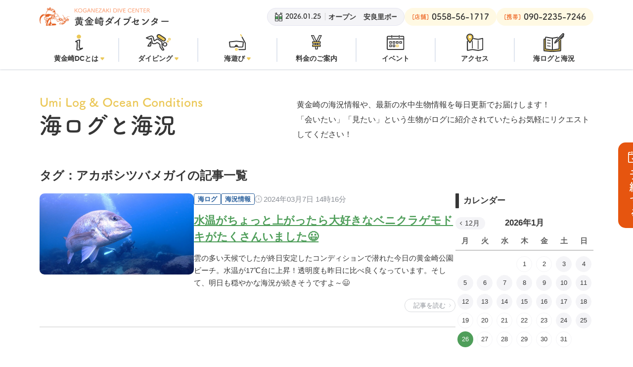

--- FILE ---
content_type: text/html; charset=UTF-8
request_url: https://arari.co.jp/divelog/tag/divelog_tag-193/
body_size: 11384
content:
<!DOCTYPE html>
<html lang="ja">

<head>
  <meta charset="UTF-8">
  <meta http-equiv="X-UA-Compatible" content="IE=edge">
  <meta name="viewport" content="width=device-width,initial-scale=1">
  <link rel="icon" href="https://arari.co.jp/wp-content/themes/koganezaki/assets/img/common/favicon.ico" sizes="16x16" type="image/png">

  <script>
    (function(d) {
      var config = {
          kitId: 'olj8vpz',
          scriptTimeout: 3000,
          async: true
        },
        h = d.documentElement,
        t = setTimeout(function() {
          h.className = h.className.replace(/\bwf-loading\b/g, "") + " wf-inactive";
        }, config.scriptTimeout),
        tk = d.createElement("script"),
        f = false,
        s = d.getElementsByTagName("script")[0],
        a;
      h.className += " wf-loading";
      tk.src = 'https://use.typekit.net/' + config.kitId + '.js';
      tk.async = true;
      tk.onload = tk.onreadystatechange = function() {
        a = this.readyState;
        if (f || a && a != "complete" && a != "loaded") return;
        f = true;
        clearTimeout(t);
        try {
          Typekit.load(config)
        } catch (e) {}
      };
      s.parentNode.insertBefore(tk, s)
    })(document);
  </script>

  <link href="https://arari.co.jp/wp-content/themes/koganezaki/assets/css/style.css" rel="stylesheet">
  <script src="https://arari.co.jp/wp-content/themes/koganezaki/assets/js/jquery-3.6.1.min.js"></script>
  <script src="https://arari.co.jp/wp-content/themes/koganezaki/assets/js/desvg.js"></script>
  <script src="https://arari.co.jp/wp-content/themes/koganezaki/assets/js/slick.min.js"></script>
  <script src="https://cdn.jsdelivr.net/npm/micromodal/dist/micromodal.min.js"></script>
  <script src="https://arari.co.jp/wp-content/themes/koganezaki/assets/js/main.js"></script>

  <title>海ログと海況 | 黄金崎ダイブセンター</title>
<meta name='robots' content='max-image-preview:large' />

<!-- SEO SIMPLE PACK 3.6.2 -->
<meta name="description" content="海ログと海況の記事一覧ページです。">
<link rel="canonical" href="https://arari.co.jp/divelog/">
<meta property="og:locale" content="ja_JP">
<meta property="og:type" content="website">
<meta property="og:image" content="https://arari.co.jp/wp-content/uploads/2023/08/ogp.jpg">
<meta property="og:title" content="海ログと海況 | 黄金崎ダイブセンター">
<meta property="og:description" content="海ログと海況の記事一覧ページです。">
<meta property="og:url" content="https://arari.co.jp/divelog/">
<meta property="og:site_name" content="黄金崎ダイブセンター">
<meta name="twitter:card" content="summary_large_image">
<!-- / SEO SIMPLE PACK -->

<style id='wp-img-auto-sizes-contain-inline-css' type='text/css'>
img:is([sizes=auto i],[sizes^="auto," i]){contain-intrinsic-size:3000px 1500px}
/*# sourceURL=wp-img-auto-sizes-contain-inline-css */
</style>
<style id='wp-block-library-inline-css' type='text/css'>
:root{--wp-block-synced-color:#7a00df;--wp-block-synced-color--rgb:122,0,223;--wp-bound-block-color:var(--wp-block-synced-color);--wp-editor-canvas-background:#ddd;--wp-admin-theme-color:#007cba;--wp-admin-theme-color--rgb:0,124,186;--wp-admin-theme-color-darker-10:#006ba1;--wp-admin-theme-color-darker-10--rgb:0,107,160.5;--wp-admin-theme-color-darker-20:#005a87;--wp-admin-theme-color-darker-20--rgb:0,90,135;--wp-admin-border-width-focus:2px}@media (min-resolution:192dpi){:root{--wp-admin-border-width-focus:1.5px}}.wp-element-button{cursor:pointer}:root .has-very-light-gray-background-color{background-color:#eee}:root .has-very-dark-gray-background-color{background-color:#313131}:root .has-very-light-gray-color{color:#eee}:root .has-very-dark-gray-color{color:#313131}:root .has-vivid-green-cyan-to-vivid-cyan-blue-gradient-background{background:linear-gradient(135deg,#00d084,#0693e3)}:root .has-purple-crush-gradient-background{background:linear-gradient(135deg,#34e2e4,#4721fb 50%,#ab1dfe)}:root .has-hazy-dawn-gradient-background{background:linear-gradient(135deg,#faaca8,#dad0ec)}:root .has-subdued-olive-gradient-background{background:linear-gradient(135deg,#fafae1,#67a671)}:root .has-atomic-cream-gradient-background{background:linear-gradient(135deg,#fdd79a,#004a59)}:root .has-nightshade-gradient-background{background:linear-gradient(135deg,#330968,#31cdcf)}:root .has-midnight-gradient-background{background:linear-gradient(135deg,#020381,#2874fc)}:root{--wp--preset--font-size--normal:16px;--wp--preset--font-size--huge:42px}.has-regular-font-size{font-size:1em}.has-larger-font-size{font-size:2.625em}.has-normal-font-size{font-size:var(--wp--preset--font-size--normal)}.has-huge-font-size{font-size:var(--wp--preset--font-size--huge)}.has-text-align-center{text-align:center}.has-text-align-left{text-align:left}.has-text-align-right{text-align:right}.has-fit-text{white-space:nowrap!important}#end-resizable-editor-section{display:none}.aligncenter{clear:both}.items-justified-left{justify-content:flex-start}.items-justified-center{justify-content:center}.items-justified-right{justify-content:flex-end}.items-justified-space-between{justify-content:space-between}.screen-reader-text{border:0;clip-path:inset(50%);height:1px;margin:-1px;overflow:hidden;padding:0;position:absolute;width:1px;word-wrap:normal!important}.screen-reader-text:focus{background-color:#ddd;clip-path:none;color:#444;display:block;font-size:1em;height:auto;left:5px;line-height:normal;padding:15px 23px 14px;text-decoration:none;top:5px;width:auto;z-index:100000}html :where(.has-border-color){border-style:solid}html :where([style*=border-top-color]){border-top-style:solid}html :where([style*=border-right-color]){border-right-style:solid}html :where([style*=border-bottom-color]){border-bottom-style:solid}html :where([style*=border-left-color]){border-left-style:solid}html :where([style*=border-width]){border-style:solid}html :where([style*=border-top-width]){border-top-style:solid}html :where([style*=border-right-width]){border-right-style:solid}html :where([style*=border-bottom-width]){border-bottom-style:solid}html :where([style*=border-left-width]){border-left-style:solid}html :where(img[class*=wp-image-]){height:auto;max-width:100%}:where(figure){margin:0 0 1em}html :where(.is-position-sticky){--wp-admin--admin-bar--position-offset:var(--wp-admin--admin-bar--height,0px)}@media screen and (max-width:600px){html :where(.is-position-sticky){--wp-admin--admin-bar--position-offset:0px}}

/*# sourceURL=wp-block-library-inline-css */
</style><style id='global-styles-inline-css' type='text/css'>
:root{--wp--preset--aspect-ratio--square: 1;--wp--preset--aspect-ratio--4-3: 4/3;--wp--preset--aspect-ratio--3-4: 3/4;--wp--preset--aspect-ratio--3-2: 3/2;--wp--preset--aspect-ratio--2-3: 2/3;--wp--preset--aspect-ratio--16-9: 16/9;--wp--preset--aspect-ratio--9-16: 9/16;--wp--preset--color--black: #000000;--wp--preset--color--cyan-bluish-gray: #abb8c3;--wp--preset--color--white: #ffffff;--wp--preset--color--pale-pink: #f78da7;--wp--preset--color--vivid-red: #cf2e2e;--wp--preset--color--luminous-vivid-orange: #ff6900;--wp--preset--color--luminous-vivid-amber: #fcb900;--wp--preset--color--light-green-cyan: #7bdcb5;--wp--preset--color--vivid-green-cyan: #00d084;--wp--preset--color--pale-cyan-blue: #8ed1fc;--wp--preset--color--vivid-cyan-blue: #0693e3;--wp--preset--color--vivid-purple: #9b51e0;--wp--preset--gradient--vivid-cyan-blue-to-vivid-purple: linear-gradient(135deg,rgb(6,147,227) 0%,rgb(155,81,224) 100%);--wp--preset--gradient--light-green-cyan-to-vivid-green-cyan: linear-gradient(135deg,rgb(122,220,180) 0%,rgb(0,208,130) 100%);--wp--preset--gradient--luminous-vivid-amber-to-luminous-vivid-orange: linear-gradient(135deg,rgb(252,185,0) 0%,rgb(255,105,0) 100%);--wp--preset--gradient--luminous-vivid-orange-to-vivid-red: linear-gradient(135deg,rgb(255,105,0) 0%,rgb(207,46,46) 100%);--wp--preset--gradient--very-light-gray-to-cyan-bluish-gray: linear-gradient(135deg,rgb(238,238,238) 0%,rgb(169,184,195) 100%);--wp--preset--gradient--cool-to-warm-spectrum: linear-gradient(135deg,rgb(74,234,220) 0%,rgb(151,120,209) 20%,rgb(207,42,186) 40%,rgb(238,44,130) 60%,rgb(251,105,98) 80%,rgb(254,248,76) 100%);--wp--preset--gradient--blush-light-purple: linear-gradient(135deg,rgb(255,206,236) 0%,rgb(152,150,240) 100%);--wp--preset--gradient--blush-bordeaux: linear-gradient(135deg,rgb(254,205,165) 0%,rgb(254,45,45) 50%,rgb(107,0,62) 100%);--wp--preset--gradient--luminous-dusk: linear-gradient(135deg,rgb(255,203,112) 0%,rgb(199,81,192) 50%,rgb(65,88,208) 100%);--wp--preset--gradient--pale-ocean: linear-gradient(135deg,rgb(255,245,203) 0%,rgb(182,227,212) 50%,rgb(51,167,181) 100%);--wp--preset--gradient--electric-grass: linear-gradient(135deg,rgb(202,248,128) 0%,rgb(113,206,126) 100%);--wp--preset--gradient--midnight: linear-gradient(135deg,rgb(2,3,129) 0%,rgb(40,116,252) 100%);--wp--preset--font-size--small: 13px;--wp--preset--font-size--medium: 20px;--wp--preset--font-size--large: 36px;--wp--preset--font-size--x-large: 42px;--wp--preset--spacing--20: 0.44rem;--wp--preset--spacing--30: 0.67rem;--wp--preset--spacing--40: 1rem;--wp--preset--spacing--50: 1.5rem;--wp--preset--spacing--60: 2.25rem;--wp--preset--spacing--70: 3.38rem;--wp--preset--spacing--80: 5.06rem;--wp--preset--shadow--natural: 6px 6px 9px rgba(0, 0, 0, 0.2);--wp--preset--shadow--deep: 12px 12px 50px rgba(0, 0, 0, 0.4);--wp--preset--shadow--sharp: 6px 6px 0px rgba(0, 0, 0, 0.2);--wp--preset--shadow--outlined: 6px 6px 0px -3px rgb(255, 255, 255), 6px 6px rgb(0, 0, 0);--wp--preset--shadow--crisp: 6px 6px 0px rgb(0, 0, 0);}:where(.is-layout-flex){gap: 0.5em;}:where(.is-layout-grid){gap: 0.5em;}body .is-layout-flex{display: flex;}.is-layout-flex{flex-wrap: wrap;align-items: center;}.is-layout-flex > :is(*, div){margin: 0;}body .is-layout-grid{display: grid;}.is-layout-grid > :is(*, div){margin: 0;}:where(.wp-block-columns.is-layout-flex){gap: 2em;}:where(.wp-block-columns.is-layout-grid){gap: 2em;}:where(.wp-block-post-template.is-layout-flex){gap: 1.25em;}:where(.wp-block-post-template.is-layout-grid){gap: 1.25em;}.has-black-color{color: var(--wp--preset--color--black) !important;}.has-cyan-bluish-gray-color{color: var(--wp--preset--color--cyan-bluish-gray) !important;}.has-white-color{color: var(--wp--preset--color--white) !important;}.has-pale-pink-color{color: var(--wp--preset--color--pale-pink) !important;}.has-vivid-red-color{color: var(--wp--preset--color--vivid-red) !important;}.has-luminous-vivid-orange-color{color: var(--wp--preset--color--luminous-vivid-orange) !important;}.has-luminous-vivid-amber-color{color: var(--wp--preset--color--luminous-vivid-amber) !important;}.has-light-green-cyan-color{color: var(--wp--preset--color--light-green-cyan) !important;}.has-vivid-green-cyan-color{color: var(--wp--preset--color--vivid-green-cyan) !important;}.has-pale-cyan-blue-color{color: var(--wp--preset--color--pale-cyan-blue) !important;}.has-vivid-cyan-blue-color{color: var(--wp--preset--color--vivid-cyan-blue) !important;}.has-vivid-purple-color{color: var(--wp--preset--color--vivid-purple) !important;}.has-black-background-color{background-color: var(--wp--preset--color--black) !important;}.has-cyan-bluish-gray-background-color{background-color: var(--wp--preset--color--cyan-bluish-gray) !important;}.has-white-background-color{background-color: var(--wp--preset--color--white) !important;}.has-pale-pink-background-color{background-color: var(--wp--preset--color--pale-pink) !important;}.has-vivid-red-background-color{background-color: var(--wp--preset--color--vivid-red) !important;}.has-luminous-vivid-orange-background-color{background-color: var(--wp--preset--color--luminous-vivid-orange) !important;}.has-luminous-vivid-amber-background-color{background-color: var(--wp--preset--color--luminous-vivid-amber) !important;}.has-light-green-cyan-background-color{background-color: var(--wp--preset--color--light-green-cyan) !important;}.has-vivid-green-cyan-background-color{background-color: var(--wp--preset--color--vivid-green-cyan) !important;}.has-pale-cyan-blue-background-color{background-color: var(--wp--preset--color--pale-cyan-blue) !important;}.has-vivid-cyan-blue-background-color{background-color: var(--wp--preset--color--vivid-cyan-blue) !important;}.has-vivid-purple-background-color{background-color: var(--wp--preset--color--vivid-purple) !important;}.has-black-border-color{border-color: var(--wp--preset--color--black) !important;}.has-cyan-bluish-gray-border-color{border-color: var(--wp--preset--color--cyan-bluish-gray) !important;}.has-white-border-color{border-color: var(--wp--preset--color--white) !important;}.has-pale-pink-border-color{border-color: var(--wp--preset--color--pale-pink) !important;}.has-vivid-red-border-color{border-color: var(--wp--preset--color--vivid-red) !important;}.has-luminous-vivid-orange-border-color{border-color: var(--wp--preset--color--luminous-vivid-orange) !important;}.has-luminous-vivid-amber-border-color{border-color: var(--wp--preset--color--luminous-vivid-amber) !important;}.has-light-green-cyan-border-color{border-color: var(--wp--preset--color--light-green-cyan) !important;}.has-vivid-green-cyan-border-color{border-color: var(--wp--preset--color--vivid-green-cyan) !important;}.has-pale-cyan-blue-border-color{border-color: var(--wp--preset--color--pale-cyan-blue) !important;}.has-vivid-cyan-blue-border-color{border-color: var(--wp--preset--color--vivid-cyan-blue) !important;}.has-vivid-purple-border-color{border-color: var(--wp--preset--color--vivid-purple) !important;}.has-vivid-cyan-blue-to-vivid-purple-gradient-background{background: var(--wp--preset--gradient--vivid-cyan-blue-to-vivid-purple) !important;}.has-light-green-cyan-to-vivid-green-cyan-gradient-background{background: var(--wp--preset--gradient--light-green-cyan-to-vivid-green-cyan) !important;}.has-luminous-vivid-amber-to-luminous-vivid-orange-gradient-background{background: var(--wp--preset--gradient--luminous-vivid-amber-to-luminous-vivid-orange) !important;}.has-luminous-vivid-orange-to-vivid-red-gradient-background{background: var(--wp--preset--gradient--luminous-vivid-orange-to-vivid-red) !important;}.has-very-light-gray-to-cyan-bluish-gray-gradient-background{background: var(--wp--preset--gradient--very-light-gray-to-cyan-bluish-gray) !important;}.has-cool-to-warm-spectrum-gradient-background{background: var(--wp--preset--gradient--cool-to-warm-spectrum) !important;}.has-blush-light-purple-gradient-background{background: var(--wp--preset--gradient--blush-light-purple) !important;}.has-blush-bordeaux-gradient-background{background: var(--wp--preset--gradient--blush-bordeaux) !important;}.has-luminous-dusk-gradient-background{background: var(--wp--preset--gradient--luminous-dusk) !important;}.has-pale-ocean-gradient-background{background: var(--wp--preset--gradient--pale-ocean) !important;}.has-electric-grass-gradient-background{background: var(--wp--preset--gradient--electric-grass) !important;}.has-midnight-gradient-background{background: var(--wp--preset--gradient--midnight) !important;}.has-small-font-size{font-size: var(--wp--preset--font-size--small) !important;}.has-medium-font-size{font-size: var(--wp--preset--font-size--medium) !important;}.has-large-font-size{font-size: var(--wp--preset--font-size--large) !important;}.has-x-large-font-size{font-size: var(--wp--preset--font-size--x-large) !important;}
/*# sourceURL=global-styles-inline-css */
</style>

<style id='classic-theme-styles-inline-css' type='text/css'>
/*! This file is auto-generated */
.wp-block-button__link{color:#fff;background-color:#32373c;border-radius:9999px;box-shadow:none;text-decoration:none;padding:calc(.667em + 2px) calc(1.333em + 2px);font-size:1.125em}.wp-block-file__button{background:#32373c;color:#fff;text-decoration:none}
/*# sourceURL=/wp-includes/css/classic-themes.min.css */
</style>
<link rel='stylesheet' id='contact-form-7-css' href='https://arari.co.jp/wp-content/plugins/contact-form-7/includes/css/styles.css?ver=6.1.4' type='text/css' media='all' />
<link rel="https://api.w.org/" href="https://arari.co.jp/wp-json/" /><link rel="alternate" title="JSON" type="application/json" href="https://arari.co.jp/wp-json/wp/v2/divelog_tag/193" /></head>


<!-- Google Tag Manager -->
<script>
  (function(w, d, s, l, i) {
    w[l] = w[l] || [];
    w[l].push({
      'gtm.start': new Date().getTime(),
      event: 'gtm.js'
    });
    var f = d.getElementsByTagName(s)[0],
      j = d.createElement(s),
      dl = l != 'dataLayer' ? '&l=' + l : '';
    j.async = true;
    j.src =
      'https://www.googletagmanager.com/gtm.js?id=' + i + dl;
    f.parentNode.insertBefore(j, f);
  })(window, document, 'script', 'dataLayer', 'GTM-W5M77PBQ');
</script>
<!-- End Google Tag Manager -->

<body class="divelog">
  <!-- Google Tag Manager (noscript) -->
  <noscript><iframe src="https://www.googletagmanager.com/ns.html?id=GTM-W5M77PBQ" height="0" width="0" style="display:none;visibility:hidden"></iframe></noscript>
  <!-- End Google Tag Manager (noscript) -->

  <a class="c-reseveModalBtn" data-micromodal-trigger="modal-1" role="button">予約する</a>


  <!-- modal -->
  <div id="modal-1" aria-hidden="true" class="modal">
  <div class="modal__overlay" tabindex="-1" data-micromodal-close>
    <div role="dialog" aria-modal="true" class="modal__container">
      <div class="modal__box modal01">
        <button class="modal__closeBtn" data-micromodal-close><img src="https://arari.co.jp/wp-content/themes/koganezaki/assets/img/common/ico_modal-close.svg" alt="close"></button>

        <h2 class="c-ttlStyle01">
          <span class="c-ttlStyle01__subTxt">Reserve / Contact</span>
          <span class="c-ttlStyle01__mainTxt">予約／お問い合わせ</span>
        </h2>

        <div class="modal01Reserve">
          <div class="modal01Reserve__item reserve">
            <p class="modal01Reserve__txt"><span>バディダイビング以外</span>の予約はこちら</p>
            <p class="modal01Reserve__howto">ガイドダイビング、体験ダイビング、シュノーケリング、セルフダイビング、ショップ</p>
            <a href="https://app.okaban.work/form/?shop_id=koganezaki-dive-center" target="_blank" class="c-btn small center modal01Reserve__link">予約ページへ</a>
          </div>
          <div class="modal01Reserve__item baddy">
            <p class="modal01Reserve__txt"><span>バディダイビング</span>の予約はこちら</p>
            <p class="modal01Reserve__howto">予約サイトの使い方は<a href="/activity/buddy/">こちら</a></p>
            <a href="https://buddydive.jp/" target="_blank" class="c-btn small center modal01Reserve__link">バディダイブ予約サイトへ</a>
          </div>
        </div>

        <div class="modal01Contact">
          <p class="modal01Contact__lead"><span>お問い合わせ</span>はこちら</p>
          <div class="modal01Contact__cont">
            <a href="/contact/" class="c-btn green">フォームからお問い合わせ</a>
            <dl class="modal01ContactTelList">
              <div class="modal01ContactTelList__item">
                <dt class="modal01ContactTelList__ttl">[店舗]</dt>
                <dd class="modal01ContactTelList__tel"><a href="tel:0558561717">0558-56-1717</a></dd>
              </div>
              <div class="modal01ContactTelList__item">
                <dt class="modal01ContactTelList__ttl">[携帯]</dt>
                <dd class="modal01ContactTelList__tel"><a href="tel:09022357246">090-2235-7246</a></dd>
              </div>
            </dl>
          </div>
        </div>

      </div>
    </div>
  </div>
</div>  <!-- /modal -->


  <script>
    document.addEventListener('DOMContentLoaded', function() {

      // スクロールしたらメニューを狭める
      const header = document.querySelectorAll('.js-headerScroll')[0];

      let scrollTop = window.scrollY;
      window.addEventListener('scroll', function() {
        scrollTop = window.scrollY;
        if (scrollTop <= 0) {
          header.classList.remove('is-active');
        } else {
          header.classList.add('is-active');
        }
      });

      // メニューボタン
      const menuBtn = document.querySelectorAll('.l-headerMenuBtn')[0];
      menuBtn.addEventListener('click', function() {
        header.classList.toggle('is-open');
      });
    });

    jQuery(function($) {
      $('.l-headerNavList__link').on('click', function() {
        $(this).next().slideToggle();
      });
    });
  </script>


  <header class="l-header l-pd js-headerScroll">
    <div class="inner">
      <div class="l-headerTopBox">
                    <p class="l-headerLogo">
                        <a href="/" class="l-headerLogo__link"><img src="https://arari.co.jp/wp-content/themes/koganezaki/assets/img/common/logo.png" alt="黄金崎ダイブセンター KOGANEZAKI DIVE CENTER" class="l-headerLogo__img"></a>
                      </p>
                <div class="l-headerInfoBox pc">

                        <a href="https://arari.co.jp/divelog/9925/" class="l-headerInfoOpen">
                <p class="l-headerInfoOpen__date">2026.01.25</p>
                <div class="l-headerInfoOpen__txtLoop">
                  <div class="l-headerInfoOpen__txtBox">
                    <p class="l-headerInfoOpen__txt">
                      <span class="l-headerInfoOpen__txt-name">黄金崎ビーチ：</span>
                      <span class="l-headerInfoOpen__txt-status">オープン</span>
                    </p>
                    <p class="l-headerInfoOpen__txt">
                      <span class="l-headerInfoOpen__txt-name">安良里ボート：</span>
                      <span class="l-headerInfoOpen__txt-status">クローズ</span>
                    </p>
                  </div>
                  <div class="l-headerInfoOpen__txtBox">
                    <p class="l-headerInfoOpen__txt">
                      <span class="l-headerInfoOpen__txt-name">黄金崎ビーチ：</span>
                      <span class="l-headerInfoOpen__txt-status">オープン</span>
                    </p>
                    <p class="l-headerInfoOpen__txt">
                      <span class="l-headerInfoOpen__txt-name">安良里ボート：</span>
                      <span class="l-headerInfoOpen__txt-status">クローズ</span>
                    </p>
                  </div>
                </div>
              </a>
                    
          <a href="tel:0558561717" class="l-headerTel">
            <p class="l-headerTel__txt">[店舗]</p>
            <p class="l-headerTel__num">0558-56-1717</p>
          </a>
          <a href="tel:09022357246" class="l-headerTel">
            <p class="l-headerTel__txt">[携帯]</p>
            <p class="l-headerTel__num">090-2235-7246</p>
          </a>
        </div>

        <a role="button" class="l-headerMenuBtn sp">
          <img src="https://arari.co.jp/wp-content/themes/koganezaki/assets/img/common/ico_header-menu-open.svg" alt="menu open" class="l-headerMenuBtn__icon open">
          <img src="https://arari.co.jp/wp-content/themes/koganezaki/assets/img/common/ico_header-menu-close.svg" alt="menu close" class="l-headerMenuBtn__icon close">
        </a>
      </div>

      <nav class="l-headerNav">

                    <a href="https://arari.co.jp/divelog/9925/" class="l-headerInfoOpen sp">
              <p class="l-headerInfoOpen__date">2026.01.25</p>
              <div class="l-headerInfoOpen__txtLoop">
                <div class="l-headerInfoOpen__txtBox">
                  <p class="l-headerInfoOpen__txt">
                    <span class="l-headerInfoOpen__txt-name">黄金崎ビーチ：</span>
                    <span class="l-headerInfoOpen__txt-status">オープン</span>
                  </p>
                  <p class="l-headerInfoOpen__txt">
                    <span class="l-headerInfoOpen__txt-name">安良里ボート：</span>
                    <span class="l-headerInfoOpen__txt-status">クローズ</span>
                  </p>
                </div>
                <div class="l-headerInfoOpen__txtBox">
                  <p class="l-headerInfoOpen__txt">
                    <span class="l-headerInfoOpen__txt-name">黄金崎ビーチ：</span>
                    <span class="l-headerInfoOpen__txt-status">オープン</span>
                  </p>
                  <p class="l-headerInfoOpen__txt">
                    <span class="l-headerInfoOpen__txt-name">安良里ボート：</span>
                    <span class="l-headerInfoOpen__txt-status">クローズ</span>
                  </p>
                </div>
              </div>
            </a>
                
        <div class="l-headerNavListBox">
          <ul class="l-headerNavList">
            <li class="l-headerNavList__item has-Submenu ">
              <a class="l-headerNavList__link">
                <div class="l-headerNavList__iconBox"><img src="https://arari.co.jp/wp-content/themes/koganezaki/assets/img/common/ico_nav-about.svg" alt="" class="l-headerNavList__icon"></div>
                <p class="l-headerNavList__txt">黄金崎DCとは</p>
              </a>
              <div class="l-headerNavSubListBox">
                <ul class="l-headerNavSubList">
                  <li class="l-headerNavSubList__item">
                    <a href="/center/koganezakidc/" class="l-headerNavSubList__link">黄金崎ダイブセンターとは</a>
                  </li>
                  <li class="l-headerNavSubList__item">
                    <a href="/center/beach/" class="l-headerNavSubList__link">黄金崎公園ビーチについて</a>
                  </li>
                  <li class="l-headerNavSubList__item">
                    <a href="/center/boat/" class="l-headerNavSubList__link">安良里ボートについて</a>
                  </li>
                  <li class="l-headerNavSubList__item">
                    <a href="/center/lunch/" class="l-headerNavSubList__link">ランチメニュー</a>
                  </li>
                  <li class="l-headerNavSubList__item">
                    <a href="/center/staff/" class="l-headerNavSubList__link">スタッフ紹介</a>
                  </li>
                  <li class="l-headerNavSubList__item">
                    <a href="/center/guesthouse/" class="l-headerNavSubList__link">ゲストハウス「なぎさ」</a>
                  </li>
                  <li class="l-headerNavSubList__item">
                    <a href="/safety/" class="l-headerNavSubList__link">安全対策</a>
                  </li>
                  <li class="l-headerNavSubList__item">
                    <a href="/safety/medical/" class="l-headerNavSubList__link">メディカルチェック</a>
                  </li>
                  <li class="l-headerNavSubList__item">
                    <a href="/safety/kinkyu/" class="l-headerNavSubList__link">黄金崎ビーチ<br class="pc">避難経路</a>
                  </li>
                  <li class="l-headerNavSubList__item">
                    <a href="/safety/ararikinkyu/" class="l-headerNavSubList__link">安良里ボート<br class="pc">避難経路</a>
                  </li>
                  <li class="l-headerNavSubList__item">
                    <a href="/infomation/" class="l-headerNavSubList__link">お知らせ<br class="pc">&スタッフログ</a>
                  </li>
                  <li class="l-headerNavSubList__item">
                    <a href="/center/corp/" class="l-headerNavSubList__link">会社概要</a>
                  </li>
                </ul>
              </div>
            </li>
            <li class="l-headerNavList__item has-Submenu ">
              <a class="l-headerNavList__link">
                <div class="l-headerNavList__iconBox"><img src="https://arari.co.jp/wp-content/themes/koganezaki/assets/img/common/ico_nav-diving.svg" alt="" class="l-headerNavList__icon"></div>
                <p class="l-headerNavList__txt">ダイビング</p>
              </a>
              <div class="l-headerNavSubListBox">
                <ul class="l-headerNavSubList">
                  <li class="l-headerNavSubList__item">
                    <a href="/activity/guidediving/" class="l-headerNavSubList__link">ガイドと潜る</a>
                  </li>
                  <li class="l-headerNavSubList__item">
                    <a href="/activity/buddy/" class="l-headerNavSubList__link">バディと潜る</a>
                  </li>
                  <li class="l-headerNavSubList__item">
                    <a href="/activity/point/" class="l-headerNavSubList__link">ポイントマップ</a>
                  </li>
                </ul>
              </div>
            </li>
            <li class="l-headerNavList__item has-Submenu ">
              <a class="l-headerNavList__link">
                <div class="l-headerNavList__iconBox"><img src="https://arari.co.jp/wp-content/themes/koganezaki/assets/img/common/ico_nav-activity.svg" alt="" class="l-headerNavList__icon"></div>
                <p class="l-headerNavList__txt">海遊び</p>
              </a>
              <div class="l-headerNavSubListBox">
                <ul class="l-headerNavSubList">
                  <li class="l-headerNavSubList__item">
                    <a href="/activity/taiken/" class="l-headerNavSubList__link">体験ダイビング</a>
                  </li>
                  <li class="l-headerNavSubList__item">
                    <a href="/activity/snorkeling/" class="l-headerNavSubList__link">スノーケリング</a>
                  </li>
                </ul>
              </div>
            </li>
            <li class="l-headerNavList__item ">
              <a href="/activity/ryoukin/" class="l-headerNavList__link">
                <div class="l-headerNavList__iconBox"> <img src="https://arari.co.jp/wp-content/themes/koganezaki/assets/img/common/ico_nav-price.svg" alt="" class="l-headerNavList__icon"></div>
                <p class="l-headerNavList__txt">料金のご案内</p>
              </a>
            </li>
            <li class="l-headerNavList__item ">
              <a href="/center/events/" class="l-headerNavList__link">
                <div class="l-headerNavList__iconBox"><img src="https://arari.co.jp/wp-content/themes/koganezaki/assets/img/common/ico_nav-event.svg" alt="" class="l-headerNavList__icon"></div>
                <p class="l-headerNavList__txt">イベント</p>
              </a>
            </li>
            <li class="l-headerNavList__item ">
              <a href="/center/access/" class="l-headerNavList__link">
                <div class="l-headerNavList__iconBox"><img src="https://arari.co.jp/wp-content/themes/koganezaki/assets/img/common/ico_nav-access.svg" alt="" class="l-headerNavList__icon"></div>
                <p class="l-headerNavList__txt">アクセス</p>
              </a>
            </li>
            <li class="l-headerNavList__item ">
              <a href="/divelog/" class="l-headerNavList__link">
                <div class="l-headerNavList__iconBox"><img src="https://arari.co.jp/wp-content/themes/koganezaki/assets/img/common/ico_nav-condition.svg" alt="" class="l-headerNavList__icon"></div>
                <p class="l-headerNavList__txt">海ログと海況</p>
              </a>
            </li>
          </ul>

          <div class="l-headerBtmInfo sp">
            <a href="tel:0558561717" class="l-headerTel">
              <p class="l-headerTel__txt">[店舗]</p>
              <p class="l-headerTel__num">0558-56-1717</p>
            </a>
            <a href="tel:09022357246" class="l-headerTel">
              <p class="l-headerTel__txt">[携帯]</p>
              <p class="l-headerTel__num">090-2235-7246</p>
            </a>
          </div>
        </div>
      </nav>
    </div>
  </header>



<div class="c-pageTtl l-pd">
  <div class="inner c-pageTtl__column">

        <h1 class="c-ttlStyle01 --pageTtl">
      <span class="c-ttlStyle01__subTxt">Umi Log & Ocean Conditions</span>
      <span class="c-ttlStyle01__mainTxt">海ログと海況</span>
    </h1>
    <p class="c-pageTtl__lead">
      黄金崎の海況情報や、最新の水中生物情報を毎日更新でお届けします！<br>
      「会いたい」「見たい」という生物がログに紹介されていたらお気軽にリクエストしてください！
    </p>
    
    
  </div>
</div>

<div class="l-pageConteiner l-pd">


  <p class="arcTaxonomy__ttl">タグ：アカボシツバメガイの記事一覧</p>

  <div class="l-pageContent inner">
    <main class="l-pageMain">

            <ul class="p-postList">
                <li class="p-postList__item">
          <a href="https://arari.co.jp/divelog/2584/" class="p-postList__link">
            <div class="p-postList__imgBox">
                            <img width="876" height="460" src="https://arari.co.jp/wp-content/uploads/2024/03/24-03-07madai-1P3070509-876x460.jpg" class="attachment-thumb-blog-list size-thumb-blog-list wp-post-image" alt="" decoding="async" fetchpriority="high" srcset="https://arari.co.jp/wp-content/uploads/2024/03/24-03-07madai-1P3070509-876x460.jpg 876w, https://arari.co.jp/wp-content/uploads/2024/03/24-03-07madai-1P3070509.jpg 1200w" sizes="(max-width: 876px) 100vw, 876px" />                          </div>
            <div class="p-postList__contBox">
              <div class="p-postList__metaBox">
                <p href="https://arari.co.jp/divelog/category/log/" class="c-postCat">海ログ</p><p href="https://arari.co.jp/divelog/category/info/" class="c-postCat">海況情報</p>                <p class="c-postDate">2024年03月7日 14時16分</p>
              </div>
              <p class="p-postList__ttl">水温がちょっと上がったら大好きなベニクラゲモドキがたくさんいました😃</p>
              <p class="p-postList__txt">雲の多い天候でしたが終日安定したコンディションで潜れた今日の黄金崎公園ビーチ。水温が17℃台に上昇！透明度も昨日に比べ良くなっています。そして、明日も穏やかな海況が続きそうですよ～😃</p>
              <p class="p-postList__linkBtn">記事を読む</p>
            </div>
          </a>
        </li>
              </ul>
            
      <div class="c-pagination">
              </div>
    </main>

    

<aside class="l-pageSide">
  <div class="c-widget">
    <p class="c-widget__ttl">カレンダー</p>
    <div class="c-widgetCalender">
      <table id="wp-calendar">
  <caption>2026年1月</caption>
  <thead>
  <tr>
		<th scope="col" title="月曜日">月</th>
		<th scope="col" title="火曜日">火</th>
		<th scope="col" title="水曜日">水</th>
		<th scope="col" title="木曜日">木</th>
		<th scope="col" title="金曜日">金</th>
		<th scope="col" title="土曜日">土</th>
		<th scope="col" title="日曜日">日</th>
  </tr>
  </thead>

  <tfoot>
  <tr>
		<td colspan="3" id="prev"><a href="https://arari.co.jp/divelog/date/2025/12" title="View posts for 12月 2025">12月</a></td>
		<td class="pad">&nbsp;</td>
		<td colspan="3" id="next" class="pad">&nbsp;</td>
  </tr>
  </tfoot>

  <tbody>
  <tr>
		<td colspan="3" class="pad">&nbsp;</td><td><span class="day">1</span></td><td><span class="day">2</span></td><td><a class="day" href="https://arari.co.jp/divelog/date/2026/01/03" title="あけましておめでとうございます♪本日より営業開始！2026年もよろしくお願いいたします。
2026年スタートも楽しい海でした～😄">3</a></td><td><a class="day" href="https://arari.co.jp/divelog/date/2026/01/04" title="少々パチャついているけど今日も楽しく潜れそうです😄
日本晴れで海は穏やか～♪新春Diveサイコーじゃん😄">4</a></td>
	</tr>
	<tr>
		<td><a class="day" href="https://arari.co.jp/divelog/date/2026/01/05" title="朝のうちは入れそうだけど午後から荒れてきそうです😖
西風強し！潜れるなら潜る根性でレッツゴー！">5</a></td><td><a class="day" href="https://arari.co.jp/divelog/date/2026/01/06" title="朝はパチャつていますが、どんどん穏やかになっていくでしょう😊
スケスケのカミソリウオが可愛かった！">6</a></td><td><a class="day" href="https://arari.co.jp/divelog/date/2026/01/07" title="曇り空だけど海は穏やか～！
透明度UP～♪穏やかな海でのんびり潜れました👍">7</a></td><td><a class="day" href="https://arari.co.jp/divelog/date/2026/01/08" title="今日は西風～波のあり黄金崎です！
大荒れになる前にひと潜り♪">8</a></td><td><a class="day" href="https://arari.co.jp/divelog/date/2026/01/09" title="風弱く海も落ち着きいい感じ～♪
穏やかな冬の海♪お風呂＆大型ストーブが大活躍！">9</a></td><td><a class="day" href="https://arari.co.jp/divelog/date/2026/01/10" title="海穏やか～♪終日楽しめそうです😄
キアンコウ登場～！水温下がって黄金崎は新たなステージに突入しました～！？">10</a></td><td><a class="day" href="https://arari.co.jp/divelog/date/2026/01/11" title="【潜水注意】朝のうちはイケそうですが、途中でクローズの可能性大です😖
スタッフレスキュー講習を行いました～">11</a></td>
	</tr>
	<tr>
		<td><a class="day" href="https://arari.co.jp/divelog/date/2026/01/12" title="昨日よりは波は小さくなったけどまだまだ波あり🌊
揺られながらも潜ってきました～😄">12</a></td><td><a class="day" href="https://arari.co.jp/divelog/date/2026/01/13" title="海は落ち着きを取り戻しています！
風も吹かず穏やかな海況の1日でした♪">13</a></td><td><a class="day" href="https://arari.co.jp/divelog/date/2026/01/14" title="【潜水注意】朝のうちはイケそうだけど今日のところはやめといた方が無難でしょう😖
頑張れば潜れなくもなかったけど・・・">14</a></td><td><a class="day" href="https://arari.co.jp/divelog/date/2026/01/15" title="少々パチャついてはいますが、今日はのんびり潜れるでしょう😄
イロカエルアンコウが復活しました～😄">15</a></td><td><a class="day" href="https://arari.co.jp/divelog/date/2026/01/16" title="ちょっとパチャついた海況ながら終日イケるでしょう😄
風が吹く日は水中から出たくないよ～(&gt;_&lt;)">16</a></td><td><a class="day" href="https://arari.co.jp/divelog/date/2026/01/17" title="久しぶりにベタ凪スタート😄
キアンコウが2個体登場～！！">17</a></td><td><a class="day" href="https://arari.co.jp/divelog/date/2026/01/18" title="穏やかな海況に恵まれていま～す😄明日1/19～1/23は冬期休暇となります🙇
キアンコウの鬼レンチャンならず！でも、ハナイカが再登場～！盛り上がってきたところで当店、明日から冬期休業！ほんとごめん🙇">18</a></td>
	</tr>
	<tr>
		<td><span class="day">19</span></td><td><span class="day">20</span></td><td><span class="day">21</span></td><td><span class="day">22</span></td><td><span class="day">23</span></td><td><a class="day" href="https://arari.co.jp/divelog/date/2026/01/24" title="本日より営業再開！昨日の調査では20～25ｍ😄
今日から営業再開！ハナイカが💗お出迎え💗">24</a></td><td><a class="day" href="https://arari.co.jp/divelog/date/2026/01/25" title="揺られながらも終日イケそうです♪
ツバメウオ登場！黄金崎を優雅に泳ぐ！！！">25</a></td>
	</tr>
	<tr>
		<td id="today"><span class="day">26</span></td><td><span class="day">27</span></td><td><span class="day">28</span></td><td><span class="day">29</span></td><td><span class="day">30</span></td><td><span class="day">31</span></td>
		<td class="pad" colspan="1">&nbsp;</td>
	</tr>
	</tbody>
	</table>    </div>
  </div>

    <div class="c-widget">
    <p class="c-widget__ttl">カテゴリー</p>
    <ul class="widgetCatList">
            <li class="widgetCatList__item">
        <a href="https://arari.co.jp/divelog/category/info/" class="widgetCatList__link">
          海況情報(1614)
        </a>
      </li>
            <li class="widgetCatList__item">
        <a href="https://arari.co.jp/divelog/category/log/" class="widgetCatList__link">
          海ログ(789)
        </a>
      </li>
          </ul>
  </div>

    <div class="c-widget">
    <p class="c-widget__ttl">新着記事</p>

    <ul class="widgetNewList">
            <li class="widgetNewList__item">
        <a href="https://arari.co.jp/divelog/9925/" class="widgetNewList__link">
          <div class="widgetNewList__imgBox">
                        <img width="1200" height="630" src="https://arari.co.jp/wp-content/uploads/2026/01/26-01-25tubameuo1P1253143.jpg" class="attachment-thumb-blog-list size-thumb-blog-list wp-post-image" alt="" decoding="async" loading="lazy" />                      </div>
          <div class="widgetNewList__contBox">
                        <p class="c-postCat">海ログ</p>
                        <p class="widgetNewList__ttl">ツバメウオ登場！黄金崎を優雅に泳ぐ！！！</p>
            <p class="c-postDate">2026年01月25日</p>
          </div>
        </a>
      </li>
            <li class="widgetNewList__item">
        <a href="https://arari.co.jp/divelog/9921/" class="widgetNewList__link">
          <div class="widgetNewList__imgBox">
                        <img width="1200" height="630" src="https://arari.co.jp/wp-content/uploads/2026/01/26-01-25ue1.jpg" class="attachment-thumb-blog-list size-thumb-blog-list wp-post-image" alt="" decoding="async" loading="lazy" />                      </div>
          <div class="widgetNewList__contBox">
                        <p class="c-postCat">海況情報</p>
                        <p class="widgetNewList__ttl">揺られながらも終日イケそうです♪</p>
            <p class="c-postDate">2026年01月25日</p>
          </div>
        </a>
      </li>
            <li class="widgetNewList__item">
        <a href="https://arari.co.jp/divelog/9916/" class="widgetNewList__link">
          <div class="widgetNewList__imgBox">
                        <img width="1200" height="630" src="https://arari.co.jp/wp-content/uploads/2026/01/26-01-24hanaika1DSC_3953.jpg" class="attachment-thumb-blog-list size-thumb-blog-list wp-post-image" alt="" decoding="async" loading="lazy" />                      </div>
          <div class="widgetNewList__contBox">
                        <p class="c-postCat">海ログ</p>
                        <p class="widgetNewList__ttl">今日から営業再開！ハナイカが💗お出迎え💗</p>
            <p class="c-postDate">2026年01月24日</p>
          </div>
        </a>
      </li>
            <li class="widgetNewList__item">
        <a href="https://arari.co.jp/divelog/9913/" class="widgetNewList__link">
          <div class="widgetNewList__imgBox">
                        <img width="1200" height="630" src="https://arari.co.jp/wp-content/uploads/2026/01/26-01-24uma1.jpg" class="attachment-thumb-blog-list size-thumb-blog-list wp-post-image" alt="" decoding="async" loading="lazy" />                      </div>
          <div class="widgetNewList__contBox">
                        <p class="c-postCat">海況情報</p>
                        <p class="widgetNewList__ttl">本日より営業再開！昨日の調査では20～25ｍ😄</p>
            <p class="c-postDate">2026年01月24日</p>
          </div>
        </a>
      </li>
            <li class="widgetNewList__item">
        <a href="https://arari.co.jp/divelog/9906/" class="widgetNewList__link">
          <div class="widgetNewList__imgBox">
                        <img width="1200" height="630" src="https://arari.co.jp/wp-content/uploads/2026/01/26-01-18hanaika4P1183094.jpg" class="attachment-thumb-blog-list size-thumb-blog-list wp-post-image" alt="" decoding="async" loading="lazy" />                      </div>
          <div class="widgetNewList__contBox">
                        <p class="c-postCat">海ログ</p>
                        <p class="widgetNewList__ttl">キアンコウの鬼レンチャンならず！でも、ハナイカが再登場～！盛り上がってきたところで当店、明日から冬期休業！ほんとごめん🙇</p>
            <p class="c-postDate">2026年01月18日</p>
          </div>
        </a>
      </li>
                </ul>
  </div>


    <div class="c-widget">
    <p class="c-widget__ttl">タグ</p>
    <div class="c-widgetTag">
      <div class="c-widgetTagList">
                <a href="https://arari.co.jp/divelog/tag/divelog_tag-281/">ハナイカ</a>
         ,                 <a href="https://arari.co.jp/divelog/tag/divelog_tag-13/">イロカエルアンコウ</a>
         ,                 <a href="https://arari.co.jp/divelog/tag/divelog_tag-63/">ニシキフウライウオ</a>
         ,                 <a href="https://arari.co.jp/divelog/tag/divelog_tag-150/">オオウミウマ</a>
         ,                 <a href="https://arari.co.jp/divelog/tag/divelog_tag-20/">ヒレナガネジリンボウ</a>
         ,                 <a href="https://arari.co.jp/divelog/tag/divelog_tag-48/">真鯛のだいちゃん</a>
         ,                 <a href="https://arari.co.jp/divelog/tag/divelog_tag-81/">クマドリカエルアンコウ</a>
         ,                 <a href="https://arari.co.jp/divelog/tag/divelog_tag-23/">カミソリウオ</a>
         ,                 <a href="https://arari.co.jp/divelog/tag/divelog_tag-19/">ネジリンボウ</a>
         ,                 <a href="https://arari.co.jp/divelog/tag/divelog_tag-33/">ハダカハオコゼ</a>
         ,                 <a href="https://arari.co.jp/divelog/tag/divelog_tag-50/">ウミテング</a>
         ,                 <a href="https://arari.co.jp/divelog/tag/divelog_tag-52/">チンアナゴ</a>
         ,                 <a href="https://arari.co.jp/divelog/tag/divelog_tag-137/">カスザメ</a>
         ,                 <a href="https://arari.co.jp/divelog/tag/divelog_tag-82/">クマノミ</a>
         ,                 <a href="https://arari.co.jp/divelog/tag/divelog_tag-28/">コケギンポ</a>
         ,                 <a href="https://arari.co.jp/divelog/tag/divelog_tag-25/">ヒメアゴアマダイ</a>
         ,                 <a href="https://arari.co.jp/divelog/tag/divelog_tag-133/">フィコカリス・シムランス</a>
         ,                 <a href="https://arari.co.jp/divelog/tag/divelog_tag-32/">ツバメウオ</a>
         ,                 <a href="https://arari.co.jp/divelog/tag/divelog_tag-34/">ヤノダテハゼ</a>
         ,                 <a href="https://arari.co.jp/divelog/tag/divelog_tag-101/">フタイロサンゴハゼ</a>
                      </div>
      <a href="/divelog-tag/" class="c-link c-widgetTag__link">タグ一覧</a>
    </div>
  </div>

  </aside>
  </div>
</div>

<footer class="footer l-pd">
  <div class="inner">
    <div class="footerMainBox">
      <div class="footerInfoTop">
        <p class="footerLogo"><a href="/" class="footerLogo__link"><img src="https://arari.co.jp/wp-content/themes/koganezaki/assets/img/common/logo.png" alt="黄金崎ダイブセンター KOGANEZAKI DIVE CENTER"></a></p>
        <ul class="footerSnsList">
          <li class="footerSnsList__item">
            <a href="https://line.me/R/ti/p/%40rsw3244q" target="_blank" class="footerSnsList__link"><img src="https://arari.co.jp/wp-content/themes/koganezaki/assets/img/common/ico_sns-line.svg" alt=""></a>
          </li>
          <li class="footerSnsList__item">
            <a href="https://twitter.com/dukeyama" target="_blank" class="footerSnsList__link"><img src="https://arari.co.jp/wp-content/themes/koganezaki/assets/img/common/ico_sns-twitter.svg" alt=""></a>
          </li>
          <li class="footerSnsList__item">
            <a href="https://www.instagram.com/koganezaki_dive_center/" target="_blank" class="footerSnsList__link"><img src="https://arari.co.jp/wp-content/themes/koganezaki/assets/img/common/ico_sns-instagram.svg" alt=""></a>
          </li>
          <li class="footerSnsList__item">
            <a href="https://www.facebook.com/koganezakidc/?ref=embed_page" target="_blank" class="footerSnsList__link"><img src="https://arari.co.jp/wp-content/themes/koganezaki/assets/img/common/ico_sns-fb.svg" alt=""></a>
          </li>
          <li class="footerSnsList__item">
            <a href="https://www.youtube.com/@araridiving" target="_blank" class="footerSnsList__link"><img src="https://arari.co.jp/wp-content/themes/koganezaki/assets/img/common/ico_sns-youtube.svg" alt=""></a>
          </li>
        </ul>
      </div>
      <div class="footerInfo">
        <p class="footerInfo__item address">
          <img src="https://arari.co.jp/wp-content/themes/koganezaki/assets/img/common/ico_footer-map.svg" alt="" class="icon">
          〒410-3501 静岡県賀茂郡西伊豆町宇久須2192-2
        </p>
        <p class="footerInfo__item tel">
          <img src="https://arari.co.jp/wp-content/themes/koganezaki/assets/img/common/ico_footer-tel.svg" alt="" class="icon">
          <span>
            <a href="tel:0558561717">0558-56-1717</a><span class="small">[固定]</span>&emsp;<br class="sp"><a href="tel:09022357246">090-2235-7246</a><span class="small">[携帯]</span>
          </span>
        </p>
        <p class="footerInfo__item mail">
          <img src="https://arari.co.jp/wp-content/themes/koganezaki/assets/img/common/ico_footer-mail.svg" alt="" class="icon">
          dive@arari.co.jp
        </p>
      </div>
    </div>

    <div class="footerNavBox l-pd">
      <nav class="footerNav">
        <ul class="footerNavList">
          <li class="footerNavList__item"><a href="/center/corp/" class="footerNavList__link">会社概要</a></li>
          <li class="footerNavList__item"><a href="/center/access/" class="footerNavList__link">アクセス</a></li>
          <li class="footerNavList__item"><a href="https://app.okaban.work/web/privacy/?shop_id=koganezaki-dive-center" class="footerNavList__link">プライバシーポリシー</a></li>
          <li class="footerNavList__item"><a href="/contact/" class="footerNavList__link">お問い合わせ</a></li>
        </ul>
        <small class="footer__copy">©︎黄金崎ダイブセンター</small>
      </nav>
    </div>
  </div>
  <div class="footerBitknot"><a href="https://bitknot.co.jp/" target="_blank" class="footerBitknot__link"><img src="https://arari.co.jp/wp-content/themes/koganezaki/assets/img/common/logo_bitknot.png" alt="bitknot"></a></div>
</footer>
<script type="speculationrules">
{"prefetch":[{"source":"document","where":{"and":[{"href_matches":"/*"},{"not":{"href_matches":["/wp-*.php","/wp-admin/*","/wp-content/uploads/*","/wp-content/*","/wp-content/plugins/*","/wp-content/themes/koganezaki/*","/*\\?(.+)"]}},{"not":{"selector_matches":"a[rel~=\"nofollow\"]"}},{"not":{"selector_matches":".no-prefetch, .no-prefetch a"}}]},"eagerness":"conservative"}]}
</script>
<script type="text/javascript" src="https://arari.co.jp/wp-includes/js/dist/hooks.min.js?ver=dd5603f07f9220ed27f1" id="wp-hooks-js"></script>
<script type="text/javascript" src="https://arari.co.jp/wp-includes/js/dist/i18n.min.js?ver=c26c3dc7bed366793375" id="wp-i18n-js"></script>
<script type="text/javascript" id="wp-i18n-js-after">
/* <![CDATA[ */
wp.i18n.setLocaleData( { 'text direction\u0004ltr': [ 'ltr' ] } );
//# sourceURL=wp-i18n-js-after
/* ]]> */
</script>
<script type="text/javascript" src="https://arari.co.jp/wp-content/plugins/contact-form-7/includes/swv/js/index.js?ver=6.1.4" id="swv-js"></script>
<script type="text/javascript" id="contact-form-7-js-before">
/* <![CDATA[ */
var wpcf7 = {
    "api": {
        "root": "https:\/\/arari.co.jp\/wp-json\/",
        "namespace": "contact-form-7\/v1"
    },
    "cached": 1
};
//# sourceURL=contact-form-7-js-before
/* ]]> */
</script>
<script type="text/javascript" src="https://arari.co.jp/wp-content/plugins/contact-form-7/includes/js/index.js?ver=6.1.4" id="contact-form-7-js"></script>

</body>


</html>

<!--
Performance optimized by W3 Total Cache. Learn more: https://www.boldgrid.com/w3-total-cache/?utm_source=w3tc&utm_medium=footer_comment&utm_campaign=free_plugin

Page Caching using Disk: Enhanced 

Served from: arari.co.jp @ 2026-01-26 06:31:50 by W3 Total Cache
-->

--- FILE ---
content_type: text/css
request_url: https://arari.co.jp/wp-content/themes/koganezaki/assets/css/style.css
body_size: 38394
content:
@charset "UTF-8";
/*――――――――――――――――――――――――――――――――――――――――――――
/* ベースファイルを定義
――――――――――――――――――――――――――――――――――――――――――――――*/
/**********************************************************

ブレイクポイント

***********************************************************/
.font-tsuku {
  font-family: "fot-tsukuardgothic-std", "ヒラギノ角ゴシック", -apple-system, BlinkMacSystemFont, Roboto, "Segoe UI", "Helvetica Neue", HelveticaNeue, "游ゴシック体", YuGothic, "游ゴシック Medium", "Yu Gothic Medium", "游ゴシック", "Yu Gothic", "メイリオ", sans-serif;
}

/*――――――――――――――――――――――――――――――――――――――――――――
/* pc sp 出し分けのためのcss
――――――――――――――――――――――――――――――――――――――――――――――*/
@media screen and (min-width: 768px) {
  .sp {
    display: none !important;
  }
  img {
    image-rendering: -webkit-optimize-contrast;
  }
}
@media screen and (max-width: 767px) {
  .pc {
    display: none !important;
  }
}
/*――――――――――――――――――――――――――――――――――――――――――――
/* font
――――――――――――――――――――――――――――――――――――――――――――――*/
/*――――――――――――――――――――――――――――――――――――――――――――
/* vw
――――――――――――――――――――――――――――――――――――――――――――――*/
/*! destyle.css v4.0.0 | MIT License | https://github.com/nicolas-cusan/destyle.css */
/* Reset box-model and set borders */
/* ============================================ */
*,
::before,
::after {
  box-sizing: border-box;
  border-style: solid;
  border-width: 0;
}

/* Document */
/* ============================================ */
/**
 * 1. Correct the line height in all browsers.
 * 2. Prevent adjustments of font size after orientation changes in iOS.
 * 3. Remove gray overlay on links for iOS.
 */
html {
  line-height: 1.15; /* 1 */
  -webkit-text-size-adjust: 100%; /* 2 */
  -webkit-tap-highlight-color: transparent; /* 3*/
}

/* Sections */
/* ============================================ */
/**
 * Remove the margin in all browsers.
 */
body {
  margin: 0;
}

/**
 * Render the `main` element consistently in IE.
 */
main {
  display: block;
}

/* Vertical rhythm */
/* ============================================ */
p,
table,
blockquote,
address,
pre,
iframe,
form,
figure,
dl {
  margin: 0;
}

/* Headings */
/* ============================================ */
h1,
h2,
h3,
h4,
h5,
h6 {
  font-size: inherit;
  font-weight: inherit;
  margin: 0;
}

/* Lists (enumeration) */
/* ============================================ */
ul,
ol {
  margin: 0;
  padding: 0;
  list-style: none;
}

/* Lists (definition) */
/* ============================================ */
dt {
  font-weight: bold;
}

dd {
  margin-left: 0;
}

/* Grouping content */
/* ============================================ */
/**
 * 1. Add the correct box sizing in Firefox.
 * 2. Show the overflow in Edge and IE.
 */
hr {
  box-sizing: content-box; /* 1 */
  height: 0; /* 1 */
  overflow: visible; /* 2 */
  border-top-width: 1px;
  margin: 0;
  clear: both;
  color: inherit;
}

/**
 * 1. Correct the inheritance and scaling of font size in all browsers.
 * 2. Correct the odd `em` font sizing in all browsers.
 */
pre {
  font-family: monospace, monospace; /* 1 */
  font-size: inherit; /* 2 */
}

address {
  font-style: inherit;
}

/* Text-level semantics */
/* ============================================ */
/**
 * Remove the gray background on active links in IE 10.
 */
a {
  background-color: transparent;
  text-decoration: none;
  color: inherit;
}

/**
 * 1. Remove the bottom border in Chrome 57-
 * 2. Add the correct text decoration in Chrome, Edge, IE, Opera, and Safari.
 */
abbr[title] {
  -webkit-text-decoration: underline dotted;
          text-decoration: underline dotted; /* 2 */
}

/**
 * Add the correct font weight in Chrome, Edge, and Safari.
 */
b,
strong {
  font-weight: bolder;
}

/**
 * 1. Correct the inheritance and scaling of font size in all browsers.
 * 2. Correct the odd `em` font sizing in all browsers.
 */
code,
kbd,
samp {
  font-family: monospace, monospace; /* 1 */
  font-size: inherit; /* 2 */
}

/**
 * Add the correct font size in all browsers.
 */
small {
  font-size: 80%;
}

/**
 * Prevent `sub` and `sup` elements from affecting the line height in
 * all browsers.
 */
sub,
sup {
  font-size: 75%;
  line-height: 0;
  position: relative;
  vertical-align: baseline;
}

sub {
  bottom: -0.25em;
}

sup {
  top: -0.5em;
}

/* Replaced content */
/* ============================================ */
/**
 * Prevent vertical alignment issues.
 */
svg,
img,
embed,
object,
iframe {
  vertical-align: bottom;
}

/* Forms */
/* ============================================ */
/**
 * Reset form fields to make them styleable.
 * 1. Make form elements stylable across systems iOS especially.
 * 2. Inherit text-transform from parent.
 */
button,
input,
optgroup,
select,
textarea {
  -webkit-appearance: none; /* 1 */
  -moz-appearance: none;
       appearance: none;
  vertical-align: middle;
  color: inherit;
  font: inherit;
  background: transparent;
  padding: 0;
  margin: 0;
  border-radius: 0;
  text-align: inherit;
  text-transform: inherit; /* 2 */
}

/**
 * Correct cursors for clickable elements.
 */
button,
[type=button],
[type=reset],
[type=submit] {
  cursor: pointer;
}

button:disabled,
[type=button]:disabled,
[type=reset]:disabled,
[type=submit]:disabled {
  cursor: default;
}

/**
 * Improve outlines for Firefox and unify style with input elements & buttons.
 */
:-moz-focusring {
  outline: auto;
}

select:disabled {
  opacity: inherit;
}

/**
 * Remove padding
 */
option {
  padding: 0;
}

/**
 * Reset to invisible
 */
fieldset {
  margin: 0;
  padding: 0;
  min-width: 0;
}

legend {
  padding: 0;
}

/**
 * Add the correct vertical alignment in Chrome, Firefox, and Opera.
 */
progress {
  vertical-align: baseline;
}

/**
 * Remove the default vertical scrollbar in IE 10+.
 */
textarea {
  overflow: auto;
}

/**
 * Correct the cursor style of increment and decrement buttons in Chrome.
 */
[type=number]::-webkit-inner-spin-button,
[type=number]::-webkit-outer-spin-button {
  height: auto;
}

/**
 * Correct the outline style in Safari.
 */
[type=search] {
  outline-offset: -2px; /* 1 */
}

/**
 * Remove the inner padding in Chrome and Safari on macOS.
 */
[type=search]::-webkit-search-decoration {
  -webkit-appearance: none;
}

/**
 * 1. Correct the inability to style clickable types in iOS and Safari.
 * 2. Fix font inheritance.
 */
::-webkit-file-upload-button {
  -webkit-appearance: button; /* 1 */
  font: inherit; /* 2 */
}

/**
 * Fix appearance for Firefox
 */
[type=number] {
  -moz-appearance: textfield;
}

/**
 * Clickable labels
 */
label[for] {
  cursor: pointer;
}

/* Interactive */
/* ============================================ */
/*
 * Add the correct display in Edge, IE 10+, and Firefox.
 */
details {
  display: block;
}

/*
 * Add the correct display in all browsers.
 */
summary {
  display: list-item;
}

/*
 * Remove outline for editable content.
 */
[contenteditable]:focus {
  outline: auto;
}

/* Tables */
/* ============================================ */
/**
1. Correct table border color inheritance in all Chrome and Safari.
*/
table {
  border-color: inherit; /* 1 */
  border-collapse: collapse;
}

caption {
  text-align: left;
}

td,
th {
  vertical-align: top;
  padding: 0;
}

th {
  text-align: left;
  font-weight: bold;
}

/*――――――――――――――――――――――――――――――――――――――――――――
/* html,body
――――――――――――――――――――――――――――――――――――――――――――――*/
* {
  min-height: 0;
  min-width: 0;
}

html {
  scroll-padding-top: 80px;
  scroll-behavior: smooth;
  overflow-x: hidden;
}
@media screen and (max-width: 767px) {
  html {
    scroll-padding-top: 58px;
  }
}

body {
  min-height: 100vh;
  color: #363636;
  font-size: 16px;
  font-family: "ヒラギノ角ゴシック", -apple-system, BlinkMacSystemFont, Roboto, "Segoe UI", "Helvetica Neue", HelveticaNeue, "游ゴシック体", YuGothic, "游ゴシック Medium", "Yu Gothic Medium", "游ゴシック", "Yu Gothic", "メイリオ", sans-serif;
  line-height: 1.4;
  background-color: #fff;
  font-weight: 300;
  position: relative;
  counter-reset: title buddy-title buddy-ol safety;
}
@media screen and (max-width: 767px) {
  body {
    padding-top: 58px;
  }
}

/*――――――――――――――――――――――――――――――――――――――――――――
/* デフォルトの設定
――――――――――――――――――――――――――――――――――――――――――――――*/
* > *:first-child {
  margin-top: 0;
}

* > *:last-child {
  margin-bottom: 0;
}

img {
  display: block;
  max-width: 100%;
}

svg {
  display: block;
}

a {
  transition: 0.3s;
  cursor: pointer;
}
@media screen and (min-width: 768px) {
  a:hover {
    opacity: 0.7;
  }
}
a circle,
a path,
a line,
a rect {
  transition: 0.3s;
}

input,
textarea {
  font-family: "ヒラギノ角ゴシック", -apple-system, BlinkMacSystemFont, Roboto, "Segoe UI", "Helvetica Neue", HelveticaNeue, "游ゴシック体", YuGothic, "游ゴシック Medium", "Yu Gothic Medium", "游ゴシック", "Yu Gothic", "メイリオ", sans-serif;
}

/*――――――――――――――――――――――――――――――――――――――――――――
/* 共通のレイアウト
――――――――――――――――――――――――――――――――――――――――――――――*/
/*** コンテナ ***/
/*** section ***/
.sec {
  padding: 75px clamp(30px, 8.1vw - 30px, 60px) 75px;
  position: relative;
}

.inner {
  width: 100%;
  max-width: 1120px;
  margin: 0 auto;
}

@media screen and (max-width: 767px) {
  .sec {
    padding-right: 15px;
    padding-left: 15px;
  }
  .inner {
    width: 100%;
    max-width: 1280px;
    margin: 0 auto;
  }
}
/*――――――――――――――――――――――――――――――――――――――――――――
/* 余白調整
――――――――――――――――――――――――――――――――――――――――――――――*/
.l-pd {
  padding-right: clamp(30px, 8.1vw - 30px, 60px);
  padding-left: clamp(30px, 8.1vw - 30px, 60px);
}

.l-pd-left {
  padding-left: clamp(30px, 8.1vw - 30px, 60px);
}

.l-pd-right {
  padding-right: clamp(30px, 8.1vw - 30px, 60px);
}

.l-pd0-left {
  margin-left: clamp(-60px, -8.1vw + 30px, -30px);
}

.l-pd0-right {
  margin-right: clamp(-60px, -8.1vw + 30px, -30px);
}

@media screen and (max-width: 767px) {
  .l-pd {
    padding-right: 15px;
    padding-left: 15px;
  }
  .l-pd-left {
    padding-left: 15px;
  }
  .l-pd-right {
    padding-right: 15px;
  }
  .l-pd0-left {
    margin-left: -15px;
  }
  .l-pd0-right {
    margin-right: -15px;
  }
}
/*――――――――――――――――――――――――――――――――――――――――――――
/* mixin
――――――――――――――――――――――――――――――――――――――――――――――*/
/*――――――――――――――――――――――――――――――――――――――――――――
/* component
――――――――――――――――――――――――――――――――――――――――――――――*/
.c-btn {
  display: flex;
  justify-content: center;
  align-items: center;
  width: -moz-fit-content;
  width: fit-content;
  min-width: 234px;
  border-radius: 60px;
  font-size: 18px;
  font-weight: 600;
  color: #fff;
  background-color: #DC4E04;
  border: solid 1px #DC4E04;
  padding: 13px 50px 13px 40px;
  will-change: filter;
  transition: 0.3s;
  /*** サイズ ***/
  /*** border ***/
  /*** center ***/
}
.c-btn::after {
  display: block;
  position: absolute;
  top: 0;
  right: 24px;
  bottom: 0;
  width: 8px;
  height: 8px;
  margin: auto;
  border-top: solid 2px #fff;
  border-right: solid 2px #fff;
  transform: rotate(45deg);
  transition: 0.3s;
  content: "";
}
@media screen and (min-width: 768px) {
  .c-btn:hover {
    background-color: #fff;
    color: #DC4E04;
    opacity: 1;
  }
  .c-btn:hover::after {
    border-top: solid 2px #DC4E04;
    border-right: solid 2px #DC4E04;
  }
}
.c-btn.small {
  min-width: inherit;
  padding: 10px 50px 10px 40px;
  font-size: 16px;
}
.c-btn.large {
  font-size: 26px;
}
.c-btn.border {
  background-color: #fff;
  color: #DC4E04;
}
.c-btn.border::after {
  border-top-color: #DC4E04;
  border-right-color: #DC4E04;
}
@media screen and (min-width: 768px) {
  .c-btn.border:hover {
    color: #fff;
    background-color: #DC4E04;
  }
  .c-btn.border:hover::after {
    border-top-color: #fff;
    border-right-color: #fff;
  }
}
.c-btn.center {
  margin-left: auto;
  margin-right: auto;
}
.c-btn.right {
  margin-left: auto;
}

/*――――――――――――――――――――――――――――――――――――――――――――
/* グリーン
――――――――――――――――――――――――――――――――――――――――――――――*/
.c-btn.green {
  border-color: #4F9E5A;
  background-color: #4F9E5A;
}
@media screen and (min-width: 768px) {
  .c-btn.green:hover {
    color: #4F9E5A;
    background-color: #fff;
  }
  .c-btn.green:hover::after {
    border-top-color: #4F9E5A;
    border-right-color: #4F9E5A;
  }
}
.c-btn.green.border {
  background-color: #fff;
  color: #4F9E5A;
}
.c-btn.green.border::after {
  border-top-color: #4F9E5A;
  border-right-color: #4F9E5A;
}
@media screen and (min-width: 768px) {
  .c-btn.green.border:hover {
    color: #fff;
    background-color: #4F9E5A;
  }
  .c-btn.green.border:hover::after {
    border-top-color: #fff;
    border-right-color: #fff;
  }
}

/*――――――――――――――――――――――――――――――――――――――――――――
/* 白
――――――――――――――――――――――――――――――――――――――――――――――*/
.c-btn.white {
  color: #363636;
  border-color: #fff;
  background-color: #fff;
}
.c-btn.white::after {
  border-top-color: #363636;
  border-right-color: #363636;
}
@media screen and (min-width: 768px) {
  .c-btn.white:hover {
    color: #fff;
    background-color: #fff;
  }
  .c-btn.white:hover::after {
    border-top-color: #fff;
    border-right-color: #fff;
  }
}
.c-btn.white.border {
  background-color: #fff;
  color: #fff;
}
.c-btn.white.border::after {
  border-top-color: #fff;
  border-right-color: #fff;
}
@media screen and (min-width: 768px) {
  .c-btn.white.border:hover {
    color: #fff;
    background-color: #fff;
  }
  .c-btn.white.border:hover::after {
    border-top-color: #fff;
    border-right-color: #fff;
  }
}

/*――――――――――――――――――――――――――――――――――――――――――――
/* c-ttlStyle01
――――――――――――――――――――――――――――――――――――――――――――――*/
.c-ttlStyle01 {
  display: flex;
  align-items: center;
  flex-direction: column;
  font-family: "fot-tsukuardgothic-std", "ヒラギノ角ゴシック", -apple-system, BlinkMacSystemFont, Roboto, "Segoe UI", "Helvetica Neue", HelveticaNeue, "游ゴシック体", YuGothic, "游ゴシック Medium", "Yu Gothic Medium", "游ゴシック", "Yu Gothic", "メイリオ", sans-serif;
}
.c-ttlStyle01.left {
  align-items: flex-start;
}
.c-ttlStyle01.left .c-ttlStyle01__mainTxt {
  text-align: left;
}

.c-ttlStyle01__subTxt {
  display: block;
  color: #4F9E5A;
  font-size: 18px;
}

.c-ttlStyle01__mainTxt {
  display: block;
  font-size: 42px;
  text-align: center;
}

.c-ttlStyle01__carveTxt {
  margin-bottom: 14px;
}

@media screen and (max-width: 767px) {
  .c-ttlStyle01__subTxt {
    font-size: 16px;
  }
  .c-ttlStyle01__mainTxt {
    font-size: 28px;
  }
  .c-ttlStyle01__carveTxt {
    margin-bottom: 10px;
  }
}
/*――――――――――――――――――――――――――――――――――――――――――――
/* c-ttlStyle02
――――――――――――――――――――――――――――――――――――――――――――――*/
.c-ttlStyle02 {
  width: -moz-fit-content;
  width: fit-content;
  margin: 0 auto 46px;
  font-size: 36px;
  text-align: center;
  font-family: "fot-tsukuardgothic-std", "ヒラギノ角ゴシック", -apple-system, BlinkMacSystemFont, Roboto, "Segoe UI", "Helvetica Neue", HelveticaNeue, "游ゴシック体", YuGothic, "游ゴシック Medium", "Yu Gothic Medium", "游ゴシック", "Yu Gothic", "メイリオ", sans-serif;
}
.c-ttlStyle02::after {
  display: block;
  width: 46px;
  height: 3px;
  margin: 6px auto 0;
  border-radius: 10px;
  background-color: #EBC858;
  content: "";
}

@media screen and (max-width: 767px) {
  .c-ttlStyle02 {
    margin: 0 auto 30px;
    font-size: 28px;
  }
  .c-ttlStyle02::after {
    width: 46px;
    height: 3px;
    margin: 6px auto 0;
    border-radius: 10px;
  }
}
.c-reseveModalBtn {
  display: flex;
  justify-content: center;
  align-items: center;
  position: fixed;
  top: 40%;
  right: 0;
  z-index: 50;
  background-color: rgba(229, 76, 3, 0.95);
  border-radius: 15px 0 0 15px;
  font-family: "fot-tsukuardgothic-std", "ヒラギノ角ゴシック", -apple-system, BlinkMacSystemFont, Roboto, "Segoe UI", "Helvetica Neue", HelveticaNeue, "游ゴシック体", YuGothic, "游ゴシック Medium", "Yu Gothic Medium", "游ゴシック", "Yu Gothic", "メイリオ", sans-serif;
  font-size: 22px;
  color: #fff;
  padding: 18px 18px 18px;
  writing-mode: vertical-rl;
  letter-spacing: 0.15em;
}
.c-reseveModalBtn::before {
  display: block;
  width: 27px;
  height: 23px;
  margin: 0 0 13px 0;
  background: url(../img/common/ico_reserve-white.svg) no-repeat center center/100%;
  content: "";
}
.c-reseveModalBtn:hover {
  opacity: 1;
  background-color: rgb(252.724137931, 136.6551724138, 81.275862069);
}

@media screen and (max-width: 767px) {
  .c-reseveModalBtn {
    top: auto;
    right: 0;
    bottom: 20px;
    font-size: 19px;
    padding: 12px 7px 10px;
    border-radius: 10px 0 0 10px;
  }
  .c-reseveModalBtn::before {
    width: 21px;
    height: 19px;
    margin: 0 0 6px 0;
  }
}
.c-condition {
  display: flex;
  border-radius: 25px;
  background-color: #fff;
}

.c-condition__ttl {
  display: flex;
  align-items: center;
  background-color: #FFF9E3;
  position: relative;
  border-radius: 25px;
  padding: 18px 20px 19px 59px;
  flex-shrink: 0;
  width: 164px;
  font-size: 20px;
  color: #EE6726;
  font-family: "fot-tsukuardgothic-std", "ヒラギノ角ゴシック", -apple-system, BlinkMacSystemFont, Roboto, "Segoe UI", "Helvetica Neue", HelveticaNeue, "游ゴシック体", YuGothic, "游ゴシック Medium", "Yu Gothic Medium", "游ゴシック", "Yu Gothic", "メイリオ", sans-serif;
}
.c-condition__ttl::before {
  display: block;
  position: absolute;
  top: 0;
  left: 0;
  bottom: 0;
  width: 20px;
  height: 20px;
  margin: auto;
  background: url(../img/common/ico_condition-open.svg) no-repeat center center/100%;
  content: "";
}
.c-condition.open .c-condition__ttl::before {
  top: -2px;
  left: 24px;
  width: 22px;
  height: 27px;
  background-image: url(../img/common/ico_condition-open.svg);
}
.c-condition.water .c-condition__ttl::before {
  left: 26px;
  width: 16px;
  height: 27px;
  background-image: url(../img/common/ico_condition-water.svg);
}
.c-condition.transparency .c-condition__ttl::before {
  left: 19px;
  width: 29px;
  height: 18px;
  background-image: url(../img/common/ico_condition-transparency.svg);
}

.c-condition__contBox {
  flex: 1;
  display: flex;
  justify-content: center;
  flex-direction: column;
  padding: 15px 42px 15px 30px;
}

.c-condition__txt {
  font-size: 20px;
  font-weight: 600;
}
.c-condition__txt + .c-condition__txt {
  margin-top: 10px;
  padding-top: 10px;
  border-top: solid 2px #F4F4F7;
}

.c-condition__subTxt {
  display: flex;
  align-items: center;
  font-size: 16px;
  font-family: "fot-tsukuardgothic-std", "ヒラギノ角ゴシック", -apple-system, BlinkMacSystemFont, Roboto, "Segoe UI", "Helvetica Neue", HelveticaNeue, "游ゴシック体", YuGothic, "游ゴシック Medium", "Yu Gothic Medium", "游ゴシック", "Yu Gothic", "メイリオ", sans-serif;
  color: #EE6726;
}
.c-condition__subTxt::before {
  display: block;
  flex-shrink: 0;
  width: 5px;
  height: 7px;
  margin: 0 5px 0 0;
  background: url(../img/common/ico_tri-txt-orange.svg) no-repeat center center/100%;
  content: "";
}

@media screen and (max-width: 767px) {
  .c-condition {
    display: flex;
    border-radius: 15px;
  }
  .c-condition__ttl {
    border-radius: 15px;
    padding: 18px 20px 19px 59px;
    width: 164px;
    font-size: 18px;
  }
  .c-condition__ttl::before {
    top: 0;
    left: 0;
    bottom: 0;
    width: 20px;
    height: 20px;
  }
  .c-condition.open .c-condition__ttl::before {
    top: -2px;
    left: 24px;
    width: 22px;
    height: 27px;
  }
  .c-condition.water .c-condition__ttl::before {
    left: 26px;
    width: 16px;
    height: 27px;
  }
  .c-condition.transparency .c-condition__ttl::before {
    left: 19px;
    width: 29px;
    height: 18px;
  }
  .c-condition__contBox {
    flex: 1;
    display: flex;
    justify-content: center;
    flex-direction: column;
    padding: 15px 42px 15px 30px;
  }
  .c-condition__txt {
    font-size: 18px;
    font-weight: 600;
  }
  .c-condition__txt + .c-condition__txt {
    margin-top: 10px;
    padding-top: 10px;
    border-top: solid 2px #F4F4F7;
  }
  .c-condition__subTxt {
    display: flex;
    align-items: center;
    font-size: 16px;
  }
  .c-condition__subTxt::before {
    display: block;
    flex-shrink: 0;
    width: 5px;
    height: 7px;
    margin: 0 5px 0 0;
  }
}
.modal {
  display: none;
}
.modal.is-open {
  display: block;
}

.modal__overlay {
  position: fixed;
  top: 0;
  left: 0;
  width: 100%;
  height: 100vh;
  z-index: 200;
  background: rgba(83, 123, 163, 0.8);
  display: flex;
  justify-content: center;
  align-items: center;
}

.modal__container {
  padding: 15px 15px;
}

.modal__box {
  background-color: #F4F4F7;
  padding: 30px 35px;
  width: 100%;
  max-width: 916px;
  max-height: calc(100vh - 15px);
  border-radius: 15px;
  overflow-y: auto;
  box-sizing: border-box;
  box-shadow: 0px 3px 15px rgba(15, 22, 56, 0.2);
  position: relative;
}

.modal__closeBtn {
  position: absolute;
  top: 15px;
  right: 15px;
  z-index: 5;
  display: block;
  width: 60px;
  height: 60px;
  cursor: pointer;
}

@keyframes mmfadeIn {
  from {
    opacity: 0;
  }
  to {
    opacity: 1;
  }
}
@keyframes mmfadeOut {
  from {
    opacity: 1;
  }
  to {
    opacity: 0;
  }
}
.modal[aria-hidden=false] .modal__overlay {
  animation: mmfadeIn 0.3s cubic-bezier(0, 0, 0.2, 1);
}

.modal[aria-hidden=true] .modal__overlay {
  animation: mmfadeOut 0.3s cubic-bezier(0, 0, 0.2, 1);
}

.modal .modal__overlay {
  will-change: transform;
}

@media screen and (max-width: 767px) {
  .modal {
    display: none;
  }
  .modal.is-open {
    display: block;
  }
  .modal__overlay {
    position: fixed;
    top: 0;
    left: 0;
    width: 100%;
    height: 100%;
    z-index: 200;
    background: rgba(83, 123, 163, 0.8);
    display: flex;
    justify-content: center;
    align-items: center;
  }
  .modal__container {
    padding: 15px 15px;
  }
  .modal__box {
    padding: 30px 15px;
    width: 100%;
    max-width: 916px;
    height: calc(100svh - 15px);
    max-height: calc(100lvh - 15px);
    border-radius: 10px;
  }
  .modal__closeBtn {
    position: absolute;
    top: 15px;
    right: 15px;
    z-index: 5;
    display: block;
    width: 40px;
    height: 40px;
    cursor: pointer;
  }
}
/*――――――――――――――――――――――――――――――――――――――――――――
/* modal01
――――――――――――――――――――――――――――――――――――――――――――――*/
.modal01 .c-ttlStyle01 {
  position: relative;
  margin-bottom: 30px;
}
.modal01 .c-ttlStyle01::before {
  display: block;
  width: 32px;
  height: 12px;
  margin: 0 auto 5px;
  background: url(../img/common/ico_h2-topdeco-orange.svg) no-repeat center center/100%;
  content: "";
}
.modal01 .c-ttlStyle01__subTxt {
  color: #E66327;
}
.modal01 a:focus {
  outline: none;
}

.modal01Reserve {
  display: flex;
  flex-wrap: wrap;
  gap: 20px 20px;
  margin-bottom: 23px;
}

.modal01Reserve__item {
  width: calc((100% - 20px) / 2);
  background-color: #fff;
  border-radius: 18px;
  padding: 25px 25px;
  box-shadow: 0px 3px 6px rgba(15, 22, 56, 0.03);
  /*** reserve ***/
  /*** baddy ***/
}
.modal01Reserve__item.reserve .modal01Reserve__txt span {
  color: #DB3B2C;
}
.modal01Reserve__item.reserve .modal01Reserve__link {
  background-color: #DB3B2C;
  border-color: #DB3B2C;
}
.modal01Reserve__item.reserve .modal01Reserve__link:hover {
  color: #DB3B2C;
  background-color: #fff;
}
.modal01Reserve__item.reserve .modal01Reserve__link:hover::after {
  background-image: url(../img/common/ico_window-red.svg);
}
.modal01Reserve__item.baddy .modal01Reserve__txt span {
  color: #295F9C;
}
.modal01Reserve__item.baddy .modal01Reserve__link {
  background-color: #295F9C;
  border-color: #295F9C;
}
.modal01Reserve__item.baddy .modal01Reserve__link:hover {
  color: #295F9C;
  background-color: #fff;
}
.modal01Reserve__item.baddy .modal01Reserve__link:hover::after {
  background-image: url(../img/common/ico_window-blue.svg);
}

.modal01Reserve__txt {
  margin-bottom: 13px;
  font-size: 21px;
  font-family: "fot-tsukuardgothic-std", "ヒラギノ角ゴシック", -apple-system, BlinkMacSystemFont, Roboto, "Segoe UI", "Helvetica Neue", HelveticaNeue, "游ゴシック体", YuGothic, "游ゴシック Medium", "Yu Gothic Medium", "游ゴシック", "Yu Gothic", "メイリオ", sans-serif;
  text-align: center;
}

.modal01Reserve__howto {
  font-size: 16px;
  text-align: center;
  margin-bottom: 16px;
}
.modal01Reserve__howto a {
  color: #6E94BA;
  text-decoration: underline;
}

.modal01Reserve__link {
  margin-top: 16px;
}
.modal01Reserve__link::after {
  display: block;
  position: absolute;
  top: 0;
  right: 15px;
  bottom: 0;
  width: 16px;
  height: 16px;
  border: none;
  transform: none;
  margin: auto;
  background: url(../img/common/ico_window.svg) no-repeat center center/100%;
  content: "";
}
.modal01Reserve__link:hover::after {
  border: none;
}

.modal01Contact {
  position: relative;
  margin-top: 50px;
}
.modal01Contact::before {
  display: block;
  position: absolute;
  top: -28px;
  left: 0;
  margin: 0 -35px;
  width: calc(100% + 70px);
  height: 2px;
  background-color: #fff;
  content: "";
}

.modal01Contact__lead {
  margin-bottom: 16px;
  text-align: center;
  font-size: 22px;
  font-family: "fot-tsukuardgothic-std", "ヒラギノ角ゴシック", -apple-system, BlinkMacSystemFont, Roboto, "Segoe UI", "Helvetica Neue", HelveticaNeue, "游ゴシック体", YuGothic, "游ゴシック Medium", "Yu Gothic Medium", "游ゴシック", "Yu Gothic", "メイリオ", sans-serif;
}
.modal01Contact__lead span {
  color: #4F9E5A;
}

.modal01Contact__cont {
  display: flex;
  justify-content: center;
  flex-wrap: wrap;
  gap: 17px 17px;
}

.modal01ContactTelList {
  display: flex;
  align-items: center;
  flex-wrap: wrap;
  background-color: #fff;
  border-radius: 30px;
  box-shadow: 0px 3px 6px rgba(15, 22, 56, 0.03);
  padding: 0 5px;
}

.modal01ContactTelList__item {
  display: flex;
  align-items: center;
  font-family: "fot-tsukuardgothic-std", "ヒラギノ角ゴシック", -apple-system, BlinkMacSystemFont, Roboto, "Segoe UI", "Helvetica Neue", HelveticaNeue, "游ゴシック体", YuGothic, "游ゴシック Medium", "Yu Gothic Medium", "游ゴシック", "Yu Gothic", "メイリオ", sans-serif;
  padding: 11px 20px;
}
.modal01ContactTelList__item + .modal01ContactTelList__item {
  border-left: solid 2px #F4F4F7;
}

.modal01ContactTelList__ttl {
  margin-right: 5px;
  font-size: 17px;
  color: #4F9E5A;
}

.modal01ContactTelList__tel {
  font-size: 22px;
}

@media screen and (max-width: 767px) {
  .modal01 .c-ttlStyle01 {
    position: relative;
    margin-bottom: 20px;
  }
  .modal01 .c-ttlStyle01::before {
    display: block;
    width: 32px;
    height: 12px;
    margin: 0 auto 5px;
    background: url(../img/common/ico_h2-topdeco-orange.svg) no-repeat center center/100%;
    content: "";
  }
  .modal01Reserve {
    display: flex;
    flex-wrap: wrap;
    flex-direction: column;
    gap: 20px 20px;
    margin-bottom: 23px;
  }
  .modal01Reserve__item {
    width: auto;
    border-radius: 12px;
    padding: 25px 15px;
    /*** reserve ***/
    /*** baddy ***/
  }
  .modal01Reserve__txt {
    margin-bottom: 13px;
    font-size: 17px;
    text-align: center;
  }
  .modal01Reserve__howto {
    font-size: 15px;
    text-align: center;
    margin-bottom: 16px;
  }
  .modal01Reserve__link {
    margin-top: 16px;
  }
  .modal01Reserve__link::after {
    display: block;
    position: absolute;
    top: 0;
    right: 15px;
    bottom: 0;
    width: 16px;
    height: 16px;
    border: none;
    transform: none;
    margin: auto;
    background: url(../img/common/ico_window.svg) no-repeat center center/100%;
    content: "";
  }
  .modal01Reserve__link:hover::after {
    border: none;
  }
  .modal01Contact {
    position: relative;
    margin-top: 40px;
  }
  .modal01Contact::before {
    display: block;
    position: absolute;
    top: -18px;
    left: 0;
    margin: 0 -15px;
    width: calc(100% + 30px);
    height: 2px;
    background-color: #fff;
    content: "";
  }
  .modal01Contact__lead {
    margin-bottom: 16px;
    text-align: center;
    font-size: 18px;
  }
  .modal01Contact__cont {
    display: flex;
    justify-content: center;
    flex-wrap: wrap;
    flex-direction: column;
    align-items: center;
    gap: 17px 17px;
  }
  .modal01ContactTelList {
    display: flex;
    align-items: center;
    flex-wrap: wrap;
    border-radius: 12px;
    padding: 0 5px;
  }
  .modal01ContactTelList__item {
    display: flex;
    align-items: center;
    padding: 6px 15px;
  }
  .modal01ContactTelList__item + .modal01ContactTelList__item {
    border: none;
  }
  .modal01ContactTelList__ttl {
    margin-right: 5px;
    font-size: 17px;
  }
  .modal01ContactTelList__tel {
    font-size: 18px;
  }
}
/*――――――――――――――――――――――――――――――――――――――――――――
/* modal02
――――――――――――――――――――――――――――――――――――――――――――――*/
.c-artDate {
  display: flex;
  width: -moz-fit-content;
  width: fit-content;
  color: #A9ACB2;
  font-size: 14px;
}
.c-artDate::before {
  display: block;
  flex-shrink: 0;
  width: 13px;
  height: 13px;
  margin: 3px 3px 0 0;
  background: url(../img/common/ico_date.svg) no-repeat center center/100%;
  content: "";
}

@media screen and (max-width: 767px) {
  .c-artDate::before {
    width: 13px;
    height: 13px;
    margin: 3px 3px 0 0;
  }
}
/*――――――――――――――――――――――――――――――――――――――――――――
/* c-pageTtl
――――――――――――――――――――――――――――――――――――――――――――――*/
.c-pageTtl {
  padding-top: 51px;
  padding-bottom: 51px;
}
.c-pageTtl .c-ttlStyle01 {
  align-items: flex-start;
  flex-shrink: 0;
}
.c-pageTtl .c-ttlStyle01__subTxt {
  font-size: clamp(16px, 2vw, 24px);
  color: #EBC858;
}
.c-pageTtl .c-ttlStyle01__mainTxt {
  font-size: clamp(30px, 3.8vw, 46px);
  text-align: left;
  line-height: 1.3;
}

.c-pageTtl__column {
  display: flex;
  justify-content: space-between;
  gap: 20px 30px;
}

.c-pageTtl__lead {
  margin-top: 6px;
  width: 600px;
  font-size: 16px;
  line-height: 1.875;
}

@media screen and (max-width: 767px) {
  .c-pageTtl {
    padding-top: 30px;
    padding-bottom: 20px;
  }
  .c-pageTtl .c-ttlStyle01 {
    align-items: center;
  }
  .c-pageTtl .c-ttlStyle01__subTxt {
    font-size: 18px;
  }
  .c-pageTtl .c-ttlStyle01__mainTxt {
    font-size: 32px;
    text-align: center;
  }
  .c-pageTtl__column {
    display: flex;
    justify-content: space-between;
    flex-direction: column;
    gap: 15px 20px;
  }
  .c-pageTtl__lead {
    margin: 0;
    width: auto;
    font-size: 15px;
    line-height: 1.6;
  }
}
/*――――――――――――――――――――――――――――――――――――――――――――
/* c-pageTopImg
――――――――――――――――――――――――――――――――――――――――――――――*/
.c-pageTopImg {
  position: relative;
}
.c-pageTopImg img {
  width: 100%;
  height: 363px;
  -o-object-fit: cover;
     object-fit: cover;
}
.guidediving .c-pageTopImg {
  box-shadow: 0px 10px 0px #94dde6;
}

@media screen and (max-width: 767px) {
  .c-pageTopImg {
    position: relative;
  }
  .c-pageTopImg img {
    width: 100%;
    height: 260px;
    -o-object-fit: cover;
       object-fit: cover;
  }
  .guidediving .c-pageTopImg {
    box-shadow: 0px 5px 0px #94dde6;
  }
}
/*――――――――――――――――――――――――――――――――――――――――――――
/* c-link
――――――――――――――――――――――――――――――――――――――――――――――*/
.c-link {
  color: #4F9E5A;
  text-decoration: underline;
  position: relative;
}
.c-link::after {
  display: inline-block;
  width: 13px;
  height: 13px;
  margin: 0px 1px -1px 2px;
  background: url(../img/common/ico_link-arrow.svg) no-repeat center center/100%;
  content: "";
}
.c-link:hover {
  opacity: 1;
  text-decoration: none;
}

.c-reserveArea {
  padding-top: 0;
  padding-bottom: 0;
}
.c-reserveArea .c-ttlStyle01 {
  margin-bottom: 24px;
}
.c-reserveArea .c-ttlStyle01__subTxt {
  color: #4DBBC9;
  font-size: 18px;
}
.c-reserveArea .c-ttlStyle01__mainTxt {
  font-size: 42px;
}

.c-reserveBox {
  background-color: #F4F4F7;
  border-radius: 15px;
  padding: 40px 40px 40px;
}

.c-reserve__lead {
  margin-bottom: 26px;
  font-size: 18px;
  text-align: center;
}

.c-reserve__column {
  display: flex;
  flex-wrap: wrap;
  gap: 30px 30px;
}

.c-reserve__item {
  width: calc((100% - 30px) / 2);
  border-radius: 6px;
  overflow: hidden;
  background-color: #fff;
}
.c-reserve__item.--reserve .c-reserve__ttl {
  background-color: #DC4E04;
}
.c-reserve__item.--tel .c-reserve__ttl {
  background-color: #4F9E5A;
}
@media screen and (max-width: 1000px) {
  .c-reserve__item {
    width: 100%;
  }
}

.c-reserve__ttl {
  background-color: #000;
  color: #fff;
  font-family: "fot-tsukuardgothic-std", "ヒラギノ角ゴシック", -apple-system, BlinkMacSystemFont, Roboto, "Segoe UI", "Helvetica Neue", HelveticaNeue, "游ゴシック体", YuGothic, "游ゴシック Medium", "Yu Gothic Medium", "游ゴシック", "Yu Gothic", "メイリオ", sans-serif;
  font-size: 20px;
  padding: 8px 10px;
  text-align: center;
}

.c-reserve__cont {
  padding: 28px 30px;
}

.c-reserve__link {
  padding: 12px 50px 12px 40px;
}
.c-reserve__link::after {
  display: block;
  position: absolute;
  top: 0;
  right: 15px;
  bottom: 0;
  width: 21px;
  height: 21px;
  margin: auto;
  background: url(../img/common/ico_reserve-arrow.svg) no-repeat center center/100%;
  border: none;
  transform: rotate(0);
  content: "";
}
.c-reserve__link:hover::after {
  border: none;
  background-image: url(../img/common/ico_reserve-arrow-hover.svg);
}

.c-reserve__txt {
  margin-top: 16px;
  font-size: 15px;
  text-align: center;
}

.c-reserveTelList {
  font-family: "fot-tsukuardgothic-std", "ヒラギノ角ゴシック", -apple-system, BlinkMacSystemFont, Roboto, "Segoe UI", "Helvetica Neue", HelveticaNeue, "游ゴシック体", YuGothic, "游ゴシック Medium", "Yu Gothic Medium", "游ゴシック", "Yu Gothic", "メイリオ", sans-serif;
}

.c-reserveTelList__item {
  display: flex;
  justify-content: center;
  align-items: center;
  gap: 0 10px;
  padding: 11px 0 11px;
}
.c-reserveTelList__item + .c-reserveTelList__item {
  border-top: solid 2px #E3E4E5;
}
.c-reserveTelList__item:first-child {
  padding-top: 0;
}
.c-reserveTelList__item:last-child {
  padding-bottom: 0;
}
.c-reserveTelList__item:nth-child(1) {
  margin-left: -18px;
}

.c-reserveTelList__ttl {
  font-size: 18px;
  color: #4F9E5A;
}

.c-reserveTelList__tel {
  font-size: 32px;
  line-height: 1;
}

@media screen and (max-width: 767px) {
  .c-reserveArea .c-ttlStyle01 {
    margin-bottom: 20px;
  }
  .c-reserveArea .c-ttlStyle01__subTxt {
    font-size: 16px;
  }
  .c-reserveArea .c-ttlStyle01__mainTxt {
    font-size: 30px;
  }
  .c-reserveBox {
    border-radius: 10px;
    padding: 30px 15px 30px;
  }
  .c-reserve__lead {
    margin-bottom: 26px;
    font-size: 16px;
    text-align: center;
  }
  .c-reserve__column {
    display: flex;
    flex-wrap: wrap;
    flex-direction: column;
    gap: 30px 30px;
  }
  .c-reserve__item {
    width: auto;
    border-radius: 6px;
    overflow: hidden;
  }
  .c-reserve__ttl {
    font-size: 20px;
    padding: 8px 10px;
  }
  .c-reserve__cont {
    padding: 20px 15px;
  }
  .c-reserve__link {
    padding: 12px 45px 12px 35px;
  }
  .c-reserve__txt {
    margin-top: 16px;
    font-size: 15px;
    text-align: center;
  }
  .c-reserveTelList__item {
    display: flex;
    justify-content: center;
    align-items: center;
    gap: 0 10px;
    padding: 11px 0 11px;
  }
  .c-reserveTelList__item:first-child {
    padding-top: 0;
  }
  .c-reserveTelList__item:last-child {
    padding-bottom: 0;
  }
  .c-reserveTelList__item:nth-child(1) {
    margin-left: -14px;
  }
  .c-reserveTelList__ttl {
    font-size: 16px;
  }
  .c-reserveTelList__tel {
    font-size: 24px;
    line-height: 1;
  }
}
.c-relatedArea {
  margin-top: 82px;
  padding-top: 61px;
  padding-bottom: 55px;
  background-color: #F4F4F7;
  position: relative;
  z-index: 0;
}

.c-related__ttl {
  position: absolute;
  width: -moz-fit-content;
  width: fit-content;
  top: -15px;
  left: 0;
  right: 0;
  z-index: -1;
  margin: auto;
  font-size: clamp(60px, 8vw, 100px);
  color: #FFFFFF;
  font-family: "fot-tsukuardgothic-std", "ヒラギノ角ゴシック", -apple-system, BlinkMacSystemFont, Roboto, "Segoe UI", "Helvetica Neue", HelveticaNeue, "游ゴシック体", YuGothic, "游ゴシック Medium", "Yu Gothic Medium", "游ゴシック", "Yu Gothic", "メイリオ", sans-serif;
  line-height: 1;
}

.c-relatedList {
  display: flex;
  flex-wrap: wrap;
  gap: 33px 33px;
}

.c-relatedList__item {
  width: calc((100% - 66px) / 3);
}

.c-relatedList__link:hover {
  opacity: 1;
}

.c-relatedList__imgBox {
  margin-bottom: 9px;
  border-radius: 15px;
  overflow: hidden;
  position: relative;
  z-index: 1;
}
.c-relatedList__imgBox img {
  transition: 0.3s;
}
.c-relatedList__link:hover .c-relatedList__imgBox img {
  transform: scale(1.2);
}

.c-relatedList__txt {
  display: flex;
  text-align: center;
  justify-content: center;
  color: #4F9E5A;
  font-size: 18px;
  font-weight: 600;
  position: relative;
  text-decoration: underline;
}
.c-relatedList__txt::after {
  display: block;
  width: 16px;
  height: 16px;
  flex-shrink: 0;
  margin: auto 0 auto 4px;
  background: url(../img/common/ico_link-arrow.svg) no-repeat center center/100%;
  content: "";
}
.c-relatedList__link:hover .c-relatedList__txt {
  text-decoration: none;
}

@media screen and (max-width: 767px) {
  .c-relatedArea {
    margin-top: 50px;
    padding-top: 14vw;
    padding-bottom: 46px;
  }
  .c-related__ttl {
    top: -7px;
    font-size: 11vw;
  }
  .c-relatedList {
    display: flex;
    flex-wrap: wrap;
    gap: 25px 15px;
  }
  .c-relatedList__item {
    width: calc((100% - 15px) / 2);
  }
  .c-relatedList__imgBox {
    margin-bottom: 9px;
    border-radius: 12px;
    overflow: hidden;
  }
  .c-relatedList__txt {
    display: flex;
    text-align: center;
    justify-content: center;
    font-size: 14px;
    font-weight: 600;
    position: relative;
  }
  .c-relatedList__txt::after {
    width: 15px;
    height: 15px;
    margin: auto 0 auto 4px;
  }
}
.c-checkList__item {
  padding: 15px 0 15px;
  border-bottom: solid 1px #E0E0E0;
  position: relative;
  font-size: 16px;
  line-height: 1.6875;
  position: relative;
  padding-left: 24px;
}
.c-checkList__item::before {
  display: block;
  position: absolute;
  top: 19px;
  left: 0;
  width: 18px;
  height: 18px;
  background: url(../img/activity/buddy/ico_check-blue.svg) no-repeat center center/100%;
  content: "";
}
.c-checkList__item:first-child {
  border-top: solid 1px #E0E0E0;
}

@media screen and (max-width: 767px) {
  .c-checkList__item {
    padding: 12px 0 12px;
    padding-left: 20px;
    position: relative;
    font-size: 15px;
    line-height: 1.6875;
  }
  .c-checkList__item::before {
    top: 16px;
    width: 16px;
    height: 16px;
  }
}
.feeBox {
  width: calc((100% - 50px) / 2);
  border-radius: 10px;
  overflow: hidden;
  background-color: #fff;
}

.feeBox__head {
  display: flex;
  justify-content: center;
  align-items: center;
  flex-direction: column;
  font-size: 20px;
  font-weight: 600;
  min-height: 80px;
  padding: 5px 15px;
  text-align: center;
  background-color: #BCE88A;
}
.feeBox__head.color01 {
  background-color: #BCE88A;
}
.feeBox__head.color02 {
  background-color: #8AEDDE;
}
.feeBox__head.color03 {
  background-color: #8ACBE8;
}
.feeBox__head.color04 {
  background-color: #9CBDEA;
}
.feeBox__head.color05 {
  background-color: #B6A3EB;
}
.feeBox__head.color06 {
  background-color: #EA9C9C;
}
.feeBox__head.color07 {
  background-color: #D8D8D8;
}
.feeBox__head.color08 {
  background-color: #FDC9B0;
}
.feeBox__head .small {
  font-size: 16px;
}

.feeBox__cont {
  padding: 20px 30px;
}
.feeBox__cont .c-feeList {
  margin-top: 18px;
  margin-bottom: 18px;
}
.feeBox__cont > *:first-child {
  margin-top: 0;
}
.feeBox__cont > *:last-child {
  margin-bottom: 0;
}

.feeBox__txt {
  font-size: 15px;
  line-height: 1.733;
  position: relative;
}
.feeBox__txt.dot {
  padding-left: 14px;
}
.feeBox__txt.dot::before {
  display: block;
  position: absolute;
  top: 9px;
  left: 0;
  width: 7px;
  height: 7px;
  background-color: #4F9E5A;
  border-radius: 50%;
  content: "";
}
.feeBox__txt + .feeBox__txt {
  margin-top: 3px;
}

@media screen and (max-width: 767px) {
  .feeBox {
    width: auto;
    border-radius: 10px;
    overflow: hidden;
  }
  .feeBox__head {
    font-size: 18px;
    font-weight: 600;
    min-height: 40px;
    padding: 10px 15px;
    text-align: center;
  }
  .feeBox__head .small {
    margin-top: 4px;
    font-size: 13px;
  }
  .feeBox__cont {
    padding: 20px 20px;
  }
}
.feeBox__cont > .c-feeList:first-child .c-feeList__item:first-child {
  border-top: none;
  padding-top: 0;
}
.feeBox__cont > .c-feeList:last-child .c-feeList__item:last-child {
  border-bottom: none;
  padding-bottom: 0;
}

.c-feeList__item {
  display: flex;
  justify-content: space-between;
  align-items: center;
  flex-wrap: wrap;
  gap: 8px 10px;
  padding-top: 13px;
  padding-bottom: 13px;
  border-bottom: 1px solid #D5DEE8;
}
.c-feeList__item:first-child {
  border-top: 1px solid #D5DEE8;
}
.c-feeList__ttl {
  font-size: 16px;
}

.c-feeList__price {
  margin-left: auto;
  font-size: 16px;
  font-weight: 600;
}
.c-feeList__price .num {
  font-size: 20px;
}

@media screen and (max-width: 767px) {
  .c-feeList__item {
    display: flex;
    justify-content: space-between;
    align-items: center;
    flex-wrap: wrap;
    gap: 8px 10px;
    padding-top: 13px;
    padding-bottom: 13px;
  }
  .c-feeList__ttl {
    font-size: 14px;
  }
  .c-feeList__price {
    margin-left: auto;
    font-size: 14px;
  }
  .c-feeList__price .num {
    font-size: 18px;
  }
}
/*――――――――――――――――――――――――――――――――――――――――――――
/* c-feeList --style02
――――――――――――――――――――――――――――――――――――――――――――――*/
.c-feeList.--style02 .c-feeList__item {
  display: block;
}
.c-feeList.--style02 .c-feeList__column {
  display: flex;
  align-items: baseline;
  flex-wrap: wrap;
  gap: 6px 15px;
}
.c-feeList.--style02 .c-feeList__ttl {
  font-weight: 600;
}
.c-feeList.--style02 .c-feeList__subTxt {
  margin-top: 6px;
  font-size: 15px;
  line-height: 1.733;
}

.c-listStyle01 {
  display: flex;
  flex-wrap: wrap;
  gap: 45px clamp(15px, 4.375vw, 56px);
}

.c-listStyle01__item {
  width: calc((100% - clamp(15px, 4.375vw, 56px) * 2) / 3);
}
@media screen and (max-width: 767px) {
  .c-listStyle01__item {
    width: calc((100% - clamp(15px, 4.375vw, 56px) * 1) / 2);
  }
}
@media (max-width: 500px) {
  .c-listStyle01__item {
    width: calc((100% - clamp(15px, 4.375vw, 56px) * 0) / 1);
  }
}

.c-listStyle01__imgBox {
  border-radius: 15px;
  overflow: hidden;
  margin-bottom: 12px;
}
.c-listStyle01__imgBox img {
  aspect-ratio: 336/219;
  width: 100%;
  height: 100%;
  -o-object-fit: cover;
     object-fit: cover;
}

.c-listStyle01__ttl {
  margin-top: 24px;
  font-size: 16px;
  font-weight: 600;
}
.c-listStyle01__ttl + .c-listStyle01__txt {
  margin-top: 11px;
}

.c-listStyle01__txt {
  margin-top: 15px;
  font-size: 15px;
  line-height: 1.73;
}

.c-listStyle01__note {
  margin-top: 6px;
  color: #8E8E8E;
  line-height: 1.73;
  font-size: 15px;
}

@media screen and (max-width: 767px) {
  .c-listStyle01 {
    display: flex;
    flex-wrap: wrap;
    gap: 30px clamp(15px, 4.375vw, 56px);
  }
  .c-listStyle01.--2column .c-listStyle01__item {
    width: calc((100% - clamp(15px, 4.375vw, 56px) * 1) / 2);
  }
  .c-listStyle01.--2column .c-listStyle01__txt {
    margin-top: 10px;
    font-size: 13px;
  }
  .c-listStyle01__imgBox {
    border-radius: 12px;
    overflow: hidden;
    margin-bottom: 12px;
  }
  .c-listStyle01__imgBox img {
    aspect-ratio: 336/219;
    width: 100%;
    height: 100%;
    -o-object-fit: cover;
       object-fit: cover;
  }
  .c-listStyle01__ttl {
    margin-top: 15px;
    font-size: 16px;
    font-weight: 600;
  }
  .c-listStyle01__ttl + .c-listStyle01__txt {
    margin-top: 8px;
  }
  .c-listStyle01__txt {
    margin-top: 12px;
    font-size: 15px;
    line-height: 1.6;
  }
  .c-listStyle01__note {
    margin-top: 20px;
    line-height: 1.6;
    font-size: 14px;
  }
}
.c-pageTopAbout {
  padding-top: 0;
}

.c-pageTopAbout__column {
  display: flex;
  align-items: center;
  gap: 50px 3.9vw;
}

.c-pageTopAbout__imgBox {
  width: 580px;
  border-radius: 0 20px 20px 0;
  overflow: hidden;
  box-shadow: 10px 10px 0 #ebc858;
  margin-left: clamp(-80px, -8.6vw + 30px, -30px);
}
@media (min-width: 1281px) {
  .c-pageTopAbout__imgBox {
    border-radius: 20px;
  }
}
.c-pageTopAbout__imgBox img {
  width: 100%;
  height: 374px;
  -o-object-fit: cover;
     object-fit: cover;
}

.c-pageTopAbout__contBox {
  width: 570px;
}

.c-pageTopAbout__mainTxt {
  font-size: clamp(22px, 1.9vw, 24px);
  line-height: 1.83;
  font-weight: 600;
}

.c-pageTopAbout__txt {
  margin-top: 20px;
  font-size: 15px;
  line-height: 1.73;
}

@media screen and (max-width: 767px) {
  .c-pageTopAbout {
    padding-top: 0;
    padding-bottom: 50px;
  }
  .c-pageTopAbout__column {
    display: flex;
    align-items: stretch;
    flex-direction: column;
    gap: 30px 3.9vw;
  }
  .c-pageTopAbout__imgBox {
    width: auto;
    border-radius: 0 20px 20px 0;
    overflow: hidden;
    margin-right: 20px;
    margin-left: -15px;
  }
  .c-pageTopAbout__imgBox img {
    width: 100%;
    min-height: 200px;
    height: auto;
    -o-object-fit: cover;
       object-fit: cover;
  }
  .c-pageTopAbout__contBox {
    width: auto;
  }
  .c-pageTopAbout__mainTxt {
    font-size: 18px;
    line-height: 1.83;
  }
  .c-pageTopAbout__txt {
    margin-top: 15px;
    font-size: 15px;
    line-height: 1.73;
  }
}
.c-pageAnchorBox {
  background-color: #FFF9E3;
  padding-top: 30px;
  padding-bottom: 30px;
}

.c-pageAnchorList {
  display: flex;
  align-items: center;
  flex-wrap: wrap;
  gap: 13px 16px;
}

.c-pageAnchorList__item {
  width: calc((100% - 48px) / 4);
}

.c-pageAnchorList__link {
  display: flex;
  justify-content: center;
  align-items: center;
  font-family: "fot-tsukuardgothic-std", "ヒラギノ角ゴシック", -apple-system, BlinkMacSystemFont, Roboto, "Segoe UI", "Helvetica Neue", HelveticaNeue, "游ゴシック体", YuGothic, "游ゴシック Medium", "Yu Gothic Medium", "游ゴシック", "Yu Gothic", "メイリオ", sans-serif;
  padding: 12px 24px;
  font-size: clamp(14px, 1.5vw, 18px);
  border: solid 1px #DDDDDD;
  border-radius: 50px;
  background-color: #fff;
  box-shadow: 3px 3px 0 rgba(77, 60, 43, 0.16);
  position: relative;
}
.c-pageAnchorList__link::after {
  display: block;
  position: absolute;
  top: 0;
  right: clamp(12px, 9%, 24px);
  bottom: 0;
  width: 9px;
  height: 9px;
  margin: auto;
  border-top: solid 2px #EBC858;
  border-right: solid 2px #EBC858;
  transform: rotate(135deg);
  transition: 0.3s;
  content: "";
}
.c-pageAnchorList__link:hover {
  opacity: 1;
  background-color: #EBC858;
}
.c-pageAnchorList__link:hover::after {
  border-top-color: #fff;
  border-right-color: #fff;
}
.c-pageAnchorList__item.is-off .c-pageAnchorList__link {
  background-color: #FFF9E3;
}
.c-pageAnchorList__item.is-off .c-pageAnchorList__link:hover {
  cursor: default;
}
.c-pageAnchorList__item.is-off .c-pageAnchorList__link:hover::after {
  border-top-color: #EBC858;
  border-right-color: #EBC858;
}

@media screen and (max-width: 767px) {
  .c-pageAnchorBox {
    padding-top: 20px;
    padding-bottom: 20px;
  }
  .c-pageAnchorList {
    display: flex;
    align-items: center;
    flex-wrap: wrap;
    gap: 16px 12px;
  }
  .c-pageAnchorList__item {
    width: calc((100% - 12px) / 2);
  }
  .c-pageAnchorList__link {
    padding: 12px 24px 12px 15px;
    font-size: clamp(14px, 1.5vw, 18px);
  }
  .c-pageAnchorList__link::after {
    right: clamp(12px, 9%, 24px);
    width: 9px;
    height: 9px;
  }
}
.c-postCat {
  width: -moz-fit-content;
  width: fit-content;
  color: #295F9C;
  font-size: 13px;
  font-weight: 600;
  border: solid 1px #295F9C;
  border-radius: 3px;
  padding: 3px 7px;
  line-height: 1.2;
}

.c-postDate {
  display: flex;
  font-size: 15px;
  color: #8B8F96;
}
.c-postDate::before {
  display: block;
  width: 1em;
  height: auto;
  flex-shrink: 0;
  aspect-ratio: 1/1;
  margin: -1px 3px 0 0;
  background: url(../img/common/ico_date.svg) no-repeat center center/100%;
  content: "";
}

.c-pagination {
  margin-top: 30px;
}
.c-pagination ul.page-numbers {
  display: flex;
  justify-content: center;
  align-items: center;
  gap: 0 6px;
}
.c-pagination a.page-numbers, .c-pagination span.page-numbers {
  display: flex;
  justify-content: center;
  align-items: center;
  width: 30px;
  height: 30px;
  background-color: #F4F4F7;
  border-radius: 50%;
  font-size: 15px;
}
.c-pagination a.page-numbers:hover {
  opacity: 1;
  background-color: #4F9E5A;
  color: #fff;
}
.c-pagination .page-numbers.current {
  background-color: #4F9E5A;
  color: #fff;
}
.c-pagination .next.page-numbers, .c-pagination .prev.page-numbers {
  position: relative;
}
.c-pagination .next.page-numbers::before, .c-pagination .prev.page-numbers::before {
  display: block;
  position: absolute;
  top: 0;
  left: 0;
  right: 0;
  bottom: 0;
  width: 7px;
  height: 7px;
  margin: auto;
  border-top: solid 1px #363636;
  border-right: solid 1px #363636;
  transform: rotate(45deg);
  content: "";
  transition: 0.3s;
}
.c-pagination .next.page-numbers:hover::before, .c-pagination .prev.page-numbers:hover::before {
  border-top-color: #fff;
  border-right-color: #fff;
}
.c-pagination .next.page-numbers::before {
  right: 3px;
}
.c-pagination .prev.page-numbers::before {
  left: 3px;
  transform: rotate(-135deg);
}

/*――――――――――――――――――――――――――――――――――――――――――――
/* 共通
――――――――――――――――――――――――――――――――――――――――――――――*/
.c-widget + .c-widget {
  margin-top: 30px;
}

.c-widget__ttl {
  margin-bottom: 18px;
  font-size: 17px;
  font-weight: 600;
  position: relative;
  padding-left: 16px;
  line-height: 1.77;
}
.c-widget__ttl::before {
  display: block;
  position: absolute;
  top: 0;
  left: 0;
  width: 7px;
  height: 100%;
  margin: auto;
  background-color: #363636;
  border-radius: 1px;
  content: "";
}

/*――――――――――――――――――――――――――――――――――――――――――――
/*  カレンダー
――――――――――――――――――――――――――――――――――――――――――――――*/
/*――――――――――――――――――――――――――――――――――――――――――――
/*  カテゴリ
――――――――――――――――――――――――――――――――――――――――――――――*/
.widgetCatList__item {
  border-bottom: solid 1px #E3E3E3;
}
.widgetCatList__item:first-child {
  border-top: solid 1px #E3E3E3;
}

.widgetCatList__link {
  display: block;
  padding: 13px 0 13px 17px;
  position: relative;
  font-weight: 600;
  font-size: 16px;
}
.widgetCatList__link::before {
  display: block;
  position: absolute;
  top: 0;
  left: 4px;
  bottom: 0;
  width: 9px;
  height: 13px;
  margin: auto;
  background: url(../img/common/ico_widget-cat-arrow.svg) no-repeat center center/100%;
  content: "";
}

/*――――――――――――――――――――――――――――――――――――――――――――
/*  新着記事
――――――――――――――――――――――――――――――――――――――――――――――*/
.widgetNewList .c-postCat {
  margin-bottom: 9px;
  font-size: 12px;
}
.widgetNewList .c-postDate {
  margin-top: 9px;
}

.widgetNewList__item {
  border-bottom: solid 2px #E3E3E3;
}
.widgetNewList__item:first-child .widgetNewList__link {
  padding-top: 0;
}

.widgetNewList__link {
  display: flex;
  align-items: flex-start;
  gap: 15px 15px;
  padding: 17px 0 15px;
}

.widgetNewList__imgBox {
  width: 120px;
  border-radius: 5px;
  overflow: hidden;
}
.widgetNewList__imgBox img {
  width: 100%;
  height: 100%;
  aspect-ratio: 1200/630;
  -o-object-fit: cover;
     object-fit: cover;
}

.widgetNewList__contBox {
  width: 178px;
  flex-grow: 1;
}

.widgetNewList__ttl {
  font-size: 15px;
  font-weight: 600;
  line-height: 1.4;
}

/*――――――――――――――――――――――――――――――――――――――――――――
/*  c-widgetTag
――――――――――――――――――――――――――――――――――――――――――――――*/
.c-widgetTagList a {
  text-decoration: underline;
  line-height: 1.7;
  font-size: 15px;
}
.c-widgetTagList a:hover {
  text-decoration: none;
  opacity: 1;
}

.c-widgetTag__link {
  display: block;
  width: -moz-fit-content;
  width: fit-content;
  margin-top: 10px;
  margin-left: auto;
}

.c-widgetCalender table {
  width: 100%;
  position: relative;
}
.c-widgetCalender caption {
  text-align: center;
  padding-bottom: 10px;
  font-size: 17px;
  color: #363636;
  font-weight: 600;
}
.c-widgetCalender tfoot {
  position: absolute;
  top: 0;
  left: 0;
  width: 100%;
}
.c-widgetCalender tfoot tr {
  display: flex;
  justify-content: space-between;
}
.c-widgetCalender tfoot td a {
  display: flex;
  justify-content: center;
  align-items: center;
  width: 60px;
  padding: 3px 8px 3px 15px;
  background-color: #F4F4F7;
  font-size: 14px;
  border-radius: 16px;
  position: relative;
}
.c-widgetCalender tfoot td a::before {
  display: block;
  position: absolute;
  top: 0;
  left: 10px;
  bottom: 0;
  width: 5px;
  height: 5px;
  margin: auto;
  border-top: solid 1px #515151;
  border-right: solid 1px #515151;
  transform: rotate(-135deg);
  content: "";
}
.c-widgetCalender tfoot #next a {
  padding-left: 8px;
  padding-right: 15px;
}
.c-widgetCalender tfoot #next a::before {
  left: auto;
  right: 10px;
  transform: rotate(45deg);
}
.c-widgetCalender thead {
  border-bottom: solid 2px #C9C9C9;
}
.c-widgetCalender thead th {
  padding: 4px 4px 8px;
  text-align: center;
  font-size: 15px;
  color: #5E5E5E;
  font-weight: 600;
}
.c-widgetCalender tbody::before {
  content: "";
  height: 1px;
  width: 100%;
  padding: 4px 0;
  display: block;
}
.c-widgetCalender tbody td {
  padding: 3px 3px;
}
.c-widgetCalender tbody .day {
  display: flex;
  justify-content: center;
  align-items: center;
  width: 32px;
  height: 32px;
  margin: auto;
  background-color: #fff;
  border-radius: 50%;
  font-size: 13px;
  border: solid 1px #F4F4F7;
}
.c-widgetCalender tbody a.day {
  background-color: #F4F4F7;
}
.c-widgetCalender tbody #today .day {
  color: #fff;
  background-color: #4F9E5A;
  border-color: transparent;
}

.snsShareList {
  display: flex;
  justify-content: center;
  align-items: center;
  flex-wrap: wrap;
  gap: 8px 5px;
}

.snsShareList__item {
  max-width: 110px;
  width: 100%;
}
.snsShareList__item.twitter .snsShareList__link {
  background-color: #55acee;
}
.snsShareList__item.fb .snsShareList__link {
  background-color: #3b5998;
}
.snsShareList__item.pocket .snsShareList__link {
  background-color: #ef3f56;
}
.snsShareList__item.hatena .snsShareList__link {
  background-color: #00a5de;
}
.snsShareList__item.hatena .snsShareList__link .snsShareList__icon {
  height: 12px;
}
.snsShareList__item.linkedin .snsShareList__link {
  background-color: #0479b4;
}
.snsShareList__item.linkedin .snsShareList__link .snsShareList__icon {
  height: 18px;
}

.snsShareList__link {
  display: flex;
  justify-content: center;
  align-items: center;
  background-color: #000;
  color: #fff;
  padding: 9px 10px;
  width: 100%;
  font-size: 14px;
  box-shadow: 1px 1px 3px 0 rgba(0, 0, 0, 0.3);
  border-radius: 3px;
}

.snsShareList__icon {
  margin-right: 6px;
  height: 16px;
}

/*――――――――――――――――――――――――――――――――――――――――――――
/* project
――――――――――――――――――――――――――――――――――――――――――――――*/
.p-postList {
  display: flex;
  flex-wrap: wrap;
}

.p-postList__item {
  width: 100%;
  padding: 29px 0 29px;
  border-bottom: solid 2px #E3E3E3;
}
.p-postList__item:first-child {
  padding-top: 0;
}

.p-postList__link {
  display: flex;
  align-items: flex-start;
  gap: 0 25px;
}

.p-postList__imgBox {
  width: 320px;
  border-radius: 10px;
  overflow: hidden;
}
.p-postList__imgBox img {
  width: 100%;
  height: 100%;
  aspect-ratio: 1200/630;
  -o-object-fit: cover;
     object-fit: cover;
}

.p-postList__contBox {
  width: 542px;
}

.p-postList__metaBox {
  display: flex;
  align-items: center;
  flex-wrap: wrap;
  gap: 7px 12px;
  margin-bottom: 15px;
}

.p-postList__ttl {
  margin-bottom: 14px;
  color: #4F9E5A;
  font-size: 22px;
  font-weight: 600;
  line-height: 1.5454;
  text-decoration: underline;
}
.p-postList__ttl::after {
  display: inline-block;
  width: 1em;
  height: auto;
  aspect-ratio: 1/1;
  margin: 0 0 -3px 3px;
  background: url(../img/common/ico_link-arrow.svg) no-repeat center center/100%;
  content: "";
}

.p-postList__txt {
  font-size: 15px;
  line-height: 1.733;
}

.p-postList__linkBtn {
  margin-top: 20px;
  width: -moz-fit-content;
  width: fit-content;
  margin-left: auto;
  color: #8B8F96;
  font-size: 13px;
  border: solid 1px #D8DADD;
  border-radius: 30px;
  padding: 5px 19px 5px 17px;
  line-height: 1.2;
  background-color: #fff;
  text-align: center;
  position: relative;
}
.p-postList__linkBtn::after {
  display: block;
  position: absolute;
  top: 0;
  right: 9px;
  bottom: 0;
  width: 5px;
  height: 5px;
  margin: auto;
  border-top: solid 1px #D8DADD;
  border-right: solid 1px #D8DADD;
  transform: rotate(45deg);
  content: "";
}

@media (max-width: 1000px) {
  .p-postList {
    display: flex;
    flex-wrap: wrap;
    gap: 40px 15px;
  }
  .p-postList__item {
    width: calc((100% - 15px) / 2);
    padding: 0;
    border-bottom: none;
  }
  .p-postList__link {
    flex-direction: column;
  }
  .p-postList__imgBox {
    width: auto;
    margin-bottom: 15px;
  }
  .p-postList__contBox {
    width: auto;
  }
  .p-postList__metaBox {
    margin-bottom: 10px;
  }
  .p-postList__ttl {
    font-size: 18px;
  }
}
@media (max-width: 500px) {
  .p-postList {
    display: flex;
    flex-wrap: wrap;
    gap: 0;
  }
  .p-postList__item {
    width: 100%;
    padding: 25px 0 25px;
    border-bottom: solid 2px #E3E3E3;
  }
  .p-postList__link {
    display: flex;
    align-items: stretch;
    gap: 0 25px;
  }
  .p-postList__imgBox {
    margin-bottom: 15px;
    border-radius: 10px;
    overflow: hidden;
  }
  .p-postList__metaBox {
    display: flex;
    align-items: center;
    flex-wrap: wrap;
    gap: 7px 12px;
    margin-bottom: 10px;
  }
  .p-postList__ttl {
    margin-bottom: 10px;
    font-size: 18px;
    font-weight: 600;
    line-height: 1.5454;
    text-decoration: underline;
  }
  .p-postList__ttl::after {
    width: 1em;
    height: auto;
    margin: 0 0 -3px 3px;
  }
  .p-postList__txt {
    font-size: 15px;
    line-height: 1.733;
  }
  .p-postList__linkBtn {
    margin-top: 13px;
    font-size: 13px;
    border-radius: 30px;
    padding: 5px 19px 5px 17px;
    line-height: 1.2;
    background-color: #fff;
    text-align: center;
    position: relative;
  }
  .p-postList__linkBtn::after {
    top: 0;
    right: 9px;
    bottom: 0;
    width: 5px;
    height: 5px;
  }
}
/*――――――――――――――――――――――――――――――――――――――――――――
/* プラグインに関するcss
――――――――――――――――――――――――――――――――――――――――――――――*/
/* Slider */
.slick-slider {
  position: relative;
  display: block;
  box-sizing: border-box;
  -webkit-user-select: none;
  -moz-user-select: none;
  user-select: none;
  -webkit-touch-callout: none;
  -khtml-user-select: none;
  touch-action: pan-y;
  -webkit-tap-highlight-color: transparent;
}

.slick-list {
  position: relative;
  display: block;
  overflow: hidden;
  margin: 0;
  padding: 0;
}

.slick-list:focus {
  outline: none;
}

.slick-list.dragging {
  cursor: pointer;
  cursor: hand;
}

.slick-slider .slick-track,
.slick-slider .slick-list {
  transform: translate3d(0, 0, 0);
}

.slick-track {
  position: relative;
  top: 0;
  left: 0;
  display: block;
}

.slick-track:before,
.slick-track:after {
  display: table;
  content: "";
}

.slick-track:after {
  clear: both;
}

.slick-loading .slick-track {
  visibility: hidden;
}

.slick-slide {
  display: none;
  float: left;
  height: 100%;
  min-height: 1px;
}

[dir=rtl] .slick-slide {
  float: right;
}

.slick-slide img {
  display: block;
}

.slick-slide.slick-loading img {
  display: none;
}

.slick-slide.dragging img {
  pointer-events: none;
}

.slick-initialized .slick-slide {
  display: block;
}

.slick-loading .slick-slide {
  visibility: hidden;
}

.slick-vertical .slick-slide {
  display: block;
  height: auto;
  border: 1px solid transparent;
}

.slick-arrow.slick-hidden {
  display: none;
}

/* Arrows */
.slick-prev,
.slick-next {
  font-size: 0;
  line-height: 0;
  position: absolute;
  top: 50%;
  display: block;
  width: 20px;
  height: 20px;
  padding: 0;
  transform: translate(0, -50%);
  cursor: pointer;
  color: transparent;
  border: none;
  outline: none;
  background: transparent;
}

.slick-prev:hover,
.slick-prev:focus,
.slick-next:hover,
.slick-next:focus {
  color: transparent;
  outline: none;
  background: transparent;
}

.slick-prev:hover:before,
.slick-prev:focus:before,
.slick-next:hover:before,
.slick-next:focus:before {
  opacity: 1;
}

.slick-prev.slick-disabled:before,
.slick-next.slick-disabled:before {
  opacity: 0.25;
}

.slick-prev:before,
.slick-next:before {
  font-family: "slick";
  font-size: 20px;
  line-height: 1;
  opacity: 0.75;
  color: white;
  -webkit-font-smoothing: antialiased;
  -moz-osx-font-smoothing: grayscale;
}

.slick-prev {
  left: -25px;
}

[dir=rtl] .slick-prev {
  right: -25px;
  left: auto;
}

.slick-prev:before {
  content: "←";
}

[dir=rtl] .slick-prev:before {
  content: "→";
}

.slick-next {
  right: -25px;
}

[dir=rtl] .slick-next {
  right: auto;
  left: -25px;
}

.slick-next:before {
  content: "→";
}

[dir=rtl] .slick-next:before {
  content: "←";
}

/* Dots */
.slick-dotted.slick-slider {
  margin-bottom: 30px;
}

.slick-dots {
  position: absolute;
  bottom: -25px;
  display: block;
  width: 100%;
  padding: 0;
  margin: 0;
  list-style: none;
  text-align: center;
}

.slick-dots li {
  position: relative;
  display: inline-block;
  width: 20px;
  height: 20px;
  margin: 0 5px;
  padding: 0;
  cursor: pointer;
}

.slick-dots li button {
  font-size: 0;
  line-height: 0;
  display: block;
  /* width: 20px;
  height: 20px;
  padding: 5px; */
  cursor: pointer;
  color: transparent;
  border: 0;
  outline: none;
  background: transparent;
}

.slick-dots li button:hover,
.slick-dots li button:focus {
  outline: none;
}

.slick-dots li button:hover:before,
.slick-dots li button:focus:before {
  opacity: 1;
}

/*――――――――――――――――――――――――――――――――――――――――――――
/* レイアウトに関するcss
――――――――――――――――――――――――――――――――――――――――――――――*/
.l-header {
  position: sticky;
  top: 0;
  left: 0;
  z-index: 20;
  width: 100%;
  padding-top: 15px;
  padding-bottom: 15px;
  background-color: #fff;
  box-shadow: 0px 1px 3px rgba(108, 122, 145, 0.3);
  transition: 0.3s height;
}
@media screen and (min-width: 768px) {
  .l-header.is-active {
    padding-top: 11px;
    padding-bottom: 11px;
  }
}

.l-headerTopBox {
  display: flex;
  justify-content: space-between;
  align-items: center;
  flex-wrap: wrap;
  gap: 10px 10px;
  margin-bottom: 15px;
  transition: 0.3s;
  max-height: 76px;
}
@media screen and (min-width: 768px) {
  .l-header.is-active .l-headerTopBox {
    max-height: 0;
    margin: 0;
    visibility: hidden;
    opacity: 0;
  }
}

.l-headerLogo__link {
  display: block;
}

.l-headerLogo__img {
  width: 261px;
}

.l-headerInfoBox {
  display: flex;
  align-items: center;
  gap: 10px 12px;
}

.l-headerInfoOpen {
  display: flex;
  align-items: center;
  max-width: 279px;
  height: 36px;
  background-color: #F4F4F7;
  border: solid 1px #E4E4F0;
  border-radius: 22px;
  padding: 4px 15px;
  overflow: hidden;
}

.l-headerInfoOpen__date {
  display: flex;
  align-items: center;
  font-family: "fot-tsukuardgothic-std", "ヒラギノ角ゴシック", -apple-system, BlinkMacSystemFont, Roboto, "Segoe UI", "Helvetica Neue", HelveticaNeue, "游ゴシック体", YuGothic, "游ゴシック Medium", "Yu Gothic Medium", "游ゴシック", "Yu Gothic", "メイリオ", sans-serif;
  font-size: 14px;
  flex-shrink: 0;
}
.l-headerInfoOpen__date::before {
  display: block;
  flex-shrink: 0;
  width: 15px;
  height: 18px;
  margin: 0 6px 0 0;
  background: url(../img/common/ico_header-tank.svg) no-repeat center center/100%;
  content: "";
}
.l-headerInfoOpen__date::after {
  display: block;
  flex-shrink: 0;
  width: 1px;
  height: 15px;
  margin: auto 0px auto 8px;
  background-color: #D0D0D0;
  content: "";
}

.l-headerInfoOpen__txtLoop {
  overflow: hidden;
  position: relative;
  width: 144px;
  height: 18px;
}

.l-headerInfoOpen__txtBox {
  display: flex;
  position: absolute;
  top: 0;
  left: 0;
  padding: 0 20px;
}
.l-headerInfoOpen__txtBox:nth-child(1) {
  transform: translateX(0);
  animation: txtloop 16s -6s linear infinite;
}
.l-headerInfoOpen__txtBox:nth-child(2) {
  transform: translateX(100%);
  animation: txtloop 16s 2s linear infinite;
}

.l-headerInfoOpen__txt {
  font-size: 14px;
  font-weight: 600;
  white-space: nowrap;
}
.l-headerInfoOpen__txt + .l-headerInfoOpen__txt {
  margin-left: 15px;
}

@keyframes txtloop {
  0% {
    transform: translateX(100%);
  }
  100% {
    transform: translateX(-100%);
  }
}
.l-headerTel {
  display: flex;
  align-items: center;
  height: 36px;
  background-color: #FFF9E3;
  padding: 8px 15px;
  border-radius: 22px;
  font-family: "fot-tsukuardgothic-std", "ヒラギノ角ゴシック", -apple-system, BlinkMacSystemFont, Roboto, "Segoe UI", "Helvetica Neue", HelveticaNeue, "游ゴシック体", YuGothic, "游ゴシック Medium", "Yu Gothic Medium", "游ゴシック", "Yu Gothic", "メイリオ", sans-serif;
}
.l-headerTel:hover {
  opacity: 1;
}

.l-headerTel__txt {
  display: block;
  margin-right: 6px;
  color: #EE6726;
  font-size: 12px;
}

.l-headerTel__num {
  display: block;
  font-size: 17px;
}

/*** l-headerNav ***/
.l-headerNavList {
  display: flex;
  justify-content: center;
}

.l-headerNavList__item {
  width: 160px;
  position: relative;
}
.l-headerNavList__item + .l-headerNavList__item::before {
  display: block;
  position: absolute;
  left: -1px;
  bottom: 0;
  width: 2px;
  height: 82%;
  background-color: #DFE5EF;
  content: "";
}
@media screen and (min-width: 768px) {
  .l-headerNavList__item::after {
    opacity: 0;
    display: block;
    position: absolute;
    left: 0;
    bottom: -15px;
    width: 100%;
    height: 4px;
    margin: auto;
    background-color: #EBC858;
    content: "";
    transition: 0.3s;
  }
  .l-header.is-active .l-headerNavList__item::after {
    bottom: -11px;
  }
  .l-headerNavList__item:hover::after, .l-headerNavList__item.is-current::after {
    opacity: 1;
  }
}

.l-headerNavList__link {
  display: flex;
  align-items: center;
  justify-content: flex-end;
  flex-direction: column;
  height: 100%;
  position: relative;
}
.l-headerNavList__link:hover {
  opacity: 1;
}

.l-headerNavList__iconBox {
  margin: auto 0;
}

.l-headerNavList__icon {
  display: block;
}

.l-headerNavList__txt {
  display: flex;
  font-size: clamp(12px, 1.4vw, 14px);
  font-weight: 600;
  line-height: 1;
  margin-top: 6px;
}
.l-headerNavList__item.has-Submenu .l-headerNavList__txt::after {
  display: block;
  flex-shrink: 0;
  width: 10px;
  height: 6px;
  margin: 5px 0 0 3px;
  background: url(../img/common/ico_arrow-nav.svg) no-repeat center center/100%;
  content: "";
}

/*** l-headerNavSubListBox ***/
@media screen and (min-width: 768px) {
  .l-headerNavSubListBox {
    position: absolute;
    top: 100%;
    z-index: 2;
    opacity: 0;
    visibility: hidden;
    padding-top: 30px;
    transition: 0.3s;
    width: calc(100% + 460px);
  }
  .l-headerNavList__item:hover .l-headerNavSubListBox {
    opacity: 1;
    visibility: visible;
  }
  .l-headerNavSubList {
    display: flex;
    flex-wrap: wrap;
    gap: 8px 8px;
    width: -moz-fit-content;
    width: fit-content;
    padding: 8px 8px;
    border-radius: 10px;
    background-color: #EBC858;
  }
  .l-headerNavSubList__item {
    width: 140px;
    height: auto;
  }
  .l-headerNavSubList__link {
    display: flex;
    justify-content: center;
    align-items: center;
    border-radius: 4px;
    background-color: #fff;
    min-width: 111px;
    height: 70px;
    padding: 15px 8px;
    font-weight: 600;
    font-size: 14px;
    position: relative;
  }
  .l-headerNavSubList__link::before {
    display: block;
    position: absolute;
    top: 4px;
    right: 4px;
    background-color: #EBC858;
    width: 16px;
    height: 16px;
    border-radius: 0 4px 0 0;
    clip-path: polygon(0 0, 100% 0, 100% 100%);
    content: "";
  }
  .l-headerNavList__item:nth-child(1) .l-headerNavSubListBox {
    width: 90vw;
    max-width: 1120px;
    margin-left: -30px;
  }
  .l-headerNavList__item:nth-child(1) .l-headerNavSubList__item {
    width: calc((100% - 40px) / 6);
    height: auto;
  }
  .l-headerNavList__item:nth-child(2) .l-headerNavSubListBox {
    width: 60vw;
  }
  .l-headerNavList__item:nth-child(3) .l-headerNavSubListBox {
    width: 50vw;
  }
}
/*――――――――――――――――――――――――――――――――――――――――――――
/* sp
――――――――――――――――――――――――――――――――――――――――――――――*/
@media screen and (max-width: 767px) {
  .l-header {
    position: fixed;
    top: 0;
    left: 0;
    z-index: 100;
    width: 100%;
    height: 100%;
    background-color: transparent;
    padding: 0;
    transition: 0.3s;
    pointer-events: none;
    overflow: visible;
  }
  .l-header.is-open {
    position: fixed;
    top: 0;
    left: 0;
    z-index: 100;
    width: 100%;
    height: 100%;
    background-color: #fff;
  }
  .l-header.is-open .inner {
    pointer-events: visible;
  }
  .l-header.is-open .l-headerTopBox {
    box-shadow: none;
  }
  .l-header .inner {
    pointer-events: none;
  }
  .l-headerTopBox {
    display: flex;
    justify-content: space-between;
    align-items: center;
    flex-wrap: wrap;
    gap: 10px 10px;
    margin-bottom: 0;
    transition: 0.3s;
    max-height: 76px;
    padding: 11px 15px;
    pointer-events: visible;
    background-color: #fff;
    box-shadow: 0px 1px 3px rgba(108, 122, 145, 0.3);
  }
  .l-headerLogo__link {
    display: block;
  }
  .l-headerLogo__img {
    width: 182px;
  }
  .l-headerBtmInfo {
    display: flex;
    flex-direction: column;
    align-items: flex-start;
    gap: 10px 0;
    margin-top: 21px;
    padding: 0 15px;
  }
  .l-headerInfoOpen {
    width: auto;
    max-width: inherit;
    margin: 0 15px 15px;
    padding: 2px 12px;
  }
  .l-headerInfoOpen__date {
    font-size: 13px;
  }
  .l-headerInfoOpen__txtLoop {
    width: 100%;
  }
  .l-headerInfoOpen__txtBox {
    display: flex;
    align-items: center;
    gap: 0 15px;
    width: 100%;
    min-width: 320px;
  }
  .l-headerInfoOpen__txtBox:nth-child(1) {
    transform: translateX(0);
    animation: txtloop 16s -6s linear infinite;
  }
  .l-headerInfoOpen__txtBox:nth-child(2) {
    transform: translateX(100%);
    animation: txtloop 16s 2s linear infinite;
  }
  .l-headerInfoOpen__txt {
    font-size: 13px;
  }
  .l-headerMenuBtn {
    display: block;
    position: relative;
    width: 36px;
    height: 36px;
    padding: 3px 5px;
  }
  .l-headerMenuBtn__icon {
    position: absolute;
    transition: 0.3s;
    width: 31px;
    height: 33px;
  }
  .l-headerMenuBtn__icon.close {
    opacity: 0;
    visibility: hidden;
  }
  .l-header.is-open .l-headerMenuBtn__icon.open {
    opacity: 0;
    visibility: hidden;
  }
  .l-header.is-open .l-headerMenuBtn__icon.close {
    opacity: 1;
    visibility: visible;
  }
  /*** l-headerNav ***/
  .l-headerNav {
    margin-top: 0;
    opacity: 0;
    visibility: hidden;
    transition: 0.3s;
    padding: 0;
    transition-property: opacity visibility;
  }
  .l-header.is-open .l-headerNav {
    opacity: 1;
    visibility: visible;
  }
  .l-headerNavListBox {
    overflow-y: auto;
    height: calc(100dvh - 86px);
    border-top: solid 1px #DFE5EF;
    padding-bottom: 30px;
  }
  .l-headerNavList {
    display: flex;
    justify-content: center;
    flex-direction: column;
  }
  .l-headerNavList__item {
    width: auto;
    position: relative;
    border-bottom: solid 1px #DFE5EF;
  }
  .l-headerNavList__item:first-child {
    border-top: none;
  }
  .l-headerNavList__item + .l-headerNavList__item::before {
    display: none;
  }
  .l-headerNavList__link {
    display: flex;
    align-items: center;
    justify-content: flex-start;
    flex-direction: row;
    height: auto;
    padding: 14px 15px;
  }
  .l-headerNavList__iconBox {
    display: flex;
    justify-content: center;
    align-items: center;
    min-width: 48px;
    margin: 0 10px 0 0;
    flex-shrink: 0;
  }
  .l-headerNavList__txt {
    display: flex;
    font-size: 14px;
    font-weight: 600;
    line-height: 1;
    margin: 0;
  }
  .l-headerNavList__item.has-Submenu .l-headerNavList__txt::after {
    display: block;
    position: absolute;
    right: 25px;
    top: 0;
    bottom: 0;
    width: 14px;
    height: 10px;
    margin: auto;
    background: url(../img/common/ico_arrow-nav.svg) no-repeat center center/100%;
    content: "";
  }
  /*** l-headerNavSubListBox ***/
  .l-headerNavSubListBox {
    display: none;
  }
  .l-headerNavSubList__item {
    border-top: solid 1px #DFE5EF;
  }
  .l-headerNavSubList__link {
    display: block;
    padding: 16px 15px 16px 74px;
    background-color: #FFFAED;
    font-size: 12px;
    font-weight: 600;
  }
}
.footer {
  margin-top: 80px;
}

.footerMainBox {
  background-color: #F4F4F7;
  border-radius: 30px 30px 0 0;
  padding: 46px 50px 45px;
}

.footerInfoTop {
  display: flex;
  justify-content: space-between;
  align-items: flex-end;
  flex-wrap: wrap;
  gap: 15px 15px;
}

.footerLogo {
  width: 409px;
}

.footerLogo__link {
  display: block;
}

.footerSnsList {
  display: flex;
  align-items: center;
  gap: 0 21px;
}

.footerSnsList__link {
  display: block;
}

.footerInfo {
  margin-top: 26px;
}

.footerInfo__item {
  display: flex;
  align-items: baseline;
  color: #A3A3B7;
  font-size: 15px;
  padding-left: 24px;
  position: relative;
}
.footerInfo__item .small {
  font-size: 12px;
}
.footerInfo__item + .footerInfo__item {
  margin-top: 10px;
}
.footerInfo__item .icon {
  position: absolute;
  top: 0;
  left: 0;
}
.footerInfo__item:nth-child(1) .icon {
  top: 1px;
  left: 3px;
}
.footerInfo__item:nth-child(2) .icon {
  top: 3px;
}
.footerInfo__item:nth-child(3) .icon {
  top: 6px;
  left: 1px;
}

.footerNavBox {
  background-color: #EE6726;
  padding-top: 13px;
  padding-bottom: 13px;
  margin: 0 calc(50% - 50vw);
  width: 100vw;
}

.footerNav {
  display: flex;
  justify-content: space-between;
  align-items: center;
  width: 100%;
  max-width: 1120px;
  margin: 0 auto;
  color: #fff;
}

.footerNavList {
  display: flex;
  align-items: center;
}

.footerNavList__item {
  position: relative;
  padding: 0 10px;
}
.footerNavList__item:first-child {
  padding-left: 0;
}
.footerNavList__item + .footerNavList__item::before {
  display: block;
  position: absolute;
  top: 0;
  left: 0px;
  bottom: 0;
  width: 1px;
  height: 60%;
  background-color: #fff;
  margin: auto;
  content: "";
}

.footerNavList__link {
  display: block;
  font-size: 15px;
}

.footer__copy {
  font-size: 15px;
}

.footerBitknot {
  display: flex;
  justify-content: center;
  align-items: center;
  height: 56px;
}

.footerBitknot__link {
  display: block;
  width: 255px;
}

@media screen and (max-width: 767px) {
  .footer {
    margin-top: 50px;
  }
  .footerMainBox {
    border-radius: 30px 30px 0 0;
    padding: 30px 15px 30px;
  }
  .footerInfoTop {
    flex-direction: column;
    align-items: center;
    gap: 20px 0;
  }
  .footerLogo {
    display: flex;
    justify-content: center;
    width: auto;
    max-width: 404px;
  }
  .footerLogo__link {
    display: block;
  }
  .footerSnsList {
    display: flex;
    align-items: center;
    gap: 0 21px;
  }
  .footerSnsList__link {
    display: block;
  }
  .footerSnsList__link img {
    -o-object-fit: contain;
       object-fit: contain;
    width: 30px;
  }
  .footerInfo {
    margin-top: 26px;
  }
  .footerInfo__item {
    display: flex;
    align-items: baseline;
    font-size: 14px;
    padding-left: 24px;
    position: relative;
  }
  .footerInfo__item .small {
    font-size: 12px;
  }
  .footerInfo__item + .footerInfo__item {
    margin-top: 10px;
  }
  .footerInfo__item .icon {
    position: absolute;
    top: 0;
    left: 0;
  }
  .footerInfo__item:nth-child(1) .icon {
    top: 1px;
    left: 3px;
  }
  .footerInfo__item:nth-child(2) .icon {
    top: 3px;
  }
  .footerInfo__item:nth-child(3) .icon {
    top: 6px;
    left: 1px;
  }
  .footerNavBox {
    padding-top: 13px;
    padding-bottom: 13px;
    margin: 0 calc(50% - 50vw);
    width: 100vw;
  }
  .footerNav {
    display: flex;
    justify-content: space-between;
    align-items: center;
    flex-direction: column;
    width: 100%;
    max-width: 1120px;
    margin: 0 auto;
  }
  .footerNavList {
    display: flex;
    align-items: center;
    flex-wrap: wrap;
    gap: 6px 0;
  }
  .footerNavList__item {
    position: relative;
    padding: 0 10px;
  }
  .footerNavList__item:first-child {
    padding-left: 0;
  }
  .footerNavList__item + .footerNavList__item::before {
    display: block;
    position: absolute;
    top: 0;
    left: 0px;
    bottom: 0;
    width: 1px;
    height: 60%;
    background-color: #fff;
    margin: auto;
    content: "";
  }
  .footerNavList__link {
    display: block;
    font-size: 14px;
  }
  .footer__copy {
    margin-top: 20px;
    font-size: 12px;
  }
  .footerBitknot {
    display: flex;
    justify-content: center;
    align-items: center;
    height: 56px;
  }
  .footerBitknot__link {
    display: block;
    width: 255px;
  }
}
.l-pageContent {
  display: flex;
  gap: 0 clamp(15px, 3.203125vw, 41px);
}

.l-pageMain {
  flex: 1;
}

.l-pageSide {
  width: 279px;
}

@media screen and (max-width: 767px) {
  .l-pageContent {
    display: flex;
    flex-direction: column;
    gap: 0 clamp(15px, 3.203125vw, 41px);
  }
  .l-pageMain {
    flex: 1;
  }
  .l-pageSide {
    width: auto;
    margin-top: 50px;
  }
}
/*――――――――――――――――――――――――――――――――――――――――――――
/* 個別ページの読み込み
――――――――――――――――――――――――――――――――――――――――――――――*/
/*――――――――――――――――――――――――――――――――――――――――――――
/*　ScheduleArea
――――――――――――――――――――――――――――――――――――――――――――――*/
.ScheduleArea {
  padding-top: 9px;
  padding-bottom: 0;
}
.ScheduleArea .c-ttlStyle01 {
  margin-bottom: 43px;
}
.ScheduleArea .c-ttlStyle01__subTxt {
  color: #6283C1;
}
.ScheduleArea .c-ttlStyle01__mainTxt {
  font-size: 42px;
}

.Schedule__map {
  margin: 0 calc(50% - 50vw) 34px;
  width: 100vw;
}
.Schedule__map iframe {
  display: block;
  width: 100%;
  height: 399px;
}

.ScheduleFlow {
  border: solid 1px #BABABA;
  border-radius: 20px;
  background-color: #fff;
  padding: 27px 40px 40px;
}

.ScheduleFlow__topTxt {
  font-size: 18px;
  margin-bottom: 20px;
}

.ScheduleList {
  margin-top: -11px;
  margin-bottom: -12px;
}

.ScheduleList__item {
  padding: 11px 0 12px 28px;
  border-bottom: solid 1px #F0F0F0;
  position: relative;
}
.ScheduleList__item::before {
  display: flex;
  justify-content: center;
  align-items: center;
  position: absolute;
  top: 13px;
  left: 0;
  width: 21px;
  height: 21px;
  border-radius: 50%;
  background-color: #4F9E5A;
  color: #fff;
  font-family: "fot-tsukuardgothic-std", "ヒラギノ角ゴシック", -apple-system, BlinkMacSystemFont, Roboto, "Segoe UI", "Helvetica Neue", HelveticaNeue, "游ゴシック体", YuGothic, "游ゴシック Medium", "Yu Gothic Medium", "游ゴシック", "Yu Gothic", "メイリオ", sans-serif;
  font-size: 13px;
}
.ScheduleList__item:nth-child(1)::before {
  content: "1";
}
.ScheduleList__item:nth-child(2)::before {
  content: "2";
}
.ScheduleList__item:nth-child(3)::before {
  content: "3";
}
.ScheduleList__item:nth-child(4)::before {
  content: "4";
}
.ScheduleList__item:nth-child(5)::before {
  content: "5";
}
.ScheduleList__item:nth-child(6)::before {
  content: "6";
}

.ScheduleList__ttl {
  font-size: 15px;
  font-weight: 600;
  line-height: 1.73;
}

.ScheduleList__txt {
  font-size: 15px;
  line-height: 1.73;
}

.ScheduleList__note {
  margin-top: 8px;
  font-size: 15px;
  color: #8D8D8D;
  line-height: 1.6;
}

@media screen and (max-width: 767px) {
  .ScheduleArea {
    padding-top: 0;
    padding-bottom: 0;
  }
  .ScheduleArea .c-ttlStyle01 {
    margin-bottom: 30px;
  }
  .ScheduleArea .c-ttlStyle01__mainTxt {
    font-size: 28px;
  }
  .Schedule__map {
    margin: 0 calc(50% - 50vw) 34px;
    width: 100vw;
  }
  .Schedule__map iframe {
    display: block;
    width: 100%;
    height: 300px;
  }
  .ScheduleFlow {
    border-radius: 15px;
    padding: 20px 15px 35px;
  }
  .ScheduleFlow__topTxt {
    font-size: 16px;
    margin-bottom: 20px;
  }
  .ScheduleList {
    margin-top: -11px;
    margin-bottom: -12px;
  }
  .ScheduleList__item {
    padding: 11px 0 12px 24px;
    position: relative;
  }
  .ScheduleList__item::before {
    display: flex;
    justify-content: center;
    align-items: center;
    position: absolute;
    top: 14px;
    left: 0;
    width: 18px;
    height: 18px;
    font-size: 12px;
  }
  .ScheduleList__txt {
    font-size: 14px;
  }
  .ScheduleList__note {
    margin-top: 4px;
    font-size: 12px;
  }
}
/*――――――――――――――――――――――――――――――――――――――――――――
/*  umiSafetyArea
――――――――――――――――――――――――――――――――――――――――――――――*/
.umiSafetyArea {
  padding-top: 70px;
  padding-bottom: 57px;
}
.umiSafetyArea .c-ttlStyle01 {
  flex-shrink: 0;
}
.umiSafetyArea .c-ttlStyle01__subTxt {
  margin-bottom: 10px;
  color: #8ACB41;
}
.umiSafetyArea .c-ttlStyle01__mainTxt {
  font-size: 30px;
  text-align: left;
}
.umiSafetyArea .c-ttlStyle01__mainTxt .txtBig {
  font-size: 36px;
}
.umiSafetyArea .c-checkList {
  width: 774px;
}
.umiSafetyArea .c-checkList__item::before {
  background-image: url(../img/common/ico_check-green.svg);
}

.umiSafety__column {
  display: flex;
  justify-content: space-between;
  gap: 0 30px;
}

@media screen and (max-width: 767px) {
  .umiSafetyArea {
    padding-top: 50px;
    padding-bottom: 50px;
  }
  .umiSafetyArea .c-ttlStyle01 {
    margin-bottom: 30px;
    flex-shrink: 0;
  }
  .umiSafetyArea .c-ttlStyle01__subTxt {
    margin-bottom: 3px;
  }
  .umiSafetyArea .c-ttlStyle01__mainTxt {
    text-align: center;
    font-size: 22px;
  }
  .umiSafetyArea .c-ttlStyle01__mainTxt .txtBig {
    font-size: 28px;
  }
  .umiSafetyArea .c-checkList {
    width: auto;
  }
  .umiSafety__column {
    display: flex;
    justify-content: space-between;
    flex-direction: column;
    gap: 0 30px;
  }
}
/*――――――――――――――――――――――――――――――――――――――――――――
/*  umiFeeArea
――――――――――――――――――――――――――――――――――――――――――――――*/
.umiFeeArea {
  padding-top: 64px;
  padding-bottom: 62px;
  background-color: #F4F4F7;
}
.umiFeeArea .c-ttlStyle01 {
  margin-bottom: 40px;
}
.umiFeeArea .c-ttlStyle01__mainTxt {
  font-size: 42px;
}

.umiFee__column {
  display: flex;
  flex-wrap: wrap;
  justify-content: center;
  align-items: flex-start;
  gap: 40px clamp(15px, 3.9vw, 50px);
}
.umiFee__column + .umiFee__column {
  margin-top: 50px;
}
.umiFee__column .feeBox {
  width: calc((100% - clamp(15px, 3.9vw, 50px)) / 2);
}

.umiFeeNote {
  width: 100%;
  max-width: 810px;
  margin: 48px auto 30px;
  padding: 17px 25px;
  background-color: #FFFFFF;
  border-radius: 10px;
}

.umiFeeNote__txt {
  font-size: 15px;
  position: relative;
  padding-left: 14px;
  line-height: 1.73;
}
.umiFeeNote__txt::before {
  display: block;
  position: absolute;
  top: 9px;
  left: 0;
  width: 7px;
  height: 7px;
  background-color: #4DBBC9;
  border-radius: 50%;
  content: "";
}
.umiFeeNote__txt + .umiFeeNote__txt {
  margin-top: 8px;
}

.umiFee__link {
  margin-top: 40px;
}
@media screen and (min-width: 768px) {
  .umiFee__link {
    font-size: 26px;
    width: 311px;
    border-radius: 50px;
  }
  .umiFee__link::after {
    width: 11px;
    height: 11px;
    border-top-width: 3px;
    border-right-width: 3px;
    right: 30px;
  }
  .umiFee__link:hover::after {
    border-top-width: 3px;
    border-right-width: 3px;
  }
}

.umiFee__btmNote {
  width: -moz-fit-content;
  width: fit-content;
  margin: 23px auto 0;
  color: #8D8D8D;
  font-size: 15px;
  line-height: 2;
  padding-left: 1em;
  text-indent: -1em;
}

.umiFee__baloon {
  display: flex;
  justify-content: center;
  align-items: center;
  background-color: #fff;
  border: solid 2px #C32929;
  border-radius: 8px;
  margin: 50px 0 60px;
  padding: 12px 15px;
  color: #C32929;
  font-size: 20px;
  font-weight: 600;
  position: relative;
}
.umiFee__baloon::after, .umiFee__baloon::before {
  display: block;
  position: absolute;
  left: 0;
  right: 0;
  bottom: -18px;
  z-index: 1;
  width: 26px;
  height: 18px;
  margin: auto;
  background-color: #C32929;
  clip-path: polygon(0 0, 100% 0, 50% 100%);
  content: "";
}
.umiFee__baloon::before {
  bottom: -17px;
  z-index: 2;
  background-color: #fff;
  clip-path: polygon(2px 0, calc(100% - 2px) 0, 50% calc(100% - 3px));
}

@media screen and (max-width: 767px) {
  .umiFeeArea {
    padding-top: 50px;
    padding-bottom: 50px;
  }
  .umiFeeArea .c-ttlStyle01 {
    margin-bottom: 30px;
  }
  .umiFeeArea .c-ttlStyle01__mainTxt {
    font-size: 28px;
  }
  .umiFee__column {
    display: flex;
    flex-wrap: wrap;
    justify-content: center;
    align-items: stretch;
    flex-direction: column;
    gap: 20px 50px;
  }
  .umiFee__column .feeBox {
    width: auto;
  }
  .umiFee__column + .umiFee__column {
    margin-top: 20px;
  }
  .umiFeeNote {
    width: 100%;
    max-width: 800px;
    margin: 30px auto 30px;
    padding: 18px 15px;
    border-radius: 10px;
  }
  .umiFeeNote__txt {
    font-size: 14px;
    position: relative;
    padding-left: 12px;
  }
  .umiFeeNote__txt::before {
    display: block;
    position: absolute;
    top: 9px;
    left: 0;
    width: 7px;
    height: 7px;
  }
  .umiFeeNote__txt + .umiFeeNote__txt {
    margin-top: 8px;
  }
  .umiFee__link {
    margin-top: 30px;
  }
  .umiFee__btmNote {
    width: -moz-fit-content;
    width: fit-content;
    margin: 23px auto 0;
    font-size: 13px;
    line-height: 1.6;
    padding-left: 1em;
    text-indent: -1em;
  }
  .umiFee__baloon {
    display: flex;
    justify-content: center;
    align-items: center;
    border-radius: 8px;
    margin: 30px 0 40px;
    padding: 12px 15px;
    font-size: 16px;
    font-weight: 600;
    position: relative;
  }
}
/*――――――――――――――――――――――――――――――――――――――――――――
/* umiEyeArea
――――――――――――――――――――――――――――――――――――――――――――――*/
.umiEyeArea {
  padding-top: 66px;
  padding-bottom: 70px;
  background-color: #F4F4F7;
}
.umiEyeArea .inner {
  position: relative;
}

.umiEye__head {
  margin-bottom: 37px;
  padding-right: 200px;
}

.umiEye__ttl {
  margin-bottom: 19px;
  font-family: "fot-tsukuardgothic-std", "ヒラギノ角ゴシック", -apple-system, BlinkMacSystemFont, Roboto, "Segoe UI", "Helvetica Neue", HelveticaNeue, "游ゴシック体", YuGothic, "游ゴシック Medium", "Yu Gothic Medium", "游ゴシック", "Yu Gothic", "メイリオ", sans-serif;
  font-size: 30px;
}
.umiEye__ttl span {
  color: #4F9E5A;
}

.umiEye__lead {
  font-size: 18px;
  font-weight: 600;
  line-height: 1.66;
}

.umiEye__img {
  position: absolute;
  top: 0;
  right: 0;
  width: 187px;
}

.umiEyeBox {
  padding: 35px 40px;
  background-color: #fff;
  border-radius: 15px;
}
.umiEyeBox + .umiEyeBox {
  margin-top: 23px;
}
.umiEyeBox .ttl {
  padding-bottom: 15px;
  margin-bottom: 29px;
  color: #78B236;
  font-weight: 600;
  font-size: 20px;
  border-bottom: 4px solid #78B236;
}
.umiEyeBox .list01__item {
  font-size: 15px;
  position: relative;
  padding-left: 17px;
}
.umiEyeBox .list01__item::before {
  display: block;
  position: absolute;
  top: 7px;
  left: 0;
  width: 7px;
  height: 7px;
  background-color: #78B236;
  border-radius: 50%;
  content: "";
}
.umiEyeBox .list01__item + .list01__item {
  margin-top: 11px;
}
.umiEyeBox .subBox {
  padding-left: 18px;
}
.umiEyeBox .subBox + .subBox {
  margin-top: 29px;
}
.umiEyeBox .subTtl {
  margin-bottom: 0;
  font-size: 18px;
  font-weight: 600;
  position: relative;
  line-height: 1.555;
}
.umiEyeBox .subTtl::before {
  display: block;
  position: absolute;
  top: 5px;
  left: -16px;
  width: 9px;
  height: 15px;
  margin: auto;
  background: url(../img/common/ico_subttl-tri-green.svg) no-repeat center center/100%;
  content: "";
}
.umiEyeBox .txt {
  margin-bottom: 1px;
  font-size: 16px;
  line-height: 1.75;
}
.umiEyeBox .note {
  line-height: 1.66;
  color: #8D8D8D;
  font-size: 15px;
  padding-left: 1em;
  text-indent: -1em;
}

@media screen and (max-width: 767px) {
  .umiEyeArea {
    padding-top: 50px;
    padding-bottom: 50px;
  }
  .umiEyeArea .inner {
    position: relative;
  }
  .umiEye__head {
    margin-bottom: 30px;
    padding-right: 0;
  }
  .umiEye__ttl {
    margin-bottom: 19px;
    font-size: 28px;
    text-align: center;
  }
  .umiEye__lead {
    font-size: 15px;
    line-height: 1.66;
  }
  .umiEye__img {
    position: absolute;
    top: -70px;
    right: 0;
    left: 0;
    z-index: 2;
    margin: auto;
    width: 90px;
  }
  .umiEyeBox {
    padding: 25px 20px;
    border-radius: 15px;
  }
  .umiEyeBox + .umiEyeBox {
    margin-top: 20px;
  }
  .umiEyeBox .ttl {
    padding-bottom: 10px;
    margin-bottom: 20px;
    font-size: 18px;
    border-bottom: 3px solid #78B236;
  }
  .umiEyeBox .list01__item {
    font-size: 14px;
    position: relative;
    padding-left: 14px;
  }
  .umiEyeBox .list01__item::before {
    top: 6px;
    left: 0;
    width: 7px;
    height: 7px;
  }
  .umiEyeBox .list01__item + .list01__item {
    margin-top: 11px;
  }
  .umiEyeBox .subBox {
    padding-left: 15px;
  }
  .umiEyeBox .subBox + .subBox {
    margin-top: 29px;
  }
  .umiEyeBox .subTtl {
    margin-bottom: 5px;
    font-size: 15px;
    line-height: 1.555;
  }
  .umiEyeBox .subTtl::before {
    top: 5px;
    left: -15px;
    width: 8px;
    height: 13px;
  }
  .umiEyeBox .txt {
    margin-bottom: 5px;
    font-size: 13px;
    line-height: 1.75;
  }
  .umiEyeBox .note {
    line-height: 1.66;
    font-size: 13px;
    padding-left: 1em;
    text-indent: -1em;
  }
}
/*――――――――――――――――――――――――――――――――――――――――――――
/* cancelArea
――――――――――――――――――――――――――――――――――――――――――――――*/
.cancelArea {
  padding-top: 62px;
  padding-bottom: 83px;
}
.cancelArea .inner {
  max-width: 895px;
}

.cancel__ttl {
  width: -moz-fit-content;
  width: fit-content;
  margin: 0 auto 46px;
  font-size: 30px;
  text-align: center;
  font-family: "fot-tsukuardgothic-std", "ヒラギノ角ゴシック", -apple-system, BlinkMacSystemFont, Roboto, "Segoe UI", "Helvetica Neue", HelveticaNeue, "游ゴシック体", YuGothic, "游ゴシック Medium", "Yu Gothic Medium", "游ゴシック", "Yu Gothic", "メイリオ", sans-serif;
}
.cancel__ttl .txtBig {
  font-size: 36px;
}
.cancel__ttl::after {
  display: block;
  width: 46px;
  height: 3px;
  margin: 6px auto 0;
  border-radius: 10px;
  background-color: #4DC9BF;
  content: "";
}

.cancelImp {
  display: flex;
  align-items: center;
  gap: 0 19px;
  margin-bottom: 37px;
}

.cancelImp__ttl {
  display: flex;
  justify-content: center;
  align-items: center;
  background-color: #E26641;
  color: #fff;
  font-size: 17px;
  width: 68px;
  height: 68px;
  border-radius: 6px;
  font-weight: 600;
}

.cancelImp__txt {
  flex: 1;
  line-height: 1.733;
  font-size: 15px;
}

.cancelList {
  border: solid 1px #BABABA;
  border-radius: 10px;
  background-color: #fff;
  padding: 20px 30px 16px;
}

.cancelList__item {
  display: flex;
  justify-content: space-between;
  align-items: center;
  gap: 0 15px;
}
.cancelList__item + .cancelList__item {
  margin-top: 13px;
  padding-top: 13px;
  border-top: solid 1px #D5DEE8;
}

.cancelList__ttl {
  flex: 1;
  font-weight: normal;
  font-size: 16px;
  line-height: 1.5;
}

.cancelList__txt {
  font-size: 16px;
  font-weight: 600;
}
.cancelList__txt .num {
  font-size: 20px;
}

@media screen and (max-width: 767px) {
  .cancelArea {
    padding-top: 50px;
    padding-bottom: 50px;
  }
  .cancelArea .inner {
    max-width: 895px;
  }
  .cancel__ttl {
    width: -moz-fit-content;
    width: fit-content;
    margin: 0 auto 30px;
    font-size: 24px;
    text-align: center;
  }
  .cancel__ttl .txtBig {
    font-size: 28px;
  }
  .cancel__ttl::after {
    width: 46px;
    height: 3px;
    margin: 6px auto 0;
    border-radius: 10px;
  }
  .cancelImp {
    display: flex;
    align-items: flex-start;
    gap: 15px 15px;
    margin-bottom: 25px;
  }
  .cancelImp__ttl {
    display: flex;
    justify-content: center;
    align-items: center;
    font-size: 16px;
    width: 50px;
    height: 50px;
    border-radius: 6px;
  }
  .cancelImp__txt {
    flex: 1;
    line-height: 1.733;
    font-size: 14px;
  }
  .cancelList {
    border-radius: 10px;
    padding: 20px 20px 20px;
  }
  .cancelList__item {
    display: flex;
    justify-content: space-between;
    align-items: flex-start;
    flex-direction: column;
    gap: 15px 15px;
  }
  .cancelList__item + .cancelList__item {
    margin-top: 13px;
    padding-top: 13px;
  }
  .cancelList__ttl {
    font-size: 14px;
  }
  .cancelList__txt {
    margin-left: auto;
    font-size: 14px;
  }
  .cancelList__txt .num {
    font-size: 18px;
  }
}
/*――――――――――――――――――――――――――――――――――――――――――――
/* 共通
――――――――――――――――――――――――――――――――――――――――――――――*/
/*** loopBox ***/
.loopBox {
  display: flex;
  position: absolute;
  top: -50px;
  left: 0;
  z-index: 2;
  width: 100vw;
  height: 80px;
  overflow: hidden;
}

.loopTxt {
  position: absolute;
  top: 0;
  left: 0;
  z-index: 2;
  font-size: clamp(20px, 5vw, 62px);
  color: #11d9d9;
  font-family: "fot-tsukuardgothic-std", "ヒラギノ角ゴシック", -apple-system, BlinkMacSystemFont, Roboto, "Segoe UI", "Helvetica Neue", HelveticaNeue, "游ゴシック体", YuGothic, "游ゴシック Medium", "Yu Gothic Medium", "游ゴシック", "Yu Gothic", "メイリオ", sans-serif;
  transform: translateX(100%);
  padding: 0 20px;
  width: 100%;
}
.loopTxt.loop01 {
  animation: loop 24s -4s linear infinite;
}
.loopTxt.loop02 {
  animation: loop 24s 4s linear infinite;
}
.loopTxt.loop03 {
  animation: loop 24s 12s linear infinite;
}

@keyframes loop {
  0% {
    transform: translateX(100%);
  }
  100% {
    transform: translateX(-100%);
  }
}
/*――――――――――――――――――――――――――――――――――――――――――――
/* kvArea
――――――――――――――――――――――――――――――――――――――――――――――*/
.kvArea {
  height: 500px;
  position: relative;
  overflow: hidden;
}

.kvSlider .slick-slide.add-animation {
  animation: scale 10s linear 0s normal both;
}
@keyframes scale {
  0% {
    transform: scale(1);
  }
  100% {
    transform: scale(1.2);
  }
}

.kvSlider__item {
  height: 500px;
  overflow: hidden;
}

.kvSlider__img {
  width: 100%;
  height: 100%;
  -o-object-fit: cover;
     object-fit: cover;
}

.kvContBox {
  display: flex;
  justify-content: center;
  align-items: center;
  flex-direction: column;
  position: absolute;
  width: 100%;
  height: 100%;
  top: 0;
  left: 0;
  z-index: 2;
}

.kv__ttl {
  display: flex;
  justify-content: center;
  align-items: center;
  flex-direction: column;
  font-family: "fot-tsukuardgothic-std", "ヒラギノ角ゴシック", -apple-system, BlinkMacSystemFont, Roboto, "Segoe UI", "Helvetica Neue", HelveticaNeue, "游ゴシック体", YuGothic, "游ゴシック Medium", "Yu Gothic Medium", "游ゴシック", "Yu Gothic", "メイリオ", sans-serif;
  color: #fff;
  margin-top: -40px;
}

.kv__ttl-subtxt {
  display: block;
  margin-bottom: 12px;
  text-align: center;
  font-size: 26px;
  font-size: clamp(13px, 4.6vw, 26px);
  filter: drop-shadow(2px 2px 0 rgba(7, 11, 57, 0.44));
  line-height: 1;
  letter-spacing: 0.08em;
}

.kv__ttl-mainTxt {
  display: block;
  font-size: clamp(40px, 6.3vw, 80px);
  text-align: center;
  filter: drop-shadow(2px 2px 0 rgba(7, 11, 57, 0.44));
  line-height: 1;
  letter-spacing: 0.02em;
  font-feature-settings: "palt";
}

.kv__btmTxt {
  width: -moz-fit-content;
  width: fit-content;
  position: absolute;
  bottom: 69px;
  left: 0;
  right: 0;
  margin: auto;
  color: #fff;
  font-size: 20px;
  text-align: center;
  filter: drop-shadow(2px 2px 0 rgba(7, 11, 57, 0.44));
  font-family: "fot-tsukuardgothic-std", "ヒラギノ角ゴシック", -apple-system, BlinkMacSystemFont, Roboto, "Segoe UI", "Helvetica Neue", HelveticaNeue, "游ゴシック体", YuGothic, "游ゴシック Medium", "Yu Gothic Medium", "游ゴシック", "Yu Gothic", "メイリオ", sans-serif;
  line-height: 1.65;
  text-decoration: underline;
  text-underline-offset: 6px;
  text-decoration-thickness: 1px;
}

@media screen and (max-width: 767px) {
  .kvArea {
    height: 467px;
    position: relative;
    overflow: hidden;
  }
  .kvSlider__item {
    height: 467px;
  }
  .kvContBox {
    top: 0;
    left: 0;
    padding: 0 12px;
  }
  .kv__ttl {
    display: flex;
    justify-content: center;
    align-items: center;
    flex-direction: column;
    margin-top: -40px;
  }
  .kv__ttl-subtxt {
    margin-bottom: 12px;
    font-size: 16px;
  }
  .kv__ttl-mainTxt {
    font-size: 36px;
  }
  .kv__btmTxt {
    bottom: 60px;
    font-size: 15px;
    line-height: 1.65;
    text-decoration: underline;
    text-underline-offset: 6px;
    text-decoration-thickness: 1px;
  }
}
/*――――――――――――――――――――――――――――――――――――――――――――
/* topCondition
――――――――――――――――――――――――――――――――――――――――――――――*/
.topConditionArea {
  background-color: #F4F4F7;
  margin-top: 102px;
  padding-top: 90px;
  padding-bottom: 75px;
}
.topConditionArea .loopBox {
  top: -43px;
}
.topConditionArea .loopTxt.loop01 {
  animation: loop 20s -5s linear infinite;
}
.topConditionArea .loopTxt.loop02 {
  animation: loop 20s 5s linear infinite;
}

.topConditionHead {
  display: flex;
  justify-content: space-between;
  align-items: center;
  flex-wrap: wrap;
  gap: 15px 15px;
  margin-bottom: 22px;
}

.topConditionHead__date {
  font-family: "fot-tsukuardgothic-std", "ヒラギノ角ゴシック", -apple-system, BlinkMacSystemFont, Roboto, "Segoe UI", "Helvetica Neue", HelveticaNeue, "游ゴシック体", YuGothic, "游ゴシック Medium", "Yu Gothic Medium", "游ゴシック", "Yu Gothic", "メイリオ", sans-serif;
  font-size: 28px;
}
.topConditionHead__date strong {
  color: #EE6726;
  text-decoration: underline;
  text-decoration-thickness: 2px;
  text-underline-offset: 6px;
  font-size: 34px;
}

.topCondition__body {
  display: flex;
  gap: 20px 23px;
}

.topCondition__infoBox {
  flex-shrink: 0;
  display: flex;
  flex-direction: column;
  gap: 15px 0;
}

.topCondition__contBox {
  display: block;
  flex: 1;
}
.topCondition__contBox:hover {
  opacity: 1;
}

.topConditionCont {
  background-color: #fff;
  border-radius: 25px;
}

.topConditionCont__ttl {
  border-radius: 25px;
  background-color: #FFF9E3;
  color: #EE6726;
  position: relative;
  padding: 19px 15px 18px 68px;
  font-family: "fot-tsukuardgothic-std", "ヒラギノ角ゴシック", -apple-system, BlinkMacSystemFont, Roboto, "Segoe UI", "Helvetica Neue", HelveticaNeue, "游ゴシック体", YuGothic, "游ゴシック Medium", "Yu Gothic Medium", "游ゴシック", "Yu Gothic", "メイリオ", sans-serif;
  font-size: 20px;
}
.topConditionCont__ttl::before {
  display: block;
  position: absolute;
  top: 0;
  left: 30px;
  bottom: 0;
  width: 28px;
  height: 28px;
  margin: auto;
  background: url(../img/common/ico_condition-info.svg) no-repeat center center/100%;
  content: "";
}

.topConditionCont__cont {
  display: flex;
  align-items: flex-start;
  gap: 15px 25px;
  padding: 30px 30px;
}

.topConditionCont__imgBox {
  width: 320px;
  border-radius: 10px;
  overflow: hidden;
}

.topConditionCont__img {
  aspect-ratio: 1200/630;
  width: 100%;
  height: 100%;
  -o-object-fit: cover;
     object-fit: cover;
}

.topConditionCont__txtBox {
  width: 433px;
}

.topConditionCont__txt-ttl {
  margin-bottom: 10px;
  color: #EE6726;
  font-weight: 600;
  font-size: 20px;
  line-height: 1.5;
}

.topConditionCont__txt-lead {
  font-size: 16px;
  line-height: 1.75;
}

@media screen and (max-width: 1000px) {
  .topConditionCont__cont {
    align-items: stretch;
    flex-direction: column;
  }
  .topConditionCont__imgBox {
    width: auto;
  }
  .topConditionCont__img {
    width: 100%;
  }
  .topConditionCont__txtBox {
    width: auto;
  }
}
@media screen and (max-width: 767px) {
  .topConditionArea {
    margin-top: 50px;
    padding-top: 40px;
    padding-bottom: 50px;
  }
  .topConditionArea .loopBox {
    top: -23px;
  }
  .topConditionArea .loopTxt {
    width: 100%;
    min-width: 460px;
    font-size: 30px;
  }
  .topConditionArea .loopTxt.loop01 {
    animation: loop 12s -4s linear infinite;
  }
  .topConditionArea .loopTxt.loop02 {
    animation: loop 12s 2s linear infinite;
  }
  .topConditionArea .loopTxt.loop03 {
    display: none;
  }
  .topConditionHead {
    display: flex;
    justify-content: space-between;
    align-items: center;
    flex-wrap: wrap;
    margin-bottom: 22px;
  }
  .topConditionHead__date {
    font-size: 24px;
  }
  .topConditionHead__date strong {
    text-decoration: underline;
    text-decoration-thickness: 2px;
    text-underline-offset: 6px;
    font-size: 30px;
  }
  .topConditionHead__link {
    margin-top: 30px;
  }
  .topCondition__body {
    display: flex;
    flex-direction: column;
    gap: 20px 23px;
  }
  .topCondition__infoBox {
    flex-shrink: 0;
    display: flex;
    flex-direction: column;
    gap: 15px 0;
  }
  .topCondition__contBox {
    flex: 1;
  }
  .topConditionCont {
    border-radius: 25px;
  }
  .topConditionCont__ttl {
    border-radius: 25px;
    position: relative;
    padding: 19px 15px 18px 59px;
    font-size: 18px;
  }
  .topConditionCont__ttl::before {
    display: block;
    position: absolute;
    top: 0;
    left: 22px;
    bottom: 0;
    width: 24px;
    height: 24px;
    margin: auto;
    background: url(../img/common/ico_condition-info.svg) no-repeat center center/100%;
    content: "";
  }
  .topConditionCont__cont {
    display: flex;
    align-items: flex-start;
    gap: 15px 25px;
    padding: 20px 15px 20px;
  }
  .topConditionCont__imgBox {
    width: 100%;
    border-radius: 10px;
    overflow: hidden;
  }
  .topConditionCont__txtBox {
    width: auto;
  }
  .topConditionCont__txt-ttl {
    margin-bottom: 10px;
    font-size: 18px;
    line-height: 1.5;
  }
  .topConditionCont__txt-lead {
    font-size: 15px;
    line-height: 1.75;
  }
}
/*――――――――――――――――――――――――――――――――――――――――――――
/* topBlog
――――――――――――――――――――――――――――――――――――――――――――――*/
.topBlogArea {
  padding-top: 66px;
  padding-bottom: 67px;
  overflow: hidden;
}

.topBlogHead {
  display: flex;
  justify-content: space-between;
  align-items: flex-end;
  margin-bottom: 29px;
}

.topBlogHead__ttlBox {
  display: flex;
  align-items: flex-end;
  position: relative;
}

.topBlogHead__arrowBox {
  display: flex;
  gap: 0 8px;
  margin: 0 0 7px 3px;
}
.topBlogHead__arrowBox .slick-arrow {
  position: relative;
  width: 38px;
  height: 38px;
  background-color: #fff;
  border: solid 1px #4F9E5A;
  border-radius: 50%;
  transition: 0.3s;
  transform: none;
  top: auto;
  left: auto;
  right: auto;
  bottom: auto;
}
.topBlogHead__arrowBox .slick-arrow::before {
  display: block;
  position: absolute;
  top: 0;
  left: -5px;
  right: 0;
  bottom: 0;
  width: 12px;
  height: 12px;
  margin: auto;
  border-top: solid 2px #4F9E5A;
  border-right: solid 2px #4F9E5A;
  transform: rotate(45deg);
  transition: 0.3s;
  content: "";
}
.topBlogHead__arrowBox .slick-arrow.slick-prev::before {
  left: 0;
  right: -5px;
  transform: rotate(-135deg);
}
.topBlogHead__arrowBox .slick-arrow.slick-disabled {
  border-color: #CCCCCC;
}
.topBlogHead__arrowBox .slick-arrow.slick-disabled::before {
  opacity: 1;
  border-top-color: #CCCCCC;
  border-right-color: #CCCCCC;
}

.topBlogHead__link {
  margin-bottom: 7px;
}

.topBlogList {
  margin-left: -10px;
}
.topBlogList .slick-slide {
  height: auto;
}
.topBlogList .slick-list {
  overflow: visible;
}

.topBlogList__item {
  padding: 0 10px;
}

.topBlogList__link {
  display: block;
}

.topBlogList__imgBox {
  border-radius: 20px;
  overflow: hidden;
  margin-bottom: 14px;
}

.topBlogList__img {
  aspect-ratio: 1200/630;
  width: 100%;
  height: 100%;
  -o-object-fit: cover;
     object-fit: cover;
}

.topBlogList__cat {
  display: block;
  width: -moz-fit-content;
  width: fit-content;
  background-color: #295F9C;
  border-radius: 3px;
  color: #fff;
  font-size: 12px;
  padding: 3px 8px;
  font-weight: 600;
  margin-bottom: 6px;
}

.topBlogList__ttl {
  font-size: 15px;
  line-height: 1.73;
  font-weight: 600;
  margin-bottom: 5px;
}

@media screen and (max-width: 767px) {
  .topBlogArea {
    padding-top: 50px;
    padding-bottom: 50px;
    overflow: hidden;
  }
  .topBlogArea .c-ttlStyle01 {
    align-items: center;
  }
  .topBlogHead {
    display: flex;
    justify-content: flex-start;
    align-items: stretch;
    flex-direction: column;
    margin-bottom: 12px;
  }
  .topBlogHead__ttlBox {
    display: flex;
    align-items: center;
    flex-direction: column;
    position: relative;
  }
  .topBlogHead__arrowBox {
    display: flex;
    gap: 0 20px;
    margin: 10px 0 0 0;
  }
  .topBlogHead__arrowBox .slick-arrow {
    width: 38px;
    height: 38px;
  }
  .topBlogHead__arrowBox .slick-arrow::before {
    top: 0;
    left: -5px;
    right: 0;
    bottom: 0;
    width: 12px;
    height: 12px;
  }
  .topBlogHead__arrowBox .slick-arrow.slick-prev::before {
    left: 0;
    right: -5px;
    transform: rotate(-135deg);
  }
  .topBlogHead__link {
    margin: 20px 0 0 0;
  }
  .topBlogList {
    margin-left: -10px;
  }
  .topBlogList__item {
    padding: 0 10px;
  }
  .topBlogList__link {
    display: block;
  }
  .topBlogList__imgBox {
    border-radius: 20px;
    overflow: hidden;
    margin-bottom: 14px;
  }
  .topBlogList__cat {
    font-size: 12px;
    padding: 3px 8px;
    font-weight: 600;
    margin-bottom: 6px;
  }
  .topBlogList__ttl {
    font-size: 15px;
    line-height: 1.73;
    font-weight: 600;
    margin-bottom: 5px;
  }
}
/*――――――――――――――――――――――――――――――――――――――――――――
/* topFirstArea
――――――――――――――――――――――――――――――――――――――――――――――*/
.topFirstArea {
  padding-top: 87px;
  background: url(../img/top/bg_first.jpg) no-repeat center center/cover;
  min-height: 612px;
  overflow: hidden;
}

.topFirstBox {
  display: flex;
  justify-content: center;
  align-items: center;
  flex-direction: column;
  width: -moz-fit-content;
  width: fit-content;
  margin-left: auto;
  padding: 67px 66px 56px;
  background-color: rgba(255, 255, 255, 0.91);
  border-radius: 25px;
  position: relative;
  -webkit-backdrop-filter: blur(3px);
          backdrop-filter: blur(3px);
}

.topFirst__topTxt {
  position: absolute;
  top: -18px;
  left: 0;
  right: 0;
  width: -moz-fit-content;
  width: fit-content;
  margin: auto;
  background-color: #DB3B2C;
  border-radius: 20px;
  padding: 10px 24px;
  color: #fff;
  font-weight: 600;
}
.topFirst__topTxt::before {
  display: block;
  position: absolute;
  left: 0;
  right: 0;
  bottom: -11px;
  width: 23px;
  height: 12px;
  margin: auto;
  background-color: #DB3B2C;
  clip-path: polygon(0 0, 90% 0, 100% 100%);
  content: "";
}
.topFirst__topTxt::after {
  display: block;
  position: absolute;
  top: -20px;
  right: -20px;
  width: 35px;
  height: 32px;
  margin: auto;
  background: url(../img/common/ico_accent.svg) no-repeat center center/100%;
  content: "";
}

.topFirst__ttl {
  margin-bottom: 27px;
}

.topFirst__lead {
  font-size: 18px;
  line-height: 2;
  text-align: center;
}

.topFirst__link {
  margin-top: 22px;
  padding-block: 14px;
}

@media screen and (max-width: 767px) {
  .topFirstArea {
    padding-top: 70px;
    background: url(../img/top/bg_first.jpg) no-repeat center center/cover;
    min-height: 0;
    overflow: hidden;
  }
  .topFirstBox {
    margin-left: auto;
    margin-right: auto;
    padding: 50px 25px 30px;
    border-radius: 15px;
    position: relative;
  }
  .topFirst__topTxt {
    position: absolute;
    top: -18px;
    left: 0;
    right: 0;
    width: -moz-fit-content;
    width: fit-content;
    margin: auto;
    border-radius: 20px;
    padding: 10px 24px;
    font-size: 15px;
  }
  .topFirst__topTxt::before {
    display: block;
    position: absolute;
    left: 0;
    right: 0;
    bottom: -11px;
    width: 23px;
    height: 12px;
    margin: auto;
    background-color: #DB3B2C;
    clip-path: polygon(0 0, 90% 0, 100% 100%);
    content: "";
  }
  .topFirst__topTxt::after {
    display: block;
    position: absolute;
    top: -20px;
    right: -20px;
    width: 35px;
    height: 32px;
    margin: auto;
    background: url(../img/common/ico_accent.svg) no-repeat center center/100%;
    content: "";
  }
  .topFirst__ttl {
    margin-bottom: 27px;
    width: clamp(200px, 50vw, 257px);
  }
  .topFirst__lead {
    font-size: 16px;
    line-height: 2;
    text-align: center;
  }
  .topFirst__link {
    margin-top: 22px;
    padding-block: 14px;
  }
}
/*――――――――――――――――――――――――――――――――――――――――――――
/* topDivelogArea
――――――――――――――――――――――――――――――――――――――――――――――*/
.topDivelogArea {
  position: relative;
  margin-top: 138px;
  padding-top: 21px;
}
.topDivelogArea::before {
  display: block;
  position: absolute;
  top: -47px;
  left: 0;
  right: 0;
  width: 334px;
  height: 48px;
  margin: auto;
  background: url(../img/top/bg_divelog-top-circle.svg) no-repeat center center/100%;
  content: "";
}
.topDivelogArea::after {
  display: block;
  position: absolute;
  top: 0;
  left: 0;
  z-index: -1;
  width: 100%;
  height: 337px;
  margin: auto;
  background: url(../img/top/bg_divelog.svg) no-repeat center center/100% 100%;
  content: "";
}
.topDivelogArea .c-ttlStyle01 {
  margin-bottom: 36px;
}

.topDivelogList {
  display: flex;
  flex-wrap: wrap;
  gap: 30px 32px;
}

.topDivelogList__item {
  width: calc((100% - 64px) / 3);
  position: relative;
}

.topDivelogList__link {
  display: block;
  height: 100%;
  border-radius: 10px;
  overflow: hidden;
  background-color: #fff;
  box-shadow: 0px 3px 6px rgba(0, 0, 0, 0.16);
  position: relative;
}
.topDivelogList__link::before {
  display: block;
  position: absolute;
  top: 0;
  left: 0;
  z-index: 2;
  width: 100%;
  height: 8px;
  background-color: #4F9E5A;
  content: "";
}
.topDivelogList__link:hover {
  opacity: 1;
}

.topDivelogList__new {
  position: absolute;
  top: -25px;
  left: 8px;
  font-family: "fot-tsukuardgothic-std", "ヒラギノ角ゴシック", -apple-system, BlinkMacSystemFont, Roboto, "Segoe UI", "Helvetica Neue", HelveticaNeue, "游ゴシック体", YuGothic, "游ゴシック Medium", "Yu Gothic Medium", "游ゴシック", "Yu Gothic", "メイリオ", sans-serif;
  font-size: 23px;
}
.topDivelogList__new .txt-green {
  color: #4F9E5A;
}

.topDivelogList__imgBox {
  overflow: hidden;
}

.topDivelogList__img {
  aspect-ratio: 1200/630;
  width: 100%;
  height: 100%;
  -o-object-fit: cover;
     object-fit: cover;
  transition: 0.3s;
}
.topDivelogList__link:hover .topDivelogList__img {
  transform: scale(1.2);
}

.topDivelogList__cont {
  padding: 20px 20px 25px;
}

.topDivelogList__ttl {
  margin-bottom: 6px;
  color: #4F9E5A;
  font-weight: 600;
  line-height: 1.6;
  font-size: 20px;
}

.topDivelogList__date {
  margin-left: auto;
  font-size: 15px;
}
.topDivelogList__date.c-artDate::before {
  width: 15px;
  height: 15px;
  margin: 3px 5px 0 0;
}

.topDivelogList__txt {
  margin-top: 7px;
  font-size: 15px;
  line-height: 1.73;
}

.c-btn.topDivelogList__btn {
  margin-top: 17px;
  font-size: 15px;
  padding: 4px 29px 4px 19px;
}
.c-btn.topDivelogList__btn::after {
  right: 15px;
}

.topDivelog__link {
  margin-top: 54px;
}

@media screen and (max-width: 767px) {
  .topDivelogArea {
    position: relative;
    margin-top: 80px;
    padding-top: 21px;
    padding-bottom: 30px;
  }
  .topDivelogArea::before {
    top: -41px;
    left: 0;
    right: 0;
    width: 254px;
    height: 48px;
  }
  .topDivelogArea::after {
    display: block;
    position: absolute;
    top: 0;
    left: 0;
    z-index: -1;
    width: 100%;
    height: 337px;
    margin: auto;
    background: url(../img/top/bg_divelog.svg) no-repeat center center/100% 100%;
    content: "";
  }
  .topDivelogArea .c-ttlStyle01 {
    margin-bottom: 36px;
  }
  .topDivelogList {
    display: flex;
    flex-wrap: wrap;
    flex-direction: column;
    gap: 30px 32px;
  }
  .topDivelogList__item {
    width: auto;
    position: relative;
  }
  .topDivelogList__link {
    display: block;
    height: 100%;
    border-radius: 10px;
  }
  .topDivelogList__new {
    position: absolute;
    top: -25px;
    left: 8px;
    font-size: 23px;
  }
  .topDivelogList__imgBox {
    overflow: hidden;
  }
  .topDivelogList__img {
    width: 100%;
    -o-object-fit: cover;
       object-fit: cover;
    transition: 0.3s;
  }
  .topDivelogList__cont {
    padding: 15px 20px 25px;
  }
  .topDivelogList__ttl {
    margin-bottom: 6px;
    line-height: 1.6;
    font-size: 18px;
  }
  .topDivelogList__date {
    margin-left: auto;
    font-size: 15px;
  }
  .topDivelogList__date.c-artDate::before {
    width: 15px;
    height: 15px;
    margin: 3px 5px 0 0;
  }
  .topDivelogList__txt {
    margin-top: 7px;
    font-size: 15px;
    line-height: 1.73;
  }
  .c-btn.topDivelogList__btn {
    margin-top: 17px;
    font-size: 15px;
    padding: 4px 29px 4px 19px;
  }
  .c-btn.topDivelogList__btn::after {
    right: 15px;
  }
  .topDivelog__link {
    margin-top: 30px;
  }
}
/*――――――――――――――――――――――――――――――――――――――――――――
/* topMenuArea
――――――――――――――――――――――――――――――――――――――――――――――*/
.topMenuArea {
  position: relative;
  padding-top: 36px;
  /*** ダイビングメニュー ***/
  /*** 海遊びメニュー ***/
}
.topMenuArea .c-ttlStyle01__subTxt {
  font-size: 24px;
}
.topMenuArea .c-ttlStyle01__mainTxt {
  font-size: 46px;
}
.topMenuArea .loopBox {
  top: 106px;
  left: 0;
  height: 120px;
  z-index: -1;
}
.topMenuArea .loopTxt {
  color: #E6F3FF;
  font-size: clamp(20px, 7.8vw, 100px);
}
.topMenuArea.diving .loopTxt {
  color: #E6F3FF;
}
.topMenuArea.diving .topMenuHead {
  background-color: #E6F3FF;
}
.topMenuArea.diving .c-ttlStyle01__subTxt {
  color: #4392E6;
}
.topMenuArea.umiasobi {
  margin-top: 85px;
  padding-bottom: 100px;
}
.topMenuArea.umiasobi .loopTxt {
  color: #ECFDE7;
}
.topMenuArea.umiasobi .topMenuHead {
  padding-top: 50px;
  background-color: #ECFDE7;
}
.topMenuArea.umiasobi .c-ttlStyle01__subTxt {
  color: #459F90;
}
.topMenuArea.umiasobi::before {
  display: block;
  position: absolute;
  top: -79px;
  left: 0;
  width: 100%;
  height: 35px;
  margin: auto;
  background: url(../img/top/bg_menu-wave.svg) no-repeat center center/100% 35px;
  content: "";
}
@media screen and (max-width: 1280px) {
  .topMenuArea.umiasobi::before {
    background: url(../img/top/bg_menu-wave.svg) no-repeat center center/1280px 35px;
  }
}

.topMenuHead {
  width: 100%;
  display: flex;
  justify-content: center;
  max-width: 692px;
  height: 325px;
  margin: 0 auto -69px;
  padding: 62px 15px 50px;
  background-color: #E6F3FF;
  border-radius: 50px;
}

.topMenuList {
  display: flex;
  flex-wrap: wrap;
  gap: 30px min(3.7vw, 48px);
}

.topMenuList__item {
  width: calc((100% - 48px) / 2);
  /*** guide ***/
  /*** addy ***/
  /*** snorkeling ***/
  /*** trialdiving ***/
}
.topMenuList__item.guide .topMenuList__img {
  filter: drop-shadow(10px 10px 0 #94dde6);
}
.topMenuList__item.guide .topMenuList__subTxt {
  color: #94DDE6;
}
.topMenuList__item.guide .topMenuList__ttl {
  color: #4DBBC9;
}
.topMenuList__item.guide .topMenuList__link {
  background-color: #4DBBC9;
  border-color: #4DBBC9;
}
.topMenuList__item.guide .topMenuList__link:hover {
  color: #4DBBC9;
  background-color: #fff;
}
.topMenuList__item.guide .topMenuList__link:hover::after {
  border-top-color: #4DBBC9;
  border-right-color: #4DBBC9;
}
.topMenuList__item.baddy .topMenuList__img {
  filter: drop-shadow(10px 10px 0 #a0b9e7);
}
.topMenuList__item.baddy .topMenuList__subTxt {
  color: #A0B9E7;
}
.topMenuList__item.baddy .topMenuList__ttl {
  color: #6283C1;
}
.topMenuList__item.baddy .topMenuList__link {
  background-color: #6283C1;
  border-color: #6283C1;
}
.topMenuList__item.baddy .topMenuList__link:hover {
  color: #6283C1;
  background-color: #fff;
}
.topMenuList__item.baddy .topMenuList__link:hover::after {
  border-top-color: #6283C1;
  border-right-color: #6283C1;
}
.topMenuList__item.snorkeling .topMenuList__img {
  filter: drop-shadow(10px 10px 0 #e69494);
}
.topMenuList__item.snorkeling .topMenuList__subTxt {
  color: #E69494;
}
.topMenuList__item.snorkeling .topMenuList__ttl {
  color: #C94D4D;
}
.topMenuList__item.snorkeling .topMenuList__link {
  background-color: #C94D4D;
  border-color: #C94D4D;
}
.topMenuList__item.snorkeling .topMenuList__link:hover {
  color: #C94D4D;
  background-color: #fff;
}
.topMenuList__item.snorkeling .topMenuList__link:hover::after {
  border-top-color: #C94D4D;
  border-right-color: #C94D4D;
}
.topMenuList__item.trialdiving .topMenuList__img {
  filter: drop-shadow(10px 10px 0 #afd97f);
}
.topMenuList__item.trialdiving .topMenuList__subTxt {
  color: #AFD97F;
}
.topMenuList__item.trialdiving .topMenuList__ttl {
  color: #62C166;
}
.topMenuList__item.trialdiving .topMenuList__link {
  background-color: #62C166;
  border-color: #62C166;
}
.topMenuList__item.trialdiving .topMenuList__link:hover {
  color: #62C166;
  background-color: #fff;
}
.topMenuList__item.trialdiving .topMenuList__link:hover::after {
  border-top-color: #62C166;
  border-right-color: #62C166;
}

.topMenuList__imgBox {
  position: relative;
  margin-bottom: 23px;
}

.topMenuList__img {
  border-radius: 20px;
  filter: drop-shadow(10px 10px 0);
}

.topMenuList__subTxt {
  position: absolute;
  left: 0;
  bottom: -10px;
  font-family: "fot-tsukuardgothic-std", "ヒラギノ角ゴシック", -apple-system, BlinkMacSystemFont, Roboto, "Segoe UI", "Helvetica Neue", HelveticaNeue, "游ゴシック体", YuGothic, "游ゴシック Medium", "Yu Gothic Medium", "游ゴシック", "Yu Gothic", "メイリオ", sans-serif;
  background-color: #fff;
  font-size: 26px;
  border-radius: 0 25px 0 0;
  padding: 8px 24px 2px 0px;
}

.topMenuList__ttl {
  margin-bottom: 21px;
  font-size: 42px;
  font-family: "fot-tsukuardgothic-std", "ヒラギノ角ゴシック", -apple-system, BlinkMacSystemFont, Roboto, "Segoe UI", "Helvetica Neue", HelveticaNeue, "游ゴシック体", YuGothic, "游ゴシック Medium", "Yu Gothic Medium", "游ゴシック", "Yu Gothic", "メイリオ", sans-serif;
}

.topMenuList__lead {
  font-size: 20px;
  line-height: 1.6;
}

.c-btn.topMenuList__link {
  margin-top: 33px;
}

@media screen and (max-width: 767px) {
  .topMenuArea {
    position: relative;
    padding-top: 36px;
    padding-bottom: 30px;
  }
  .topMenuArea .c-ttlStyle01__subTxt {
    font-size: 20px;
  }
  .topMenuArea .c-ttlStyle01__mainTxt {
    font-size: 32px;
  }
  .topMenuArea .loopBox {
    top: 106px;
    left: 0;
    height: 110px;
    z-index: -1;
  }
  .topMenuArea .loopTxt {
    color: #E6F3FF;
    font-size: clamp(20px, 7.8vw, 100px);
  }
  .topMenuArea.umiasobi {
    padding-top: 0;
    padding-bottom: 50px;
  }
  .topMenuArea.umiasobi .topMenuHead {
    padding-top: 30px;
  }
  .topMenuHead {
    width: 100%;
    display: flex;
    justify-content: center;
    max-width: 692px;
    width: 86vw;
    height: auto;
    margin: 0 auto -26px;
    padding: 30px 15px 50px;
    border-radius: 30px;
  }
  .topMenuList {
    display: flex;
    flex-direction: column;
    flex-wrap: wrap;
    gap: 50px min(3.7vw, 48px);
  }
  .topMenuList__item {
    width: auto;
  }
  .topMenuList__imgBox {
    position: relative;
    margin-bottom: 20px;
  }
  .topMenuList__img {
    border-radius: 20px;
  }
  .topMenuList__subTxt {
    position: absolute;
    left: 0;
    bottom: -10px;
    font-size: 20px;
    border-radius: 0 25px 0 0;
    padding: 8px 24px 2px 0px;
  }
  .topMenuList__ttl {
    margin-bottom: 11px;
    font-size: 28px;
  }
  .topMenuList__lead {
    font-size: 16px;
    line-height: 1.6;
  }
  .c-btn.topMenuList__link {
    margin-top: 21px;
    margin-left: auto;
    margin-right: auto;
  }
}
/*――――――――――――――――――――――――――――――――――――――――――――
/* topEnjoyArea
――――――――――――――――――――――――――――――――――――――――――――――*/
.topEnjoyArea {
  background: url(../img/top/bg_enjoy.jpg) no-repeat center center;
  background-size: cover;
  min-height: 749px;
  padding-top: 81px;
  background-attachment: fixed;
}

.topEnjoy__txtBox {
  width: -moz-fit-content;
  width: fit-content;
  margin-left: auto;
}

.topEnjoy__ttl {
  margin-bottom: 30px;
  color: #fff;
  font-size: 54px;
  font-family: "fot-tsukuardgothic-std", "ヒラギノ角ゴシック", -apple-system, BlinkMacSystemFont, Roboto, "Segoe UI", "Helvetica Neue", HelveticaNeue, "游ゴシック体", YuGothic, "游ゴシック Medium", "Yu Gothic Medium", "游ゴシック", "Yu Gothic", "メイリオ", sans-serif;
  line-height: 1.26;
}

.topEnjoy__lead {
  font-size: 18px;
  color: #fff;
  line-height: 1.88;
  font-weight: 600;
}

@media screen and (max-width: 767px) {
  .topEnjoyArea {
    background: url(../img/top/bg_enjoy.jpg) no-repeat left center;
    background-size: cover;
    min-height: 0;
    padding-top: 50px;
    padding-bottom: 100px;
    position: relative;
    z-index: 0;
    background-attachment: none;
  }
  .topEnjoyArea::before {
    display: block;
    position: absolute;
    top: 0;
    left: 0;
    z-index: -1;
    width: 100%;
    height: 100%;
    background-color: rgba(0, 0, 0, 0.3);
    content: "";
  }
  .topEnjoy__txtBox {
    width: -moz-fit-content;
    width: fit-content;
    margin-left: auto;
    margin-right: auto;
  }
  .topEnjoy__ttl {
    margin-bottom: 25px;
    font-size: 33px;
    line-height: 1.26;
  }
  .topEnjoy__lead {
    font-size: 16px;
    line-height: 1.88;
  }
}
/*――――――――――――――――――――――――――――――――――――――――――――
/* topHowtoArea
――――――――――――――――――――――――――――――――――――――――――――――*/
.topHowtoArea {
  position: relative;
  z-index: 2;
  padding-top: 25px;
  padding-bottom: 0;
}
.topHowtoArea::before {
  display: block;
  position: absolute;
  top: -46px;
  left: 0;
  right: 0;
  width: 334px;
  height: 46px;
  margin: auto;
  background: url(../img/top/bg_howto-top-circle.svg) no-repeat center center/100%;
  content: "";
}
.topHowtoArea::after {
  display: block;
  position: absolute;
  top: -45px;
  left: 0;
  right: 0;
  width: 100%;
  height: 45px;
  margin: auto;
  background: url(../img/top/bg_howto-top.svg) no-repeat center center/100% 45px;
  content: "";
}
.topHowtoArea .c-ttlStyle01 {
  margin-bottom: 50px;
}
.topHowtoArea .c-ttlStyle01::before {
  display: block;
  width: 42px;
  height: 17px;
  margin: 0 auto 16px;
  background: url(../img/top/ico_howto-ttl-top.svg) no-repeat center center/100%;
  content: "";
}
.topHowtoArea .loopBox {
  position: relative;
  height: 101px;
  margin: 90px calc(50% - 50vw) 0;
  width: 100vw;
  top: auto;
  left: auto;
}
.topHowtoArea .loopTxt {
  padding: 0 50px;
}
.topHowtoArea .loopTxt.loop01 {
  animation: loop 26s 0s linear infinite;
}
.topHowtoArea .loopTxt.loop02 {
  animation: loop 26s 13s linear infinite;
}
.topHowtoList {
  display: flex;
  justify-content: center;
  flex-wrap: wrap;
  gap: 29px 29px;
}

.topHowtoList__item {
  width: calc((100% - 58px) / 3);
}
@media screen and (max-width: 1000px) {
  .topHowtoList__item {
    width: calc((100% - 29px) / 2);
  }
}
.topHowtoList__item.event .topHowtoList__link {
  background-color: #4F9E5A;
}
.topHowtoList__item.event .topHowtoList__btn {
  color: #4F9E5A;
}
.topHowtoList__item.event .topHowtoList__btn::after {
  border-top-color: #4F9E5A;
  border-right-color: #4F9E5A;
}
.topHowtoList__item.event .topHowtoList__btn:hover {
  color: #fff;
  background-color: #4F9E5A;
}
.topHowtoList__item.event .topHowtoList__btn:hover::after {
  border-top-color: #fff;
  border-right-color: #fff;
}
.topHowtoList__item.lunch .topHowtoList__link {
  background-color: #459F90;
}
.topHowtoList__item.lunch .topHowtoList__btn {
  color: #459F90;
}
.topHowtoList__item.lunch .topHowtoList__btn::after {
  border-top-color: #459F90;
  border-right-color: #459F90;
}
.topHowtoList__item.lunch .topHowtoList__btn:hover {
  color: #fff;
  background-color: #459F90;
}
.topHowtoList__item.lunch .topHowtoList__btn:hover::after {
  border-top-color: #fff;
  border-right-color: #fff;
}
.topHowtoList__item.guesthouse .topHowtoList__link {
  background-color: #4392E6;
}
.topHowtoList__item.guesthouse .topHowtoList__btn {
  color: #4392E6;
}
.topHowtoList__item.guesthouse .topHowtoList__btn::after {
  border-top-color: #4392E6;
  border-right-color: #4392E6;
}
.topHowtoList__item.guesthouse .topHowtoList__btn:hover {
  color: #fff;
  background-color: #4392E6;
}
.topHowtoList__item.guesthouse .topHowtoList__btn:hover::after {
  border-top-color: #fff;
  border-right-color: #fff;
}

.topHowtoList__link {
  display: block;
  border-radius: 15px;
  overflow: hidden;
}
.topHowtoList__link:hover {
  opacity: 1;
}

.topHowtoList__imgBox {
  position: relative;
  z-index: 1;
  border-radius: 15px;
  overflow: hidden;
}

.topHowtoList__img {
  aspect-ratio: 354/226;
  width: 100%;
  height: 100%;
  -o-object-fit: cover;
     object-fit: cover;
  transition: 0.3s;
}
.topHowtoList__link:hover .topHowtoList__img {
  transform: scale(1.2);
}

.topHowtoList__cont {
  padding: 23px 25px 37px;
}

.topHowtoList__ttl {
  margin-bottom: 12px;
  font-size: 23px;
  text-align: center;
  font-family: "fot-tsukuardgothic-std", "ヒラギノ角ゴシック", -apple-system, BlinkMacSystemFont, Roboto, "Segoe UI", "Helvetica Neue", HelveticaNeue, "游ゴシック体", YuGothic, "游ゴシック Medium", "Yu Gothic Medium", "游ゴシック", "Yu Gothic", "メイリオ", sans-serif;
  color: #fff;
}

.topHowtoList__txt {
  font-size: 16px;
  line-height: 1.75;
  text-align: center;
  color: #fff;
}

.c-btn.topHowtoList__btn {
  margin-top: 21px;
  padding: 10px 58px 10px 48px;
}

@media screen and (max-width: 767px) {
  .topHowtoArea {
    position: relative;
    z-index: 2;
    padding-top: 15px;
    padding-bottom: 0;
  }
  .topHowtoArea::before {
    display: block;
    position: absolute;
    top: -36px;
    left: 0;
    right: 0;
    width: 254px;
    height: 46px;
    margin: auto;
    background: url(../img/top/bg_howto-top-circle.svg) no-repeat center center/100%;
    content: "";
  }
  .topHowtoArea::after {
    display: block;
    position: absolute;
    top: -30px;
    left: 0;
    right: 0;
    width: 100%;
    height: 30px;
    margin: auto;
    background: url(../img/top/bg_howto-top.svg) no-repeat center center/100% 30px;
    content: "";
  }
  .topHowtoArea .c-ttlStyle01 {
    margin-bottom: 30px;
  }
  .topHowtoArea .c-ttlStyle01::before {
    display: block;
    width: 42px;
    height: 17px;
    margin: 0 auto 16px;
    background: url(../img/top/ico_howto-ttl-top.svg) no-repeat center center/100%;
    content: "";
  }
  .topHowtoArea .c-ttlStyle01__mainTxt {
    word-break: keep-all;
  }
  .topHowtoArea .loopBox {
    position: relative;
    height: 60;
    margin: 50px calc(50% - 50vw) 0;
    width: 100vw;
    top: auto;
    left: auto;
  }
  .topHowtoArea .loopTxt {
    width: 180vw;
    padding: 0 20px;
  }
  .topHowtoArea .loopTxt.loop01 {
    animation: loop 20s -5s linear infinite;
  }
  .topHowtoArea .loopTxt.loop02 {
    animation: loop 20s 5s linear infinite;
  }
  .topHowtoArea .loopTxt img {
    height: 60px;
  }
  .topHowtoList {
    display: flex;
    justify-content: center;
    flex-wrap: wrap;
    gap: 29px 29px;
  }
  .topHowtoList__item {
    width: auto;
  }
  .topHowtoList__link {
    display: block;
    border-radius: 15px;
    overflow: hidden;
  }
  .topHowtoList__link:hover {
    opacity: 1;
  }
  .topHowtoList__imgBox {
    border-radius: 15px;
    overflow: hidden;
  }
  .topHowtoList__img {
    aspect-ratio: 354/226;
    width: 100%;
    -o-object-fit: cover;
       object-fit: cover;
    transition: 0.3s;
  }
  .topHowtoList__link:hover .topHowtoList__img {
    transform: scale(1.2);
  }
  .topHowtoList__cont {
    padding: 23px 25px 37px;
  }
  .topHowtoList__ttl {
    margin-bottom: 12px;
    font-size: 23px;
    text-align: center;
  }
  .topHowtoList__txt {
    font-size: 16px;
    line-height: 1.75;
  }
  .c-btn.topHowtoList__btn {
    margin-top: 21px;
    padding: 10px 58px 10px 48px;
  }
}
/*――――――――――――――――――――――――――――――――――――――――――――
/* topLineArea
――――――――――――――――――――――――――――――――――――――――――――――*/
.topLineArea {
  overflow: hidden;
  position: relative;
  padding-top: 56px;
  padding-bottom: 47px;
}
.topLineArea .inner {
  background-color: #F2F5F8;
  border-radius: 319px;
  padding: 67px 0 45px;
  position: relative;
}
.topLineArea .lineFriendFlow__link {
  color: #06C755;
  margin-left: auto;
  margin-top: 15px;
}
.topLineArea .lineFriendFlow__link::after {
  border-top-color: #06C755;
  border-right-color: #06C755;
}
.topLineArea .lineFriendFlow__link:hover {
  color: #fff;
  background-color: #06C755;
}
.topLineArea .lineFriendFlow__link:hover::after {
  border-top-color: #fff;
  border-right-color: #fff;
}

.topLineSlider {
  width: 100%;
}
.topLineSlider .slick-list {
  overflow: visible;
}
.topLineSlider .slick-slide {
  height: auto;
}
.topLineSlider .slick-arrow {
  top: auto;
  bottom: -116px;
  left: 0;
  right: 0;
  margin: auto;
  width: 55px;
  height: 55px;
  background-color: #fff;
  border: solid 1px #9FA7AF;
  border-radius: 50%;
}
.topLineSlider .slick-arrow::before {
  display: block;
  position: absolute;
  top: 0;
  left: -6px;
  right: 0;
  bottom: 0;
  width: 18px;
  height: 18px;
  margin: auto;
  border-top: solid 3px #9FA7AF;
  border-right: solid 3px #9FA7AF;
  transform: rotate(45deg);
  content: "";
}
.topLineSlider .slick-arrow.slick-next {
  right: -169px;
}
.topLineSlider .slick-arrow.slick-prev {
  left: -169px;
}
.topLineSlider .slick-arrow.slick-prev::before {
  left: 0;
  right: -6px;
  transform: rotate(-135deg);
}
.topLineSlider .slick-arrow.slick-disabled {
  border-color: #F2F5F8;
}
.topLineSlider .slick-arrow.slick-disabled::before {
  opacity: 1;
  border-top-color: #F2F5F8;
  border-right-color: #F2F5F8;
}

.topLineSlider__item {
  max-width: 1020px;
  padding: 0 30px;
}

/*** lineFriend ***/
.lineFriend {
  border-radius: 30px;
  background-color: #06C755;
  padding: 30px 30px;
  color: #fff;
}

.lineFriendHead {
  display: flex;
  justify-content: space-between;
  align-items: center;
  margin-bottom: 15px;
}

.lineFriendHead__txt {
  font-family: "fot-tsukuardgothic-std", "ヒラギノ角ゴシック", -apple-system, BlinkMacSystemFont, Roboto, "Segoe UI", "Helvetica Neue", HelveticaNeue, "游ゴシック体", YuGothic, "游ゴシック Medium", "Yu Gothic Medium", "游ゴシック", "Yu Gothic", "メイリオ", sans-serif;
}
.lineFriendHead__txt .txt01 {
  display: block;
  font-size: 26px;
}
.lineFriendHead__txt .txt02 {
  display: block;
  font-size: 36px;
}

.lineFriend__qr {
  flex-shrink: 0;
}

.lineFriendFlow {
  display: flex;
  justify-content: center;
}

.lineFriendFlow__item {
  display: flex;
  justify-content: center;
  align-items: center;
  flex-direction: column;
  background-color: #fff;
  border-radius: 12px;
  position: relative;
  min-height: 174px;
  padding: 35px 15px 10px;
}
@media screen and (max-width: 1000px) {
  .lineFriendFlow__item {
    padding: 35px 10px 10px;
  }
}
.lineFriendFlow__item.separate {
  flex-direction: row;
  padding: 0;
}
.lineFriendFlow__item:nth-child(2) {
  margin-left: 60px;
}
.lineFriendFlow__item:nth-child(2)::before {
  position: absolute;
  top: 0;
  left: -43px;
  bottom: 0;
  width: 30px;
  height: 24px;
  margin: auto;
  background: url(../img/top/ico_line-arrow.svg) no-repeat center center/100%;
  content: "";
}
.lineFriendFlow__item:nth-child(2) .lineFriendFlow__icon {
  margin-bottom: 3px;
}
@media screen and (max-width: 1000px) {
  .lineFriendFlow__item:nth-child(2) {
    margin-left: 30px;
  }
  .lineFriendFlow__item:nth-child(2)::before {
    left: -25px;
    bottom: 0;
    width: 21px;
    height: 17px;
  }
}
.lineFriendFlow__item:nth-child(3) {
  margin-left: 40px;
}
.lineFriendFlow__item:nth-child(3)::before {
  position: absolute;
  top: 0;
  left: -33px;
  bottom: 0;
  width: 26px;
  height: 26px;
  margin: auto;
  background: url(../img/top/ico_line-plus.svg) no-repeat center center/100%;
  content: "";
}
@media screen and (max-width: 1000px) {
  .lineFriendFlow__item:nth-child(3) {
    margin-left: 30px;
  }
  .lineFriendFlow__item:nth-child(3)::before {
    left: -25px;
    bottom: 0;
    width: 17px;
    height: 17px;
  }
}

.lineFriendFlow__topTxt {
  position: absolute;
  top: 0;
  left: 0;
  color: #fff;
  font-family: "fot-tsukuardgothic-std", "ヒラギノ角ゴシック", -apple-system, BlinkMacSystemFont, Roboto, "Segoe UI", "Helvetica Neue", HelveticaNeue, "游ゴシック体", YuGothic, "游ゴシック Medium", "Yu Gothic Medium", "游ゴシック", "Yu Gothic", "メイリオ", sans-serif;
  background-color: #06C755;
  border-radius: 0 0 12px 0;
  padding: 3px 12px;
}

.lineFriendFlow__icon {
  margin-bottom: 10px;
}

.lineFriendFlow__txt {
  font-family: "fot-tsukuardgothic-std", "ヒラギノ角ゴシック", -apple-system, BlinkMacSystemFont, Roboto, "Segoe UI", "Helvetica Neue", HelveticaNeue, "游ゴシック体", YuGothic, "游ゴシック Medium", "Yu Gothic Medium", "游ゴシック", "Yu Gothic", "メイリオ", sans-serif;
  text-align: center;
  line-height: 1.33;
  color: #363636;
}
.lineFriendFlow__txt .txt-yellow {
  color: #E6BE19;
}

.lineFriendFlow__txtBox {
  display: flex;
  justify-content: center;
  align-items: center;
  flex-direction: column;
  position: relative;
  min-height: 174px;
  padding: 15px 15px 10px;
  background-color: transparent;
  border-radius: 0;
}
.lineFriendFlow__txtBox + .lineFriendFlow__txtBox {
  border-left: dashed 3px #06C755;
}
@media screen and (max-width: 1000px) {
  .lineFriendFlow__txtBox {
    padding: 15px 10px 10px;
  }
}

.lineFriend__btmTxt {
  margin-top: 15px;
  font-weight: 600;
  line-height: 1.73;
}

/*** lineOpenchat ***/
.lineOpenchat {
  background: #C4E4FF url(../img/top/bg_line-openchat.png) repeat center center;
  background-size: 864px 503px;
  border-radius: 30px;
  background-blend-mode: overlay;
  padding: 50px 50px;
}

.lineOpenchat__ttl {
  display: flex;
  justify-content: center;
  margin-bottom: 37px;
}

.lineOpenchatList {
  display: flex;
  flex-direction: column;
  gap: 15px 0;
  padding: 0 0 0 90px;
  position: relative;
}
.lineOpenchatList::before {
  display: block;
  position: absolute;
  top: 0;
  left: -20px;
  width: 95px;
  height: 95px;
  border-radius: 50%;
  margin: auto;
  background: url(../img/top/img_line-openchat-icon.jpg) no-repeat center center/100%;
  content: "";
}

.lineOpenchatList__item {
  background-color: #fff;
  border-radius: 25px;
  padding: 15px 20px;
  font-size: 16px;
  line-height: 1.625;
  position: relative;
}
.lineOpenchatList__item:nth-child(1)::before {
  display: block;
  position: absolute;
  top: 9px;
  left: -13px;
  width: 17px;
  height: 21px;
  margin: auto;
  background: url(../img/top/ico_openchat-balloon-deco.svg) no-repeat center center/100%;
  content: "";
}
.lineOpenchatList__item .marker-yellow {
  background: linear-gradient(transparent 50%, #fff36c 50%);
}

.lineOpenchatFlow__link {
  display: block;
  width: -moz-fit-content;
  width: fit-content;
  margin-left: auto;
  margin-top: 20px;
}

/*** topLineSliderControl ***/
.topLineSliderControl {
  display: flex;
  justify-content: center;
  align-items: center;
  position: absolute;
  bottom: -46px;
  left: 0;
  width: 100%;
  pointer-events: none;
}

.topLineSliderControl__page {
  font-family: "fot-tsukuardgothic-std", "ヒラギノ角ゴシック", -apple-system, BlinkMacSystemFont, Roboto, "Segoe UI", "Helvetica Neue", HelveticaNeue, "游ゴシック体", YuGothic, "游ゴシック Medium", "Yu Gothic Medium", "游ゴシック", "Yu Gothic", "メイリオ", sans-serif;
  color: #9FA7AF;
  font-size: 28px;
}
.topLineSliderControl__page .current {
  font-size: 37px;
}
@media screen and (max-width: 767px) {
  .topLineArea {
    padding-top: 30px;
    padding-bottom: 20px;
  }
  .topLineArea .inner {
    border-radius: 100px;
    padding: 30px 0 30px;
    position: relative;
  }
  .topLineArea .lineFriendFlow__link {
    margin-left: auto;
    margin-right: auto;
    margin-top: 15px;
  }
  .topLineSlider {
    width: 100%;
  }
  .topLineSlider .slick-list {
    overflow: visible;
  }
  .topLineSlider .slick-slide {
    height: auto;
  }
  .topLineSlider .slick-arrow {
    top: -20px;
    bottom: auto;
    left: 0;
    right: 0;
    z-index: 5;
    margin: auto;
    width: 50px;
    height: 50px;
    border-radius: 50%;
  }
  .topLineSlider .slick-arrow::before {
    top: 0;
    left: -6px;
    right: 0;
    bottom: 0;
    width: 15px;
    height: 15px;
    margin: auto;
    border-top-width: 2px;
    border-right-width: 2px;
    content: "";
  }
  .topLineSlider .slick-arrow.slick-next {
    right: -169px;
  }
  .topLineSlider .slick-arrow.slick-prev {
    left: -169px;
  }
  .topLineSlider__item {
    max-width: 1020px;
    padding: 0 15px;
  }
  /*** lineFriend ***/
  .lineFriend {
    border-radius: 15px;
    padding: 20px 15px 30px;
  }
  .lineFriendHead {
    flex-direction: column;
    margin-bottom: 15px;
  }
  .lineFriendHead__txt {
    order: 2;
    margin-top: 15px;
    text-align: center;
  }
  .lineFriendHead__txt .txt01 {
    display: block;
    font-size: 16px;
  }
  .lineFriendHead__txt .txt02 {
    display: block;
    font-size: 24px;
  }
  .lineFriend__qr {
    order: 1;
    flex-shrink: 0;
  }
  .lineFriendFlow {
    display: flex;
    flex-direction: column;
  }
  .lineFriendFlow__item {
    display: flex;
    justify-content: center;
    align-items: center;
    flex-direction: column;
    border-radius: 12px;
    position: relative;
    min-height: 0;
    padding: 15px 15px 15px;
  }
  .lineFriendFlow__item.separate {
    flex-direction: row;
    padding: 0;
  }
  .lineFriendFlow__item:nth-child(2) {
    margin: 30px 0 0 0;
  }
  .lineFriendFlow__item:nth-child(2)::before {
    position: absolute;
    top: -24px;
    left: 0;
    right: 0;
    bottom: auto;
    width: 18px;
    height: 18px;
    margin: auto;
    transform: rotate(90deg);
  }
  .lineFriendFlow__item:nth-child(2) .lineFriendFlow__icon {
    margin-bottom: 3px;
  }
  .lineFriendFlow__item:nth-child(3) {
    margin: 30px 0 0 0;
  }
  .lineFriendFlow__item:nth-child(3)::before {
    position: absolute;
    top: -24px;
    left: 0;
    right: 0;
    bottom: auto;
    width: 18px;
    height: 18px;
  }
  .lineFriendFlow__topTxt {
    position: absolute;
    top: 0;
    left: 0;
    border-radius: 0 0 12px 0;
    padding: 3px 12px;
    font-size: 14px;
  }
  .lineFriendFlow__icon {
    margin-bottom: 10px;
  }
  .lineFriendFlow__txt {
    text-align: center;
    line-height: 1.33;
    font-size: 13px;
  }
  .lineFriendFlow__txtBox {
    display: flex;
    justify-content: center;
    align-items: center;
    flex-direction: column;
    position: relative;
    min-height: 0;
    padding: 35px 10px 15px;
    width: 100%;
  }
  .lineFriendFlow__txtBox + .lineFriendFlow__txtBox {
    border-left: dashed 3px #06C755;
  }
  .lineFriend__btmTxt {
    margin-top: 13px;
    font-weight: 600;
    line-height: 1.73;
    font-size: 13px;
  }
  /*** lineOpenchat ***/
  .lineOpenchat {
    background-size: 864px 503px;
    border-radius: 15px;
    background-blend-mode: overlay;
    padding: 40px 15px 30px;
  }
  .lineOpenchat__ttl {
    display: flex;
    justify-content: center;
    margin-bottom: 27px;
  }
  .lineOpenchatList {
    display: flex;
    flex-direction: column;
    gap: 15px 0;
    padding: 0 0 0 80px;
    position: relative;
  }
  .lineOpenchatList::before {
    display: block;
    position: absolute;
    top: 0;
    left: 0px;
    width: 60px;
    height: 60px;
    border-radius: 50%;
    margin: auto;
    background: url(../img/top/img_line-openchat-icon.jpg) no-repeat center center/100%;
    content: "";
  }
  .lineOpenchatList__item {
    border-radius: 20px;
    padding: 12px 13px;
    font-size: 14px;
    line-height: 1.625;
    position: relative;
  }
  .lineOpenchatList__item:nth-child(1)::before {
    display: block;
    position: absolute;
    top: 9px;
    left: -13px;
    width: 17px;
    height: 21px;
    margin: auto;
    background: url(../img/top/ico_openchat-balloon-deco.svg) no-repeat center center/100%;
    content: "";
  }
  .lineOpenchatFlow__link {
    display: block;
    width: -moz-fit-content;
    width: fit-content;
    margin-left: auto;
    margin-right: auto;
    margin-top: 20px;
  }
  /*** topLineSliderControl ***/
  .topLineSliderControl {
    display: flex;
    justify-content: center;
    align-items: center;
    position: absolute;
    top: -20px;
    bottom: auto;
    left: 0;
    z-index: 3;
    width: 100%;
    pointer-events: none;
  }
  .topLineSliderControl__page {
    font-size: 28px;
  }
  .topLineSliderControl__page .current {
    font-size: 37px;
  }
}
/*――――――――――――――――――――――――――――――――――――――――――――
/* 共通
――――――――――――――――――――――――――――――――――――――――――――――*/
/*** divingWhatArea ***/
.divingWhatArea {
  padding-top: 73px;
  padding-bottom: 62px;
}
.divingWhatArea .c-ttlStyle01__subTxt {
  color: #4DBBC9;
  font-size: 18px;
}
.divingWhatArea .c-ttlStyle01__mainTxt {
  font-size: 32px;
}

.divingWhat__inner {
  display: flex;
  justify-content: space-between;
  gap: 20px 20px;
}

.divingWhat__lead {
  width: 657px;
  font-size: 15px;
  line-height: 1.73;
}

@media screen and (max-width: 767px) {
  .divingWhatArea {
    padding-top: 50px;
    padding-bottom: 50px;
  }
  .divingWhatArea .c-ttlStyle01__subTxt {
    font-size: 16px;
  }
  .divingWhatArea .c-ttlStyle01__mainTxt {
    font-size: 28px;
  }
  .divingWhat__inner {
    display: flex;
    justify-content: space-between;
    flex-direction: column;
    gap: 15px 20px;
  }
  .divingWhat__lead {
    width: auto;
    font-size: 15px;
    line-height: 1.73;
  }
}
/*** divingFeatureArea ***/
.divingFeatureArea {
  padding-top: 66px;
  padding-bottom: 65px;
}
.divingFeatureArea .c-ttlStyle01 {
  margin-bottom: 47px;
}
.divingFeatureArea .c-ttlStyle01__subTxt {
  margin-bottom: 0px;
  color: #4DBBC9;
}
.divingFeatureArea .c-ttlStyle01__mainTxt {
  font-size: 42px;
  line-height: 1.2;
}
.divingFeatureArea .c-ttlStyle01__mainTxt .small {
  font-size: 30px;
}
.guidediving .divingFeatureArea {
  background-color: #F2F9FA;
}
.buddydiving .divingFeatureArea {
  background-color: #F5F9FF;
}

.divingFeatureList {
  display: flex;
  flex-wrap: wrap;
  gap: 56px 38px;
}

.divingFeatureList__item {
  width: calc((100% - 38px) / 2);
}

.divingFeatureList__imgBox {
  margin-bottom: 17px;
  border-radius: 20px;
  overflow: hidden;
}

.divingFeatureList__ttl {
  margin-bottom: 7px;
  font-size: 28px;
  line-height: 1.71;
  font-family: "fot-tsukuardgothic-std", "ヒラギノ角ゴシック", -apple-system, BlinkMacSystemFont, Roboto, "Segoe UI", "Helvetica Neue", HelveticaNeue, "游ゴシック体", YuGothic, "游ゴシック Medium", "Yu Gothic Medium", "游ゴシック", "Yu Gothic", "メイリオ", sans-serif;
}

.divingFeatureList__lead {
  font-size: 15px;
  line-height: 1.733;
}

.divingFeatureList__link {
  margin-top: 20px;
}

.divingFeatureMiniList {
  margin-top: 14px;
  display: flex;
  flex-wrap: wrap;
  border-radius: 5px;
  border: solid 1px #A9B5C1;
  background-color: #fff;
}
.divingFeatureMiniList::after {
  display: block;
  width: 50%;
  height: 100%;
  content: "";
}

.divingFeatureMiniList__item {
  display: flex;
  width: 50%;
  padding: 8px 16px 9px;
  font-size: 14px;
  line-height: 1.71;
  position: relative;
}
.divingFeatureMiniList__item::before {
  display: block;
  flex-shrink: 0;
  width: 7px;
  height: 7px;
  background-color: #4DBBC9;
  border-radius: 50%;
  margin: 8px 5px 0 0;
  content: "";
}
.divingFeatureMiniList__item:nth-child(n+3) {
  border-top: solid 1px #D5DEE8;
}
.divingFeatureMiniList__item:nth-child(2n+1) {
  border-right: solid 1px #D5DEE8;
}
.divingFeatureMiniList__item:last-child:nth-child(2n+1) {
  width: 100%;
}

.divingFeatureList__note {
  display: flex;
  align-items: flex-start;
  margin-top: 12px;
  font-size: 15px;
  line-height: 1.73;
}
.divingFeatureList__note::before {
  display: block;
  margin: 0 3px 0 0;
  flex-shrink: 0;
  font-size: 15px;
  content: "※";
}

@media screen and (max-width: 767px) {
  .divingFeatureArea {
    padding-top: 50px;
    padding-bottom: 50px;
  }
  .divingFeatureArea .c-ttlStyle01 {
    margin-bottom: 30px;
  }
  .divingFeatureArea .c-ttlStyle01__subTxt {
    margin-bottom: 0px;
  }
  .divingFeatureArea .c-ttlStyle01__mainTxt {
    font-size: 30px;
    line-height: 1.2;
  }
  .divingFeatureArea .c-ttlStyle01__mainTxt .small {
    font-size: 20px;
  }
  .divingFeatureList {
    display: flex;
    flex-wrap: wrap;
    flex-direction: column;
    gap: 45px 38px;
  }
  .divingFeatureList__item {
    width: auto;
  }
  .divingFeatureList__imgBox {
    margin-bottom: 16px;
    border-radius: 10px;
  }
  .divingFeatureList__ttl {
    margin-bottom: 10px;
    font-size: 22px;
    line-height: 1.4;
  }
  .divingFeatureList__lead {
    font-size: 15px;
    line-height: 1.733;
  }
  .divingFeatureList__link {
    margin-top: 15px;
    margin-left: auto;
    margin-right: auto;
  }
  .divingFeatureMiniList {
    margin-top: 14px;
    display: flex;
    flex-wrap: wrap;
    border-radius: 5px;
  }
  .divingFeatureMiniList::after {
    display: block;
    width: 50%;
    height: 100%;
    content: "";
  }
  .divingFeatureMiniList__item {
    display: flex;
    width: 50%;
    padding: 8px 10px 9px;
    font-size: 14px;
    line-height: 1.71;
    position: relative;
  }
  .divingFeatureMiniList__item::before {
    display: block;
    flex-shrink: 0;
    width: 7px;
    height: 7px;
    border-radius: 50%;
    margin: 8px 4px 0 0;
    content: "";
  }
  .divingFeatureMiniList__item:nth-child(n+3) {
    border-top: solid 1px #D5DEE8;
  }
  .divingFeatureMiniList__item:nth-child(2n+1) {
    border-right: solid 1px #D5DEE8;
  }
  .divingFeatureMiniList__item:last-child:nth-child(2n+1) {
    width: 100%;
  }
  .divingFeatureList__note {
    margin-top: 12px;
    font-size: 15px;
    line-height: 1.73;
  }
  .divingFeatureList__note::before {
    margin: 0 3px 0 0;
    font-size: 15px;
  }
}
/*――――――――――――――――――――――――――――――――――――――――――――
/* gDivingStyleArea
――――――――――――――――――――――――――――――――――――――――――――――*/
.gDivingStyleArea {
  padding-top: 72px;
  padding-bottom: 63px;
}
.gDivingStyleArea .c-ttlStyle01 {
  margin-bottom: 38px;
}
.gDivingStyleArea .c-ttlStyle01__subTxt {
  color: #4DBBC9;
}
.gDivingStyleArea .c-ttlStyle01__mainTxt {
  font-size: 42px;
}

.gDivingStyleBox {
  display: flex;
  flex-direction: column;
  gap: 65px 0;
}

.gDivingStyle__item {
  display: flex;
  align-items: flex-start;
  gap: 0 45px;
}
.gDivingStyle__item.beach .gDivingStyle__ttl {
  color: #7AC5DA;
}
.gDivingStyle__item.beach .gDivingStylePrice {
  background-color: #EFFBFF;
}
.gDivingStyle__item.beach .gDivingStyle__imgBox {
  box-shadow: 10px 10px 0 rgba(122, 197, 218, 0.3);
}
.gDivingStyle__item.boat .gDivingStyle__ttl {
  color: #4395CD;
}
.gDivingStyle__item.boat .gDivingStylePrice {
  background-color: #F4FAFF;
}
.gDivingStyle__item.boat .gDivingStyle__imgBox {
  box-shadow: 10px 10px 0 rgba(67, 149, 205, 0.3);
}

.gDivingStyle__imgBox {
  width: 483px;
  border-radius: 20px;
  overflow: hidden;
}

.gDivingStyle__cont {
  width: 592px;
}

.gDivingStyle__ttl {
  margin-top: -8px;
  margin-bottom: 17px;
  font-family: "fot-tsukuardgothic-std", "ヒラギノ角ゴシック", -apple-system, BlinkMacSystemFont, Roboto, "Segoe UI", "Helvetica Neue", HelveticaNeue, "游ゴシック体", YuGothic, "游ゴシック Medium", "Yu Gothic Medium", "游ゴシック", "Yu Gothic", "メイリオ", sans-serif;
  font-size: 38px;
  color: #7AC5DA;
}

.gDivingStyle__lead {
  margin-bottom: 14px;
  font-size: 18px;
  line-height: 1.66;
  font-weight: 600;
}

.gDivingStyle__txt {
  font-size: 15px;
  line-height: 1.73;
}

/*** gDivingStylePrice ***/
.gDivingStylePrice {
  margin-top: 22px;
  padding: 20px 24px 16px;
  background-color: #EFFBFF;
  border-radius: 10px;
}

.gDivingStylePrice__ttl {
  display: flex;
  justify-content: space-between;
  flex-wrap: wrap;
  gap: 4px 10px;
  font-family: "fot-tsukuardgothic-std", "ヒラギノ角ゴシック", -apple-system, BlinkMacSystemFont, Roboto, "Segoe UI", "Helvetica Neue", HelveticaNeue, "游ゴシック体", YuGothic, "游ゴシック Medium", "Yu Gothic Medium", "游ゴシック", "Yu Gothic", "メイリオ", sans-serif;
}

.gDivingStylePrice__name {
  font-size: 22px;
}
.gDivingStylePrice__name .small {
  font-size: 18px;
}

.gDivingStylePrice__price {
  font-size: 22px;
}
.gDivingStylePrice__price .small {
  font-size: 18px;
}

.gDivingStylePrice__txt {
  margin-top: 8px;
  font-size: 15px;
  line-height: 1.866;
}

.gDivingStyle__link {
  margin-top: 24px;
  margin-left: auto;
}

.gDivingStyle__btmTxt {
  margin-top: 44px;
  font-size: 15px;
  line-height: 1.866;
}

@media screen and (max-width: 767px) {
  .gDivingStyleArea {
    padding-top: 50px;
    padding-bottom: 50px;
  }
  .gDivingStyleArea .c-ttlStyle01 {
    margin-bottom: 30px;
  }
  .gDivingStyleArea .c-ttlStyle01__subTxt {
    margin-bottom: 5px;
  }
  .gDivingStyleArea .c-ttlStyle01__mainTxt {
    font-size: 30px;
  }
  .gDivingStyleBox {
    display: flex;
    flex-direction: column;
    gap: 65px 0;
  }
  .gDivingStyle__item {
    display: flex;
    align-items: stretch;
    flex-direction: column;
    gap: 0 45px;
  }
  .gDivingStyle__imgBox {
    width: auto;
    margin-bottom: 25px;
    border-radius: 20px;
    overflow: hidden;
  }
  .gDivingStyle__cont {
    width: auto;
  }
  .gDivingStyle__ttl {
    margin-top: 0;
    margin-bottom: 12px;
    font-size: 26px;
  }
  .gDivingStyle__lead {
    margin-bottom: 14px;
    font-size: 16px;
    line-height: 1.66;
  }
  .gDivingStyle__txt {
    font-size: 15px;
    line-height: 1.73;
  }
  /*** gDivingStylePrice ***/
  .gDivingStylePrice {
    margin-top: 22px;
    padding: 20px 24px 16px;
    border-radius: 10px;
  }
  .gDivingStylePrice__ttl {
    display: flex;
    justify-content: space-between;
    flex-wrap: wrap;
  }
  .gDivingStylePrice__name {
    font-size: 22px;
  }
  .gDivingStylePrice__name .small {
    font-size: 18px;
  }
  .gDivingStylePrice__price {
    font-size: 22px;
  }
  .gDivingStylePrice__price .small {
    font-size: 18px;
  }
  .gDivingStylePrice__txt {
    margin-top: 8px;
    font-size: 15px;
    line-height: 1.866;
  }
  .gDivingStyle__link {
    margin-top: 24px;
    margin-left: auto;
    margin-right: auto;
  }
  .gDivingStyle__btmTxt {
    margin-top: 44px;
    font-size: 15px;
    line-height: 1.866;
  }
}
/*――――――――――――――――――――――――――――――――――――――――――――
/* gDivingScheduleArea
――――――――――――――――――――――――――――――――――――――――――――――*/
.gDivingScheduleArea {
  padding-top: 70px;
  padding-bottom: 71px;
  background: url(../img/activity/guidediving/bg_schedule.jpg) no-repeat center center/cover;
  position: relative;
  z-index: 0;
}
.gDivingScheduleArea::before {
  display: block;
  position: absolute;
  top: 0;
  left: 0;
  z-index: -1;
  width: 100%;
  height: 100%;
  background-color: rgba(40, 174, 191, 0.85);
  content: "";
}
@media screen and (min-width: 768px) {
  .gDivingScheduleArea {
    background-attachment: fixed;
  }
}

.gDivingScheduleColumn {
  display: flex;
  gap: 0 48px;
}

.gDivingSchedule__ttlBox {
  margin-top: 14px;
  width: 509px;
  color: #fff;
}
.gDivingSchedule__ttlBox .c-ttlStyle01 {
  margin-bottom: 10px;
}
.gDivingSchedule__ttlBox .c-ttlStyle01__subTxt {
  color: #fff;
}
.gDivingSchedule__ttlBox .c-ttlStyle01__mainTxt {
  font-size: 42px;
}

.gDivingSchedule__lead {
  font-size: 18px;
  line-height: 1.666;
}

.gDivingSchedule__cont {
  width: 563px;
}

.gDivingSchedule__topTxt {
  margin-bottom: 34px;
  font-size: 18px;
  text-align: center;
  font-weight: 600;
  background-color: #fff;
  border-radius: 4px;
  padding: 11px 15px;
  position: relative;
}
.gDivingSchedule__topTxt::before {
  display: block;
  position: absolute;
  bottom: -13px;
  left: 0;
  right: 0;
  margin: auto;
  background-color: #fff;
  width: 23px;
  height: 14px;
  clip-path: polygon(0 0, 100% 0, 50% 100%);
  content: "";
}

.gDivingScheduleList__item {
  display: flex;
  align-items: baseline;
  gap: 0 18px;
}
.gDivingScheduleList__item + .gDivingScheduleList__item {
  margin-top: 13px;
}

.gDivingScheduleList__time {
  width: 88px;
  flex-shrink: 0;
  font-size: 20px;
  text-align: center;
  font-weight: 600;
  background-color: #fff;
  border-radius: 2px;
  padding: 5px 10px;
  position: relative;
  color: #28AEBF;
}
.gDivingScheduleList__time::before {
  display: block;
  position: absolute;
  bottom: -8px;
  left: 0;
  right: 0;
  margin: auto;
  background-color: #fff;
  width: 13px;
  height: 9px;
  clip-path: polygon(0 0, 100% 0, 50% 100%);
  content: "";
}
.gDivingScheduleList__time:empty {
  opacity: 0;
  visibility: hidden;
}

.gDivingScheduleList__txt {
  padding: 0 0 15px;
  flex-grow: 1;
  color: #fff;
  font-size: 20px;
  font-weight: 300;
  border-bottom: solid 2px rgba(255, 255, 255, 0.25);
}

@media screen and (max-width: 767px) {
  .gDivingScheduleArea {
    padding-top: 50px;
    padding-bottom: 50px;
  }
  .gDivingScheduleColumn {
    display: flex;
    flex-direction: column;
    gap: 30px 48px;
  }
  .gDivingSchedule__ttlBox {
    margin-top: 14px;
    width: auto;
  }
  .gDivingSchedule__ttlBox .c-ttlStyle01 {
    align-items: center;
    margin-bottom: 20px;
  }
  .gDivingSchedule__ttlBox .c-ttlStyle01__mainTxt {
    font-size: 30px;
  }
  .gDivingSchedule__lead {
    font-size: 16px;
    line-height: 1.666;
  }
  .gDivingSchedule__cont {
    width: auto;
  }
  .gDivingSchedule__topTxt {
    margin-bottom: 34px;
    font-size: 16px;
    text-align: center;
    border-radius: 4px;
    padding: 11px 15px;
    position: relative;
  }
  .gDivingSchedule__topTxt::before {
    bottom: -13px;
    width: 23px;
    height: 14px;
    clip-path: polygon(0 0, 100% 0, 50% 100%);
    content: "";
  }
  .gDivingScheduleList__item {
    display: flex;
    align-items: baseline;
    gap: 0 18px;
  }
  .gDivingScheduleList__item + .gDivingScheduleList__item {
    margin-top: 13px;
  }
  .gDivingScheduleList__time {
    width: 70px;
    flex-shrink: 0;
    font-size: 16px;
    text-align: center;
    font-weight: 600;
    border-radius: 2px;
    padding: 4px 8px;
  }
  .gDivingScheduleList__time::before {
    display: block;
    position: absolute;
    bottom: -8px;
    left: 0;
    right: 0;
    margin: auto;
    background-color: #fff;
    width: 13px;
    height: 9px;
    clip-path: polygon(0 0, 100% 0, 50% 100%);
    content: "";
  }
  .gDivingScheduleList__time:empty {
    opacity: 0;
    visibility: hidden;
  }
  .gDivingScheduleList__txt {
    padding: 0 0 15px;
    font-size: 16px;
    font-weight: 300;
    border-bottom: solid 2px rgba(255, 255, 255, 0.25);
  }
}
/*――――――――――――――――――――――――――――――――――――――――――――
/* gDivingDiveArea
――――――――――――――――――――――――――――――――――――――――――――――*/
.gDivingDiveArea {
  padding-top: 64px;
  padding-bottom: 85px;
}
.gDivingDiveArea .c-ttlStyle01 {
  margin-bottom: 40px;
}
.gDivingDiveArea .c-ttlStyle01__subTxt {
  color: #4DBBC9;
  font-size: 18px;
}
.gDivingDiveArea .c-ttlStyle01__mainTxt {
  font-size: 42px;
}

.gDivingDiveList {
  display: flex;
  flex-direction: column;
  gap: 40px 0;
}

.gDivingDiveList__item {
  border: solid 2px;
  border-radius: 20px;
  padding: 28px 38px 26px;
  box-shadow: 7px 7px 0 #4dc9bf;
}
.gDivingDiveList__item:nth-child(1) {
  box-shadow: 7px 7px 0 #4dc9bf;
  border-color: #4DBBC9;
}
.gDivingDiveList__item:nth-child(1) .gDivingDiveList__ttl {
  border-bottom-color: #C7ECF0;
}
.gDivingDiveList__item:nth-child(1) .gDivingDiveList__ttl .accent {
  color: #4DBBC9;
}
.gDivingDiveList__item:nth-child(1) .gDivingDiveList__ttl::before {
  background-color: #4DBBC9;
}
.gDivingDiveList__item:nth-child(2) {
  box-shadow: 7px 7px 0 #4da8c9;
  border-color: #4DA8C9;
}
.gDivingDiveList__item:nth-child(2) .gDivingDiveList__ttl {
  border-bottom-color: #BDD8F4;
}
.gDivingDiveList__item:nth-child(2) .gDivingDiveList__ttl .accent {
  color: #4DA8C9;
}
.gDivingDiveList__item:nth-child(2) .gDivingDiveList__ttl::before {
  background-color: #4DA8C9;
}
.gDivingDiveList__item:nth-child(3) {
  box-shadow: 7px 7px 0 #6283c1;
  border-color: #6283C1;
}
.gDivingDiveList__item:nth-child(3) .gDivingDiveList__ttl {
  border-bottom-color: #C8D6F0;
}
.gDivingDiveList__item:nth-child(3) .gDivingDiveList__ttl .accent {
  color: #6283C1;
}
.gDivingDiveList__item:nth-child(3) .gDivingDiveList__ttl::before {
  background-color: #6283C1;
}

.gDivingDiveList__ttl {
  font-size: 24px;
  font-family: "fot-tsukuardgothic-std", "ヒラギノ角ゴシック", -apple-system, BlinkMacSystemFont, Roboto, "Segoe UI", "Helvetica Neue", HelveticaNeue, "游ゴシック体", YuGothic, "游ゴシック Medium", "Yu Gothic Medium", "游ゴシック", "Yu Gothic", "メイリオ", sans-serif;
  padding-bottom: 14px;
  margin-bottom: 12px;
  border-bottom: solid 2px #C7ECF0;
  position: relative;
  padding-left: 38px;
  counter-increment: title 1;
}
.gDivingDiveList__ttl::before {
  display: flex;
  justify-content: center;
  align-items: center;
  position: absolute;
  top: 2px;
  left: 0;
  width: 31px;
  height: 31px;
  margin: auto;
  border-radius: 50%;
  background-color: #4DC9BF;
  color: #fff;
  font-size: 21px;
  content: counter(title);
}

.gDivingDiveList__txt {
  font-size: 15px;
  line-height: 1.866;
}

@media screen and (max-width: 767px) {
  .gDivingDiveArea {
    padding-top: 50px;
    padding-bottom: 50px;
  }
  .gDivingDiveArea .c-ttlStyle01 {
    margin-bottom: 30px;
  }
  .gDivingDiveArea .c-ttlStyle01__subTxt {
    font-size: 16px;
  }
  .gDivingDiveArea .c-ttlStyle01__mainTxt {
    font-size: 30px;
  }
  .gDivingDiveList {
    display: flex;
    flex-direction: column;
    gap: 30px 0;
  }
  .gDivingDiveList__item {
    border-radius: 20px;
    padding: 20px 15px 20px;
  }
  .gDivingDiveList__ttl {
    font-size: 20px;
    padding-bottom: 10px;
    margin-bottom: 10px;
    padding-left: 28px;
  }
  .gDivingDiveList__ttl::before {
    top: 4px;
    left: 0;
    width: 22px;
    height: 22px;
    margin: auto;
    font-size: 16px;
  }
  .gDivingDiveList__txt {
    font-size: 15px;
    line-height: 1.6;
  }
}
/*――――――――――――――――――――――――――――――――――――――――――――
/*
――――――――――――――――――――――――――――――――――――――――――――――*/
.buddydiving .c-pageTopImg {
  box-shadow: 0px 10px 0px #A0B9E7;
}
.buddydiving .divingWhatArea .c-ttlStyle01__subTxt {
  color: #6283C1;
}
.buddydiving .divingFeatureArea {
  background-color: #F5F9FF;
}
.buddydiving .divingFeatureArea .c-ttlStyle01__subTxt {
  color: #6283C1;
}
.buddydiving .divingFeatureMiniList__item::before {
  background-color: #6283C1;
}
.buddydiving .ScheduleList__item:nth-child(4)::before {
  display: none;
}
.buddydiving .ScheduleList__item:nth-child(5)::before {
  content: "4";
}
.buddydiving .ScheduleList__item:nth-child(6)::before {
  content: "5";
}

/*――――――――――――――――――――――――――――――――――――――――――――
/*  buddyMissionArea
――――――――――――――――――――――――――――――――――――――――――――――*/
.buddyMissionArea {
  padding-top: 64px;
}

.buddyMission__column {
  display: flex;
  justify-content: center;
  gap: 40px 40px;
}

.buddyMission__item {
  width: 500px;
}
.buddyMission__item.--buddy .buddyMission__ttl::after {
  background-color: #4DC9BF;
}
.buddyMission__item.--buddy .c-checkList__item::before {
  background-image: url(../img/activity/buddy/ico_check-blue.svg);
}
.buddyMission__item.--koganezaki .buddyMission__ttl::after {
  background-color: #6283C1;
}
.buddyMission__item.--koganezaki .c-checkList__item::before {
  background-image: url(../img/activity/buddy/ico_check-purple.svg);
}

.buddyMission__ttl {
  font-size: 36px;
  font-family: "fot-tsukuardgothic-std", "ヒラギノ角ゴシック", -apple-system, BlinkMacSystemFont, Roboto, "Segoe UI", "Helvetica Neue", HelveticaNeue, "游ゴシック体", YuGothic, "游ゴシック Medium", "Yu Gothic Medium", "游ゴシック", "Yu Gothic", "メイリオ", sans-serif;
  width: -moz-fit-content;
  width: fit-content;
  margin: 0 auto 31px;
  position: relative;
  text-align: center;
}
.buddyMission__ttl::after {
  display: block;
  width: 46px;
  height: 3px;
  margin: 6px auto 0;
  border-radius: 10px;
  background-color: #4DC9BF;
  content: "";
}
.buddyMission__ttl .small {
  font-size: 30px;
}

@media screen and (max-width: 767px) {
  .buddyMissionArea {
    padding-top: 50px;
    padding-bottom: 50px;
  }
  .buddyMission__column {
    display: flex;
    justify-content: center;
    flex-direction: column;
    gap: 40px 40px;
  }
  .buddyMission__item {
    width: auto;
  }
  .buddyMission__item.--koganezaki .buddyMission__ttl {
    font-size: 26px;
  }
  .buddyMission__ttl {
    font-size: 28px;
    margin: 0 auto 20px;
    position: relative;
    text-align: center;
  }
  .buddyMission__ttl::after {
    display: block;
    width: 46px;
    height: 3px;
    margin: 6px auto 0;
    border-radius: 10px;
  }
  .buddyMission__ttl .small {
    font-size: 24px;
  }
}
/*――――――――――――――――――――――――――――――――――――――――――――
/*  buddyReserveArea
――――――――――――――――――――――――――――――――――――――――――――――*/
.buddyReserveArea {
  padding-top: 0;
}
.buddyReserveArea .c-ttlStyle01 {
  margin-bottom: 20px;
}
.buddyReserveArea .c-ttlStyle01__subTxt {
  color: #6283C1;
}
.buddyReserveArea .c-ttlStyle01__mainTxt {
  font-size: 42px;
}

.buddyReserve__lead {
  margin-bottom: 24px;
  text-align: center;
  font-size: 18px;
  line-height: 1.55;
}

.buddyReserve__btnBox {
  display: flex;
  justify-content: center;
  align-items: center;
  flex-wrap: wrap;
  gap: 0 30px;
}
.buddyReserve__btnBox.--btm {
  margin-top: 40px;
}
.buddyReserve__btnBox .--reserve::after {
  display: block;
  position: absolute;
  top: 0;
  right: 15px;
  bottom: 0;
  width: 21px;
  height: 21px;
  margin: auto;
  background: url(../img/common/ico_double-window.svg) no-repeat center center/100%;
  border: none;
  transform: rotate(0);
}
.buddyReserve__btnBox .--open::after {
  top: -3px;
  transform: rotate(135deg);
}
.buddyReserve__btnBox .--close::after {
  top: 3px;
  transform: rotate(-45deg);
}

.buddyReserveBox {
  padding: 40px 27px;
  background-color: #F4F4F7;
  border-radius: 15px;
}

@media screen and (max-width: 767px) {
  .buddyReserveArea {
    padding-top: 0;
    padding-bottom: 50px;
  }
  .buddyReserveArea .c-ttlStyle01 {
    margin-bottom: 15px;
  }
  .buddyReserveArea .c-ttlStyle01__mainTxt {
    font-size: 28px;
  }
  .buddyReserve__lead {
    margin-bottom: 24px;
    text-align: left;
    font-size: 15px;
    line-height: 1.55;
  }
  .buddyReserve__btnBox {
    display: flex;
    justify-content: center;
    align-items: center;
    flex-wrap: wrap;
    gap: 20px 30px;
  }
  .buddyReserve__btnBox.--btm {
    margin-top: 40px;
  }
  .buddyReserve__btnBox .--reserve::after {
    top: 0;
    right: 15px;
    bottom: 0;
    width: 21px;
    height: 21px;
  }
  .buddyReserveBox {
    padding: 25px 15px;
    border-radius: 15px;
  }
}
/*――――――――――――――――――――――――――――――――――――――――――――
/*  buddyReserveArt
――――――――――――――――――――――――――――――――――――――――――――――*/
.buddyReserveArt {
  display: none;
  margin-top: 63px;
  padding: 25px 53px 50px;
  background-color: #fff;
  border-radius: 15px;
  /*** ボックス ***/
  /*** 基本パーツ ***/
  /*** dl01 ***/
  /*** ol ***/
  /*** box ***/
}
.buddyReserveArt .sec {
  padding: 0;
}
.buddyReserveArt .sec + .sec {
  margin-top: 40px;
}
.buddyReserveArt .contBox {
  display: flex;
  align-items: flex-start;
  gap: 0 25px;
}
.buddyReserveArt .txtBox {
  flex-grow: 1;
}
.buddyReserveArt .txtBox > *:first-child {
  margin-top: 0;
}
.buddyReserveArt .txtBox > *:last-child {
  margin-bottom: 0;
}
.buddyReserveArt .imgBox {
  flex-shrink: 0;
  width: 292px;
}
.buddyReserveArt .imgBox img + img {
  margin-top: 53px;
}
.buddyReserveArt .ttl {
  padding-bottom: 15px;
  margin-bottom: 32px;
  color: #6283C1;
  font-size: 20px;
  font-weight: 600;
  border-bottom: solid 4px #6283C1;
  counter-increment: buddy-title 1;
}
.buddyReserveArt .ttl::before {
  content: counter(buddy-title) ".";
}
.buddyReserveArt .subTtl {
  margin-top: 30px;
  margin-bottom: 19px;
  position: relative;
  font-weight: 600;
  padding-left: 15px;
  font-size: 18px;
}
.buddyReserveArt .subTtl::before {
  display: block;
  position: absolute;
  top: 5px;
  left: 0;
  width: 9px;
  height: 15px;
  margin: auto;
  background: url(../img/activity/buddy/ico_reserve-subttl-tri.svg) no-repeat center center/100%;
  content: "";
}
.buddyReserveArt .subTtl + .txt {
  margin-top: -12px;
  margin-bottom: 15px;
}
.buddyReserveArt .note {
  color: #8D8D8D;
  font-size: 15px;
  margin-top: 4px;
  padding-left: 16px;
  position: relative;
  line-height: 1.66;
}
.buddyReserveArt .note::before {
  display: block;
  position: absolute;
  top: 0;
  left: 0;
  font-size: 15px;
  color: #8D8D8D;
  content: "※";
}
.buddyReserveArt .note a {
  text-decoration: underline;
}
.buddyReserveArt .note a::after {
  display: inline-block;
  width: 13px;
  height: 13px;
  margin: 0px 1px -1px 3px;
  background: url(../img/common/ico_link-arrow.svg) no-repeat center center/100%;
  content: "";
}
.buddyReserveArt .note a:hover {
  opacity: 1;
  text-decoration: none;
}
.buddyReserveArt .txt {
  margin-top: 5px;
  padding-left: 15px;
  font-size: 16px;
  line-height: 1.75;
}
.buddyReserveArt .nopd {
  padding-left: 0;
}
.buddyReserveArt .dl01 {
  background-color: #F7F9FF;
  margin-bottom: 25px;
  padding: 17px 20px;
}
.buddyReserveArt .dl01 dt {
  font-size: 18px;
  font-weight: 600;
  position: relative;
  margin-bottom: 5px;
  padding-left: 15px;
}
.buddyReserveArt .dl01 dt::before {
  display: block;
  position: absolute;
  top: 5px;
  left: 0;
  width: 9px;
  height: 15px;
  margin: auto;
  background: url(../img/activity/buddy/ico_reserve-subttl-tri.svg) no-repeat center center/100%;
  content: "";
}
.buddyReserveArt .dl01 dd {
  padding-left: 15px;
}
.buddyReserveArt .dl01 a {
  text-decoration: underline;
}
.buddyReserveArt .ol {
  counter-reset: buddy-ol;
}
.buddyReserveArt .ol .txt {
  padding-left: 0;
}
.buddyReserveArt .ol__item {
  padding: 10px 0 10px 15px;
  border-bottom: solid 1px #F0F0F0;
}
.buddyReserveArt .ol__item:first-child {
  padding-top: 0;
}
.buddyReserveArt .ol__ttl {
  font-size: 15px;
  counter-increment: buddy-ol 1;
  position: relative;
  padding-left: 17px;
  margin-left: -15px;
  line-height: 1.73;
}
.buddyReserveArt .ol__ttl::before {
  position: absolute;
  top: 0;
  left: 0;
  color: #6283C1;
  font-weight: 600;
  content: counter(buddy-ol) ".";
}
.buddyReserveArt .box {
  margin-top: 30px;
  border-radius: 15px;
  border: solid 1px #BABABA;
  padding: 15px 25px;
}
.buddyReserveArt .box__ttl {
  padding-bottom: 10px;
  margin-bottom: 10px;
  font-size: 18px;
  font-weight: 600;
  border-bottom: solid 1px #E5E5E5;
}
.buddyReserveArt .boxList__item {
  padding-left: 14px;
  position: relative;
}
.buddyReserveArt .boxList__item::before {
  display: block;
  position: absolute;
  top: 7px;
  left: 0;
  width: 7px;
  height: 7px;
  margin: auto;
  border-radius: 50%;
  background-color: #6283C1;
  content: "";
}
.buddyReserveArt .boxList__item + .boxList__item {
  margin-top: 10px;
}
.buddyReserveArt .boxList__ttl {
  font-size: 15px;
  font-weight: 600;
}
.buddyReserveArt .boxList__link {
  color: #4F9E5A;
  text-decoration: underline;
}
.buddyReserveArt .boxList__link::after {
  display: inline-block;
  width: 13px;
  height: 13px;
  margin: 0px 1px -1px 3px;
  background: url(../img/common/ico_link-arrow.svg) no-repeat center center/100%;
  content: "";
}
.buddyReserveArt .boxList__link:hover {
  opacity: 1;
  text-decoration: none;
}
.buddyReserveArt .boxList__txt {
  font-size: 15px;
  line-height: 1.66;
  margin-top: 5px;
}
.buddyReserveArt .boxList__txt.dot {
  padding-left: 10px;
  position: relative;
}
.buddyReserveArt .boxList__txt.dot::before {
  display: block;
  position: absolute;
  top: 10px;
  left: 0;
  width: 5px;
  height: 5px;
  margin: auto;
  border-radius: 50%;
  background-color: #6283C1;
  content: "";
}

@media screen and (max-width: 767px) {
  .buddyReserveArt {
    display: none;
    margin-top: 30px;
    padding: 25px 15px 30px;
    background-color: #fff;
    border-radius: 15px;
    /*** ボックス ***/
    /*** 基本パーツ ***/
    /*** dl01 ***/
    /*** ol ***/
    /*** box ***/
  }
  .buddyReserveArt .sec {
    padding: 0;
  }
  .buddyReserveArt .sec + .sec {
    margin-top: 40px;
  }
  .buddyReserveArt .contBox {
    display: flex;
    align-items: flex-start;
    flex-direction: column;
    gap: 15px 25px;
  }
  .buddyReserveArt .txtBox {
    order: 2;
  }
  .buddyReserveArt .imgBox {
    order: 1;
    width: auto;
  }
  .buddyReserveArt .imgBox img + img {
    margin-top: 20px;
  }
  .buddyReserveArt .ttl {
    padding-bottom: 9px;
    margin-bottom: 15px;
    font-size: 18px;
    border-bottom-width: 2px;
  }
  .buddyReserveArt .subTtl {
    margin-top: 24px;
    margin-bottom: 14px;
    position: relative;
    padding-left: 15px;
    font-size: 15px;
  }
  .buddyReserveArt .subTtl::before {
    top: 3px;
    left: 0;
    width: 8px;
    height: 14px;
    margin: auto;
  }
  .buddyReserveArt .subTtl + .txt {
    margin-top: -12px;
    margin-bottom: 15px;
  }
  .buddyReserveArt .note {
    font-size: 12px;
    margin-top: 4px;
    padding-left: 14px;
    position: relative;
    line-height: 1.66;
  }
  .buddyReserveArt .note::before {
    top: 0;
    left: 0;
    font-size: 12px;
  }
  .buddyReserveArt .note a::after {
    display: inline-block;
    width: 13px;
    height: 13px;
    margin: 0px 1px -1px 3px;
  }
  .buddyReserveArt .note a:hover {
    opacity: 1;
    text-decoration: none;
  }
  .buddyReserveArt .txt {
    margin-top: 5px;
    padding-left: 15px;
    font-size: 14px;
    line-height: 1.75;
  }
  .buddyReserveArt .nopd {
    padding-left: 0;
  }
  .buddyReserveArt .dl01 {
    margin-bottom: 25px;
    padding: 17px 20px;
  }
  .buddyReserveArt .dl01 dt {
    font-size: 16px;
    position: relative;
    margin-bottom: 5px;
    padding-left: 15px;
  }
  .buddyReserveArt .dl01 dt::before {
    display: block;
    position: absolute;
    top: 5px;
    left: 0;
    width: 9px;
    height: 15px;
    margin: auto;
  }
  .buddyReserveArt .dl01 dd {
    padding-left: 15px;
  }
  .buddyReserveArt .dl01 a {
    text-decoration: underline;
  }
  .buddyReserveArt .ol {
    counter-reset: buddy-ol;
  }
  .buddyReserveArt .ol .txt {
    padding-left: 0;
  }
  .buddyReserveArt .ol__item {
    padding: 10px 0 10px 15px;
  }
  .buddyReserveArt .ol__item:first-child {
    padding-top: 0;
  }
  .buddyReserveArt .ol__ttl {
    font-size: 14px;
    padding-left: 17px;
    margin-left: -15px;
    line-height: 1.73;
  }
  .buddyReserveArt .ol__ttl::before {
    position: absolute;
    top: 0;
    left: 0;
  }
  .buddyReserveArt .box {
    margin-top: 25px;
    border-radius: 15px;
    padding: 15px 15px;
  }
  .buddyReserveArt .box__ttl {
    padding-bottom: 8px;
    margin-bottom: 8px;
    font-size: 16px;
    font-weight: 600;
  }
  .buddyReserveArt .boxList__item {
    padding-left: 14px;
    position: relative;
  }
  .buddyReserveArt .boxList__item::before {
    top: 7px;
    left: 0;
    width: 7px;
    height: 7px;
  }
  .buddyReserveArt .boxList__item + .boxList__item {
    margin-top: 10px;
  }
  .buddyReserveArt .boxList__ttl {
    font-size: 15px;
    font-weight: 600;
  }
  .buddyReserveArt .boxList__link::after {
    display: inline-block;
    width: 13px;
    height: 13px;
    margin: 0px 1px -1px 3px;
  }
  .buddyReserveArt .boxList__txt {
    font-size: 13px;
    line-height: 1.66;
    margin-top: 5px;
  }
  .buddyReserveArt .boxList__txt.dot {
    padding-left: 10px;
    position: relative;
  }
  .buddyReserveArt .boxList__txt.dot::before {
    display: block;
    position: absolute;
    top: 10px;
    left: 0;
    width: 5px;
    height: 5px;
    margin: auto;
    border-radius: 50%;
  }
}
/*――――――――――――――――――――――――――――――――――――――――――――
/*
――――――――――――――――――――――――――――――――――――――――――――――*/
/*――――――――――――――――――――――――――――――――――――――――――――
/*
――――――――――――――――――――――――――――――――――――――――――――――*/
.pointArea {
  padding-top: 0;
  padding-bottom: 0;
}

.pointList__item {
  background-color: #fff;
  padding-top: 60px;
  padding-bottom: 54px;
}
.pointList__item:nth-child(2n+1) {
  position: relative;
  z-index: 0;
}
.pointList__item:nth-child(2n+1)::before {
  display: block;
  position: absolute;
  top: 0;
  left: 0;
  z-index: -1;
  width: 100%;
  height: 100%;
  background-color: #F4F4F7;
  margin: 0 calc(50% - 50vw);
  width: 100vw;
  content: "";
}
.pointList__item:last-child {
  padding-bottom: 0;
}

.pointList__topBox {
  display: flex;
  flex-wrap: wrap;
  gap: 0 39px;
}

.pointList__txtBox {
  width: calc((100% - 39px) / 2);
}

.pointList__ttl {
  display: flex;
  align-items: flex-start;
  font-size: 32px;
  padding-bottom: 12px;
  margin-top: -6px;
  margin-bottom: 15px;
  font-family: "fot-tsukuardgothic-std", "ヒラギノ角ゴシック", -apple-system, BlinkMacSystemFont, Roboto, "Segoe UI", "Helvetica Neue", HelveticaNeue, "游ゴシック体", YuGothic, "游ゴシック Medium", "Yu Gothic Medium", "游ゴシック", "Yu Gothic", "メイリオ", sans-serif;
  border-bottom: solid 2px #E1E2E6;
}
.pointList__ttl::before {
  display: block;
  width: 26px;
  height: 32px;
  margin: 6px 11px 0 0;
  background: url(../img/activity/point/ico_map.svg) no-repeat center center/100%;
  content: "";
}

.pointList__txt {
  font-size: 15px;
  line-height: 1.73;
}

.pointList__mapBox {
  width: calc((100% - 39px) / 2);
  border-radius: 20px;
  overflow: hidden;
}

.pointList__photoBox {
  display: flex;
  flex-wrap: wrap;
  gap: 0 39px;
  margin-top: 39px;
}

.pointListFigure {
  width: calc((100% - 39px) / 2);
}

.pointListFigure__imgBox {
  border-radius: 20px;
  overflow: hidden;
}

.pointListFigure__cap {
  font-size: 15px;
  line-height: 1.73;
  margin-top: 9px;
  text-align: center;
}

@media screen and (max-width: 767px) {
  .pointArea {
    padding-top: 0;
    padding-bottom: 0;
  }
  .pointList__item {
    padding-top: 40px;
    padding-bottom: 40px;
  }
  .pointList__topBox {
    display: flex;
    flex-wrap: wrap;
    flex-direction: column;
    gap: 20px 39px;
  }
  .pointList__txtBox {
    order: 2;
    width: auto;
  }
  .pointList__ttl {
    display: flex;
    align-items: flex-start;
    font-size: 26px;
    padding-bottom: 8px;
    margin-top: -6px;
    margin-bottom: 12px;
  }
  .pointList__ttl::before {
    width: 21px;
    height: 28px;
    margin: 4px 8px 0 0;
  }
  .pointList__txt {
    font-size: 15px;
    line-height: 1.73;
  }
  .pointList__mapBox {
    order: 1;
    width: auto;
    border-radius: 12px;
  }
  .pointList__photoBox {
    display: flex;
    flex-wrap: wrap;
    flex-direction: column;
    gap: 15px 15px;
    margin-top: 20px;
  }
  .pointListFigure {
    width: auto;
  }
  .pointListFigure__imgBox {
    border-radius: 12px;
  }
  .pointListFigure__cap {
    font-size: 13px;
    line-height: 1.73;
    margin-top: 7px;
    text-align: center;
  }
}
/*――――――――――――――――――――――――――――――――――――――――――――
/* ページ固有
――――――――――――――――――――――――――――――――――――――――――――――*/
.ryoukin .cancel__ttl::after {
  background-color: #E69696;
}

/*――――――――――――――――――――――――――――――――――――――――――――
/* feeSnorkelingArea
――――――――――――――――――――――――――――――――――――――――――――――*/
.feeSnorkelingArea {
  padding-top: 64px;
  padding-bottom: 64px;
}
.feeSnorkelingArea .c-ttlStyle01 {
  margin-bottom: 40px;
}
.feeSnorkelingArea .c-ttlStyle01__subTxt {
  color: #EBC95B;
}
.feeSnorkelingArea .feeBox {
  border: solid 1px #A9B5C1;
}
.feeSnorkelingArea .umiFeeNote {
  padding: 0;
  margin-bottom: 0;
  background-color: transparent;
  max-width: 750px;
}
.feeSnorkelingArea .umiFeeNote__txt::before {
  background-color: #4F9E5A;
}

@media screen and (max-width: 767px) {
  .feeSnorkelingArea {
    padding-top: 50px;
    padding-bottom: 50px;
  }
  .feeSnorkelingArea .c-ttlStyle01 {
    margin-bottom: 30px;
  }
  .feeSnorkelingArea .umiFeeNote {
    padding: 0;
    margin-bottom: 0;
    max-width: 750px;
  }
}
/*――――――――――――――――――――――――――――――――――――――――――――
/* feeTaikenArea
――――――――――――――――――――――――――――――――――――――――――――――*/
.feeTaikenArea {
  padding-top: 64px;
  padding-bottom: 64px;
  background-color: #F4F4F7;
}
.feeTaikenArea .c-ttlStyle01 {
  margin-bottom: 40px;
}
.feeTaikenArea .c-ttlStyle01__subTxt {
  color: #EBC95B;
}
.feeTaikenArea .umiFeeNote {
  background-color: transparent;
  padding: 0;
  margin-bottom: 0;
  width: -moz-fit-content;
  width: fit-content;
}
.feeTaikenArea .umiFeeNote__txt::before {
  background-color: #4F9E5A;
}

@media screen and (max-width: 767px) {
  .feeTaikenArea {
    padding-top: 50px;
    padding-bottom: 50px;
  }
  .feeTaikenArea .c-ttlStyle01 {
    margin-bottom: 30px;
  }
  .feeTaikenArea .umiFeeNote {
    padding: 0;
    margin-bottom: 0;
    width: -moz-fit-content;
    width: fit-content;
  }
}
/*――――――――――――――――――――――――――――――――――――――――――――
/* feeFunArea
――――――――――――――――――――――――――――――――――――――――――――――*/
.feeFunArea {
  padding-top: 64px;
  padding-bottom: 64px;
}
.feeFunArea .c-ttlStyle01 {
  margin-bottom: 40px;
}
.feeFunArea .c-ttlStyle01__subTxt {
  color: #EBC95B;
}
.feeFunArea .umiFee__column {
  justify-content: flex-start;
}
.feeFunArea .feeBox {
  border: solid 1px #A9B5C1;
}
.feeFunArea .feeBox.rental {
  width: 100%;
}
.feeFunArea .c-feeList__ttl {
  font-weight: 600;
}

.feeRental__column {
  display: flex;
  gap: 0 30px;
  margin-top: 18px;
  margin-bottom: 18px;
}
.feeRental__column .c-feeList {
  margin: 0;
  width: calc((100% - 30px) / 2);
}
.feeRental__column .c-feeList .c-feeList__item:last-child {
  border-bottom: none;
}

@media screen and (max-width: 767px) {
  .feeFunArea {
    padding-top: 50px;
    padding-bottom: 50px;
  }
  .feeFunArea .c-ttlStyle01 {
    margin-bottom: 30px;
  }
  .feeFunArea .umiFee__column {
    justify-content: flex-start;
  }
  .feeFunArea .feeBox.rental {
    width: 100%;
  }
  .feeFunArea .c-feeList__ttl {
    font-weight: 600;
  }
  .feeRental__column {
    display: flex;
    flex-direction: column;
    gap: 0 30px;
    margin-top: 18px;
    margin-bottom: 18px;
  }
  .feeRental__column .c-feeList {
    margin: 0;
    width: auto;
  }
}
/*――――――――――――――――――――――――――――――――――――――――――――
/* feeFacilityArea
――――――――――――――――――――――――――――――――――――――――――――――*/
.feeFacilityArea {
  padding-top: 64px;
  padding-bottom: 64px;
  background-color: #F4F4F7;
}
.feeFacilityArea .c-ttlStyle01 {
  margin-bottom: 40px;
}
.feeFacilityArea .c-ttlStyle01__subTxt {
  color: #EBC95B;
}
.feeFacilityArea .umiFee__column {
  flex-direction: column;
  align-items: center;
}
.feeFacilityArea .umiFee__column .feeBox {
  width: 100%;
  max-width: 894px;
}

@media screen and (max-width: 767px) {
  .feeFacilityArea {
    padding-top: 50px;
    padding-bottom: 50px;
  }
  .feeFacilityArea .c-ttlStyle01 {
    margin-bottom: 30px;
  }
  .feeFacilityArea .umiFee__column {
    flex-direction: column;
    align-items: center;
  }
  .feeFacilityArea .umiFee__column .feeBox {
    width: 100%;
    max-width: 894px;
  }
}
/*――――――――――――――――――――――――――――――――――――――――――――
/* ryoukinPayArea
――――――――――――――――――――――――――――――――――――――――――――――*/
.ryoukinPayArea {
  padding-top: 50px;
  padding-bottom: 50px;
  background-color: #F4F4F7;
}

.ryoukinPayBox {
  width: 100%;
  max-width: 800px;
  margin: 0 auto;
  padding: 30px 24px;
  background-color: #fff;
  border-radius: 10px;
}

.ryoukinPayList {
  margin-top: 18px;
}

.ryoukinPayList__item {
  font-size: 15px;
  line-height: 1.6;
  position: relative;
  padding-left: 14px;
}
.ryoukinPayList__item::before {
  display: block;
  position: absolute;
  top: 8px;
  left: 0;
  width: 7px;
  height: 7px;
  background-color: #4DBBC9;
  border-radius: 50%;
  content: "";
}
.ryoukinPayList__item + .ryoukinPayList__item {
  margin-top: 6px;
}

.ryoukinPay__btmTxt {
  margin-top: 23px;
  text-align: right;
  font-size: 15px;
  line-height: 1.733;
}

@media screen and (max-width: 767px) {
  .ryoukinPayArea {
    padding-top: 50px;
    padding-bottom: 50px;
  }
  .ryoukinPayBox {
    width: 100%;
    max-width: 800px;
    margin: 0 auto;
    padding: 20px 15px;
  }
  .ryoukinPayList {
    margin-top: 18px;
  }
  .ryoukinPayList__item {
    font-size: 15px;
    line-height: 1.6;
    position: relative;
    padding-left: 14px;
  }
  .ryoukinPayList__item::before {
    top: 8px;
    left: 0;
    width: 7px;
    height: 7px;
  }
  .ryoukinPayList__item + .ryoukinPayList__item {
    margin-top: 6px;
  }
  .ryoukinPay__btmTxt {
    margin-top: 23px;
    text-align: right;
    font-size: 15px;
    line-height: 1.733;
  }
}
/*――――――――――――――――――――――――――――――――――――――――――――
/* ページ固有
――――――――――――――――――――――――――――――――――――――――――――――*/
.taiken .c-pageTopImg {
  box-shadow: 0px 10px 0px #AFD97F;
}
.taiken .divingWhat__lead {
  width: auto;
}
.taiken .divingFeatureArea {
  background-color: #F4FAF2;
}
.taiken .divingFeatureList__lead .txtDot {
  display: block;
  line-height: 1.73;
  position: relative;
  padding-left: 13px;
}
.taiken .divingFeatureList__lead .txtDot::before {
  display: block;
  position: absolute;
  top: 9px;
  left: 0;
  width: 7px;
  height: 7px;
  background-color: #4DBBC9;
  border-radius: 50%;
  content: "";
}
.taiken .divingFeatureList__lead .txtDot + .txtDot {
  margin-top: 7px;
}
.taiken .ScheduleArea {
  padding-top: 70px;
  padding-bottom: 70px;
}
.taiken .ScheduleArea .c-ttlStyle01__subTxt {
  color: #8ACB41;
}
.taiken .c-reserveArea .c-ttlStyle01__subTxt {
  color: #8ACB41;
}

@media screen and (max-width: 767px) {
  .taiken .divingWhat__lead {
    width: auto;
  }
  .taiken .divingFeatureList__lead .txtDot {
    display: block;
    line-height: 1.73;
    position: relative;
    padding-left: 13px;
  }
  .taiken .divingFeatureList__lead .txtDot::before {
    display: block;
    position: absolute;
    top: 9px;
    left: 0;
    width: 7px;
    height: 7px;
  }
  .taiken .divingFeatureList__lead .txtDot + .txtDot {
    margin-top: 7px;
  }
  .taiken .ScheduleArea {
    padding-top: 50px;
    padding-bottom: 50px;
  }
}
/*――――――――――――――――――――――――――――――――――――――――――――
/*
――――――――――――――――――――――――――――――――――――――――――――――*/
/*――――――――――――――――――――――――――――――――――――――――――――
/*
――――――――――――――――――――――――――――――――――――――――――――――*/
/*――――――――――――――――――――――――――――――――――――――――――――
/*
――――――――――――――――――――――――――――――――――――――――――――――*/
/*――――――――――――――――――――――――――――――――――――――――――――
/*
――――――――――――――――――――――――――――――――――――――――――――――*/
/*――――――――――――――――――――――――――――――――――――――――――――
/* 固有
――――――――――――――――――――――――――――――――――――――――――――――*/
.snorkeling .c-pageTopImg {
  box-shadow: 0px 10px 0px #E69494;
}
.snorkeling .divingWhatArea {
  padding-bottom: 0;
}
.snorkeling .divingWhat__lead {
  width: auto;
}
.snorkeling .umiSafetyArea {
  padding-top: 60px;
}
.snorkeling .umiSafetyArea .c-ttlStyle01 {
  align-items: flex-start;
}
.snorkeling .umiSafetyArea .c-ttlStyle01__subTxt {
  color: #E69494;
}
.snorkeling .umiSafetyArea .c-checkList__item::before {
  background-image: url(../img/common/ico_check-pink.svg);
}
.snorkeling .umiFeeArea .c-ttlStyle01__subTxt {
  color: #E69494;
}
.snorkeling .ScheduleArea {
  padding-top: 70px;
  padding-bottom: 70px;
}
.snorkeling .ScheduleArea .c-ttlStyle01__subTxt {
  color: #E69494;
}
.snorkeling .cancel__ttl::after {
  background-color: #E69696;
}
.snorkeling .c-reserveArea .c-ttlStyle01__subTxt {
  color: #E69494;
}

@media screen and (max-width: 767px) {
  .snorkeling .divingWhatArea {
    padding-bottom: 0;
  }
  .snorkeling .divingWhat__lead {
    width: auto;
  }
  .snorkeling .umiSafetyArea {
    padding-top: 50px;
  }
  .snorkeling .umiSafetyArea .c-ttlStyle01 {
    align-items: flex-start;
  }
  .snorkeling .ScheduleArea {
    padding-top: 50px;
    padding-bottom: 50px;
  }
}
/*――――――――――――――――――――――――――――――――――――――――――――
/* ScheduleJoin
――――――――――――――――――――――――――――――――――――――――――――――*/
.ScheduleJoin {
  display: flex;
  justify-content: space-between;
  margin-top: 70px;
  gap: 0 60px;
}
.ScheduleJoin .c-ttlStyle01 {
  flex-shrink: 0;
  align-items: flex-start;
}
.ScheduleJoin .c-ttlStyle01__subTxt {
  margin-bottom: 4px;
  font-size: 18px;
  color: #E69494;
}
.ScheduleJoin .c-ttlStyle01__mainTxt {
  font-size: 30px;
}
.ScheduleJoin .c-ttlStyle01__mainTxt .txtBig {
  font-size: 36px;
}
.ScheduleJoin .c-checkList {
  width: 774px;
}
.ScheduleJoin .c-checkList .txtGreen {
  color: #89CB40;
}
.ScheduleJoin .c-checkList__item::before {
  background-image: url(../img/common/ico_check-green.svg);
}

@media screen and (max-width: 767px) {
  .ScheduleJoin {
    display: flex;
    justify-content: space-between;
    flex-direction: column;
    margin-top: 70px;
    gap: 0 60px;
  }
  .ScheduleJoin .c-ttlStyle01 {
    flex-shrink: 0;
    align-items: center;
  }
  .ScheduleJoin .c-ttlStyle01__subTxt {
    margin-bottom: 4px;
    font-size: 16px;
  }
  .ScheduleJoin .c-ttlStyle01__mainTxt {
    font-size: 26px;
  }
  .ScheduleJoin .c-ttlStyle01__mainTxt .txtBig {
    font-size: 32px;
  }
  .ScheduleJoin .c-checkList {
    width: auto;
  }
}
/*――――――――――――――――――――――――――――――――――――――――――――
/* standardFeeArea
――――――――――――――――――――――――――――――――――――――――――――――*/
.standardFeeArea {
  padding-top: 64px;
  padding-bottom: 66px;
  margin-bottom: 85px;
  background-color: #F4F4F7;
}
.standardFeeArea .c-ttlStyle01 {
  margin-bottom: 40px;
}
.standardFeeArea .c-ttlStyle01__subTxt {
  color: #E69494;
}
.standardFeeArea .c-ttlStyle01__mainTxt {
  font-size: 42px;
}

.standardFee__feeBox {
  width: 100%;
  max-width: 894px;
  margin: 0 auto;
  background-color: #fff;
  padding: 20px 30px;
  border-radius: 10px;
}
.standardFee__feeBox .c-feeList__ttl {
  font-weight: 600;
}

.standardFee__note {
  width: -moz-fit-content;
  width: fit-content;
  font-size: 15px;
  position: relative;
  padding-left: 14px;
  margin: 26px auto 46px;
}
.standardFee__note::before {
  display: block;
  position: absolute;
  top: 7px;
  left: 0;
  width: 7px;
  height: 7px;
  background-color: #4DBBC9;
  border-radius: 50%;
  content: "";
}

.standardFeeRental__ttl {
  font-size: 22px;
  font-weight: 600;
  width: -moz-fit-content;
  width: fit-content;
  margin: 0 auto 27px;
}
.standardFeeRental__ttl::after {
  display: block;
  width: 46px;
  height: 3px;
  margin: 10px auto 0;
  border-radius: 10px;
  background-color: #6283C1;
  content: "";
}

.standardFeeRental__lead {
  width: 100%;
  max-width: 894px;
  margin: 0 auto 24px;
  font-size: 15px;
  line-height: 1.73;
}

.standardFeeRental__note {
  width: 100%;
  max-width: 894px;
  margin: 25px auto 0;
  font-size: 15px;
  color: #969697;
}

@media screen and (max-width: 767px) {
  .standardFeeArea {
    padding-top: 50px;
    padding-bottom: 50px;
    margin-bottom: 50px;
  }
  .standardFeeArea .c-ttlStyle01 {
    margin-bottom: 30px;
  }
  .standardFeeArea .c-ttlStyle01__subTxt {
    font-size: 16px;
  }
  .standardFeeArea .c-ttlStyle01__mainTxt {
    font-size: 28px;
  }
  .standardFee__feeBox {
    width: 100%;
    max-width: 894px;
    margin: 0 auto;
    padding: 20px 15px;
    border-radius: 10px;
  }
  .standardFee__note {
    width: -moz-fit-content;
    width: fit-content;
    font-size: 14px;
    position: relative;
    padding-left: 14px;
    margin: 20px auto 30px;
    line-height: 1.73;
  }
  .standardFee__note::before {
    top: 9px;
    left: 0;
    width: 7px;
    height: 7px;
  }
  .standardFeeRental__ttl {
    font-size: 20px;
    font-weight: 600;
    width: -moz-fit-content;
    width: fit-content;
    margin: 0 auto 24px;
  }
  .standardFeeRental__ttl::after {
    display: block;
    width: 46px;
    height: 3px;
    margin: 10px auto 0;
    border-radius: 10px;
  }
  .standardFeeRental__lead {
    width: 100%;
    max-width: 894px;
    margin: 0 auto 24px;
    font-size: 14px;
    line-height: 1.73;
  }
  .standardFeeRental__note {
    width: 100%;
    max-width: 894px;
    margin: 20px auto 0;
    font-size: 15px;
  }
}
/*――――――――――――――――――――――――――――――――――――――――――――
/* ページ固有
――――――――――――――――――――――――――――――――――――――――――――――*/
.koganezakidc .c-pageTopImg {
  box-shadow: 0px 10px 0px #F3DE9C;
}

@media screen and (max-width: 767px) {
  .koganezakidc .c-pageTtl .c-ttlStyle01__mainTxt {
    text-align: center;
  }
}
/*――――――――――――――――――――――――――――――――――――――――――――
/* dcAboutArea
――――――――――――――――――――――――――――――――――――――――――――――*/
.dcAboutArea {
  padding-bottom: 180px;
  position: relative;
  z-index: 0;
}
.dcAboutArea::before {
  display: block;
  position: absolute;
  top: 0;
  left: 0;
  z-index: -1;
  width: 100%;
  height: 100%;
  margin: auto;
  background: url(../img/center/koganezakidc/bg_about.jpg) no-repeat center center/cover;
  opacity: 0.1;
  content: "";
}
.dcAboutArea .c-ttlStyle01 {
  align-items: flex-start;
}
.dcAboutArea .c-ttlStyle01__subTxt {
  color: #EBC858;
}
.dcAboutArea .c-ttlStyle01__mainTxt {
  text-align: left;
  font-size: clamp(15px, 3.8vw, 38px);
}

.dcAboutList__item {
  display: flex;
  align-items: center;
  gap: 0 clamp(30px, 4.6875vw, 60px);
}
.dcAboutList__item + .dcAboutList__item {
  margin-top: 50px;
}
.dcAboutList__item:nth-child(2n) {
  flex-direction: row-reverse;
}

.dcAboutList__imgBox {
  width: 650px;
  border-radius: 15px;
  overflow: hidden;
}

.dcAboutList__contBox {
  flex: 1 0 auto;
  width: 409px;
}

.dcAboutList__txt {
  margin-top: 23px;
  font-size: 18px;
  line-height: 1.722;
}

@media screen and (max-width: 767px) {
  .dcAboutArea {
    padding-top: 50px;
    padding-bottom: 80px;
    position: relative;
    z-index: 0;
  }
  .dcAboutArea::before {
    top: 0;
    left: 0;
    z-index: -1;
    width: 100%;
    height: 100%;
    margin: auto;
  }
  .dcAboutArea .c-ttlStyle01 {
    align-items: flex-start;
  }
  .dcAboutArea .c-ttlStyle01__subTxt {
    font-size: 16px;
  }
  .dcAboutArea .c-ttlStyle01__mainTxt {
    text-align: left;
    font-size: 24px;
  }
  .dcAboutList__item {
    display: flex;
    align-items: center;
    flex-direction: column;
    gap: 0 4.6875vw;
  }
  .dcAboutList__item + .dcAboutList__item {
    margin-top: 40px;
  }
  .dcAboutList__item:nth-child(2n) {
    flex-direction: column;
  }
  .dcAboutList__imgBox {
    width: auto;
    border-radius: 15px;
    overflow: hidden;
    margin-bottom: 15px;
  }
  .dcAboutList__contBox {
    width: auto;
  }
  .dcAboutList__txt {
    margin-top: 12px;
    font-size: 15px;
    line-height: 1.722;
  }
}
/*――――――――――――――――――――――――――――――――――――――――――――
/* dcFirstArea
――――――――――――――――――――――――――――――――――――――――――――――*/
.dcFirstArea {
  padding-top: 0;
  padding-bottom: 38px;
  position: relative;
  z-index: 2;
}
.dcFirstArea::before {
  display: block;
  position: absolute;
  top: -46px;
  left: 0;
  right: 0;
  width: 334px;
  height: 46px;
  margin: auto;
  background: url(../img/top/bg_howto-top-circle.svg) no-repeat center center/100%;
  content: "";
}
.dcFirstArea::after {
  display: block;
  position: absolute;
  top: -45px;
  left: 0;
  right: 0;
  width: 100%;
  height: 45px;
  margin: auto;
  background: url(../img/top/bg_howto-top.svg) no-repeat center center/100% 45px;
  content: "";
}
.dcFirstArea .loopBox {
  position: relative;
  margin: 51px calc(50% - 50vw) 0;
  width: 100vw;
  top: auto;
  left: auto;
}
.dcFirstArea .loopTxt.loop01 {
  animation: loop 20s -4s linear infinite;
}
.dcFirstArea .loopTxt.loop02 {
  animation: loop 20s 6s linear infinite;
}

.dcFirstHead {
  display: flex;
  justify-content: center;
  align-items: center;
  flex-direction: column;
  margin-bottom: 84px;
}

.dcFirstHead__logo {
  width: 102px;
  margin-bottom: 20px;
}

.dcFirstHead__subTxt {
  margin-bottom: 11px;
}

.dcFirstHead__ttl {
  font-size: 42px;
  font-family: "fot-tsukuardgothic-std", "ヒラギノ角ゴシック", -apple-system, BlinkMacSystemFont, Roboto, "Segoe UI", "Helvetica Neue", HelveticaNeue, "游ゴシック体", YuGothic, "游ゴシック Medium", "Yu Gothic Medium", "游ゴシック", "Yu Gothic", "メイリオ", sans-serif;
}

.dcFirstList {
  display: grid;
  grid-template-columns: repeat(auto-fit, minmax(300px, 1fr));
  gap: 50px 2.9vw;
}

.dcFirstList__item {
  position: relative;
  z-index: 1;
}
.dcFirstList__item::before {
  display: block;
  position: absolute;
  top: -42px;
  left: 0;
  right: 0;
  z-index: 5;
  width: 43px;
  height: 65px;
  margin: auto;
  background: url(../img/center/koganezakidc/ico_beginer.svg) no-repeat center center/100%;
  content: "";
}

.dcFirstList__link {
  display: flex;
  justify-content: center;
  align-items: center;
  border-radius: 20px;
  overflow: hidden;
  position: relative;
  z-index: 1;
  cursor: pointer;
}
.dcFirstList__link:hover {
  opacity: 1;
}
.dcFirstList__link:hover .dcFirstList__imgBox img {
  transform: scale(1.2);
}

.dcFirstList__imgBox {
  will-change: transform;
}
.dcFirstList__imgBox::before {
  display: block;
  position: absolute;
  top: 0;
  left: 0;
  z-index: 2;
  width: 100%;
  height: 100%;
  mix-blend-mode: multiply;
  background-color: #7174BA;
  content: "";
}
.dcFirstList__imgBox img {
  transition: 0.3s;
  transform: translateZ(0);
}

.dcFirstList__txtBox {
  display: flex;
  justify-content: center;
  align-items: center;
  position: absolute;
  top: 0;
  left: 0;
  z-index: 3;
  width: 100%;
  height: 100%;
}

.dcFirstList__txt {
  font-family: "fot-tsukuardgothic-std", "ヒラギノ角ゴシック", -apple-system, BlinkMacSystemFont, Roboto, "Segoe UI", "Helvetica Neue", HelveticaNeue, "游ゴシック体", YuGothic, "游ゴシック Medium", "Yu Gothic Medium", "游ゴシック", "Yu Gothic", "メイリオ", sans-serif;
  font-size: clamp(20px, 2vw, 25px);
  text-align: center;
  text-decoration: underline;
  text-decoration-thickness: 2px;
  text-underline-offset: 3px;
  color: #fff;
  margin-top: 8px;
  line-height: 1.36;
}
.dcFirstList__txt::after {
  display: block;
  width: 23px;
  height: 23px;
  margin: 6px auto 0;
  background: url(../img/center/koganezakidc/ico_first-arrow.svg) no-repeat center center/100%;
  content: "";
}

@media screen and (max-width: 767px) {
  .dcFirstArea {
    padding-top: 0;
    padding-bottom: 50px;
    position: relative;
    z-index: 2;
  }
  .dcFirstArea::before {
    top: -36px;
    left: 0;
    right: 0;
    width: 254px;
    height: 46px;
  }
  .dcFirstArea::after {
    top: -29px;
    height: 30px;
    background-size: 100% 30px;
  }
  .dcFirstArea .loopBox {
    position: relative;
    margin: 40px calc(50% - 50vw) 0;
    width: 100vw;
    height: 43px;
    top: auto;
    left: auto;
  }
  .dcFirstArea .loopTxt {
    width: 580px;
  }
  .dcFirstArea .loopTxt.loop01 {
    animation: loop 12s -4s linear infinite;
  }
  .dcFirstArea .loopTxt.loop02 {
    animation: loop 12s 2s linear infinite;
  }
  .dcFirstHead {
    display: flex;
    justify-content: center;
    align-items: center;
    flex-direction: column;
    margin-bottom: 60px;
  }
  .dcFirstHead__logo {
    width: 102px;
    margin-bottom: 20px;
  }
  .dcFirstHead__subTxt {
    margin-bottom: 11px;
  }
  .dcFirstHead__ttl {
    font-size: 36px;
  }
  .dcFirstList {
    display: grid;
    grid-template-columns: repeat(auto-fit, minmax(260px, 1fr));
    gap: 50px 2.9vw;
  }
  .dcFirstList__item::before {
    top: -36px;
    left: 0;
    right: 0;
    z-index: 5;
    width: 43px;
    height: 65px;
    margin: auto;
  }
  .dcFirstList__link {
    display: flex;
    justify-content: center;
    align-items: center;
    position: relative;
  }
  .dcFirstList__link:hover {
    opacity: 1;
  }
  .dcFirstList__link:hover .dcFirstList__imgBox img {
    transform: scale(1.2);
  }
  .dcFirstList__imgBox {
    border-radius: 15px;
    overflow: hidden;
    position: relative;
    z-index: 1;
    will-change: transform;
  }
  .dcFirstList__imgBox img {
    aspect-ratio: 354/180;
    -o-object-fit: cover;
       object-fit: cover;
    width: 100%;
    height: 100%;
    transition: 0.3s;
  }
  .dcFirstList__txtBox {
    display: flex;
    justify-content: center;
    align-items: center;
    position: absolute;
  }
  .dcFirstList__txt {
    font-family: "fot-tsukuardgothic-std", "ヒラギノ角ゴシック", -apple-system, BlinkMacSystemFont, Roboto, "Segoe UI", "Helvetica Neue", HelveticaNeue, "游ゴシック体", YuGothic, "游ゴシック Medium", "Yu Gothic Medium", "游ゴシック", "Yu Gothic", "メイリオ", sans-serif;
    font-size: 20px;
    text-align: center;
    text-decoration: underline;
    text-decoration-thickness: 2px;
    text-underline-offset: 3px;
    color: #fff;
    margin-top: 8px;
    line-height: 1.36;
  }
  .dcFirstList__txt::after {
    display: block;
    width: 23px;
    height: 23px;
    margin: 6px auto 0;
    background: url(../img/center/koganezakidc/ico_first-arrow.svg) no-repeat center center/100%;
    content: "";
  }
}
/*――――――――――――――――――――――――――――――――――――――――――――
/* modal
――――――――――――――――――――――――――――――――――――――――――――――*/
.dcModal {
  padding: 40px 35px 45px;
  background-color: #fff;
  max-width: 916px;
}
.dcModal .c-ttlStyle01 {
  margin-bottom: 15px;
}
.dcModal .c-ttlStyle01__subTxt {
  margin-bottom: -5px;
  font-size: 22px;
  color: #EBC858;
}
.dcModal .c-ttlStyle01__mainTxt {
  font-size: 32px;
}
.dcModal .c-feeList__item:first-child {
  border-top: none;
  padding-top: 0;
}
.dcModal .c-feeList__item:last-child {
  border-bottom: none;
  padding-bottom: 0;
}

.dcModal__lead {
  text-align: center;
  font-size: 18px;
  font-weight: 600;
  position: relative;
  width: -moz-fit-content;
  width: fit-content;
  margin: 0 auto 29px;
  position: relative;
}
.dcModal__lead::before, .dcModal__lead::after {
  display: block;
  position: absolute;
  top: 4px;
  left: -29px;
  width: 18px;
  height: 18px;
  margin: auto;
  background: url(../img/common/ico_deco-banzai-yellow.svg) no-repeat center center/100%;
  content: "";
}
.dcModal__lead::after {
  left: auto;
  right: -29px;
  transform: rotateY(180deg);
}

.dcModalPlan {
  background-color: #F4F4F7;
  border-radius: 12px;
  overflow: hidden;
}
.dcModalPlan + .dcModalPlan {
  margin-top: 25px;
}
.dcModalPlan.box01 .dcModalPlan__ttl {
  background-color: #BCE88A;
}
.dcModalPlan.box01 .dcModalRecommendList dd:before {
  background-image: url(../img/common/ico_star-green.svg);
}
.dcModalPlan.box02 .dcModalPlan__ttl {
  background-color: #8AEDDE;
}
.dcModalPlan.box02 .dcModalRecommendList dd:before {
  background-image: url(../img/common/ico_star-lightblue.svg);
}
.dcModalPlan.box03 .dcModalPlan__ttl {
  background-color: #89D2E6;
}
.dcModalPlan.box03 .dcModalRecommendList dd:before {
  background-image: url(../img/common/ico_star-blue.svg);
}

.dcModalPlan__ttl {
  font-family: "fot-tsukuardgothic-std", "ヒラギノ角ゴシック", -apple-system, BlinkMacSystemFont, Roboto, "Segoe UI", "Helvetica Neue", HelveticaNeue, "游ゴシック体", YuGothic, "游ゴシック Medium", "Yu Gothic Medium", "游ゴシック", "Yu Gothic", "メイリオ", sans-serif;
  font-size: 22px;
  background-color: #BCE88A;
  padding: 18px 30px;
}

.dcModalPlan__contBox {
  padding: 30px 30px;
}
.dcModalPlan__contBox .c-feeList__ttl {
  font-weight: 600;
}

.dcModalPlan__feeBox {
  padding: 20px 20px 24px;
  background-color: #fff;
  border-radius: 10px;
}

.dcModalRecommend {
  margin-top: 25px;
  display: flex;
  align-items: flex-start;
  gap: 0 24px;
}

.dcModalRecommend__imgBox {
  width: 217px;
  border-radius: 12px;
  overflow: hidden;
}

.dcModalRecommendList {
  width: 514px;
}
.dcModalRecommendList dt {
  margin-bottom: 8px;
  font-size: 20px;
  font-family: "fot-tsukuardgothic-std", "ヒラギノ角ゴシック", -apple-system, BlinkMacSystemFont, Roboto, "Segoe UI", "Helvetica Neue", HelveticaNeue, "游ゴシック体", YuGothic, "游ゴシック Medium", "Yu Gothic Medium", "游ゴシック", "Yu Gothic", "メイリオ", sans-serif;
}
.dcModalRecommendList dd {
  font-size: 15px;
  padding: 10px 0 10px 24px;
  position: relative;
  border-top: solid 1px #E0E0E0;
}
.dcModalRecommendList dd::before {
  display: block;
  position: absolute;
  top: 10px;
  left: 0;
  width: 19px;
  height: 19px;
  margin: auto;
  background: url(../img/common/ico_star-green.svg) no-repeat center center/100%;
  content: "";
}
.dcModalRecommendList dd:last-child {
  border-bottom: solid 1px #E0E0E0;
}

.dcModalPlan__btmTxt {
  margin-top: 14px;
  font-size: 15px;
}

.dcModalPlan__note {
  margin-top: 12px;
  color: #8D8D8D;
  line-height: 1.73;
  font-size: 15px;
}

.dcModal__linkBox {
  display: flex;
  justify-content: center;
  align-items: center;
  flex-wrap: wrap;
  gap: 20px 20px;
  margin-top: 36px;
}
.dcModal__linkBox .c-btn {
  min-width: 280px;
}

@media screen and (max-width: 767px) {
  .dcModal {
    padding: 30px 15px 30px;
    max-width: 916px;
  }
  .dcModal .c-ttlStyle01 {
    margin-bottom: 15px;
  }
  .dcModal .c-ttlStyle01__subTxt {
    margin-bottom: -5px;
    font-size: 16px;
  }
  .dcModal .c-ttlStyle01__mainTxt {
    font-size: 28px;
  }
  .dcModal__lead {
    text-align: center;
    font-size: 15px;
    position: relative;
    width: -moz-fit-content;
    width: fit-content;
    margin: 0 auto 29px;
    position: relative;
  }
  .dcModal__lead::before, .dcModal__lead::after {
    top: 0px;
    left: -29px;
    bottom: 0;
    width: 22px;
    height: 38px;
    margin: auto;
  }
  .dcModal__lead::after {
    left: auto;
    right: -29px;
    transform: rotateY(180deg);
  }
  .dcModalPlan {
    border-radius: 12px;
    overflow: hidden;
  }
  .dcModalPlan + .dcModalPlan {
    margin-top: 25px;
  }
  .dcModalPlan__ttl {
    font-size: 18px;
    padding: 15px 15px;
  }
  .dcModalPlan__contBox {
    padding: 20px 15px;
  }
  .dcModalPlan__feeBox {
    padding: 20px 15px 20px;
    border-radius: 10px;
  }
  .dcModalRecommend {
    margin-top: 20px;
    display: flex;
    flex-direction: column;
    align-items: stretch;
    gap: 0 24px;
  }
  .dcModalRecommend__imgBox {
    width: auto;
    border-radius: 12px;
    overflow: hidden;
    margin-bottom: 15px;
  }
  .dcModalRecommend__imgBox img {
    aspect-ratio: 16/9;
    width: 100%;
    height: 100%;
    -o-object-fit: cover;
       object-fit: cover;
  }
  .dcModalRecommendList {
    width: auto;
  }
  .dcModalRecommendList dt {
    margin-bottom: 8px;
    font-size: 18px;
  }
  .dcModalRecommendList dd {
    font-size: 14px;
    padding: 8px 0 8px 22px;
    position: relative;
    line-height: 1.6;
  }
  .dcModalRecommendList dd::before {
    top: 10px;
    left: 0;
    width: 17px;
    height: 17px;
  }
  .dcModalPlan__btmTxt {
    margin-top: 14px;
    font-size: 14px;
  }
  .dcModalPlan__note {
    margin-top: 12px;
    line-height: 1.73;
    font-size: 13px;
  }
  .dcModal__linkBox {
    display: flex;
    justify-content: center;
    align-items: center;
    flex-wrap: wrap;
    gap: 20px 20px;
    margin-top: 36px;
  }
  .dcModal__linkBox .c-btn {
    max-width: 360px;
    width: 100%;
    min-width: 280px;
  }
  .dcModal__linkBox .--guideDiving {
    font-size: 16px;
    padding: 13px 40px 13px 30px;
  }
}
/*――――――――――――――――――――――――――――――――――――――――――――
/*  dcFeatureArea
――――――――――――――――――――――――――――――――――――――――――――――*/
.dcFeatureArea {
  padding-top: 64px;
  padding-bottom: 70px;
  background-color: #4F9E5A;
}
.dcFeatureArea .c-ttlStyle01 {
  margin-bottom: 40px;
}
.dcFeatureArea .c-ttlStyle01__subTxt {
  color: #EBC858;
  font-size: 18px;
}
.dcFeatureArea .c-ttlStyle01__mainTxt {
  color: #FFFFFF;
  font-size: 42px;
}

.dcFeatureList {
  display: flex;
  justify-content: center;
  flex-wrap: wrap;
  gap: 44px 35px;
}

.dcFeatureList__item {
  width: calc((100% - 70px) / 3);
}
@media (max-width: 1000px) {
  .dcFeatureList__item {
    width: calc((100% - 35px) / 2);
  }
}
@media (max-width: 600px) {
  .dcFeatureList__item {
    width: calc((100% - 0px) / 1);
  }
}

.dcFeatureList__imgBox {
  margin-bottom: 20px;
  border-radius: 20px;
  overflow: hidden;
}

.dcFeatureList__ttl {
  margin-bottom: 14px;
  color: #fff;
  text-align: center;
  font-size: 26px;
  line-height: 1.35;
  font-family: "fot-tsukuardgothic-std", "ヒラギノ角ゴシック", -apple-system, BlinkMacSystemFont, Roboto, "Segoe UI", "Helvetica Neue", HelveticaNeue, "游ゴシック体", YuGothic, "游ゴシック Medium", "Yu Gothic Medium", "游ゴシック", "Yu Gothic", "メイリオ", sans-serif;
}

.dcFeatureList__txt {
  color: #fff;
  line-height: 1.733;
  font-size: 15px;
}

.c-btn.dcFeatureList__link {
  margin: 19px auto 0;
  color: #4F9E5A;
}
.c-btn.dcFeatureList__link::after {
  border-top-color: #4F9E5A;
  border-right-color: #4F9E5A;
}
.c-btn.dcFeatureList__link:hover {
  background-color: #4F9E5A;
}

@media screen and (max-width: 767px) {
  .dcFeatureArea {
    padding-top: 50px;
    padding-bottom: 50px;
  }
  .dcFeatureArea .c-ttlStyle01 {
    margin-bottom: 30px;
  }
  .dcFeatureArea .c-ttlStyle01__subTxt {
    font-size: 16px;
  }
  .dcFeatureArea .c-ttlStyle01__mainTxt {
    font-size: 28px;
  }
  .dcFeatureList {
    display: flex;
    justify-content: center;
    flex-wrap: wrap;
    gap: 44px 35px;
  }
  .dcFeatureList__item {
    width: auto;
  }
  .dcFeatureList__imgBox {
    margin-bottom: 15px;
    border-radius: 15px;
  }
  .dcFeatureList__ttl {
    margin-bottom: 12px;
    text-align: center;
    font-size: 22px;
    line-height: 1.35;
  }
  .dcFeatureList__txt {
    line-height: 1.733;
    font-size: 15px;
  }
  .c-btn.dcFeatureList__link {
    margin: 19px auto 0;
  }
}
/*――――――――――――――――――――――――――――――――――――――――――――
/*  dcMenuArea
――――――――――――――――――――――――――――――――――――――――――――――*/
.dcMenuArea {
  padding-top: 70px;
  padding-bottom: 0;
}
.dcMenuArea .loopBox {
  position: relative;
  top: auto;
  margin: 40px calc(50% - 50vw) 0;
  height: 92px;
}
.dcMenuArea .loopTxt.loop01 {
  animation: loop 20s -4s linear infinite;
}
.dcMenuArea .loopTxt.loop02 {
  animation: loop 20s 6s linear infinite;
}

.dcMenuList {
  display: flex;
  flex-wrap: wrap;
  gap: 44px 40px;
}

.dcMenuList__item {
  width: calc((100% - 40px) / 2);
}

.dcMenuList__link {
  display: block;
}
.dcMenuList__link:hover {
  opacity: 1;
}
.dcMenuList__link:hover .dcMenuList__imgBox img {
  transform: scale(1.2) translateZ(0);
}

.dcMenuList__imgBox {
  margin-bottom: 20px;
  border-radius: 20px;
  overflow: hidden;
  position: relative;
  z-index: 1;
}
.dcMenuList__imgBox img {
  transition: 0.3s;
  transform: translateZ(0);
}

.dcMenuList__ttl {
  position: absolute;
  left: 0;
  bottom: 0;
  z-index: 2;
  font-family: "fot-tsukuardgothic-std", "ヒラギノ角ゴシック", -apple-system, BlinkMacSystemFont, Roboto, "Segoe UI", "Helvetica Neue", HelveticaNeue, "游ゴシック体", YuGothic, "游ゴシック Medium", "Yu Gothic Medium", "游ゴシック", "Yu Gothic", "メイリオ", sans-serif;
  background-color: #fff;
  color: #4F9E5A;
  font-size: 22px;
  border-radius: 0 20px 0 0;
  padding: 12px 20px 6px 1px;
}
.dcMenuList__ttl::after {
  display: inline-block;
  width: 20px;
  height: 20px;
  margin: 0 0 -2px 5px;
  background: url(../img/common/ico_link-arrow.svg) no-repeat center center/100%;
  content: "";
}
.dcMenuList__ttl.external::after {
  background-image: url(../img/common/ico_link-external.svg);
}

.dcMenuList__lead {
  margin-bottom: 15px;
  font-size: 24px;
  font-family: "fot-tsukuardgothic-std", "ヒラギノ角ゴシック", -apple-system, BlinkMacSystemFont, Roboto, "Segoe UI", "Helvetica Neue", HelveticaNeue, "游ゴシック体", YuGothic, "游ゴシック Medium", "Yu Gothic Medium", "游ゴシック", "Yu Gothic", "メイリオ", sans-serif;
}

.dcMenuList__txt {
  font-size: 15px;
  line-height: 1.73;
}

@media screen and (max-width: 767px) {
  .dcMenuArea {
    padding-top: 50px;
    padding-bottom: 0;
  }
  .dcMenuArea .loopBox {
    position: relative;
    top: auto;
    margin: 30px calc(50% - 50vw) 0;
    height: 60px;
  }
  .dcMenuArea .loopTxt {
    width: 830px;
  }
  .dcMenuArea .loopTxt.loop01 {
    animation: loop 20s -8s linear infinite;
  }
  .dcMenuArea .loopTxt.loop02 {
    animation: loop 20s 2s linear infinite;
  }
  .dcMenuList {
    display: flex;
    flex-direction: column;
    flex-wrap: wrap;
    gap: 40px 40px;
  }
  .dcMenuList__item {
    width: auto;
  }
  .dcMenuList__link {
    display: block;
  }
  .dcMenuList__imgBox {
    margin-bottom: 15px;
    border-radius: 15px;
    overflow: hidden;
    position: relative;
  }
  .dcMenuList__imgBox img {
    transform: translateZ(0);
  }
  .dcMenuList__ttl {
    position: absolute;
    left: 0;
    bottom: 0;
    z-index: 2;
    font-size: 20px;
    border-radius: 0 15px 0 5px;
    padding: 8px 20px 6px 1px;
  }
  .dcMenuList__ttl::after {
    display: inline-block;
    width: 18px;
    height: 18px;
    margin: 0 0 -2px 5px;
  }
  .dcMenuList__lead {
    margin-bottom: 12px;
    font-size: 20px;
    font-family: "fot-tsukuardgothic-std", "ヒラギノ角ゴシック", -apple-system, BlinkMacSystemFont, Roboto, "Segoe UI", "Helvetica Neue", HelveticaNeue, "游ゴシック体", YuGothic, "游ゴシック Medium", "Yu Gothic Medium", "游ゴシック", "Yu Gothic", "メイリオ", sans-serif;
  }
  .dcMenuList__txt {
    font-size: 15px;
    line-height: 1.73;
  }
}
/*――――――――――――――――――――――――――――――――――――――――――――
/* ページ固有
――――――――――――――――――――――――――――――――――――――――――――――*/
.beach .divingWhatArea {
  background-color: #FCFCFC;
}
.beach .divingWhatArea .c-ttlStyle01__subTxt {
  color: #EBC858;
}
.beach .c-listStyle01__imgBox.--iconImg {
  display: flex;
  justify-content: center;
  align-items: center;
  background-color: #F4F4F7;
  border-radius: 15px;
  aspect-ratio: 336/219;
}
.beach .c-listStyle01__imgBox.--iconImg img {
  width: auto;
  height: auto;
  aspect-ratio: auto;
}
.beach .ScheduleArea {
  padding-top: 66px;
  padding-bottom: 69px;
  background-color: #F4F4F7;
}
.beach .ScheduleArea .c-ttlStyle01__subTxt {
  color: #EBC858;
}

@media screen and (max-width: 767px) {
  .beach .c-listStyle01__imgBox.--iconImg {
    display: flex;
    justify-content: center;
    align-items: center;
    border-radius: 15px;
    aspect-ratio: 336/219;
    padding: 0;
  }
  .beach .c-listStyle01__imgBox.--iconImg img {
    width: auto;
    height: 70%;
    aspect-ratio: auto;
  }
  .beach .ScheduleArea {
    padding-top: 50px;
    padding-bottom: 50px;
  }
}
/*――――――――――――――――――――――――――――――――――――――――――――
/*  beachFacilityArea
――――――――――――――――――――――――――――――――――――――――――――――*/
.beachFacilityArea {
  padding-top: 64px;
  padding-bottom: 64px;
}
.beachFacilityArea .c-ttlStyle01 {
  margin-bottom: 24px;
}
.beachFacilityArea .c-ttlStyle01__subTxt {
  color: #EBC858;
}
.beachFacility__lead {
  margin-bottom: 46px;
  font-size: 18px;
  line-height: 1.72;
  text-align: center;
}

.beachFacilitySec + .beachFacilitySec {
  margin-top: 47px;
}

.beachFacilitySec__ttl {
  position: relative;
  z-index: 0;
  margin-bottom: 32px;
}
.beachFacilitySec__ttl .txt {
  display: block;
  width: -moz-fit-content;
  width: fit-content;
  font-size: 30px;
  font-family: "fot-tsukuardgothic-std", "ヒラギノ角ゴシック", -apple-system, BlinkMacSystemFont, Roboto, "Segoe UI", "Helvetica Neue", HelveticaNeue, "游ゴシック体", YuGothic, "游ゴシック Medium", "Yu Gothic Medium", "游ゴシック", "Yu Gothic", "メイリオ", sans-serif;
  position: relative;
  z-index: 0;
  background-color: #fff;
  padding-right: 24px;
}
.beachFacilitySec__ttl::before {
  display: block;
  position: absolute;
  top: 0;
  left: 0;
  bottom: 0;
  z-index: -1;
  width: 100%;
  height: 2px;
  margin: auto;
  background-color: #E0E0E0;
  content: "";
}

@media screen and (max-width: 767px) {
  .beachFacilityArea {
    padding-top: 50px;
    padding-bottom: 50px;
  }
  .beachFacilityArea .c-ttlStyle01 {
    margin-bottom: 20px;
  }
  .beachFacility__lead {
    margin-bottom: 30px;
    font-size: 15px;
    line-height: 1.72;
    text-align: left;
  }
  .beachFacilitySec + .beachFacilitySec {
    margin-top: 35px;
  }
  .beachFacilitySec__ttl {
    position: relative;
    z-index: 0;
    padding-bottom: 10px;
    margin-bottom: 20px;
    border-bottom: solid 2px #E0E0E0;
  }
  .beachFacilitySec__ttl .txt {
    display: block;
    width: -moz-fit-content;
    width: fit-content;
    font-size: 22px;
    position: relative;
    z-index: 0;
    padding-right: 10px;
  }
  .beachFacilitySec__ttl::before {
    display: none;
  }
}
/*――――――――――――――――――――――――――――――――――――――――――――
/*
――――――――――――――――――――――――――――――――――――――――――――――*/
/*――――――――――――――――――――――――――――――――――――――――――――
/*
――――――――――――――――――――――――――――――――――――――――――――――*/
/*――――――――――――――――――――――――――――――――――――――――――――
/*
――――――――――――――――――――――――――――――――――――――――――――――*/
/*――――――――――――――――――――――――――――――――――――――――――――
/* ページ固有
――――――――――――――――――――――――――――――――――――――――――――――*/
.boat .divingWhatArea {
  background-color: #FCFCFC;
}
.boat .divingWhatArea .c-ttlStyle01__subTxt {
  color: #EBC858;
}

/*――――――――――――――――――――――――――――――――――――――――――――
/*  boatFacilityArea
――――――――――――――――――――――――――――――――――――――――――――――*/
.boatFacilityArea {
  padding-top: 64px;
  padding-bottom: 64px;
}
.boatFacilityArea .c-ttlStyle01 {
  margin-bottom: 24px;
}
.boatFacilityArea .c-ttlStyle01__subTxt {
  color: #EBC858;
}
.boatFacility__lead {
  margin-bottom: 46px;
  font-size: 18px;
  line-height: 1.72;
  text-align: center;
}

@media screen and (max-width: 767px) {
  .boatFacilityArea {
    padding-top: 50px;
    padding-bottom: 50px;
  }
  .boatFacilityArea .c-ttlStyle01 {
    margin-bottom: 20px;
  }
  .boatFacility__lead {
    margin-bottom: 30px;
    font-size: 15px;
    line-height: 1.72;
    text-align: left;
  }
}
/*――――――――――――――――――――――――――――――――――――――――――――
/*  lanchArea
――――――――――――――――――――――――――――――――――――――――――――――*/
.lanchArea {
  padding-top: 0;
  padding-bottom: 0px;
}

.lanch__ttl {
  margin-bottom: 19px;
  font-size: 24px;
  font-weight: 600;
}

.lanch__lead {
  margin-bottom: 65px;
  font-size: 15px;
  line-height: 1.73;
}

.lanchList {
  display: flex;
  flex-direction: column;
  gap: 90px 0;
}

.lanchList__item {
  display: flex;
  gap: 0 41px;
}

.lanchList__imgBox {
  width: 425px;
}
.lanchList__imgBox img {
  border-radius: 15px;
}
.lanchList__item.--limited .lanchList__imgBox {
  position: relative;
}
.lanchList__item.--limited .lanchList__imgBox::before {
  display: block;
  position: absolute;
  top: -26px;
  left: 1px;
  width: 114px;
  height: 114px;
  margin: auto;
  background: url(../img/center/lanch/ico_limited.svg) no-repeat center center/100%;
  content: "";
}

.lanchList__contBox {
  width: 650px;
}

.lanchList__ttl {
  margin-top: -5px;
  font-size: 26px;
  font-family: "fot-tsukuardgothic-std", "ヒラギノ角ゴシック", -apple-system, BlinkMacSystemFont, Roboto, "Segoe UI", "Helvetica Neue", HelveticaNeue, "游ゴシック体", YuGothic, "游ゴシック Medium", "Yu Gothic Medium", "游ゴシック", "Yu Gothic", "メイリオ", sans-serif;
  margin-bottom: 9px;
  padding-bottom: 9px;
  border-bottom: solid 2px #EFEFEF;
}

.lanchList__txtBox .price {
  line-height: 1.73;
  margin-bottom: 9px;
  font-size: 14px;
}
.lanchList__txtBox .price .txtBig {
  font-size: 18px;
}
.lanchList__txtBox .price .subTxt {
  font-size: 15px;
}
.lanchList__txtBox .txt {
  font-size: 15px;
  line-height: 1.733;
}
.lanchList__txtBox .list01 {
  margin-top: 2px;
  margin-bottom: 2px;
  display: flex;
  flex-wrap: wrap;
  gap: 3px 18px;
}
.lanchList__txtBox .list01__item {
  font-size: 15px;
  position: relative;
  padding-left: 13px;
}
.lanchList__txtBox .list01__item::before {
  display: block;
  position: absolute;
  top: 7px;
  left: 2px;
  width: 7px;
  height: 7px;
  background-color: #EBC858;
  border-radius: 50%;
  content: "";
}
.lanchList__txtBox .note {
  margin-top: 10px;
  font-size: 15px;
  color: #8D8D8D;
  line-height: 1.733;
}
.lanchList__txtBox .priceList {
  width: -moz-fit-content;
  width: fit-content;
  margin-bottom: 18px;
}
.lanchList__txtBox .priceList__item {
  display: flex;
  justify-content: space-between;
  align-items: center;
  gap: 0 36px;
}
.lanchList__txtBox .priceList__item + .priceList__item {
  margin-top: 10px;
  padding-top: 10px;
  border-top: dashed 1px #E2E2E2;
}
.lanchList__txtBox .priceList__ttl {
  font-size: 16px;
  font-weight: normal;
}
.lanchList__txtBox .priceList__ttl .txtSmall {
  font-size: 14px;
}
.lanchList__txtBox .priceList__price {
  min-width: 144px;
  font-size: 14px;
}
.lanchList__txtBox .priceList__price .txtBig {
  font-size: 18px;
}

@media screen and (max-width: 767px) {
  .lanchArea {
    padding-top: 0;
    padding-bottom: 0px;
  }
  .lanch__ttl {
    margin-bottom: 19px;
    font-size: 20px;
    text-align: center;
  }
  .lanch__lead {
    margin-bottom: 30px;
    font-size: 15px;
    line-height: 1.73;
  }
  .lanchList {
    display: flex;
    flex-direction: column;
    gap: 50px 0;
  }
  .lanchList__item {
    display: flex;
    flex-direction: column;
    gap: 15px 41px;
  }
  .lanchList__imgBox {
    width: auto;
  }
  .lanchList__imgBox img {
    border-radius: 12px;
  }
  .lanchList__item.--limited .lanchList__imgBox {
    position: relative;
  }
  .lanchList__item.--limited .lanchList__imgBox::before {
    top: -26px;
    left: 1px;
    width: 80px;
    height: 80px;
  }
  .lanchList__contBox {
    width: auto;
  }
  .lanchList__ttl {
    margin-top: -5px;
    font-size: 20px;
    margin-bottom: 9px;
    padding-bottom: 9px;
  }
  .lanchList__txtBox .price {
    line-height: 1.73;
    margin-bottom: 9px;
    font-size: 14px;
  }
  .lanchList__txtBox .price .txtBig {
    font-size: 18px;
  }
  .lanchList__txtBox .price .subTxt {
    font-size: 15px;
  }
  .lanchList__txtBox .txt {
    font-size: 15px;
    line-height: 1.733;
  }
  .lanchList__txtBox .list01 {
    margin-top: 2px;
    margin-bottom: 2px;
    display: flex;
    flex-wrap: wrap;
    gap: 3px 18px;
  }
  .lanchList__txtBox .list01__item {
    font-size: 15px;
    position: relative;
    padding-left: 13px;
  }
  .lanchList__txtBox .list01__item::before {
    top: 7px;
    left: 2px;
    width: 7px;
    height: 7px;
  }
  .lanchList__txtBox .note {
    margin-top: 10px;
    font-size: 15px;
    line-height: 1.733;
  }
  .lanchList__txtBox .priceList {
    width: -moz-fit-content;
    width: fit-content;
    margin-bottom: 18px;
  }
  .lanchList__txtBox .priceList__item {
    display: flex;
    justify-content: space-between;
    align-items: center;
    gap: 0 36px;
  }
  .lanchList__txtBox .priceList__item + .priceList__item {
    margin-top: 10px;
    padding-top: 10px;
  }
  .lanchList__txtBox .priceList__ttl {
    font-size: 16px;
    font-weight: normal;
  }
  .lanchList__txtBox .priceList__ttl .txtSmall {
    font-size: 14px;
  }
  .lanchList__txtBox .priceList__price {
    min-width: 144px;
    font-size: 14px;
  }
  .lanchList__txtBox .priceList__price .txtBig {
    font-size: 18px;
  }
}
.access__map iframe {
  display: block;
  width: 100%;
  height: 400px;
}

@media screen and (max-width: 767px) {
  .access__map iframe {
    display: block;
    width: 100%;
    height: 300px;
  }
}
/*――――――――――――――――――――――――――――――――――――――――――――
/* accessRouteArea
――――――――――――――――――――――――――――――――――――――――――――――*/
.accessRouteArea {
  padding-bottom: 0;
}

.accessRouteSec {
  border-radius: 20px 20px 0 0;
  overflow: hidden;
}
.accessRouteSec + .accessRouteSec {
  margin-top: 40px;
}

.accessRoute__ttl {
  display: flex;
  align-items: center;
  margin: -1px -1px 0;
  padding: 13px 35px;
  background-color: #4F9E5A;
  color: #fff;
  font-size: 22px;
  font-weight: 600;
  position: relative;
  z-index: 2;
}
.accessRoute__ttl img {
  margin-right: 12px;
}
.accessRoute__ttl img.ship {
  margin-left: -6px;
}

.accessRoute__contBox {
  padding: 30px 40px 38px;
  border: solid 1px #BABABA;
  border-radius: 0 0 20px 20px;
  border-top: 0;
}

.accessRoute__column {
  display: flex;
  align-items: flex-start;
  gap: 0 20px;
}

.accessRoute__txtBox {
  width: 684px;
}

.accessRoute__imgBox {
  width: 332px;
}

.accessRoute__img img {
  border-radius: 15px;
}
.accessRoute__img + .accessRoute__img {
  margin-top: 30px;
}

.accessRoute__imgTxt {
  text-align: center;
  font-size: 13px;
  color: #818181;
  margin-top: 7px;
}

.routeList {
  --space: 10px;
  margin-top: calc(-1 * var(--space));
  margin-bottom: calc(-1 * var(--space));
}

.routeList__item {
  padding: var(--space) 0 var(--space);
  position: relative;
  padding-left: 28px;
}
.routeList__item::before {
  display: flex;
  justify-content: center;
  align-items: center;
  position: absolute;
  top: 11px;
  left: 0;
  width: 21px;
  height: 21px;
  border-radius: 50%;
  background-color: #4F9E5A;
  color: #fff;
  font-size: 13px;
  font-family: "fot-tsukuardgothic-std", "ヒラギノ角ゴシック", -apple-system, BlinkMacSystemFont, Roboto, "Segoe UI", "Helvetica Neue", HelveticaNeue, "游ゴシック体", YuGothic, "游ゴシック Medium", "Yu Gothic Medium", "游ゴシック", "Yu Gothic", "メイリオ", sans-serif;
  content: "";
}
.routeList__item + .routeList__item {
  border-top: solid 1px #F0F0F0;
}
.routeList__item:nth-child(1)::before {
  content: "1";
}
.routeList__item:nth-child(2)::before {
  content: "2";
}
.routeList__item:nth-child(3)::before {
  content: "3";
}
.routeList__item:nth-child(4)::before {
  content: "4";
}
.routeList__item:nth-child(5)::before {
  content: "5";
}
.routeList__item:nth-child(6)::before {
  content: "6";
}

.routeList__txt {
  font-size: 15px;
  line-height: 1.733;
}

.routeSubList + .routeSubList {
  margin-top: 13px;
}

.routeSubList__ttl {
  margin-bottom: 6px;
  color: #4F9E5A;
  font-weight: 600;
  font-size: 15px;
  line-height: 1.733;
}
.routeSubList__ttl::after {
  display: inline-block;
  width: 17px;
  height: 17px;
  margin: 0px 0 -3px 4px;
  background: url(../img/common/ico_arrow-circle.svg) no-repeat center center/100%;
  content: "";
}

.routeSubList__contBox {
  padding-left: 15px;
  border-left: 2px solid #F0F0F0;
}
.routeSubList__contBox .ttl {
  font-weight: 600;
  line-height: 1.733;
}
.routeSubList__contBox .txt {
  font-size: 15px;
  line-height: 1.733;
}
.routeSubList__contBox .note {
  font-size: 15px;
  line-height: 1.733;
  color: #8E8E8E;
}

.attentionList {
  margin-top: 30px;
}

.attentionList__ttl {
  font-size: 15px;
  font-weight: 600;
  line-height: 1.733;
}

.attentionList__cont .dotTxt {
  line-height: 1.733;
  padding-left: 12px;
  position: relative;
}
.attentionList__cont .dotTxt::before {
  display: block;
  position: absolute;
  top: 10px;
  left: 0;
  width: 7px;
  height: 7px;
  margin: 0 0 0 0;
  background-color: #4F9E5A;
  border-radius: 50%;
  content: "";
}

.adviceList {
  margin-top: 32px;
  padding: 24px 29px 19px;
  border: solid 1px #4F9E5A;
  border-radius: 15px;
  background-color: #F5FFF5;
}

.adviceList__ttl {
  margin-bottom: 7px;
  font-size: 16px;
  font-weight: 600;
  position: relative;
  padding-left: 29px;
  color: #4F9E5A;
}
.adviceList__ttl::before {
  display: block;
  position: absolute;
  top: 0;
  left: 0;
  width: 21px;
  height: 21px;
  margin: auto;
  background: url(../img/common/ico_bikkuri.svg) no-repeat center center/100%;
  content: "";
}

.adviceList__txt {
  font-size: 15px;
  line-height: 1.733;
}

.accessRoute__btmTxts {
  margin-top: 22px;
  font-size: 15px;
  line-height: 1.733;
}

.routeList__link {
  display: inline-block;
  margin-top: 2px;
  color: #4F9E5A;
  text-decoration: underline;
}
.routeList__link::after {
  display: inline-block;
  width: 18px;
  height: 18px;
  margin: 0 0 -3px 1px;
  background: url(../img/common/ico_link-external.svg) no-repeat center center/100%;
  content: "";
}
.routeList__link:hover {
  opacity: 1;
  text-decoration: none;
}

@media screen and (max-width: 767px) {
  .accessRouteArea {
    padding-top: 50px;
    padding-bottom: 0;
  }
  .accessRouteSec {
    border-radius: 10px 10px 0 0;
    overflow: hidden;
  }
  .accessRouteSec + .accessRouteSec {
    margin-top: 20px;
  }
  .accessRoute__ttl {
    display: flex;
    align-items: center;
    margin: -1px -1px 0;
    padding: 10px 15px;
    font-size: 19px;
  }
  .accessRoute__ttl img {
    margin-right: 12px;
  }
  .accessRoute__ttl img.ship {
    margin-left: -2px;
  }
  .accessRoute__contBox {
    padding: 20px 15px 20px;
    border-radius: 0 0 10px 10px;
    border-top: 0;
  }
  .accessRoute__column {
    display: flex;
    align-items: stretch;
    flex-direction: column;
    gap: 0 20px;
  }
  .accessRoute__txtBox {
    width: auto;
  }
  .accessRoute__imgBox {
    margin-top: 20px;
    width: auto;
    border-radius: 15px;
    overflow: hidden;
  }
  .accessRoute__imgBox {
    width: auto;
    margin-top: 20px;
  }
  .accessRoute__img.parking {
    margin-top: 20px;
  }
  .routeList {
    --space: 8px;
    margin-top: calc(-1 * var(--space));
    margin-bottom: calc(-1 * var(--space));
  }
  .routeList__item {
    padding: var(--space) 0 var(--space);
    position: relative;
    padding-left: 24px;
  }
  .routeList__item::before {
    display: flex;
    justify-content: center;
    align-items: center;
    position: absolute;
    top: 11px;
    left: 0;
    width: 19px;
    height: 19px;
    font-size: 13px;
  }
  .routeList__item + .routeList__item {
    border-top: solid 1px #F0F0F0;
  }
  .routeList__txt {
    font-size: 15px;
    line-height: 1.6;
  }
  .routeSubList + .routeSubList {
    margin-top: 13px;
  }
  .routeSubList__ttl {
    margin-bottom: 6px;
    font-weight: 600;
    font-size: 15px;
    line-height: 1.733;
  }
  .routeSubList__ttl::after {
    width: 17px;
    height: 17px;
    margin: 0px 0 -3px 4px;
  }
  .routeSubList__contBox {
    padding-left: 10px;
  }
  .routeSubList__contBox .ttl {
    margin-bottom: 6px;
    font-weight: 600;
    line-height: 1.733;
  }
  .routeSubList__contBox .txt {
    font-size: 15px;
    line-height: 1.6;
  }
  .routeSubList__contBox .note {
    margin-top: 6px;
    font-size: 15px;
    line-height: 1.6;
  }
  .attentionList {
    margin-top: 25px;
  }
  .attentionList__ttl {
    font-size: 15px;
    line-height: 1.733;
  }
  .attentionList__cont .dotTxt {
    line-height: 1.6;
    padding-left: 12px;
    position: relative;
    font-size: 14px;
  }
  .attentionList__cont .dotTxt::before {
    display: block;
    position: absolute;
    top: 8px;
    left: 0;
    width: 7px;
    height: 7px;
    margin: 0 0 0 0;
  }
  .adviceList {
    margin-top: 32px;
    padding: 20px 15px 20px;
    border-radius: 10px;
  }
  .adviceList__ttl {
    margin-bottom: 7px;
    font-size: 16px;
    font-weight: 600;
    position: relative;
    padding-left: 29px;
  }
  .adviceList__ttl::before {
    top: 0;
    left: 0;
    width: 21px;
    height: 21px;
  }
  .adviceList__txt {
    font-size: 14px;
    line-height: 1.6;
  }
  .accessRoute__btmTxts {
    margin-top: 22px;
    font-size: 14px;
    line-height: 1.6;
  }
  .routeList__link {
    display: inline-block;
    margin-top: 2px;
  }
  .routeList__link::after {
    width: 18px;
    height: 18px;
    margin: 0 0 -3px 1px;
  }
}
/*――――――――――――――――――――――――――――――――――――――――――――
/*  staffArea
――――――――――――――――――――――――――――――――――――――――――――――*/
.staffArea {
  padding-top: 0;
  padding-bottom: 0;
}

.staffList {
  display: flex;
  flex-wrap: wrap;
  gap: 44px clamp(15px, 4.375vw, 56px);
}

.staffList__item {
  width: calc((100% - clamp(15px, 4.375vw, 56px) * 1) / 2);
}

.staffList__imgBox {
  margin-bottom: 35px;
  border-radius: 20px;
  overflow: hidden;
  box-shadow: 10px 10px 0 #ebc858;
}

.staffList__name {
  display: flex;
  align-items: baseline;
  font-family: "fot-tsukuardgothic-std", "ヒラギノ角ゴシック", -apple-system, BlinkMacSystemFont, Roboto, "Segoe UI", "Helvetica Neue", HelveticaNeue, "游ゴシック体", YuGothic, "游ゴシック Medium", "Yu Gothic Medium", "游ゴシック", "Yu Gothic", "メイリオ", sans-serif;
}

.kana {
  display: block;
  font-size: 26px;
}

.kanji {
  display: block;
  margin-left: 10px;
  font-size: 18px;
  color: #8D8D8D;
}

.staffList__txt {
  margin-top: 15px;
  font-size: 15px;
  line-height: 1.733;
}

@media screen and (max-width: 767px) {
  .staffArea {
    padding-top: 0;
    padding-bottom: 0;
  }
  .staffList {
    display: flex;
    flex-wrap: wrap;
    flex-direction: column;
    gap: 40px clamp(15px, 4.375vw, 56px);
  }
  .staffList__item {
    width: auto;
  }
  .staffList__imgBox {
    margin-bottom: 20px;
    border-radius: 20px;
    overflow: hidden;
    box-shadow: 8px 8px 0 #ebc858;
  }
  .staffList__name {
    display: flex;
    align-items: baseline;
    font-family: "fot-tsukuardgothic-std", "ヒラギノ角ゴシック", -apple-system, BlinkMacSystemFont, Roboto, "Segoe UI", "Helvetica Neue", HelveticaNeue, "游ゴシック体", YuGothic, "游ゴシック Medium", "Yu Gothic Medium", "游ゴシック", "Yu Gothic", "メイリオ", sans-serif;
  }
  .kana {
    display: block;
    font-size: 26px;
  }
  .kanji {
    display: block;
    margin-left: 10px;
    font-size: 18px;
    color: #8D8D8D;
  }
  .staffList__txt {
    margin-top: 8px;
    font-size: 15px;
    line-height: 1.6;
  }
}
/*――――――――――――――――――――――――――――――――――――――――――――
/* companyArea
――――――――――――――――――――――――――――――――――――――――――――――*/
.companyArea {
  padding-top: 0;
  padding-bottom: 0;
}

.companyList {
  width: 100%;
  max-width: 800px;
  margin: 0 auto;
  border-radius: 15px;
  overflow: hidden;
  border: solid 1px #D9D9D9;
}

.companyList__item {
  display: flex;
}
.companyList__item + .companyList__item {
  border-top: solid 1px #E3E3E3;
}

.companyList__ttl {
  width: 220px;
  font-size: 15px;
  font-weight: 600;
  padding: 14px 25px;
  background-color: #F4F4F7;
}

.companyList__txt {
  flex: 1;
  font-size: 15px;
  padding: 13px 25px;
}

@media screen and (max-width: 767px) {
  .companyArea {
    padding-top: 0;
    padding-bottom: 0;
  }
  .companyList {
    width: 100%;
    max-width: 800px;
    margin: 0 auto;
    border-radius: 12px;
  }
  .companyList__item {
    display: flex;
    flex-direction: column;
  }
  .companyList__item + .companyList__item {
    margin-top: 5px;
    border-top: solid 1px #E3E3E3;
  }
  .companyList__ttl {
    width: auto;
    font-size: 15px;
    font-weight: 600;
    padding: 10px 20px;
  }
  .companyList__txt {
    flex: 1;
    font-size: 15px;
    padding: 10px 20px;
  }
}
/*――――――――――――――――――――――――――――――――――――――――――――
/* ページ固有
――――――――――――――――――――――――――――――――――――――――――――――*/
.guesuthouse .cancel__ttl::after {
  background-color: #E69696;
}
.guesuthouse .c-reserveBox .c-ttlStyle01__subTxt {
  color: #E69494;
}
.guesuthouse .c-reseveModalBtn {
  display: none;
}

@media screen and (max-width: 767px) {
  .guesuthouse .c-pageTtl .c-ttlStyle01__mainTxt {
    font-size: 30px;
  }
}
/*――――――――――――――――――――――――――――――――――――――――――――
/* guestNewsArea
――――――――――――――――――――――――――――――――――――――――――――――*/
.guestNewsArea {
  padding-top: 25px;
  padding-bottom: 25px;
  background-color: #F4F4F7;
  margin-bottom: 73px;
}

.guestNewsList {
  display: flex;
  align-items: center;
  gap: 0 33px;
}

.guestNewsList__ttl {
  display: flex;
  justify-content: center;
  align-items: center;
  font-weight: 600px;
  background-color: #4F9E5A;
  color: #fff;
  width: 94px;
  height: 70px;
  border-radius: 10px;
  flex-shrink: 0;
  font-size: 15px;
}

.guestNewsList__txt {
  font-size: 15px;
  line-height: 1.733;
}

@media screen and (max-width: 767px) {
  .guestNewsArea {
    padding-top: 25px;
    padding-bottom: 25px;
    margin-bottom: 40px;
  }
  .guestNewsList {
    display: flex;
    align-items: center;
    gap: 0 15px;
  }
  .guestNewsList__ttl {
    display: flex;
    justify-content: center;
    align-items: center;
    width: 80px;
    height: 70px;
    border-radius: 10px;
    flex-shrink: 0;
  }
  .guestNewsList__txt {
    font-size: 15px;
    line-height: 1.6;
  }
}
/*――――――――――――――――――――――――――――――――――――――――――――
/* guestFacilityArea
――――――――――――――――――――――――――――――――――――――――――――――*/
.guestFacilityArea {
  padding-top: 62px;
  padding-bottom: 63px;
  background-color: #F4F4F7;
}
.guestFacilityArea .c-ttlStyle01 {
  margin-bottom: 48px;
}
.guestFacilityArea .c-ttlStyle01__subTxt {
  color: #EBC858;
}

@media screen and (max-width: 767px) {
  .guestFacilityArea {
    padding-top: 50px;
    padding-bottom: 50px;
  }
  .guestFacilityArea .c-ttlStyle01 {
    margin-bottom: 30px;
  }
}
/*――――――――――――――――――――――――――――――――――――――――――――
/*  guestAccessArea
――――――――――――――――――――――――――――――――――――――――――――――*/
.guestAccessArea {
  padding-top: 64px;
}
.guestAccessArea .c-ttlStyle01 {
  margin-bottom: 40px;
}
.guestAccessArea .c-ttlStyle01__subTxt {
  color: #EBC858;
}
.guestAccessArea .accessRoute__contBox {
  padding: 26px 34px 26px;
}

.guestAccess__imgBox {
  margin-bottom: 41px;
  border-radius: 15px;
  overflow: hidden;
}

.guestAccess__contBox {
  display: flex;
  gap: 0 4.6875vw;
}

.guestAccessAddress {
  width: 393px;
  padding-left: 30px;
  margin-top: -5px;
  position: relative;
}
.guestAccessAddress::before {
  display: block;
  position: absolute;
  top: 3px;
  left: 0;
  width: 23px;
  height: 27px;
  margin: auto;
  background: url(../img/common/ico_map-red.svg) no-repeat center center/100%;
  content: "";
}

.guestAccessAddress__name {
  font-size: 26px;
  font-weight: 600;
}

.guestAccessAddress__address {
  margin-top: 6px;
  font-size: 16px;
}
.guestAccessAddress__address .c-link::after {
  width: 17px;
  height: 17px;
  margin: 0px 1px -3px 3px;
}

.guestAccess__routeBox {
  width: 667px;
}

.guestAccessRoute__txt {
  font-size: 15px;
  line-height: 1.733;
}

@media screen and (max-width: 767px) {
  .guestAccessArea {
    padding-top: 50px;
    padding-bottom: 50px;
  }
  .guestAccessArea .c-ttlStyle01 {
    margin-bottom: 30px;
  }
  .guestAccessArea .accessRoute__contBox {
    padding: 20px 15px 20px;
  }
  .guestAccess__imgBox {
    margin-bottom: 30px;
    border-radius: 12px;
    overflow: hidden;
  }
  .guestAccess__contBox {
    display: flex;
    flex-direction: column;
    gap: 20px 4.6875vw;
  }
  .guestAccessAddress {
    width: auto;
    padding-left: 25px;
    margin-top: 0;
    position: relative;
  }
  .guestAccessAddress::before {
    top: 2px;
    left: 0;
    width: 20px;
    height: 25px;
  }
  .guestAccessAddress__name {
    font-size: 22px;
  }
  .guestAccessAddress__address {
    margin-top: 6px;
    font-size: 16px;
  }
  .guestAccess__routeBox {
    width: auto;
  }
}
/*――――――――――――――――――――――――――――――――――――――――――――
/* guestNearArea
――――――――――――――――――――――――――――――――――――――――――――――*/
.guestNearArea {
  padding-top: 63px;
  padding-bottom: 62px;
  background-color: #F4F4F7;
}
.guestNearArea .c-ttlStyle01 {
  margin-bottom: 40px;
}
.guestNearArea .c-ttlStyle01__subTxt {
  color: #EBC858;
}

.guestNearList {
  display: flex;
  flex-wrap: wrap;
  gap: 40px 40px;
}

.guestNearList__item {
  width: calc((100% - 40px) / 2);
}

.guestNearList__ttl {
  background-color: #4F9E5A;
  color: #fff;
  font-weight: 600;
  border-radius: 10px;
  padding: 10px 25px;
  margin-bottom: 30px;
  font-size: 22px;
}

.guestNearList__contBox {
  display: flex;
  align-items: flex-start;
  gap: 0 20px;
}

.guestNearList__imgBox {
  width: 201px;
  border-radius: 10px;
  overflow: hidden;
}

.guestNearList__txtBox {
  width: 319px;
}
.guestNearList__txtBox .ttl {
  margin-bottom: 10px;
  font-size: 18px;
  font-weight: 600;
  position: relative;
  padding-left: 13px;
}
.guestNearList__txtBox .ttl::before {
  display: block;
  position: absolute;
  top: 9px;
  left: 0;
  width: 7px;
  height: 7px;
  background-color: #4F9E5A;
  border-radius: 50%;
  content: "";
}
.guestNearList__txtBox .txt {
  font-size: 15px;
  line-height: 1.733;
}

@media screen and (max-width: 767px) {
  .guestNearArea {
    padding-top: 50px;
    padding-bottom: 50px;
  }
  .guestNearArea .c-ttlStyle01 {
    margin-bottom: 30px;
  }
  .guestNearList {
    display: flex;
    flex-direction: column;
    flex-wrap: nowrap;
    gap: 40px 40px;
  }
  .guestNearList__item {
    width: auto;
  }
  .guestNearList__ttl {
    border-radius: 10px;
    padding: 8px 20px;
    margin-bottom: 20px;
    font-size: 20px;
  }
  .guestNearList__contBox {
    display: flex;
    align-items: flex-start;
    gap: 0 20px;
  }
  .guestNearList__imgBox {
    width: 201px;
    border-radius: 10px;
    overflow: hidden;
    margin-bottom: 15px;
  }
  .guestNearList__txtBox {
    width: 319px;
  }
  .guestNearList__txtBox .ttl {
    margin-bottom: 10px;
    font-size: 18px;
    font-weight: 600;
    position: relative;
    padding-left: 13px;
  }
  .guestNearList__txtBox .ttl::before {
    display: block;
    position: absolute;
    top: 9px;
    left: 0;
    width: 7px;
    height: 7px;
  }
  .guestNearList__txtBox .txt {
    font-size: 15px;
    line-height: 1.733;
  }
}
@media (max-width: 500px) {
  .guestNearList__contBox {
    flex-direction: column;
    align-items: stretch;
  }
  .guestNearList__imgBox {
    width: auto;
  }
  .guestNearList__imgBox img {
    width: 100%;
  }
  .guestNearList__txtBox {
    width: auto;
  }
}
/*――――――――――――――――――――――――――――――――――――――――――――
/* guesatFeeArea
――――――――――――――――――――――――――――――――――――――――――――――*/
.guesatFeeArea {
  padding-top: 64px;
  padding-bottom: 0;
}
.guesatFeeArea .c-ttlStyle01 {
  margin-bottom: 40px;
}
.guesatFeeArea .c-ttlStyle01__subTxt {
  color: #EBC858;
}
.guesatFeeArea .feeBox {
  border: solid 1px #BABABA;
}
.guesatFeeArea .umiFeeNote {
  margin-top: 24px;
  margin-bottom: 0;
  padding: 0;
  background-color: transparent;
  max-width: inherit;
  width: -moz-fit-content;
  width: fit-content;
}

@media screen and (max-width: 767px) {
  .guesatFeeArea {
    padding-top: 50px;
    padding-bottom: 0;
  }
  .guesatFeeArea .c-ttlStyle01 {
    margin-bottom: 30px;
  }
  .guesatFeeArea .umiFeeNote {
    margin-top: 24px;
    margin-bottom: 0;
    padding: 0;
    background-color: transparent;
    max-width: inherit;
    width: -moz-fit-content;
    width: fit-content;
  }
}
/*――――――――――――――――――――――――――――――――――――――――――――
/*
――――――――――――――――――――――――――――――――――――――――――――――*/
/*――――――――――――――――――――――――――――――――――――――――――――
/* ページ固有
――――――――――――――――――――――――――――――――――――――――――――――*/
.events .c-pageAnchorList__item {
  width: calc((100% - 80px) / 6);
}
@media screen and (max-width: 767px) {
  .events .c-pageAnchorList__item {
    width: calc((100% - 48px) / 4);
  }
}

.eventsAnchor__head {
  margin-top: 7px;
  margin-bottom: 23px;
}

.eventsAnchor__ttl {
  font-size: 24px;
  font-weight: 600;
}

.eventsAnchor__lead {
  margin-top: 20px;
  font-size: 15px;
  line-height: 1.733;
}

@media screen and (max-width: 767px) {
  .eventsAnchor__head {
    margin-top: 7px;
    margin-bottom: 16px;
  }
  .eventsAnchor__ttl {
    font-size: 20px;
    font-weight: 600;
  }
  .eventsAnchor__lead {
    margin-top: 15px;
    font-size: 15px;
    line-height: 1.733;
  }
}
/*――――――――――――――――――――――――――――――――――――――――――――
/* eventArea
――――――――――――――――――――――――――――――――――――――――――――――*/
.eventArea {
  padding-top: 65px;
  padding-bottom: 0;
}

.eventSec {
  padding: 41px 0 30px;
}
.eventSec + .eventSec {
  border-top: solid 2px #E6E6E6;
}
.eventSec:first-of-type {
  padding-top: 0;
}
.eventSec:last-of-type {
  padding-bottom: 0;
}

.event__ttl {
  margin-bottom: 28px;
  font-family: "fot-tsukuardgothic-std", "ヒラギノ角ゴシック", -apple-system, BlinkMacSystemFont, Roboto, "Segoe UI", "Helvetica Neue", HelveticaNeue, "游ゴシック体", YuGothic, "游ゴシック Medium", "Yu Gothic Medium", "游ゴシック", "Yu Gothic", "メイリオ", sans-serif;
  font-size: 36px;
  padding-left: 15px;
  border-left: solid 12px #4F9E5A;
  line-height: 1;
}

.eventList {
  display: flex;
  flex-wrap: wrap;
  gap: 30px 30px;
}

.eventList__item {
  width: calc((100% - 60px) / 3);
}
@media (max-width: 1000px) {
  .eventList__item {
    width: calc((100% - 30px) / 2);
  }
}
@media (max-width: 500px) {
  .eventList__item {
    width: calc((100% - 0px) / 1);
  }
}
.eventList__item.--noLink {
  pointer-events: none;
}
.eventList__item.--noLink .eventList__ttl a {
  color: #363636;
  text-decoration: none;
}
.eventList__item.--noLink .eventList__ttl a:after {
  display: none;
}
.eventList__item.--noLink .eventList__txt a {
  pointer-events: auto;
}

.eventList__imgLink {
  display: block;
  margin-bottom: 15px;
  border-radius: 12px;
  overflow: hidden;
}
.eventList__imgLink img {
  aspect-ratio: 1200/630;
  width: 100%;
  height: 100%;
  -o-object-fit: cover;
     object-fit: cover;
  transition: 0.3s;
}

a.eventList__imgLink:hover {
  opacity: 1;
}
a.eventList__imgLink:hover img {
  transform: scale(1.2);
}

.eventList__ttl {
  margin-bottom: 10px;
  font-family: "fot-tsukuardgothic-std", "ヒラギノ角ゴシック", -apple-system, BlinkMacSystemFont, Roboto, "Segoe UI", "Helvetica Neue", HelveticaNeue, "游ゴシック体", YuGothic, "游ゴシック Medium", "Yu Gothic Medium", "游ゴシック", "Yu Gothic", "メイリオ", sans-serif;
  font-size: 24px;
}
.eventList__ttl a {
  color: #4F9E5A;
  text-decoration: underline;
  position: relative;
}
.eventList__ttl a::after {
  display: inline-block;
  width: 20px;
  height: 20px;
  margin: 0 0 -1px 1px;
  background: url(../img/common/ico_link-arrow.svg) no-repeat center center/100%;
  content: "";
}
.eventList__item.--new .eventList__ttl::after {
  display: inline-block;
  margin: 0 0 0 8px;
  font-family: "fot-tsukuardgothic-std", "ヒラギノ角ゴシック", -apple-system, BlinkMacSystemFont, Roboto, "Segoe UI", "Helvetica Neue", HelveticaNeue, "游ゴシック体", YuGothic, "游ゴシック Medium", "Yu Gothic Medium", "游ゴシック", "Yu Gothic", "メイリオ", sans-serif;
  font-size: 18px;
  color: #FABC9D;
  content: "NEW!!";
}

.eventList__date {
  margin-bottom: 9px;
  font-family: "fot-tsukuardgothic-std", "ヒラギノ角ゴシック", -apple-system, BlinkMacSystemFont, Roboto, "Segoe UI", "Helvetica Neue", HelveticaNeue, "游ゴシック体", YuGothic, "游ゴシック Medium", "Yu Gothic Medium", "游ゴシック", "Yu Gothic", "メイリオ", sans-serif;
  font-size: 16px;
  position: relative;
  padding-left: 30px;
  line-height: 1.6875;
}
.eventList__date::before {
  display: block;
  position: absolute;
  top: 3px;
  left: 0;
  width: 23px;
  height: 19px;
  background: url(../img/common/ico_calender.svg) no-repeat center center/100%;
  content: "";
}

.eventList__txt {
  font-size: 15px;
  line-height: 1.733;
}
.eventList__txt a {
  text-decoration: underline;
  color: #4F9E5A;
}
.eventList__txt a:hover {
  opacity: 1;
  text-decoration: none;
}

.event__btmTxt {
  margin-top: 30px;
  font-size: 15px;
  line-height: 1.733;
}

@media screen and (max-width: 767px) {
  .eventArea {
    padding-top: 50px;
    padding-bottom: 0;
  }
  .eventSec {
    padding: 41px 0 30px;
  }
  .event__ttl {
    margin-bottom: 20px;
    font-size: 32px;
    padding-left: 10px;
    border-left: solid 6px #4F9E5A;
    line-height: 1.2;
  }
  .eventList {
    display: flex;
    flex-wrap: wrap;
    gap: 35px 30px;
  }
  .eventList__imgLink {
    display: block;
    margin-bottom: 15px;
    border-radius: 12px;
    overflow: hidden;
  }
  .eventList__ttl {
    margin-bottom: 10px;
    font-size: 22px;
  }
  .eventList__ttl a {
    position: relative;
  }
  .eventList__ttl a::after {
    display: inline-block;
    width: 19px;
    height: 19px;
    margin: 0 0 -3px 1px;
  }
  .eventList__item.--new .eventList__ttl::after {
    display: inline-block;
    margin: 0 0 0 8px;
    font-size: 18px;
  }
  .eventList__date {
    margin-bottom: 9px;
    font-size: 16px;
    position: relative;
    padding-left: 30px;
    line-height: 1.6875;
  }
  .eventList__date::before {
    top: 3px;
    left: 0;
    width: 23px;
    height: 19px;
  }
  .eventList__txt {
    font-size: 15px;
    line-height: 1.733;
  }
  .eventList__txt a {
    text-decoration: underline;
  }
  .event__btmTxt {
    margin-top: 30px;
  }
}
/*――――――――――――――――――――――――――――――――――――――――――――
/* safetyHead
――――――――――――――――――――――――――――――――――――――――――――――*/
.safetyHead {
  margin-bottom: 64px;
}

.safetyHead__ttl {
  margin-bottom: 22px;
  font-size: 24px;
  font-weight: 600;
  line-height: 1.25;
}

.safetyHead__txt {
  font-size: 15px;
  line-height: 1.733;
}

@media screen and (max-width: 767px) {
  .safetyHead {
    margin-bottom: 50px;
  }
  .safetyHead__ttl {
    margin-bottom: 20px;
    font-size: 22px;
    line-height: 1.6;
  }
  .safetyHead__txt {
    font-size: 15px;
    line-height: 1.733;
  }
}
/*――――――――――――――――――――――――――――――――――――――――――――
/*  safetyArea
――――――――――――――――――――――――――――――――――――――――――――――*/
.safetyArea {
  padding-top: 64px;
  padding-bottom: 64px;
  background-color: #F9FFF7;
}
.safetyArea .c-ttlStyle02 {
  margin-bottom: 49px;
}

.safetyList {
  counter-reset: safety 0;
}

.safetyList__item {
  display: flex;
  align-items: flex-start;
  gap: 0 54px;
  padding: 22px 0 20px;
  border-bottom: solid 2px #DEDEDE;
}
.safetyList__item:first-child {
  padding-top: 0;
}

.safetyList__contBox {
  width: 770px;
  flex: 1;
  position: relative;
  padding-left: 37px;
  margin-top: 7px;
  counter-increment: safety;
}
.safetyList__contBox::before {
  display: flex;
  justify-content: center;
  align-items: center;
  position: absolute;
  top: 1px;
  left: 0;
  width: 30px;
  height: 30px;
  border-radius: 50%;
  background-color: #4F9E5A;
  color: #fff;
  font-family: "fot-tsukuardgothic-std", "ヒラギノ角ゴシック", -apple-system, BlinkMacSystemFont, Roboto, "Segoe UI", "Helvetica Neue", HelveticaNeue, "游ゴシック体", YuGothic, "游ゴシック Medium", "Yu Gothic Medium", "游ゴシック", "Yu Gothic", "メイリオ", sans-serif;
  font-size: 18px;
  content: counter(safety);
}

.safetyList__ttl {
  margin-bottom: 15px;
  color: #4F9E5A;
  font-size: 24px;
  font-family: "fot-tsukuardgothic-std", "ヒラギノ角ゴシック", -apple-system, BlinkMacSystemFont, Roboto, "Segoe UI", "Helvetica Neue", HelveticaNeue, "游ゴシック体", YuGothic, "游ゴシック Medium", "Yu Gothic Medium", "游ゴシック", "Yu Gothic", "メイリオ", sans-serif;
}

.safetyList__txtBox .txt {
  font-size: 15px;
  line-height: 1.733;
}
.safetyList__txtBox .link {
  min-width: 270px;
  margin-top: 18px;
}

.safetyList__imgBox {
  width: 320px;
  flex-shrink: 0;
  border-radius: 15px;
  overflow: hidden;
}

.safetyMiniList__item {
  padding: 24px 0 24px;
}
.safetyMiniList__item + .safetyMiniList__item {
  border-top: solid 1px #DEDEDE;
}
.safetyMiniList__item:first-child {
  padding-top: 0;
}
.safetyMiniList__item:last-child {
  padding-bottom: 0;
}

.safetyMiniList__ttl {
  margin-bottom: 8px;
  position: relative;
  color: #4F9E5A;
  font-size: 20px;
  font-family: "fot-tsukuardgothic-std", "ヒラギノ角ゴシック", -apple-system, BlinkMacSystemFont, Roboto, "Segoe UI", "Helvetica Neue", HelveticaNeue, "游ゴシック体", YuGothic, "游ゴシック Medium", "Yu Gothic Medium", "游ゴシック", "Yu Gothic", "メイリオ", sans-serif;
  padding-left: 12px;
}
.safetyMiniList__ttl::before {
  display: block;
  position: absolute;
  top: 12px;
  left: 0;
  width: 6px;
  height: 6px;
  background-color: #4F9E5A;
  border-radius: 50%;
  content: "";
}

.safetyMiniList__txt {
  font-size: 15px;
  line-height: 1.733;
}

/*** --guest ***/
.safetyArea.--guest {
  background-color: #F7FDFF;
}

@media screen and (max-width: 767px) {
  .safetyArea {
    padding-top: 50px;
    padding-bottom: 50px;
  }
  .safetyArea .c-ttlStyle02 {
    margin-bottom: 30px;
  }
  .safetyList__item {
    display: flex;
    align-items: stretch;
    flex-direction: column;
    gap: 0 54px;
    padding: 22px 0 20px;
  }
  .safetyList__contBox {
    order: 2;
    width: auto;
    flex: auto;
    position: relative;
    padding-left: 0;
    margin-top: 7px;
  }
  .safetyList__contBox::before {
    top: 2px;
    left: 0;
    width: 24px;
    height: 24px;
    font-size: 16px;
  }
  .safetyList__ttl {
    margin-bottom: 12px;
    font-size: 20px;
    padding-left: 30px;
  }
  .safetyList__txtBox .txt {
    font-size: 15px;
    line-height: 1.733;
  }
  .safetyList__txtBox .link {
    min-width: 0;
    margin-top: 15px;
    margin-left: auto;
    margin-right: auto;
    padding: 13px 40px 13px 30px;
  }
  .safetyList__imgBox {
    order: 1;
    width: auto;
    flex-shrink: 0;
    border-radius: 12px;
    overflow: hidden;
    margin-bottom: 10px;
  }
  .safetyMiniList {
    margin-top: 6px;
    padding-left: 30px;
  }
  .safetyMiniList__item {
    padding: 24px 0 24px;
  }
  .safetyMiniList__item + .safetyMiniList__item {
    border-top: solid 1px #DEDEDE;
  }
  .safetyMiniList__item:first-child {
    padding-top: 0;
  }
  .safetyMiniList__item:last-child {
    padding-bottom: 0;
  }
  .safetyMiniList__item .link {
    margin-left: 0;
  }
  .safetyMiniList__ttl {
    margin-bottom: 8px;
    position: relative;
    color: #4F9E5A;
    font-size: 20px;
    font-family: "fot-tsukuardgothic-std", "ヒラギノ角ゴシック", -apple-system, BlinkMacSystemFont, Roboto, "Segoe UI", "Helvetica Neue", HelveticaNeue, "游ゴシック体", YuGothic, "游ゴシック Medium", "Yu Gothic Medium", "游ゴシック", "Yu Gothic", "メイリオ", sans-serif;
    padding-left: 12px;
  }
  .safetyMiniList__ttl::before {
    display: block;
    position: absolute;
    top: 12px;
    left: 0;
    width: 6px;
    height: 6px;
    background-color: #4F9E5A;
    border-radius: 50%;
    content: "";
  }
  .safetyMiniList__txt {
    font-size: 15px;
    line-height: 1.733;
  }
  /*** --guest ***/
  .safetyArea.--guest {
    background-color: #F7FDFF;
  }
}
.medical .c-pageTtl__column {
  flex-direction: column;
}
.medical .c-pageTtl__lead {
  width: auto;
  margin-top: 30px;
}

@media screen and (max-width: 767px) {
  .medical .c-pageTtl__column {
    flex-direction: column;
  }
  .medical .c-pageTtl__lead {
    width: auto;
    margin-top: 5px;
  }
}
/*――――――――――――――――――――――――――――――――――――――――――――
/* medicalArea
――――――――――――――――――――――――――――――――――――――――――――――*/
.medicalArea {
  padding-top: 0;
  padding-bottom: 0;
}
.medicalArea .c-checkList__item::before {
  background-image: url(../img/common/ico_check-deepgreen.svg);
}

.medical__btmTxt {
  margin-top: 45px;
  font-size: 15px;
  line-height: 1.733;
}

@media screen and (max-width: 767px) {
  .medicalArea {
    padding-top: 0;
    padding-bottom: 0;
  }
  .medicalArea .c-checkList__item::before {
    background-image: url(../img/common/ico_check-deepgreen.svg);
  }
  .medical__btmTxt {
    margin-top: 30px;
    font-size: 15px;
    line-height: 1.733;
  }
}
@media screen and (max-width: 767px) {
  .kinkyu .kinkyu__map {
    margin-bottom: 30px;
    border-radius: 0;
    overflow: hidden;
    margin-left: -65px;
    margin-right: -45px;
  }
}

@media screen and (max-width: 767px) {
  .ararikinkyu .kinkyu__map {
    margin-bottom: 30px;
    border-radius: 0;
    overflow: hidden;
    margin-left: -15px;
    margin-right: -15px;
  }
}

/*――――――――――――――――――――――――――――――――――――――――――――
/*  kinkyuArea
――――――――――――――――――――――――――――――――――――――――――――――*/
.kinkyuArea {
  padding-top: 64px;
  padding-bottom: 64px;
  background-color: #F4F4F7;
}
.kinkyuArea .c-listStyle01__ttl {
  font-size: 20px;
  margin-top: 16px;
}
.kinkyuArea .c-listStyle01 {
  width: 100%;
  max-width: 980px;
  margin: 0 auto;
  row-gap: 22px;
}
.kinkyuArea .c-listStyle01__ttl + .c-listStyle01__txt {
  margin-top: 6px;
}
@media screen and (min-width: 768px) {
  .kinkyuArea .c-listStyle01__item:nth-child(3n+1) .c-listStyle01__imgBox::before {
    display: none;
  }
  .kinkyuArea .c-listStyle01__imgBox {
    position: relative;
    border-radius: 0;
    overflow: visible;
  }
  .kinkyuArea .c-listStyle01__imgBox::before {
    display: block;
    position: absolute;
    top: 0;
    left: clamp(-34px, -2.8vw, 0px);
    bottom: 0;
    width: 16px;
    height: 26px;
    margin: auto;
    background: url(../img/safety/kinkyu/ico_arrow-route.svg) no-repeat center center/100%;
    content: "";
  }
  .kinkyuArea .c-listStyle01__imgBox img {
    border-radius: 15px;
  }
}

.kinkyu__map {
  margin-bottom: 30px;
  border-radius: 15px;
  overflow: hidden;
}

.kinkyu__lead {
  margin-bottom: 40px;
  font-size: 18px;
  line-height: 1.666;
  text-align: center;
}

.kinkyuRouteContainer {
  padding: 53px 40px;
  border-radius: 30px;
  background-color: #fff;
}

.kinkyuRouteSec + .kinkyuRouteSec {
  margin-top: 40px;
}

.kinkyuRoute__ttl {
  margin-bottom: 18px;
  font-size: 30px;
  font-family: "fot-tsukuardgothic-std", "ヒラギノ角ゴシック", -apple-system, BlinkMacSystemFont, Roboto, "Segoe UI", "Helvetica Neue", HelveticaNeue, "游ゴシック体", YuGothic, "游ゴシック Medium", "Yu Gothic Medium", "游ゴシック", "Yu Gothic", "メイリオ", sans-serif;
  padding-left: 27px;
  line-height: 1.2;
  position: relative;
}
.kinkyuRoute__ttl::before {
  display: block;
  position: absolute;
  top: 0;
  left: 0;
  bottom: 0;
  width: 12px;
  height: 100%;
  margin: auto;
  background-color: #4F9E5A;
  border-radius: 2px;
  content: "";
}

.kinkyuRoute__txt {
  margin-bottom: 33px;
  font-size: 15px;
  line-height: 1.733;
}

@media screen and (max-width: 767px) {
  .kinkyuArea {
    padding-top: 50px;
    padding-bottom: 50px;
    overflow: hidden;
  }
  .kinkyuArea .c-listStyle01__item {
    width: auto;
    position: relative;
  }
  .kinkyuArea .c-listStyle01__item + .c-listStyle01__item::before {
    display: block;
    position: absolute;
    top: -38px;
    left: 0;
    right: 0;
    width: 16px;
    height: 26px;
    margin: auto;
    background: url(../img/safety/kinkyu/ico_arrow-route.svg) no-repeat center center/100%;
    transform: rotate(90deg);
    content: "";
  }
  .kinkyuArea .c-listStyle01__ttl {
    font-size: 18px;
    margin-top: 12px;
  }
  .kinkyuArea .c-listStyle01 {
    width: 100%;
    max-width: 500px;
    margin: 0 auto;
    row-gap: 46px;
  }
  .kinkyuArea .c-listStyle01__ttl + .c-listStyle01__txt {
    margin-top: 6px;
  }
  .kinkyu__map {
    margin-bottom: 30px;
    border-radius: 0;
    overflow: hidden;
  }
  .kinkyu__lead {
    margin-bottom: 20px;
    font-size: 15px;
    line-height: 1.666;
    text-align: left;
  }
  .kinkyuRouteContainer {
    padding: 30px 15px;
    border-radius: 20px;
  }
  .kinkyuRouteSec + .kinkyuRouteSec {
    margin-top: 40px;
  }
  .kinkyuRoute__ttl {
    margin-bottom: 12px;
    font-size: 24px;
    padding-left: 17px;
    line-height: 1.2;
    position: relative;
  }
  .kinkyuRoute__ttl::before {
    top: 0;
    left: 0;
    bottom: 0;
    width: 6px;
    height: 100%;
  }
  .kinkyuRoute__txt {
    margin-bottom: 20px;
    font-size: 15px;
    line-height: 1.733;
  }
}
/*――――――――――――――――――――――――――――――――――――――――――――
/*  kinkyuFlowArea
――――――――――――――――――――――――――――――――――――――――――――――*/
.kinkyuFlowArea {
  padding-top: 64px;
  padding-bottom: 0;
}

.kinkyuFlowSec + .kinkyuFlowSec {
  margin-top: 40px;
}
.kinkyuFlowSec .ttl {
  margin-bottom: 20px;
  font-size: 30px;
  font-family: "fot-tsukuardgothic-std", "ヒラギノ角ゴシック", -apple-system, BlinkMacSystemFont, Roboto, "Segoe UI", "Helvetica Neue", HelveticaNeue, "游ゴシック体", YuGothic, "游ゴシック Medium", "Yu Gothic Medium", "游ゴシック", "Yu Gothic", "メイリオ", sans-serif;
  padding-left: 25px;
  line-height: 1.2;
  position: relative;
}
.kinkyuFlowSec .ttl::before {
  display: block;
  position: absolute;
  top: 0;
  left: 0;
  bottom: 0;
  width: 12px;
  height: 100%;
  margin: auto;
  background-color: #4F9E5A;
  border-radius: 2px;
  content: "";
}
.kinkyuFlowSec .txt {
  margin-bottom: 18px;
  font-size: 15px;
  line-height: 1.733;
}
.kinkyuFlowSec .list01 {
  padding: 20px 0 17px;
  border-bottom: solid 2px #DEDEDE;
}
.kinkyuFlowSec .list01:first-of-type {
  border-top: solid 2px #DEDEDE;
}
.kinkyuFlowSec .list01__ttl {
  margin-bottom: 4px;
  font-size: 20px;
  color: #4F9E5A;
  font-family: "fot-tsukuardgothic-std", "ヒラギノ角ゴシック", -apple-system, BlinkMacSystemFont, Roboto, "Segoe UI", "Helvetica Neue", HelveticaNeue, "游ゴシック体", YuGothic, "游ゴシック Medium", "Yu Gothic Medium", "游ゴシック", "Yu Gothic", "メイリオ", sans-serif;
}
.kinkyuFlowSec .list01__txt {
  font-size: 15px;
  line-height: 1.733;
  position: relative;
  padding-left: 12px;
  margin-top: 2px;
  margin-bottom: 2px;
}
.kinkyuFlowSec .list01__txt::before {
  display: block;
  position: absolute;
  top: 9px;
  left: 0;
  width: 6px;
  height: 6px;
  background-color: #4F9E5A;
  border-radius: 50%;
  content: "";
}
.kinkyuFlowSec .list01__txt.noDot {
  margin-top: 9px;
  padding-left: 0;
}
.kinkyuFlowSec .list01__txt.noDot::before {
  display: none;
}

.kinkyuFlow__btmTxt {
  margin-top: 55px;
  font-size: 30px;
  font-weight: 600;
  text-align: center;
  line-height: 1.533;
}

@media screen and (max-width: 767px) {
  .kinkyuFlowArea {
    padding-top: 50px;
    padding-bottom: 0;
  }
  .kinkyuFlowSec + .kinkyuFlowSec {
    margin-top: 40px;
  }
  .kinkyuFlowSec .ttl {
    margin-bottom: 12px;
    font-size: 24px;
    padding-left: 17px;
    line-height: 1.2;
    position: relative;
  }
  .kinkyuFlowSec .ttl::before {
    top: 0;
    left: 0;
    bottom: 0;
    width: 6px;
    height: 100%;
  }
  .kinkyuFlowSec .txt {
    margin-bottom: 18px;
    font-size: 15px;
    line-height: 1.733;
  }
  .kinkyuFlowSec .list01 {
    padding: 20px 0 17px;
  }
  .kinkyuFlowSec .list01__ttl {
    margin-bottom: 4px;
    font-size: 20px;
  }
  .kinkyuFlowSec .list01__txt {
    font-size: 15px;
    line-height: 1.733;
    padding-left: 12px;
    margin-top: 2px;
    margin-bottom: 2px;
  }
  .kinkyuFlowSec .list01__txt::before {
    top: 9px;
    left: 0;
    width: 6px;
    height: 6px;
  }
  .kinkyuFlowSec .list01__txt.noDot {
    margin-top: 9px;
    padding-left: 0;
  }
  .kinkyuFlowSec .list01__txt.noDot::before {
    display: none;
  }
  .kinkyuFlow__btmTxt {
    margin-top: 30px;
    font-size: 22px;
    line-height: 1.533;
  }
}
/*――――――――――――――――――――――――――――――――――――――――――――
/* postTag
――――――――――――――――――――――――――――――――――――――――――――――*/
.postTag__ttl {
  margin-bottom: 20px;
  font-size: 24px;
  font-weight: 600;
}

.postTagList {
  display: flex;
  flex-wrap: wrap;
  gap: 10px 10px;
}

.postTagList__link {
  display: block;
  font-size: 15px;
  padding: 4px 10px;
  border-radius: 30px;
  border: solid 1px #C7C7C7;
  color: #363636;
}

@media screen and (max-width: 767px) {
  .postTag__ttl {
    margin-bottom: 20px;
    font-size: 20px;
    font-weight: 600;
  }
  .postTagList {
    display: flex;
    flex-wrap: wrap;
    gap: 10px 10px;
  }
  .postTagList__link {
    display: block;
    font-size: 14px;
    padding: 4px 10px;
  }
}
/*――――――――――――――――――――――――――――――――――――――――――――
/* 記事詳細
――――――――――――――――――――――――――――――――――――――――――――――*/
.postArt__head {
  display: flex;
  align-items: center;
  flex-wrap: wrap;
  gap: 9px 12px;
  margin-bottom: 14px;
}

.postArt__ttl {
  margin-bottom: 50px;
  font-size: 30px;
  font-weight: 600;
}

.postArt__thumb {
  margin-bottom: 40px;
  aspect-ratio: 1200/630;
  width: 100%;
}
.postArt__thumb img {
  width: 100%;
  height: 100%;
  -o-object-fit: cover;
     object-fit: cover;
}

.postArtCondition {
  margin-top: 30px;
  margin-bottom: 35px;
  background-color: #F4F4F7;
  border-radius: 25px;
  overflow: hidden;
}

.postArtCondition__ttl {
  border-radius: 25px;
  background-color: #FFF9E3;
  position: relative;
  padding: 16px 15px 16px 68px;
  font-family: "fot-tsukuardgothic-std", "ヒラギノ角ゴシック", -apple-system, BlinkMacSystemFont, Roboto, "Segoe UI", "Helvetica Neue", HelveticaNeue, "游ゴシック体", YuGothic, "游ゴシック Medium", "Yu Gothic Medium", "游ゴシック", "Yu Gothic", "メイリオ", sans-serif;
  font-size: 20px;
}
.postArtCondition__ttl::before {
  display: block;
  position: absolute;
  top: 0;
  left: 30px;
  bottom: 0;
  width: 28px;
  height: 28px;
  margin: auto;
  background: url(../img/common/ico_condition-info.svg) no-repeat center center/100%;
  content: "";
}
.postArtCondition__ttl .num {
  font-size: 23px;
  color: #EE6726;
}

.postArtCondition__contBox {
  display: flex;
  flex-wrap: wrap;
  padding: 25px clamp(15px, 3.125vw, 40px);
  gap: 15px 20px;
  border-radius: 0 0 25px 25px;
}
.postArtCondition__contBox .c-condition.open {
  width: 100%;
}
.postArtCondition__contBox .c-condition.open .c-condition__contBox {
  display: flex;
  justify-content: space-between;
  align-items: center;
  flex-direction: row;
  flex-wrap: wrap;
  gap: 10px 20px;
}
.postArtCondition__contBox .c-condition.open .c-condition__ttl {
  padding: 25px 20px 24px 59px;
}
.postArtCondition__contBox .c-condition.open .c-condition__txt {
  display: flex;
  align-items: center;
  flex-wrap: wrap;
  gap: 2px 15px;
}
.postArtCondition__contBox .c-condition.open .c-condition__txt + .c-condition__txt {
  margin-top: 0;
  padding-top: 0;
  border-top: 0;
}
.postArtCondition__contBox .c-condition.water, .postArtCondition__contBox .c-condition.transparency {
  flex-grow: 1;
}
@media screen and (max-width: 767px) {
  .postArt {
    margin-top: 20px;
  }
  .postArt__head {
    display: flex;
    align-items: center;
    margin-bottom: 14px;
  }
  .postArt__ttl {
    margin-bottom: 20px;
    font-size: 24px;
    font-weight: 600;
  }
  .postArt__thumb {
    margin-bottom: 30px;
  }
  .postArtCondition {
    margin-top: 30px;
    margin-bottom: 35px;
    border-radius: 15px;
    overflow: hidden;
  }
  .postArtCondition__ttl {
    border-radius: 15px;
    position: relative;
    font-size: 20px;
  }
  .postArtCondition__ttl::before {
    top: 0;
    left: 26px;
    bottom: 0;
    width: 28px;
    height: 28px;
    margin: auto;
  }
  .postArtCondition__ttl .num {
    font-size: 23px;
  }
  .postArtCondition__contBox {
    display: flex;
    flex-wrap: wrap;
    padding: 25px clamp(15px, 3.125vw, 40px);
    gap: 15px 20px;
    border-radius: 0 0 25px 25px;
  }
  .postArtCondition__contBox .c-condition__contBox {
    padding: 15px 25px 15px 25px;
  }
  .postArtCondition__contBox .c-condition__ttl {
    width: 154px;
  }
  .postArtCondition__contBox .c-condition.open {
    width: 100%;
  }
  .postArtCondition__contBox .c-condition.open .c-condition__contBox {
    display: flex;
    justify-content: space-between;
    align-items: center;
    flex-direction: row;
    flex-wrap: wrap;
    gap: 10px 20px;
  }
  .postArtCondition__contBox .c-condition.open .c-condition__ttl {
    padding: 25px 15px 24px 59px;
  }
  .postArtCondition__contBox .c-condition.open .c-condition__txt {
    display: flex;
    align-items: center;
    flex-wrap: wrap;
    gap: 2px 15px;
  }
  .postArtCondition__contBox .c-condition.open .c-condition__txt + .c-condition__txt {
    margin-top: 0;
    padding-top: 0;
    border-top: 0;
  }
  .postArtCondition__contBox .c-condition.water, .postArtCondition__contBox .c-condition.transparency {
    flex-grow: 1;
  }
}
/*――――――――――――――――――――――――――――――――――――――――――――
/* postArtCont
――――――――――――――――――――――――――――――――――――――――――――――*/
.postArtCont {
  border-bottom: solid 1px #E3E3E3;
  padding-bottom: 30px;
  margin-bottom: 20px;
}
.postArtCont > *:first-child {
  margin-top: 0;
}
.postArtCont > *:last-child {
  margin-bottom: 0;
}
.postArtCont p {
  margin-top: 20px;
  margin-bottom: 20px;
  font-size: 16px;
  line-height: 1.75;
}
.postArtCont strong {
  font-weight: 600;
}
.postArtCont a {
  color: #4F9E5A;
  text-decoration: underline;
}
.postArtCont h2 {
  margin-top: 2.4em;
  margin-bottom: 1.6em;
  padding: 14px 15px 14px 34px;
  background-color: #F4F4F7;
  border-radius: 5px;
  overflow: hidden;
  position: relative;
  font-size: 22px;
  font-weight: 600;
}
.postArtCont h2::before {
  display: block;
  position: absolute;
  top: 0;
  left: 0;
  width: 13px;
  height: 100%;
  margin: auto;
  background-color: #4F9E5A;
  content: "";
}
.postArtCont h2 + * {
  margin-top: 0 !important;
}
.postArtCont h3 {
  margin-top: 1.7em;
  margin-bottom: 0.9em;
  color: #4F9E5A;
  font-size: 20px;
  font-weight: 600;
  position: relative;
  padding-left: 15px;
  line-height: 1.3;
}
.postArtCont h3::before {
  display: block;
  position: absolute;
  top: 6px;
  left: 0;
  width: 9px;
  height: 13px;
  margin: auto;
  background: url(../img/common/ico_tri-green.svg) no-repeat center center/100%;
  content: "";
}
.postArtCont h3 + * {
  margin-top: 0 !important;
}
.postArtCont table {
  width: -moz-fit-content;
  width: fit-content;
  min-width: 363px;
  margin-left: auto;
  margin-right: auto;
  border: solid 1px #A9B5C1;
  border-collapse: separate;
  border-spacing: 0;
  border-radius: 6px;
  overflow: hidden;
}
.postArtCont table th, .postArtCont table td {
  padding: 8px 20px 9px;
  border-bottom: 1px solid #D5DEE8;
  font-size: 16px;
}
.postArtCont table th {
  width: 113px;
  font-weight: 600;
}
.postArtCont table td {
  border-left: 1px solid #D5DEE8;
}
.postArtCont table tr:last-child th, .postArtCont table tr:last-child td {
  border-bottom: none;
}
.postArtCont .wp-block-image {
  margin-top: 30px;
  margin-bottom: 20px;
  width: -moz-fit-content;
  width: fit-content;
}
.postArtCont figcaption {
  margin-top: 6px;
  text-align: center;
}

@media screen and (max-width: 767px) {
  .postArtCont {
    padding-bottom: 30px;
    margin-bottom: 20px;
  }
  .postArtCont p {
    margin-top: 20px;
    margin-bottom: 20px;
    font-size: 15px;
    line-height: 1.75;
  }
  .postArtCont h2 {
    margin-top: 2.2em;
    margin-bottom: 1.4em;
    padding: 12px 15px 12px 20px;
    border-radius: 5px;
    font-size: 20px;
  }
  .postArtCont h2::before {
    top: 0;
    left: 0;
    width: 8px;
    height: 100%;
  }
  .postArtCont h3 {
    margin-top: 1.5em;
    margin-bottom: 0.8em;
    font-size: 18px;
    padding-left: 15px;
    line-height: 1.3;
  }
  .postArtCont h3::before {
    display: block;
    position: absolute;
    top: 5px;
    left: 0;
    width: 9px;
    height: 13px;
    margin: auto;
  }
  .postArtCont table {
    width: 100%;
    min-width: 0;
    border-radius: 6px;
    overflow: hidden;
  }
  .postArtCont table th, .postArtCont table td {
    padding: 8px 20px 9px;
    font-size: 15px;
  }
  .postArtCont table th {
    width: 113px;
    font-weight: 600;
  }
  .postArtCont figcaption {
    text-align: center;
  }
}
/*――――――――――――――――――――――――――――――――――――――――――――
/* postBtmTag
――――――――――――――――――――――――――――――――――――――――――――――*/
.postBtmTag {
  display: flex;
  align-items: flex-start;
  gap: 0 10px;
}

.postBtmTag__ttl {
  font-size: 14px;
  border: solid 1px #C7C7C7;
  padding: 3px 10px;
  border-radius: 30px;
}

.postBtmTagList {
  flex: 1;
}

.postBtmTagList__link {
  text-decoration: underline;
  line-height: 1.7;
  font-size: 15px;
}

/*――――――――――――――――――――――――――――――――――――――――――――
/* postShare
――――――――――――――――――――――――――――――――――――――――――――――*/
.postShare {
  margin-top: 58px;
}

.postShare__ttl {
  width: -moz-fit-content;
  width: fit-content;
  margin: 0 auto 20px;
}

@media screen and (max-width: 767px) {
  .postShare {
    margin-top: 30px;
  }
  .postShare__ttl {
    width: -moz-fit-content;
    width: fit-content;
    margin: 0 auto 20px;
  }
}
/*――――――――――――――――――――――――――――――――――――――――――――
/* poastNextArt
――――――――――――――――――――――――――――――――――――――――――――――*/
.postNextArt {
  margin-top: 35px;
  display: flex;
  gap: 22px 0;
}

.postNextArt__link {
  display: flex;
  align-items: flex-start;
  width: 50%;
  gap: 21px 15px;
  padding: 25px 25px;
  background-color: #F4F4F7;
}
.postNextArt__link + .postNextArt__link {
  border-left: solid 1px #E3E3E3;
}

.postNextArt__imgBox {
  flex-basis: 150px;
  border-radius: 5px;
  overflow: hidden;
}

.postNextArt__img {
  width: 100%;
  height: auto;
  aspect-ratio: 150/107;
  -o-object-fit: cover;
     object-fit: cover;
}

.postNextArt__cont {
  flex: 1;
}

.postNextArt__linkTxt {
  margin-bottom: 10px;
  padding-left: 18px;
  font-size: 14px;
  font-weight: 600;
  line-height: 1;
  color: #8B8F96;
  position: relative;
}
.postNextArt__linkTxt::before {
  display: block;
  position: absolute;
  top: 0;
  left: 0;
  bottom: 0;
  width: 14px;
  height: 14px;
  margin: auto;
  background: url(../img/common/ico_post-prev-arrow.svg) no-repeat center center/100%;
  content: "";
}

.postNextArt__ttl {
  font-size: 16px;
  font-weight: 600;
  line-height: 1.625;
}

/*** prev ***/
/*** next ***/
.postNextArt__link.next {
  margin: 0 0 0 auto;
}
.postNextArt__link.next .postNextArt__imgBox {
  order: 2;
}
.postNextArt__link.next .postNextArt__cont {
  order: 1;
}
.postNextArt__link.next .postNextArt__linkTxt {
  padding: 0 18px 0 0;
  text-align: right;
}
.postNextArt__link.next .postNextArt__linkTxt::before {
  left: auto;
  right: 0;
  transform: rotate(180deg);
}

@media screen and (max-width: 1000px) {
  .postNextArt {
    flex-direction: column;
    gap: 15px 15px;
    margin-top: 15px;
  }
  .postNextArt__link {
    width: auto;
    max-width: inherit;
  }
  .postNextArt__link + .postNextArt__link {
    border: none;
  }
}
@media screen and (max-width: 767px) {
  .postNextArt {
    margin-top: 35px;
    display: flex;
    gap: 15px 0;
  }
  .postNextArt__link {
    display: flex;
    align-items: flex-start;
    width: auto;
    gap: 21px 15px;
    padding: 15px 15px;
    background-color: #F4F4F7;
  }
  .postNextArt__link + .postNextArt__link {
    border: none;
  }
  .postNextArt__imgBox {
    flex-basis: 150px;
    border-radius: 5px;
    overflow: hidden;
  }
  .postNextArt__img {
    width: 100%;
    height: auto;
    aspect-ratio: 150/107;
    -o-object-fit: cover;
       object-fit: cover;
  }
  .postNextArt__cont {
    flex: 1;
  }
  .postNextArt__linkTxt {
    margin-bottom: 10px;
    padding-left: 18px;
    font-size: 14px;
    font-weight: 600;
    line-height: 1;
    color: #8B8F96;
    position: relative;
  }
  .postNextArt__linkTxt::before {
    display: block;
    position: absolute;
    top: 0;
    left: 0;
    bottom: 0;
    width: 14px;
    height: 14px;
    margin: auto;
    background: url(../img/common/ico_post-prev-arrow.svg) no-repeat center center/100%;
    content: "";
  }
  .postNextArt__ttl {
    font-size: 16px;
    font-weight: 600;
    line-height: 1.625;
  }
  /*** prev ***/
  /*** next ***/
  .postNextArt__link.next {
    margin: 0 0 0 auto;
  }
  .postNextArt__link.next .postNextArt__imgBox {
    order: 2;
  }
  .postNextArt__link.next .postNextArt__cont {
    order: 1;
  }
  .postNextArt__link.next .postNextArt__linkTxt {
    padding: 0 18px 0 0;
    text-align: right;
  }
  .postNextArt__link.next .postNextArt__linkTxt::before {
    left: auto;
    right: 0;
    transform: rotate(180deg);
  }
}
/*――――――――――――――――――――――――――――――――――――――――――――
/* アーカイブ
――――――――――――――――――――――――――――――――――――――――――――――*/
.arcTaxonomy__ttl {
  font-size: 24px;
  font-weight: 600;
  width: 100%;
  max-width: 1120px;
  margin: 0 auto 20px;
}

@media screen and (max-width: 767px) {
  .arcTaxonomy__ttl {
    font-size: 18px;
    margin: 0 auto 20px;
  }
}
.contactReserveArea {
  padding-top: 0;
  padding-bottom: 0;
  background-color: #F4F4F7;
}
@media screen and (min-width: 768px) {
  .contactReserveArea .c-reserveBox {
    padding-left: 0;
    padding-right: 0;
  }
  .contactReserveArea .c-reserve__cont {
    padding-left: 15px;
    padding-right: 15px;
  }
  .contactReserveArea .c-reserve__item {
    width: 100%;
    max-width: 760px;
    margin: 0 auto;
  }
  .contactReserveArea .c-reserveTelList {
    display: flex;
    justify-content: center;
    align-items: center;
  }
  .contactReserveArea .c-reserveTelList__item {
    padding: 0;
  }
  .contactReserveArea .c-reserveTelList__item + .c-reserveTelList__item {
    padding-top: 0;
    padding-left: 15px;
    margin-left: 15px;
    border: none;
    border-left: solid 2px #E3E4E5;
  }
}

/*――――――――――――――――――――――――――――――――――――――――――――
/* contactFormArea
――――――――――――――――――――――――――――――――――――――――――――――*/
.contactFormArea {
  padding-top: 64px;
  padding-bottom: 0;
}
.contactFormArea .c-ttlStyle02::after {
  background-color: #E69696;
}
.contactFormArea form {
  width: 100%;
  max-width: 779px;
  margin: 0 auto;
}

.contactForm__lead {
  margin-bottom: 45px;
  text-align: center;
  font-size: 18px;
}

.contactFormList {
  margin-bottom: 26px;
}
.contactFormList input[type=text],
.contactFormList input[type=email],
.contactFormList input[type=tel],
.contactFormList textarea {
  display: block;
  width: 100%;
  border: solid 1px #E3E4E5;
  background-color: #FAFAFC;
  padding: 10px 15px;
  font-size: 16px;
  border-radius: 5px;
}
.contactFormList textarea {
  min-width: 100%;
  max-width: 100%;
  height: 157px;
}
.contactFormList .required {
  display: inline-block;
  background-color: #DB3B2C;
  color: #fff;
  border-radius: 4px;
  font-weight: 600;
  font-size: 12px;
  padding: 3px 7px;
}
.contactFormList dt {
  width: 160px;
  display: flex;
  align-items: center;
  justify-content: space-between;
  gap: 0 10px;
}
.contactFormList dd {
  flex: 1;
}

.contactFormList__item {
  display: flex;
  align-items: baseline;
  gap: 0 46px;
  padding: 28px 0 28px;
  border-bottom: solid 1px #D1D1D1;
}
.contactFormList__item:first-child {
  border-top: solid 1px #D1D1D1;
}

.contactForm__ttl {
  font-size: 16px;
  color: #000000;
}

.formBtmTxt {
  text-align: center;
  font-size: 16px;
}
.formBtmTxt a {
  color: #4F9E5A;
  text-decoration: underline;
}
.formBtmTxt a:hover {
  opacity: 1;
  text-decoration: none;
}

.formSubmitBtnBox {
  margin-top: 30px;
}

.formSubmitBtn {
  width: 100%;
  max-width: 291px;
}

::-webkit-input-placeholder {
  color: #C7C7C7;
}

:-ms-input-placeholder {
  color: #C7C7C7;
}

::-moz-placeholder {
  color: #C7C7C7;
}

@media screen and (max-width: 767px) {
  .contactFormArea {
    padding-top: 50px;
    padding-bottom: 0;
  }
  .contactFormArea form {
    width: 100%;
    max-width: 779px;
    margin: 0 auto;
  }
  .contactForm__lead {
    margin-bottom: 30px;
    text-align: left;
    font-size: 15px;
    line-height: 1.6;
  }
  .contactFormList {
    margin-bottom: 26px;
  }
  .contactFormList input[type=text],
  .contactFormList input[type=email],
  .contactFormList input[type=tel],
  .contactFormList textarea {
    display: block;
    width: 100%;
    padding: 10px 15px;
    font-size: 15px;
  }
  .contactFormList textarea {
    height: 157px;
  }
  .contactFormList .required {
    display: block;
    border-radius: 4px;
    font-size: 12px;
    padding: 1px 6px;
  }
  .contactFormList dt {
    width: auto;
    display: flex;
    align-items: center;
    justify-content: flex-start;
    gap: 0 10px;
    margin-bottom: 10px;
  }
  .contactFormList dd {
    flex: 1;
  }
  .contactFormList__item {
    display: flex;
    align-items: stretch;
    flex-direction: column;
    gap: 0 46px;
    padding: 20px 0 20px;
  }
  .contactForm__ttl {
    font-size: 15px;
  }
  .formBtmTxt {
    text-align: center;
    font-size: 15px;
  }
  .formSubmitBtnBox {
    margin-top: 25px;
  }
  .formSubmitBtn {
    width: 100%;
    max-width: 291px;
  }
  _:lang(x) + _:-webkit-full-screen-document, ::placeholder {
    position: relative;
    top: -5px;
  }
}
/*――――――――――――――――――――――――――――――――――――――――――――
/* utility
――――――――――――――――――――――――――――――――――――――――――――――*/
/*――――――――――――――――――――――――――――――――――――――――――――
/* z-index
――――――――――――――――――――――――――――――――――――――――――――――*/
.u-z1 {
  z-index: 1;
}

.u-z2 {
  z-index: 2;
}

.u-z3 {
  z-index: 3;
}

.u-z4 {
  z-index: 4;
}

.u-z5 {
  z-index: 5;
}

.u-z6 {
  z-index: 6;
}

.u-z7 {
  z-index: 7;
}

.u-z8 {
  z-index: 8;
}

.u-z9 {
  z-index: 9;
}

.u-z10 {
  z-index: 10;
}

/*――――――――――――――――――――――――――――――――――――――――――――
/* potition
――――――――――――――――――――――――――――――――――――――――――――――*/
.u-por {
  position: relative;
}

/*――――――――――――――――――――――――――――――――――――――――――――
/* flex
――――――――――――――――――――――――――――――――――――――――――――――*/
.u-flex-center {
  display: flex;
  justify-content: center;
  align-items: center;
}

/*――――――――――――――――――――――――――――――――――――――――――――
/* margin
――――――――――――――――――――――――――――――――――――――――――――――*/
@media screen and (min-width: 768px) {
  .u-mt5-pc {
    margin-top: 5px;
  }
  .u-mt10-pc {
    margin-top: 10px;
  }
  .u-mt15-pc {
    margin-top: 15px;
  }
  .u-mt20-pc {
    margin-top: 20px;
  }
  .u-mt25-pc {
    margin-top: 25px;
  }
  .u-mt30-pc {
    margin-top: 30px;
  }
  .u-mt35-pc {
    margin-top: 35px;
  }
  .u-mt40-pc {
    margin-top: 40px;
  }
  .u-mt45-pc {
    margin-top: 45px;
  }
  .u-mt50-pc {
    margin-top: 50px;
  }
  .u-mt55-pc {
    margin-top: 55px;
  }
  .u-mt60-pc {
    margin-top: 60px;
  }
  .u-mt65-pc {
    margin-top: 65px;
  }
  .u-mt70-pc {
    margin-top: 70px;
  }
  .u-mt75-pc {
    margin-top: 75px;
  }
  .u-mt80-pc {
    margin-top: 80px;
  }
}
@media screen and (max-width: 767px) {
  .u-mt5-sp {
    margin-top: 5px;
  }
  .u-mt10-sp {
    margin-top: 10px;
  }
  .u-mt15-sp {
    margin-top: 15px;
  }
  .u-mt20-sp {
    margin-top: 20px;
  }
  .u-mt25-sp {
    margin-top: 25px;
  }
  .u-mt30-sp {
    margin-top: 30px;
  }
  .u-mt35-sp {
    margin-top: 35px;
  }
  .u-mt40-sp {
    margin-top: 40px;
  }
  .u-mt45-sp {
    margin-top: 45px;
  }
  .u-mt50-sp {
    margin-top: 50px;
  }
  .u-mt55-sp {
    margin-top: 55px;
  }
  .u-mt60-sp {
    margin-top: 60px;
  }
  .u-mt65-sp {
    margin-top: 65px;
  }
  .u-mt70-sp {
    margin-top: 70px;
  }
  .u-mt75-sp {
    margin-top: 75px;
  }
  .u-mt80-sp {
    margin-top: 80px;
  }
}
/*――――――――――――――――――――――――――――――――――――――――――――
/* font-size
――――――――――――――――――――――――――――――――――――――――――――――*/
@media screen and (min-width: 768px) {
  .u-fz10-pc {
    font-size: 10px;
  }
  .u-fz11-pc {
    font-size: 11px;
  }
  .u-fz12-pc {
    font-size: 12px;
  }
  .u-fz13-pc {
    font-size: 13px;
  }
  .u-fz14-pc {
    font-size: 14px;
  }
  .u-fz15-pc {
    font-size: 15px;
  }
  .u-fz16-pc {
    font-size: 16px;
  }
  .u-fz17-pc {
    font-size: 17px;
  }
  .u-fz18-pc {
    font-size: 18px;
  }
  .u-fz19-pc {
    font-size: 19px;
  }
  .u-fz20-pc {
    font-size: 20px;
  }
}
@media screen and (max-width: 767px) {
  .u-fz10-sp {
    font-size: 10px;
  }
  .u-fz11-sp {
    font-size: 11px;
  }
  .u-fz12-sp {
    font-size: 12px;
  }
  .u-fz13-sp {
    font-size: 13px;
  }
  .u-fz14-sp {
    font-size: 14px;
  }
  .u-fz15-sp {
    font-size: 15px;
  }
  .u-fz16-sp {
    font-size: 16px;
  }
  .u-fz17-sp {
    font-size: 17px;
  }
  .u-fz18-sp {
    font-size: 18px;
  }
  .u-fz19-sp {
    font-size: 19px;
  }
  .u-fz20-sp {
    font-size: 20px;
  }
}
/*――――――――――――――――――――――――――――――――――――――――――――
/* font
――――――――――――――――――――――――――――――――――――――――――――――*/
.u-fw600 {
  font-weight: 600;
}

/*――――――――――――――――――――――――――――――――――――――――――――
/* font　color
――――――――――――――――――――――――――――――――――――――――――――――*/
.u-fcBlue {
  color: #047AC4;
}

--- FILE ---
content_type: image/svg+xml
request_url: https://arari.co.jp/wp-content/themes/koganezaki/assets/img/common/ico_nav-about.svg
body_size: 1549
content:
<svg xmlns="http://www.w3.org/2000/svg" width="15.144" height="32.763" viewBox="0 0 15.144 32.763"><g transform="translate(1 1)"><path d="M12.909,98.821q0,.862.041,1.662a3.981,3.981,0,0,0,.288,1.375,2.131,2.131,0,0,0,.738.924,2.389,2.389,0,0,0,1.4.349,5.877,5.877,0,0,0,1.025-.1,8.392,8.392,0,0,0,1.088-.267q.512-.164.9-.328a1.841,1.841,0,0,0,.472-.246c.082-.082.137-.082.164,0a.73.73,0,0,1,.021.308,1.27,1.27,0,0,1-.1.369.607.607,0,0,1-.205.267q-.411.206-1.436.739t-2.421,1.108a24.674,24.674,0,0,1-2.565.964,7.274,7.274,0,0,1-2.072.39,1.915,1.915,0,0,1-1.477-.575,2.027,2.027,0,0,1-.534-1.436q0-.287.021-.492t.062-.534q.04-.41.144-1.5t.2-2.442q.1-1.354.185-2.729t.082-2.36V92.829A12.83,12.83,0,0,0,8.8,90.941a3.324,3.324,0,0,0-.41-1.272,1.7,1.7,0,0,0-.513-.472,1.454,1.454,0,0,0-.759-.185,1.284,1.284,0,0,0-.492.1,1.085,1.085,0,0,1-.369.1c-.055,0-.144-.082-.267-.246s-.116-.288.021-.369a10.565,10.565,0,0,1,1.19-.657l1.969-.985q1.149-.574,2.216-1.005a4.817,4.817,0,0,1,1.518-.431.665.665,0,0,1,.615.266,1.118,1.118,0,0,1,.164.6v.164a10.891,10.891,0,0,1-.123,1.313q-.123.9-.266,2.216t-.267,3.037q-.123,1.723-.123,3.734Z" transform="translate(-5.906 -75.567)" fill="#fff"/><path d="M10.241,107.33a2.9,2.9,0,0,1-2.21-.895,3,3,0,0,1-.8-2.116,5.884,5.884,0,0,1,.026-.594c.015-.147.036-.331.063-.544q.041-.413.142-1.481c.068-.727.136-1.543.2-2.423s.129-1.8.184-2.713.08-1.672.08-2.3V92.829a11.9,11.9,0,0,0-.112-1.739,2.477,2.477,0,0,0-.251-.861.706.706,0,0,0-.2-.174.5.5,0,0,0-.245-.042.3.3,0,0,0-.111.027,1.929,1.929,0,0,1-.751.178,1.365,1.365,0,0,1-1.067-.646,1.272,1.272,0,0,1-.266-1.033,1.186,1.186,0,0,1,.53-.768,10.73,10.73,0,0,1,1.3-.719l1.97-.985c.791-.4,1.561-.745,2.289-1.038a5.4,5.4,0,0,1,1.892-.5,1.622,1.622,0,0,1,1.467.742,2.114,2.114,0,0,1,.313,1.12v.164A11.62,11.62,0,0,1,14.556,88c-.082.6-.171,1.341-.263,2.189s-.183,1.865-.263,3c-.08,1.118-.121,2.351-.121,3.663v1.97c0,.564.013,1.106.04,1.61a3.021,3.021,0,0,0,.208,1.032,1.142,1.142,0,0,0,.4.5,1.437,1.437,0,0,0,.818.165,4.917,4.917,0,0,0,.849-.087,7.436,7.436,0,0,0,.96-.235c.312-.1.587-.2.818-.3.127-.053.2-.087.233-.105a1.109,1.109,0,0,1,.731-.281,1.059,1.059,0,0,1,1.01.747,1.717,1.717,0,0,1,.066.733,2.28,2.28,0,0,1-.182.663l0,.007a1.588,1.588,0,0,1-.565.689,1,1,0,0,1-.1.06c-.266.133-.744.379-1.423.732-.7.364-1.538.748-2.491,1.141a25.786,25.786,0,0,1-2.659,1A8.15,8.15,0,0,1,10.241,107.33ZM8.509,88.412a2.7,2.7,0,0,1,.7.675q.017.024.033.048a4.243,4.243,0,0,1,.554,1.658,13.886,13.886,0,0,1,.134,2.036v1.436c0,.668-.028,1.482-.084,2.419-.055.919-.117,1.842-.186,2.745s-.137,1.72-.206,2.459-.117,1.229-.144,1.5q0,.014,0,.027c-.025.2-.045.372-.059.508-.01.1-.016.234-.016.393a1.023,1.023,0,0,0,.266.755.916.916,0,0,0,.745.256,6.369,6.369,0,0,0,1.775-.345,23.794,23.794,0,0,0,2.461-.925l.02-.009,0,0a2.838,2.838,0,0,1-1.1-.453,3.126,3.126,0,0,1-1.08-1.347,4.983,4.983,0,0,1-.367-1.717c-.028-.537-.042-1.113-.042-1.712v-1.97c0-1.36.042-2.64.126-3.805s.173-2.194.27-3.075c.094-.864.185-1.618.269-2.241a10.02,10.02,0,0,0,.114-1.164,7.153,7.153,0,0,0-.923.318c-.679.274-1.4.6-2.144.973Z" transform="translate(-5.906 -75.567)" fill="#363636"/><path d="M36.231,9.046A3.141,3.141,0,1,1,33.09,5.905a3.141,3.141,0,0,1,3.141,3.141" transform="translate(-26.942 -5.905)" fill="#ebc858"/><path d="M33.09,13.187a4.141,4.141,0,1,1,4.141-4.141A4.146,4.146,0,0,1,33.09,13.187Zm0-6.282a2.141,2.141,0,1,0,2.141,2.141A2.144,2.144,0,0,0,33.09,6.905Z" transform="translate(-26.942 -5.905)" fill="#ebc858"/></g></svg>

--- FILE ---
content_type: image/svg+xml
request_url: https://arari.co.jp/wp-content/themes/koganezaki/assets/img/common/ico_nav-price.svg
body_size: 620
content:
<svg xmlns="http://www.w3.org/2000/svg" width="21.215" height="29.073" viewBox="0 0 21.215 29.073"><g transform="translate(0.8 0.8)"><g transform="translate(0 0)"><path d="M53.163,56.55l-1.772-4.519-6.18-12.587h4.164l5.633,12.191,5.634-12.191h4.183l-6.18,12.587L56.875,56.55V66.917H53.163Z" transform="translate(-45.212 -39.444)" fill="#fff"/><path d="M56.875,67.717H53.163a.8.8,0,0,1-.8-.8V56.7l-1.7-4.348L44.494,39.8a.8.8,0,0,1,.718-1.153h4.164a.8.8,0,0,1,.726.464l4.907,10.619,4.908-10.62a.8.8,0,0,1,.726-.464h4.183a.8.8,0,0,1,.718,1.153L59.379,52.354l-1.7,4.348V66.917A.8.8,0,0,1,56.875,67.717Zm-2.912-1.6h2.112V56.55a.8.8,0,0,1,.055-.292L57.9,51.739q.012-.031.027-.061l5.614-11.434H61.155L55.735,51.971a.8.8,0,0,1-.726.464h0a.8.8,0,0,1-.726-.464L48.864,40.244H46.5l5.614,11.434q.015.03.027.061l1.772,4.519a.8.8,0,0,1,.055.292Z" transform="translate(-45.212 -39.444)" fill="#363636"/></g><path d="M0,0H15.333V3.08H0Z" transform="translate(1.962 12.586)" fill="#ebc858"/><path d="M0,0H15.333V3.08H0Z" transform="translate(1.962 18.831)" fill="#ebc858"/><path d="M62.827,63.873H47.545a.75.75,0,0,1-.75-.75V59.641a.75.75,0,0,1,.75-.75H62.827a.75.75,0,0,1,.75.75v3.483A.75.75,0,0,1,62.827,63.873ZM48.3,62.373H62.077V60.391H48.3Z" transform="translate(-45.378 -40.892)" fill="#363636"/><g transform="translate(2.166 12.586)"><path d="M62.827,57.236H47.545a.75.75,0,0,1-.75-.75V53a.75.75,0,0,1,.75-.75H62.827a.75.75,0,0,1,.75.75v3.483A.75.75,0,0,1,62.827,57.236ZM48.3,55.736H62.077V53.753H48.3Z" transform="translate(-47.545 -53.003)" fill="#363636"/></g></g></svg>

--- FILE ---
content_type: image/svg+xml
request_url: https://arari.co.jp/wp-content/themes/koganezaki/assets/img/common/ico_nav-access.svg
body_size: 736
content:
<svg xmlns="http://www.w3.org/2000/svg" width="33.752" height="35.021" viewBox="0 0 33.752 35.021"><g transform="translate(1.001 1)"><path d="M35.1,94.092a3.014,3.014,0,0,1-.5-.042l-10.649-1.8a1.09,1.09,0,0,0-.388,0l-8.815,1.693a1.692,1.692,0,0,1-2.011-1.662V74.56a1,1,0,0,1,2,0V91.916l8.45-1.622a3.085,3.085,0,0,1,1.1-.012l10.649,1.8a1.01,1.01,0,0,0,.374-.007l8.086-1.679V69.916l-7.57,1.572a3.593,3.593,0,0,1-1.333.025l-8.158-1.376a1,1,0,0,1,.333-1.972l8.158,1.376a1.6,1.6,0,0,0,.594-.011l7.709-1.6a1.884,1.884,0,0,1,2.267,1.845V90.581a1.774,1.774,0,0,1-1.407,1.73l-8.272,1.718A3.008,3.008,0,0,1,35.1,94.092Z" transform="translate(-12.636 -60.072)" fill="#363636"/><path d="M0,14.655a.75.75,0,0,1-.75-.75V0A.75.75,0,0,1,0-.75.75.75,0,0,1,.75,0V13.905A.75.75,0,0,1,0,14.655Z" transform="translate(11.054 14.488)" fill="#363636"/><path d="M0,17.4a.75.75,0,0,1-.75-.75V0A.75.75,0,0,1,0-.75.75.75,0,0,1,.75,0V16.646A.75.75,0,0,1,0,17.4Z" transform="translate(22.367 13.249)" fill="#363636"/><path d="M18.106,12.006c0,4.424-6.1,11.1-6.1,11.1s-6.1-6.505-6.1-11.1a6.1,6.1,0,1,1,12.2,0" transform="translate(-5.907 -5.906)" fill="#ebc858"/><path d="M12.006,4.906a7.108,7.108,0,0,1,7.1,7.1c0,2.041-1.085,4.656-3.225,7.774a40.5,40.5,0,0,1-3.136,4,1,1,0,0,1-1.468.009,37.891,37.891,0,0,1-3.142-3.941c-2.142-3.091-3.228-5.728-3.228-7.84A7.108,7.108,0,0,1,12.006,4.906ZM12,21.587c1.9-2.264,5.1-6.7,5.1-9.581a5.1,5.1,0,1,0-10.2,0c0,1.668.988,3.978,2.857,6.68C10.591,19.882,11.427,20.913,12,21.587Z" transform="translate(-5.907 -5.906)" fill="#363636"/><path d="M38.678,35.362a2.1,2.1,0,1,1-2.1-2.1,2.1,2.1,0,0,1,2.1,2.1" transform="translate(-30.48 -29.432)" fill="#fff"/></g></svg>

--- FILE ---
content_type: image/svg+xml
request_url: https://arari.co.jp/wp-content/themes/koganezaki/assets/img/common/ico_header-menu-close.svg
body_size: 1199
content:
<svg xmlns="http://www.w3.org/2000/svg" xmlns:xlink="http://www.w3.org/1999/xlink" width="31" height="33" viewBox="0 0 31 33"><defs><clipPath id="a"><rect width="31" height="33" transform="translate(292 14)" fill="#880808"/></clipPath></defs><g transform="translate(-292 -14)" clip-path="url(#a)"><g transform="translate(-37 -3.69)"><path d="M30,.75H0A.75.75,0,0,1-.75,0,.75.75,0,0,1,0-.75H30a.75.75,0,0,1,.75.75A.75.75,0,0,1,30,.75Z" transform="translate(331.375 19.5) rotate(30)" fill="#fcab84"/><path d="M30,.75H0A.75.75,0,0,1-.75,0,.75.75,0,0,1,0-.75H30a.75.75,0,0,1,.75.75A.75.75,0,0,1,30,.75Z" transform="translate(331.375 34.5) rotate(-30)" fill="#fcab84"/><path d="M.69-.35A.475.475,0,0,0,1.22.1a.551.551,0,0,0,.6-.5c.05-1.38.19-4.42.26-5.3.02-.21.06-.29.11-.29s.09.07.13.19C2.69-4.62,3.57-1.45,3.89-.69a.776.776,0,0,0,.72.56A.866.866,0,0,0,5.39-.7C5.8-1.77,6.83-5.02,7.05-5.85c.03-.12.1-.21.15-.21s.09.07.09.24c0,0,.1,3.97.2,5.4a.559.559,0,0,0,.6.52.536.536,0,0,0,.58-.52V-.46c-.08-1.42-.3-4.67-.33-5.96a1.031,1.031,0,0,0-1-1.09,1.1,1.1,0,0,0-1.03.82C5.92-5.55,5.12-2.77,4.74-1.85c-.02.06-.06.09-.09.09s-.07-.03-.1-.09c-.24-.49-1.12-3.59-1.5-4.79A1.094,1.094,0,0,0,2.04-7.5a1.043,1.043,0,0,0-.97,1.12C.99-4.93.76-2.12.69-.37ZM14.17-6.48a.551.551,0,0,0,.59-.54.533.533,0,0,0-.56-.53c-.15-.01-.7-.02-1.27-.02s-1.13.01-1.31.02a1.243,1.243,0,0,0-1.35,1.26c-.02.63-.03,1.99-.03,3.21,0,.81,0,1.55.02,1.97.04.88.61,1.21,1.53,1.28.13.01.71.02,1.28.02S14.23.18,14.36.17a.583.583,0,0,0,.63-.56.507.507,0,0,0-.54-.51H14.4c-.19.01-.83.02-1.42.02-1.41,0-1.57-.02-1.62-.48-.02-.17-.03-.4-.03-1.89,0-.21.1-.22,1.34-.22.38,0,.76.01,1.01.03h.05a.53.53,0,0,0,.53-.57.5.5,0,0,0-.56-.53c-.18.01-.66.01-1.12.01-1.23,0-1.24,0-1.24-.2.01-.58,0-1.07.02-1.31.03-.43.24-.45,1.24-.45C13.28-6.49,14.17-6.48,14.17-6.48Zm2,6.09a.519.519,0,0,0,.58.48c.29,0,.57-.15.57-.47V-.4c-.03-1.06-.06-4.01-.06-5.05,0-.46,0-.56.06-.56s.12.13.16.19c.54.91,2.41,4.33,3.11,5.44a1.02,1.02,0,0,0,.86.5.9.9,0,0,0,.91-.95V-.85c-.02-.87-.03-2.18-.03-3.45,0-1,.01-1.97.03-2.67v-.02a.536.536,0,0,0-.58-.52.536.536,0,0,0-.58.54c.03.92.06,4.04.06,4.98,0,.39-.04.42-.07.42s-.08-.05-.14-.14c-.76-1.14-2.43-4.26-3.06-5.26a1.208,1.208,0,0,0-.98-.54c-.44,0-.83.28-.83.98v.04c.01.75.02,1.7.02,2.7,0,1.15-.01,2.36-.03,3.39ZM27.03.18a2.971,2.971,0,0,0,3.02-3.22c-.01-.63-.02-1.19-.02-1.76,0-.65.01-1.33.03-2.16v-.02a.529.529,0,0,0-.58-.51.517.517,0,0,0-.58.53c.01.43.02.87.02,1.31,0,.88-.02,1.77-.02,2.64A1.931,1.931,0,0,1,26.99-.94a1.815,1.815,0,0,1-1.81-1.99v-.41c0-.81-.02-1.63-.02-2.45,0-.39.01-.78.02-1.17v-.02a.526.526,0,0,0-.57-.51.509.509,0,0,0-.58.53c.02.58.02,1.18.02,1.79,0,.73,0,1.47-.01,2.17v.05A2.933,2.933,0,0,0,27.03.18Z" transform="translate(329 49.5)" fill="#fcab84"/></g></g></svg>

--- FILE ---
content_type: image/svg+xml
request_url: https://arari.co.jp/wp-content/themes/koganezaki/assets/img/common/ico_footer-tel.svg
body_size: 1104
content:
<svg xmlns="http://www.w3.org/2000/svg" width="19" height="13.841" viewBox="0 0 19 13.841"><g transform="translate(-728.169 -260.945)"><path d="M53.366,54.591a3.153,3.153,0,1,1,3.153-3.153A3.156,3.156,0,0,1,53.366,54.591Zm0-5.306a2.153,2.153,0,1,0,2.153,2.153A2.155,2.155,0,0,0,53.366,49.285Z" transform="translate(684.302 218.753)" fill="#a3a3b7"/><path d="M60.388,29.976H56.71a.5.5,0,0,1-.5-.489l-.029-1.38a.5.5,0,0,1,1-.021l.019.891h2.7l.019-.891a.5.5,0,0,1,1,.021l-.029,1.38A.5.5,0,0,1,60.388,29.976Z" transform="translate(679.119 236.721)" fill="#a3a3b7"/><path d="M31.248,40.553H22.134a2.827,2.827,0,0,1-2.082-.681,2.072,2.072,0,0,1-.552-1.546,6.172,6.172,0,0,1,2.015-4.36,2.52,2.52,0,0,0,.76-2.322c-.014-.22-.029-.448-.026-.689a.5.5,0,1,1,1,.015c0,.2.01.4.024.609a3.481,3.481,0,0,1-1.036,3.079A5.249,5.249,0,0,0,20.5,38.339a1.106,1.106,0,0,0,.264.831,1.917,1.917,0,0,0,1.37.384h9.114a1.917,1.917,0,0,0,1.37-.383,1.106,1.106,0,0,0,.264-.831,5.25,5.25,0,0,0-1.736-3.681,3.481,3.481,0,0,1-1.036-3.08c.014-.21.027-.408.024-.609a.5.5,0,1,1,1-.015c0,.241-.011.469-.026.689a2.52,2.52,0,0,0,.76,2.322,6.172,6.172,0,0,1,2.015,4.36,2.073,2.073,0,0,1-.552,1.546A2.827,2.827,0,0,1,31.248,40.553Z" transform="translate(710.978 234.233)" fill="#a3a3b7"/><path d="M19.141,10.068A4.439,4.439,0,0,1,18.006,9.9a2.575,2.575,0,0,1-1.843-1.3,1.141,1.141,0,0,1,.043-.979c.112-.211.287-.547.518-1l.01-.02a.293.293,0,0,0,.022-.073.508.508,0,0,0-.144-.119,12.289,12.289,0,0,0-5.165-1.076A12.287,12.287,0,0,0,6.281,6.417a.508.508,0,0,0-.144.119.293.293,0,0,0,.021.073l.01.02c.231.45.406.786.518,1a1.141,1.141,0,0,1,.043.979A2.576,2.576,0,0,1,4.886,9.9a4.438,4.438,0,0,1-1.135.165,1.7,1.7,0,0,1-1.519-.644,2.537,2.537,0,0,1-.259-1.745,5.1,5.1,0,0,1,2.01-3.707c1.58-1.264,4.361-2.021,7.443-2.026h.042c3.082,0,5.864.762,7.444,2.026a5.1,5.1,0,0,1,2.01,3.707,2.537,2.537,0,0,1-.259,1.745A1.7,1.7,0,0,1,19.141,10.068ZM17.63,7.052l-.017.034c-.233.455-.41.795-.525,1.011a.142.142,0,0,0,0,.134c.082.2.438.509,1.174.706a3.45,3.45,0,0,0,.877.131c.437,0,.639-.128.69-.2.08-.119.153-.3.092-1.111a4.087,4.087,0,0,0-1.637-3c-1.39-1.112-4.007-1.8-6.832-1.807h-.016C8.613,2.948,6,3.64,4.606,4.752a4.086,4.086,0,0,0-1.637,3c-.061.808.012.992.092,1.111.051.075.253.2.69.2a3.449,3.449,0,0,0,.877-.131c.736-.2,1.093-.5,1.174-.706a.143.143,0,0,0,0-.135c-.115-.215-.291-.555-.525-1.01l-.017-.034q-.008-.016-.016-.033a1.083,1.083,0,0,1,.5-1.445,12.961,12.961,0,0,1,5.7-1.233,12.963,12.963,0,0,1,5.7,1.233,1.083,1.083,0,0,1,.5,1.445q-.007.017-.016.033Z" transform="translate(726.223 259)" fill="#a3a3b7"/></g></svg>

--- FILE ---
content_type: image/svg+xml
request_url: https://arari.co.jp/wp-content/themes/koganezaki/assets/img/common/ico_date.svg
body_size: 518
content:
<svg xmlns="http://www.w3.org/2000/svg" width="13.905" height="13.905" viewBox="0 0 13.905 13.905">
  <g id="グループ_1580" data-name="グループ 1580" transform="translate(-192.721 -1590.171)">
    <g id="楕円形_497" data-name="楕円形 497" transform="translate(193.721 1591.171)" fill="none" stroke="#a9acb2" stroke-linecap="round" stroke-linejoin="round" stroke-width="1">
      <circle cx="5.953" cy="5.953" r="5.953" stroke="none"/>
      <circle cx="5.953" cy="5.953" r="6.453" fill="none"/>
    </g>
    <path id="パス_23783" data-name="パス 23783" d="M121.234,88.437v2.676l1.742-.856" transform="translate(78.44 1506.675)" fill="none" stroke="#a9acb2" stroke-linecap="round" stroke-linejoin="round" stroke-width="1"/>
    <line id="線_650" data-name="線 650" transform="translate(199.673 1592.536)" fill="none" stroke="#a9acb2" stroke-linecap="round" stroke-linejoin="round" stroke-width="1"/>
    <line id="線_651" data-name="線 651" transform="translate(196.429 1593.88)" fill="none" stroke="#a9acb2" stroke-linecap="round" stroke-linejoin="round" stroke-width="1"/>
    <line id="線_652" data-name="線 652" transform="translate(195.086 1597.124)" fill="none" stroke="#a9acb2" stroke-linecap="round" stroke-linejoin="round" stroke-width="1"/>
    <line id="線_653" data-name="線 653" transform="translate(196.429 1600.367)" fill="none" stroke="#a9acb2" stroke-linecap="round" stroke-linejoin="round" stroke-width="1"/>
    <line id="線_654" data-name="線 654" transform="translate(199.673 1601.711)" fill="none" stroke="#a9acb2" stroke-linecap="round" stroke-linejoin="round" stroke-width="1"/>
    <line id="線_655" data-name="線 655" transform="translate(202.917 1600.367)" fill="none" stroke="#a9acb2" stroke-linecap="round" stroke-linejoin="round" stroke-width="1"/>
    <line id="線_656" data-name="線 656" transform="translate(204.261 1597.124)" fill="none" stroke="#a9acb2" stroke-linecap="round" stroke-linejoin="round" stroke-width="1"/>
    <line id="線_657" data-name="線 657" transform="translate(202.917 1593.88)" fill="none" stroke="#a9acb2" stroke-linecap="round" stroke-linejoin="round" stroke-width="1"/>
  </g>
</svg>


--- FILE ---
content_type: image/svg+xml
request_url: https://arari.co.jp/wp-content/themes/koganezaki/assets/img/common/ico_reserve-white.svg
body_size: 478
content:
<svg xmlns="http://www.w3.org/2000/svg" width="29" height="25" viewBox="0 0 29 25"><g transform="translate(17852.902 8387.801)"><g transform="translate(-17851.902 -8386.801)"><path d="M31.285,39.04H7.526a2.629,2.629,0,0,1-2.62-2.631V18.1a2.629,2.629,0,0,1,2.62-2.631h2.35a1,1,0,1,1,0,2H7.526a.634.634,0,0,0-.62.631V36.41a.634.634,0,0,0,.62.631H31.285a.634.634,0,0,0,.62-.631V18.1a.634.634,0,0,0-.62-.631H28.95a1,1,0,0,1,0-2h2.335a2.629,2.629,0,0,1,2.62,2.631V36.41A2.629,2.629,0,0,1,31.285,39.04Z" transform="translate(-5.906 -15.041)" fill="#fff"/><path d="M6.77,1H0A1,1,0,0,1-1,0,1,1,0,0,1,0-1H6.77a1,1,0,0,1,1,1A1,1,0,0,1,6.77,1Z" transform="translate(10.114 1.432)" fill="#fff"/><path d="M0,4.031a1,1,0,0,1-1-1V0A1,1,0,0,1,0-1,1,1,0,0,1,1,0V3.031A1,1,0,0,1,0,4.031Z" transform="translate(7.197 0)" fill="#fff"/><path d="M0,4.031a1,1,0,0,1-1-1V0A1,1,0,0,1,0-1,1,1,0,0,1,1,0V3.031A1,1,0,0,1,0,4.031Z" transform="translate(19.802 0)" fill="#fff"/><path d="M26.646,1H0A1,1,0,0,1-1,0,1,1,0,0,1,0-1H26.646a1,1,0,0,1,1,1A1,1,0,0,1,26.646,1Z" transform="translate(0.353 5.674)" fill="#fff"/></g><path d="M14.281,25.742a1,1,0,0,1-.707-.293L10.423,22.3a1,1,0,1,1,1.414-1.414L14.3,23.346l6.914-6.562a1,1,0,0,1,1.377,1.451l-7.62,7.232A1,1,0,0,1,14.281,25.742Z" transform="translate(-17854.918 -8393.685)" fill="#fff"/></g></svg>

--- FILE ---
content_type: image/svg+xml
request_url: https://arari.co.jp/wp-content/themes/koganezaki/assets/img/common/ico_widget-cat-arrow.svg
body_size: 205
content:
<svg xmlns="http://www.w3.org/2000/svg" width="9.333" height="13.004" viewBox="0 0 9.333 13.004"><path d="M6.7,1.067a1,1,0,0,1,1.6,0L13.8,8.4A1,1,0,0,1,13,10H2a1,1,0,0,1-.8-1.6Z" transform="translate(10 -0.998) rotate(90)" fill="#4f9e5a"/></svg>

--- FILE ---
content_type: text/javascript;charset=utf-8
request_url: https://use.typekit.net/olj8vpz.js
body_size: 30930
content:
/* Copyright 2026 © Adobe Systems */
/*{"k":"1.11.2","auto_updating":true,"last_published":"2023-08-04 07:13:25 UTC"}*/
(function(config){(function(){'use strict';var f,g=[];function l(a){g.push(a);1==g.length&&f()}function m(){for(;g.length;)g[0](),g.shift()}f=function(){setTimeout(m)};function n(a){this.a=p;this.b=void 0;this.f=[];var b=this;try{a(function(a){q(b,a)},function(a){r(b,a)})}catch(c){r(b,c)}}var p=2;function t(a){return new n(function(b,c){c(a)})}function u(a){return new n(function(b){b(a)})}function q(a,b){if(a.a==p){if(b==a)throw new TypeError;var c=!1;try{var d=b&&b.then;if(null!=b&&"object"==typeof b&&"function"==typeof d){d.call(b,function(b){c||q(a,b);c=!0},function(b){c||r(a,b);c=!0});return}}catch(e){c||r(a,e);return}a.a=0;a.b=b;v(a)}}
    function r(a,b){if(a.a==p){if(b==a)throw new TypeError;a.a=1;a.b=b;v(a)}}function v(a){l(function(){if(a.a!=p)for(;a.f.length;){var b=a.f.shift(),c=b[0],d=b[1],e=b[2],b=b[3];try{0==a.a?"function"==typeof c?e(c.call(void 0,a.b)):e(a.b):1==a.a&&("function"==typeof d?e(d.call(void 0,a.b)):b(a.b))}catch(h){b(h)}}})}n.prototype.g=function(a){return this.c(void 0,a)};n.prototype.c=function(a,b){var c=this;return new n(function(d,e){c.f.push([a,b,d,e]);v(c)})};
    function w(a){return new n(function(b,c){function d(c){return function(d){h[c]=d;e+=1;e==a.length&&b(h)}}var e=0,h=[];0==a.length&&b(h);for(var k=0;k<a.length;k+=1)u(a[k]).c(d(k),c)})}function x(a){return new n(function(b,c){for(var d=0;d<a.length;d+=1)u(a[d]).c(b,c)})};window.Promise||(window.Promise=n,window.Promise.resolve=u,window.Promise.reject=t,window.Promise.race=x,window.Promise.all=w,window.Promise.prototype.then=n.prototype.c,window.Promise.prototype["catch"]=n.prototype.g);}());

(function(){function n(a,b){-1===a.className.split(/\s+/).indexOf(b)&&(a.className+=" "+b)}function aa(a,b){if(-1!==a.className.split(/\s+/).indexOf(b)){var c=a.className.split(/\s+/);c.splice(c.indexOf(b),1);a.className=c.join(" ")}}function ba(a,b){document.addEventListener?a.addEventListener("scroll",b,!1):a.attachEvent("scroll",b)}
    function ca(a){document.body?a():document.addEventListener?document.addEventListener("DOMContentLoaded",function c(){document.removeEventListener("DOMContentLoaded",c);a()}):document.attachEvent("onreadystatechange",function d(){if("interactive"==document.readyState||"complete"==document.readyState)document.detachEvent("onreadystatechange",d),a()})};function da(a){this.g=document.createElement("div");this.g.setAttribute("aria-hidden","true");this.g.appendChild(document.createTextNode(a));this.i=document.createElement("span");this.o=document.createElement("span");this.D=document.createElement("span");this.m=document.createElement("span");this.A=-1;this.i.style.cssText="max-width:none;display:inline-block;position:absolute;height:100%;width:100%;overflow:scroll;font-size:16px;";this.o.style.cssText="max-width:none;display:inline-block;position:absolute;height:100%;width:100%;overflow:scroll;font-size:16px;";
        this.m.style.cssText="max-width:none;display:inline-block;position:absolute;height:100%;width:100%;overflow:scroll;font-size:16px;";this.D.style.cssText="display:inline-block;width:200%;height:200%;font-size:16px;max-width:none;";this.i.appendChild(this.D);this.o.appendChild(this.m);this.g.appendChild(this.i);this.g.appendChild(this.o)}
    function u(a,b){a.g.style.cssText="max-width:none;min-width:20px;min-height:20px;display:inline-block;overflow:hidden;position:absolute;width:auto;margin:0;padding:0;top:-999px;left:-999px;white-space:nowrap;font-synthesis:none;font:"+b+";"}function ea(a){var b=a.g.offsetWidth,c=b+100;a.m.style.width=c+"px";a.o.scrollLeft=c;a.i.scrollLeft=a.i.scrollWidth+100;return a.A!==b?(a.A=b,!0):!1}function fa(a,b){function c(){var e=d;ea(e)&&null!==e.g.parentNode&&b(e.A)}var d=a;ba(a.i,c);ba(a.o,c);ea(a)};function ka(){var a={};this.family="_fff_";this.style=a.style||"normal";this.weight=a.weight||"normal";this.stretch=a.stretch||"normal"}var la=null,ma=null,na=null,oa=null;function pa(){if(null===ma)if(qa()&&/Apple/.test(window.navigator.vendor)){var a=/AppleWebKit\/([0-9]+)(?:\.([0-9]+))(?:\.([0-9]+))/.exec(window.navigator.userAgent);ma=!!a&&603>parseInt(a[1],10)}else ma=!1;return ma}function qa(){null===oa&&(oa=!!document.fonts);return oa}
    function v(a,b){var c=a.style,d=a.weight;if(null===na){var e=document.createElement("div");try{e.style.font="condensed 100px sans-serif"}catch(f){}na=""!==e.style.font}return[c,d,na?a.stretch:"","100px",b].join(" ")}
    ka.prototype.load=function(a,b){var c=this,d=a||"BESbswy",e=0,f=b||3E3,g=(new Date).getTime();return new Promise(function(h,k){if(qa()&&!pa()){var q=new Promise(function(m,r){function p(){(new Date).getTime()-g>=f?r():document.fonts.load(v(c,'"'+c.family+'"'),d).then(function(t){1<=t.length?m():setTimeout(p,25)},function(){r()})}p()}),V=new Promise(function(m,r){e=setTimeout(r,f)});Promise.race([V,q]).then(function(){clearTimeout(e);h(c)},function(){k(c)})}else ca(function(){function m(){var l;if(l=
      -1!=w&&-1!=z||-1!=w&&-1!=A||-1!=z&&-1!=A)(l=w!=z&&w!=A&&z!=A)||(null===la&&(l=/AppleWebKit\/([0-9]+)(?:\.([0-9]+))/.exec(window.navigator.userAgent),la=!!l&&(536>parseInt(l[1],10)||536===parseInt(l[1],10)&&11>=parseInt(l[2],10))),l=la&&(w==ha&&z==ha&&A==ha||w==ia&&z==ia&&A==ia||w==ja&&z==ja&&A==ja)),l=!l;l&&(null!==x.parentNode&&x.parentNode.removeChild(x),clearTimeout(e),h(c))}function r(){if((new Date).getTime()-g>=f)null!==x.parentNode&&x.parentNode.removeChild(x),k(c);else{var l=document.hidden;
        if(!0===l||void 0===l)w=p.g.offsetWidth,z=t.g.offsetWidth,A=B.g.offsetWidth,m();e=setTimeout(r,50)}}var p=new da(d),t=new da(d),B=new da(d),w=-1,z=-1,A=-1,ha=-1,ia=-1,ja=-1,x=document.createElement("div");x.dir="ltr";u(p,v(c,"sans-serif"));u(t,v(c,"serif"));u(B,v(c,"monospace"));x.appendChild(p.g);x.appendChild(t.g);x.appendChild(B.g);document.body.appendChild(x);ha=p.g.offsetWidth;ia=t.g.offsetWidth;ja=B.g.offsetWidth;r();fa(p,function(l){w=l;m()});u(p,v(c,'"'+c.family+'",sans-serif'));fa(t,function(l){z=
      l;m()});u(t,v(c,'"'+c.family+'",serif'));fa(B,function(l){A=l;m()});u(B,v(c,'"'+c.family+'",monospace'))})})};var ra=null;
    function sa(){if(!ra){if(/MSIE|Trident/.test(navigator.userAgent))return Promise.resolve(["woff","opentype","truetype"]);var a=document.createElement("style"),b=document.getElementsByTagName("head")[0];a.appendChild(document.createTextNode('@font-face{font-family:"_fff_";src:url([data-uri]) format("woff2"),url([data-uri]) format("woff")}'));b.appendChild(a);
        ra=(new ka).load("@",5E3).then(function(){var c=new da("@"),d=["opentype","truetype"];u(c,"_fff_");document.body.appendChild(c.g);var e=c.g.offsetWidth;200<=e&&d.unshift("woff");300==e&&d.unshift("woff2");b.removeChild(a);document.body.removeChild(c.g);return d},function(){return["opentype","truetype"]})}return ra};function ta(a){for(var b=/\burl\(('|"|)([^'"]+?)\1\)( format\(('|"|)([^'"]+?)\4\))?/g,c,d=[];c=b.exec(a);)c[2]&&d.push({url:c[2],format:c[5]});return d};function ua(a,b){this.status=b.status;this.ok=200<=b.status&&300>b.status||0===b.status;this.statusText=b.statusText;this.body=a}ua.prototype.arrayBuffer=function(){return Promise.resolve(this.body)};var va=!(window.XDomainRequest&&!("responseType"in XMLHttpRequest.prototype));
    function wa(a){var b={};return new Promise(function(c,d){if(va){var e=new XMLHttpRequest;e.onload=function(){c(new ua(e.response,{status:e.status,statusText:e.statusText}))};e.onerror=function(){d(new TypeError("Network request failed"))};e.open("GET",a);e.responseType="arraybuffer";b&&Object.keys(b).forEach(function(f){e.setRequestHeader(f,b[f])});e.send(null)}else e=new XDomainRequest,e.open("GET",a.replace(/^http(s)?:/i,window.location.protocol)),e.ontimeout=function(){return!0},e.onprogress=function(){return!0},
      e.onload=function(){c(new ua(e.responseText,{status:e.status,statusText:e.statusText}))},e.onerror=function(){d(new TypeError("Network request failed"))},setTimeout(function(){e.send(null)},0)})};function xa(a,b,c){var d=this,e=c||{};this.source=b;this.o=null;this.g=[];this.promise=new Promise(function(f,g){d.A=f;d.m=g});this.u="unloaded";this.i=null;Object.defineProperties(this,{family:{get:function(){return a}},style:{get:function(){return e.style||"normal"}},weight:{get:function(){return e.weight||"normal"}},stretch:{get:function(){return e.stretch||"normal"}},display:{get:function(){return e.display||"auto"}},unicodeRange:{get:function(){return e.unicodeRange||"U+0-10FFFF"}},variant:{get:function(){return e.variant||
              "normal"}},featureSettings:{get:function(){return e.featureSettings||"normal"}},status:{get:function(){return this.u}},loaded:{get:function(){return this.promise}}});"string"===typeof b?this.g=ta(b):(this.o=b,this.u="loaded",this.A(d))}var y=null;function ya(a,b){for(var c=null,d=0;d<b.length;d++)for(var e=0;e<a.g.length;e++)if(b[d]===a.g[e].format&&null===c){c=a.g[e].url;break}c||0===b.length||(c=a.g[0].url);return c}
    xa.prototype.load=function(){var a=this;"unloaded"===a.u&&(a.u="loading",sa().then(function(b){(b=ya(a,b))?wa(b).then(function(c){if(c.ok)return c.arrayBuffer();throw c;}).then(function(c){a.o=c;a.u="loaded";a.A(a)}).catch(function(){a.u="error";a.m(a)}):(a.u="error",a.m(a))}).catch(function(){a.u="error";a.m(a)}));return this.promise};var C=document.createElement("div");
    function za(a){C.style.cssText="font:"+a;if(C.style.fontFamily){a:{a=C.style.fontFamily;for(var b="",c=[],d=0;d<a.length;d++){var e=a.charAt(d);if("'"===e||'"'===e){b=d+1;do if(b=a.indexOf(e,b)+1,!b){a=null;break a}while("\\"===a.charAt(b-2));c.push(a.slice(d+1,b-1));d=b-1;b=""}else","===e?(b=b.trim(),""!==b&&(c.push(b),b="")):b+=e}b=b.trim();""!==b&&c.push(b);a=c}if(a)return{size:C.style.fontSize,lineHeight:C.style.lineHeight||"normal",style:C.style.fontStyle||"normal",variant:C.style.fontVariant||
          "normal",weight:C.style.fontWeight||"normal",stretch:C.style.fontStretch||"normal",family:a}}return null};function D(){this.fonts=[];this.u="loaded";Object.defineProperties(this,{status:{get:function(){return this.u}},size:{get:function(){return this.fonts.length}}})}
    D.prototype.add=function(a){if(!this.has(a)){y||(y=document.createElement("style"),document.head.appendChild(y));if("loaded"===a.u){var b=new Uint8Array(a.o);for(var c="",d=0;d<b.length;d++)c+=String.fromCharCode(b[d]);b="url(data:font/opentype;base64,"+btoa(c)+")"}else b=a.source;y.sheet.insertRule('@font-face{font-family:"'+a.family+'";font-style:'+a.style+";font-weight:"+a.weight+";font-display:"+a.display+";src:"+b+";}",0);a.i=y.sheet.cssRules[0];this.fonts.push(a)}};
    D.prototype["delete"]=function(a){var b=this.fonts.indexOf(a);if(-1!==b){if(y&&a.i)for(var c=0;c<y.sheet.cssRules.length;c++)if(a.i===y.sheet.cssRules[c]){y.sheet.deleteRule(c);a.i=null;break}this.fonts.splice(b,1);return!0}return!1};D.prototype.clear=function(){this.fonts=[]};D.prototype.has=function(a){return-1!==this.fonts.indexOf(a)};D.prototype.forEach=function(a){var b=this;this.fonts.forEach(function(c,d){a(c,d,b)})};
    function Aa(a,b){function c(e){return"bold"===e?700:"normal"===e?400:e}var d=za(b);return null===d?null:a.fonts.filter(function(e){for(var f=d.family,g=0;g<f.length;g++)if(e.family===f[g]&&e.style===d.style&&e.stretch===d.stretch&&c(e.weight)===c(d.weight))return!0;return!1})}
    D.prototype.load=function(a){var b=this,c=Aa(this,a);return null===c?Promise.reject([]):c.length?(b.u="loading",Promise.all(c.map(function(d){return d.load()})).then(function(){b.u="loaded";return c}).catch(function(){b.u="loaded";return c})):Promise.resolve([])};D.prototype.check=function(a){a=Aa(this,a);if(0===a.length)return!1;for(var b=0;b<a.length;b++)if("loaded"!==a[b].status)return!1;return!0};if(window.FontFace)E=window.FontFace,E.prototype.load=window.FontFace.prototype.load,F=document.fonts;else{var E=xa;E.prototype.load=xa.prototype.load;var F=new D};function G(a,b){return(a&65535)*b+(((a>>>16)*b&65535)<<16)}function Ba(a,b){a=G(a&4294967295,3432918353);a=G(a<<15|a>>>17,461845907);b=(b||0)^a;b=G(b<<13|b>>>19,5)+3864292196;b^=4;b=G(b^b>>>16,2246822507);b=G(b^b>>>13,3266489909);return(b^b>>>16)>>>0}
    function Ca(a,b){b=b||0;var c,d=a.length%4,e=a.length-d;for(c=0;c<e;c+=4){var f=(a.charCodeAt(c)&4294967295)<<0|(a.charCodeAt(c+1)&4294967295)<<8|(a.charCodeAt(c+2)&4294967295)<<16|(a.charCodeAt(c+3)&4294967295)<<24;f=G(f,3432918353);f=f<<15|f>>>17;f=G(f,461845907);b^=f;b=b<<13|b>>>19;b=G(b,5)+3864292196}f=0;switch(d){case 3:f^=(a.charCodeAt(c+2)&4294967295)<<16;case 2:f^=(a.charCodeAt(c+1)&4294967295)<<8;case 1:f^=(a.charCodeAt(c)&4294967295)<<0,f=G(f,3432918353),f=G(f<<15|f>>>17,461845907),b^=f}b^=
      a.length;b=G(b^b>>>16,2246822507);b=G(b^b>>>13,3266489909);return(b^b>>>16)>>>0};function Da(a){this.values=Array(Math.ceil(a/32));this.size=a;for(a=0;a<this.values.length;a++)this.values[a]=0}Da.prototype.set=function(a){if(Math.floor(a/32+1)>this.values.length)throw Error("Index is out of bounds.");var b=Math.floor(a/32);this.values[b]|=1<<a-32*b};Da.prototype.has=function(a){if(Math.floor(a/32+1)>this.values.length)throw Error("Index is out of bounds.");var b=Math.floor(a/32);return!!(this.values[b]&1<<a-32*b)};function Ea(a,b){this.size=a;this.g=b;this.data=new Da(a)}var H=[2449897292,4218179547,2675077685,1031960064,1478620578,1386343184,3194259988,2656050674,3012733295,2193273665];Ea.prototype.add=function(a){if("string"!==typeof a&&"number"!==typeof a)throw Error("Value should be a string or number.");for(var b="number"===typeof a,c=0;c<this.g;c++)this.data.set(b?Ba(a,H[c])%this.size:Ca(a,H[c])%this.size)};
    Ea.prototype.has=function(a){if("string"!==typeof a&&"number"!==typeof a)throw Error("Value should be a string or number.");for(var b="number"===typeof a,c=0;c<this.g;c++)if(!this.data.has(b?Ba(a,H[c])%this.size:Ca(a,H[c])%this.size))return!1;return!0};
    function Fa(a){a=[a.size,a.g].concat(a.data.values);for(var b="",c=0;c<a.length;c++){var d=a[c];b+=String.fromCharCode((d&4278190080)>>>24)+String.fromCharCode((d&16711680)>>>16)+String.fromCharCode((d&65280)>>>8)+String.fromCharCode((d&255)>>>0)}a=b;b="";if(window.btoa)b=window.btoa(a);else{d=0;for(var e="ABCDEFGHIJKLMNOPQRSTUVWXYZabcdefghijklmnopqrstuvwxyz0123456789+/=";a.charAt(d|0)||(e="=",d%1);b+=e.charAt(63&f>>8-d%1*8)){c=a.charCodeAt(d+=.75);if(255<c)throw Error("'btoa' failed: The string to be encoded contains characters outside of the Latin1 range.");
        var f=f<<8|c}}return b.replace(/\+/g,"-").replace(/\//g,"_").replace(/=+$/,"")};function I(a,b,c,d){this.unicode=a;this.features=b||[];this.g=c||null;this.i=d||null}I.prototype.get=function(a){var b=Ga(this);var c="";if(null!==this.g)for(var d=new Uint8Array(this.g.buffer,this.g.byteOffset,this.g.byteLength),e=0;e<d.byteLength;e++)0!==d[e]&&(c+=String.fromCharCode(d[e]));c=c.replace(/\+/g,"-").replace(/\//g,"_").replace(/=+$/,"");d=Ha(this);return""!==c?{format:a,unicode:b,gdyn:c,v:"3"}:{format:a,unicode:b,features:d,v:"3"}};
    function Ga(a){if(a.unicode.length){var b=Math.min(Math.ceil(Math.log(.01)*(a.unicode.length||1)/Math.log(1/Math.pow(2,Math.log(2)))),9586),c=new Ea(b,Math.max(Math.min(Math.round(Math.log(2)*b/(a.unicode.length||1)),H.length),1));a.unicode.forEach(function(d){c.add(d)});return Fa(c)}return"AAAAAQAAAAEAAAAB"}function Ha(a){return a.features.length?a.features.map(function(b){return b.trim()}).join(","):"NONE"};function Ia(){this.keys=[];this.g=[];var a=0,b=2,c;a:for(;64>a;b++){for(c=2;c*c<=b;c++)if(0===b%c)continue a;8>a&&(this.g[a]=Ja(Math.pow(b,.5)));this.keys[a]=Ja(Math.pow(b,1/3));a++}}
    Ia.prototype.hash=function(a){var b=this.keys.slice(0),c=this.g.slice(0);a+=String.fromCharCode(128);for(var d=Math.ceil((a.length/4+2)/16),e=Array(d),f=0;f<d;f++){e[f]=Array(16);for(var g=0;16>g;g++)e[f][g]=a.charCodeAt(64*f+4*g)<<24|a.charCodeAt(64*f+4*g+1)<<16|a.charCodeAt(64*f+4*g+2)<<8|a.charCodeAt(64*f+4*g+3)}e[d-1][14]=8*(a.length-1)/Math.pow(2,32);e[d-1][14]=Math.floor(e[d-1][14]);e[d-1][15]=8*(a.length-1)&4294967295;a=Array(64);for(f=0;f<d;f++){for(g=0;16>g;g++)a[g]=e[f][g];for(g=16;64>g;g++){var h=
      a[g-15];var k=a[g-2];a[g]=(J(17,k)^J(19,k)^k>>>10)+a[g-7]+(J(7,h)^J(18,h)^h>>>3)+a[g-16]&4294967295}h=c[0];k=c[1];var q=c[2];var V=c[3];var m=c[4];var r=c[5];var p=c[6];var t=c[7];for(g=0;64>g;g++){var B=t+(J(6,m)^J(11,m)^J(25,m))+(m&r^~m&p)+b[g]+a[g],w=(J(2,h)^J(13,h)^J(22,h))+(h&k^h&q^k&q);t=p;p=r;r=m;m=V+B&4294967295;V=q;q=k;k=h;h=B+w&4294967295}c[0]=c[0]+h&4294967295;c[1]=c[1]+k&4294967295;c[2]=c[2]+q&4294967295;c[3]=c[3]+V&4294967295;c[4]=c[4]+m&4294967295;c[5]=c[5]+r&4294967295;c[6]=c[6]+p&
      4294967295;c[7]=c[7]+t&4294967295}return K(c[0])+K(c[1])+K(c[2])+K(c[3])+K(c[4])+K(c[5])+K(c[6])+K(c[7])};function J(a,b){return b>>>a|b<<32-a}function Ja(a){return 4294967296*(a-Math.floor(a))|0}function K(a){for(var b="",c,d=7;0<=d;d--)c=a>>>4*d&15,b+=c.toString(16);return b};function Ka(a){this.g=a}function L(a,b){return a.g.replace(/\{([^\{\}]+)\}/g,function(c,d){if("?"==d.charAt(0)){c=d.slice(1).split(",");d=[];for(var e=0;e<c.length;e++)b.hasOwnProperty(c[e])&&d.push(c[e]+"="+encodeURIComponent(b[c[e]]));return d.length?"?"+d.join("&"):""}return b.hasOwnProperty(d)?encodeURIComponent(b[d]):""})};var La=!(window.XDomainRequest&&!("responseType"in XMLHttpRequest.prototype));
    function M(a,b){return new Promise(function(c,d){var e=b||{method:"GET",headers:{},body:null};if(La){var f=new XMLHttpRequest;f.onload=function(){c({body:f.response,status:f.status,statusText:f.statusText})};f.onerror=function(){d(Error("Network request failed"))};f.open(e.method,a,!0);f.responseType="arraybuffer";e.headers&&Object.keys(e.headers).forEach(function(g){f.setRequestHeader(g,e.headers[g])});f.send(e.body)}else f=new XDomainRequest,f.open(e.method,a.replace(/^http(s)?:/i,window.location.protocol)),
      f.ontimeout=function(){return!0},f.onprogress=function(){return!0},f.onload=function(){c({body:null,status:f.status,statusText:f.statusText})},f.onerror=function(){d(Error("Network request failed"))},setTimeout(function(){f.send(e.body)},0)})};function Ma(a,b,c){this.unicode=a;this.features=b||[];this.g=c||null;this.i=null}var Na={};Ma.prototype.create=function(){var a=this,b=Oa(a),c=new Ka(window.Typekit.config.primer);Na[b]||(Na[b]=new Promise(function(d,e){var f=L(c,{primer:Oa(a)});M(f,{method:"POST",headers:{"Content-Type":"application/x-www-form-urlencoded"},body:Pa(a)}).then(function(g){200===g.status?d(b):e('Failed to create primer "'+f+'": '+g.status)}).catch(function(g){e(g)})}));return Na[b]};
    function Qa(a){var b="";a=new Uint8Array(a.g.buffer,a.g.byteOffset,a.g.byteLength);for(var c=0;c<a.byteLength;c++)b+=String.fromCharCode(a[c]);return btoa(b)}function Ra(a){return a.features.length?a.features.map(function(b){return b.trim()}).join(","):"NONE"}function Pa(a){var b="version=1.0&unicode="+encodeURIComponent(a.unicode.join(","));return b=a.g?b+("&dyna="+encodeURIComponent(Qa(a))):b+("&features="+encodeURIComponent(Ra(a)))}
    function Oa(a){if(null===a.i){var b={version:"1.0",unicode:a.unicode.join(",")};a.g?b.dyna=Qa(a):b.features=Ra(a);a.i=(new Ia).hash(JSON.stringify(b))}return a.i};function Sa(a){return a.map(function(b){return"U+"+b.toString(16)}).join(",")};function N(a){this.values=new Set(a||[])}N.prototype.C=function(){return Array.from(this.values).sort(function(a,b){return a-b})};function Ta(a,b){var c=new N([]);b.values.forEach(function(d){a.values.has(d)||c.values.add(d)});return c}function Ua(a,b){var c=new N([]);b.values.forEach(function(d){a.values.has(d)&&c.values.add(d)});return c}function O(a,b){var c=new N(a.values);b.values.forEach(function(d){a.values.has(d)||c.values.add(d)});return c}
    function P(a){a=a.split(/\s*,\s*/);for(var b=[],c=0;c<a.length;c++){var d=/^(u\+([0-9a-f?]{1,6})(?:-([0-9a-f]{1,6}))?)$/i.exec(a[c]);if(d){if(-1!==d[2].indexOf("?")){var e=parseInt(d[2].replace("?","0"),16);d=parseInt(d[2].replace("?","f"),16)}else e=parseInt(d[2],16),d=d[3]?parseInt(d[3],16):e;if(e!==d)for(;e<=d;e++)b.push(e);else b.push(e)}}return new N(b)};function Q(a){this.i=a;this.g=0}Q.prototype.read=function(a,b){var c=a.read(this.i,b||this.g);b||(this.g+=a.B);return c};function Va(a,b,c){for(var d=a.g,e=[],f=0;f<c;f+=1)e.push(b.read(a.i,d)),d+=b.B;a.g+=b.B*c;return e};var Wa={B:1,read:function(a,b){return a.getUint8(b||0)}},R={B:2,read:function(a,b){return a.getUint16(b||0)}},S={B:4,read:function(a,b){return a.getUint32(b||0)}},Xa={B:4,read:function(a,b){return a.getUint32(b||0)}};function T(a){return 0===a%4?a:a+(4-a%4)}function U(a,b){a=new Uint8Array(a.buffer,a.byteOffset,a.byteLength);(new Uint8Array(b.buffer,b.byteOffset,b.byteLength)).set(a,0)}function W(a){var b=0,c;for(c in a)b+=a[c].B;return{B:b,read:function(d,e){e=e||0;var f={},g;for(g in a)f[g]=a[g].read(d,e),e+=a[g].B;return f}}}function Ya(a){for(var b=new Uint32Array(4),c=0;c<a.byteLength;c+=4)b[0]+=a.getUint32(c);return b[0]};var Za=W({type:S,P:R,X:R,U:R,W:R}),X=W({tag:Xa,S:S,offset:S,length:S});function $a(a){this.arrayBuffer=a;this.A=new Q(new DataView(a));this.m=[];this.o=[];this.i=[];this.g={};a=this.A.read(Za);if(1330926671==a.type||65536==a.type){a=Va(this.A,X,a.P);for(var b=0;b<a.length;b++){var c=a[b];this.i.push(c.tag);this.g[c.tag]=new DataView(this.arrayBuffer,c.offset,T(c.length));this.m[b]=c.length;this.o[b]=c.offset}}else throw Error("Font data is invalid");}
    function ab(a,b){for(var c=[],d=Za.B+X.B*a.i.length,e=0;e<a.i.length;e++){var f=a.i[e],g=b.i[f]||null;if(null!==g){f=T(g.length)-T(a.m[e]);for(var h=0;h<a.i.length;h++)e!==h&&a.o[h]>a.o[e]&&(a.o[h]+=f);a.m[e]=g.length}d+=T(a.m[e])}d=new ArrayBuffer(d);U(new DataView(a.arrayBuffer,0,Za.B),new DataView(d,0,Za.B));for(e=0;e<a.i.length;e++){f=a.i[e];g=b.i[f]||null;if(null!==g)for(1668112752!==f&&1195661646!==f&&U(a.g[f],new DataView(d,a.o[e],T(a.m[e]))),a.g[f]=new DataView(d,a.o[e],T(a.m[e])),g=g.M,h=
      0;h<g.length;h++)g[h].apply(a.g[f]);else U(a.g[f],new DataView(d,a.o[e],T(a.m[e]))),a.g[f]=new DataView(d,a.o[e],T(a.m[e]));1751474532===f&&a.g[f].setUint32(8,0);1330851634===f&&a.g[f].setUint16(8,0);c[e]=Ya(a.g[f])}b=new DataView(d,Za.B,X.B*a.i.length);for(e=0;e<a.i.length;e++)f=a.i[e],b.setUint32(e*X.B,f),b.setUint32(e*X.B+4,c[e]),b.setUint32(e*X.B+8,a.o[e]),b.setUint32(e*X.B+12,a.m[e]);c=2981146554-Ya(new DataView(d));a.g[1751474532].setUint32(8,c);a.arrayBuffer=d};function bb(a,b){this.tag=a;this.length=b;this.M=[]};function cb(a,b,c){this.type=a;this.offset=b;this.data=c}var db=W({offset:S,L:S,R:S});
    cb.prototype.apply=function(a){if(1===this.type||2===this.type)U(this.data,new DataView(a.buffer,a.byteOffset+this.offset,this.data.byteLength));else if(3===this.type){var b=this.data.getUint32(0),c=new DataView(a.buffer,a.byteOffset+this.offset,a.byteLength-this.offset),d=new DataView(a.buffer,a.byteOffset+this.offset-b,a.byteLength-this.offset);U(c,d)}else if(4===this.type){c=new Q(this.data);var e=Va(c,db,this.data.byteLength/db.B);for(b=0;b<e.length;b++)c=new DataView(a.buffer,a.byteOffset+e[b].offset,
      e[b].L),d=new DataView(a.buffer,a.byteOffset+e[b].offset+e[b].R,e[b].L),U(c,d)}else if(5===this.type)for(c=new Q(this.data);c.g<this.data.byteLength;)for(d=c.read(R),e=c.read(R),b=0;b<e;b++)for(var f=c.read(S),g=c.read(S);f<g;)a.setUint16(f,a.getUint16(f)+d),f+=2};function eb(a){this.g=new Q(new DataView(a));this.i={};this.o=[];this.status=this.g.read(Wa);if(0===this.status){this.g.g=10;for(var b=Va(this.g,fb,this.g.read(R)),c=0;c<b.length;c++){var d=new bb(b[c].tag,b[c].length);this.o.push(d);this.i[b[c].tag]=d}b=this.g.read(R);for(c=0;c<b;c++){var e=this.g.read(gb);d=this.i[e.tag];for(var f=0;f<e.O;f++){var g=this.g.read(hb),h=new DataView(a,this.g.g,g.length);d.M.push(new cb(g.type,g.offset,h));this.g.g+=g.length}}}}
    function ib(){var a=new Uint8Array(new ArrayBuffer(1));a[0]=1;return new eb(a.buffer)}var fb=W({tag:Xa,T:S,offset:S,length:S}),gb=W({tag:Xa,Y:Wa,V:S,O:R}),hb=W({type:Wa,offset:S,length:S});function jb(a,b){return new Promise(function(c,d){var e=L(a,b.get("m"));if(e.length<=kb)M(e).then(function(k){200===k.status?c(k.body):d(Error('Invalid fetch response: "'+e+'": '+k.status))}).catch(function(){d(Error('Failed to fetch: "'+e+'"'))});else{var f=new Ma(b.unicode,b.features,b.i),g=Oa(f),h=L(a,{format:"m",primer:g});M(h).then(function(k){200===k.status?c(k.body):404===k.status?f.create().then(function(){M(h).then(function(q){200===q.status?c(q.body):d(Error('Invalid fetch response after creating primer "'+
      h+'": '+q.status))}).catch(function(){d(Error('Failed to fetch: "'+h+'"'))})}).catch(function(){d(Error('Failed to create primer "'+g+'"'))}):d(Error('Invalid fetch response: "'+h+'": '+k.status))}).catch(function(){d(Error('Failed to fetch: "'+h+'"'))})}})}var kb=4096;function lb(a){this.i=null;this.D=a;this.data=null;this.m=Promise.resolve();this.A=[];this.g=null}
    lb.prototype.load=function(){var a=this.D,b=this;b.i||(a.u="loading",b.i=new Promise(function(c,d){var e=new I(a.unicode.C(),a.features.C());jb(a.url,e).then(function(f){b.data=new $a(f);ab(b.data,ib());b.g=new E(a.family,(new DataView(b.data.arrayBuffer)).buffer,Y(a));b.g.load().then(function(){a.u="loaded";c(a)}).catch(function(g){a.u="error";d(g)})}).catch(function(f){a.u="error";d(f)})}));return b.i};lb.prototype.o=function(){return this.g};
    lb.prototype.H=function(a){var b=this.D,c=this;c.A.push(a);c.m=c.m.then(function(){var d=P(c.A.join(","));c.A=[];var e=Ta(b.unicode,d);if(0===e.values.size)return Promise.resolve();b.unicode=O(b.unicode,e);return"unloaded"===b.u?Promise.resolve():c.load().then(function(){var f=c.data.g[1195661646],g=c.data.g[1146703425];if(!f||!g)return Promise.reject(Error('Font "'+b.family+'" does not contain DYNA/GDYN table.'));f=new I(e.C(),null,f,g);return jb(b.url,f).then(function(h){h=new eb(h);return 0===
    h.status?(ab(c.data,h),c.g=new E(b.family,(new DataView(c.data.arrayBuffer)).buffer,Y(b)),F.add(c.g),c.g.load()):Promise.resolve()})})});return c.m};function mb(a){if(6<a.length){var b=new DataView(a.buffer),c=b.getUint8(0),d=b.getUint8(1);b=b.getUint32(2);if(1===d){a=new Uint8Array(a.buffer,6);a=new DataView(a.buffer,a.byteOffset,a.byteLength);d=[];for(var e=0;e<a.byteLength;){var f=a.getUint16(e);if(0<=f&&55295>=f||57344<=f&&65535>=f)d.push(f),e+=2;else if(55296===(f&63488))f=((f&1023)<<10)+(a.getUint16(e+2)&1023)+65536,d.push(f),e+=4;else throw Error("Failed to decode: "+f);}if(d.length!==b)throw Error("Number of codepoints in header does not match data.");
        return{version:c,J:d}}throw Error("Invalid encoding type: "+d);}throw Error("Invalid ordering data.");};function nb(a){return Math.log2?Math.log2(a):Math.log(a)/Math.LN2}function ob(a){this.size=64;this.o=a;a=Math.ceil(a.length/64);a--;a|=a>>1;a|=a>>2;a|=a>>4;a|=a>>8;a|=a>>16;this.g=++a;this.A=1===this.g?0:Math.floor(nb(this.g+1));this.i=Math.pow(2,this.A+1)-1;this.m={};for(a=0;a<this.g;a++)for(var b=a*this.size,c=Math.min(this.o.length,b+this.size);b<c;b++)this.m[this.o[b]]=a+(this.i-this.g)}
    function pb(a,b){for(var c={},d=0;d<b.length;d++){var e=b[d];a.m.hasOwnProperty(e)&&(e=a.m[e],c[e]=e)}a=[];for(var f in c)a.push(c[f]);return a.sort(function(g,h){return g-h})}function qb(a,b){for(var c=[],d=0;d<b.length;d++){var e=b[d];if(e<a.i){var f=Math.pow(2,Math.floor(nb(e+1))),g=a.g/f*a.size;e=e-f+1;f=e*g;c=c.concat(a.o.slice(f,f+Math.max(0,Math.min(a.o.length,f+g)-e*g)))}}return c.sort(function(h,k){return h-k})}
    function rb(a,b,c){c=c||.6;var d=pb(a,b);b=[];for(var e=0;e<a.i;e++)b[e]=e<a.i-a.g?null:-1!==d.indexOf(e)?1:0;for(d=a.A;0<d;d--){var f=Math.pow(2,d);for(e=0;e<f;e++){var g=Math.pow(2,d)+e-1,h=Math.floor((g-1)/2);b[h]=null===b[h]?b[g]:b[h]+b[g]}}e=[];for(f=[0];f.length;)g=f.pop(),g>=a.i||(d=Math.floor(nb(g+1)),b[g]/(a.g/Math.pow(2,d))>=c?e.push(g):(f.push(2*g+1),f.push(2*g+2)));return e.sort(function(k,q){return k-q})};function sb(a,b){this.m=a;this.A=null;this.D=Promise.resolve(a);this.G=[];this.g=null;a=mb(new Uint8Array(atob(b).split("").map(function(c){return c.charCodeAt(0)})));this.K=a.J;this.N=a.version;this.J=new N(this.K);this.version=a.version;this.i=new ob(this.K);this.data=null}sb.prototype.o=function(){return this.g};
    sb.prototype.load=function(){var a=this.m,b=this;this.A||(a.u="loading",this.A=new Promise(function(c,d){var e=a.unicode.C(),f=[];f=e.length?rb(b.i,e):[0];e=qb(b.i,f);a.unicode=O(a.unicode,new N(e));tb(b,f).then(function(g){b.data=new $a(g);ab(b.data,ib());b.g=new E(a.family,(new DataView(b.data.arrayBuffer)).buffer,Y(a));b.g.load().then(function(){a.u="loaded";c(a)}).catch(function(h){a.u="error";d(h)})}).catch(function(g){a.u="error";d(g)})}));return this.A};
    sb.prototype.H=function(a){var b=this,c=this.m;b.G.push(a);b.D=b.D.then(function(){var d=P(b.G.join(","));b.G=[];d=Ua(b.J,d);d=Ta(c.unicode,d);if(0===d.values.size)return Promise.resolve(c);var e=rb(b.i,c.unicode.C(),1),f=rb(b.i,d.C());d=qb(b.i,f);c.unicode=O(c.unicode,new N(d));return"unloaded"===c.u?Promise.resolve(c):b.load().then(function(){return tb(b,f,e).then(function(g){g=new eb(g);return 0===g.status?(ab(b.data,g),b.g=new E(c.family,(new DataView(b.data.arrayBuffer)).buffer,Y(c)),F.add(b.g),
      b.g.load()):Promise.resolve()})})});return b.D};function tb(a,b,c){var d=a.m;return new Promise(function(e,f){var g={format:"m",features:ub(d),chunks:b.join("."),order:a.N,v:"4"};c&&(g.state=c.join("."));var h=L(d.url,g);M(h).then(function(k){200===k.status?e(k.body):f(Error('Invalid fetch response: "'+h+'": '+k.status))}).catch(function(){f(Error('Failed to fetch: "'+h+'"'))})})};function vb(a){a=document.createTreeWalker(a,NodeFilter.SHOW_ELEMENT,null,!1);var b=[];do{var c=a.currentNode;if(c&&"SCRIPT"!==c.nodeName&&"STYLE"!==c.nodeName&&"NOSCRIPT"!==c.nodeName&&"TEMPLATE"!==c.nodeName&&"LINK"!==c.nodeName&&"TITLE"!==c.nodeName){c.shadowRoot&&(b=b.concat(vb(c.shadowRoot)));for(var d=c.childNodes,e=0;e<d.length;e++)d[e].nodeType!==Node.TEXT_NODE||/^\s*$/.test(d[e].nodeValue)||b.push(d[e].nodeValue);"INPUT"===c.nodeName&&"hidden"!==c.type&&"password"!==c.type&&b.push(c.value);
        "TEXTAREA"===c.nodeName&&b.push(c.value)}}while(a.nextNode());return b}function wb(a){a=vb(a).join("");for(var b=new N([]),c=0;c<a.length;c++){var d=a.charCodeAt(c);if(55296===(d&63488)&&c<a.length){var e=a.charCodeAt(c+1);56320===(e&64512)?b.values.add(((d&1023)<<10)+(e&1023)+65536):b.values.add(d);c++}else b.values.add(d)}return b.C()};function xb(a,b){this.g=a;this.A=b;this.o=null;this.m=!1;var c=this;yb&&(this.o=new MutationObserver(function(d){for(var e=[],f=0;f<d.length;f++)if(d[f].addedNodes.length||"characterData"===d[f].type||"attributes"===d[f].type){var g=d[f].target;3===g.nodeType&&(g=g.parentNode);g&&(e.push(g),g.shadowRoot&&zb(c,g.shadowRoot))}e.length&&b(e)}))}var yb=!!window.MutationObserver;xb.prototype.i=function(a){a.target&&(a=a.target,3===a.nodeType&&(a=a.parentNode),this.A([a]))};function Ab(a){zb(a,a.g)}
    function Bb(a){yb?a.o.disconnect():(a.g.removeEventListener("DOMAttrModified",a.i.bind(a),!1),a.g.removeEventListener("DOMNodeInsertedIntoDocument",a.i.bind(a),!1),a.g.removeEventListener("DOMCharacterDataModified",a.i.bind(a),!1));a.m=!1;a.g.I=!1;Cb(a,a.g).forEach(function(b){b.I=!1})}
    function Cb(a,b){b=document.createTreeWalker(b,NodeFilter.SHOW_ELEMENT,null,!1);var c=new Set;do{var d=b.currentNode;d.shadowRoot&&(c.add(d.shadowRoot),Cb(a,d.shadowRoot).forEach(function(e){c.add(e)}))}while(b.nextNode());return c}function zb(a,b){Db(a,b);Cb(a,b).forEach(function(c){Db(a,c)})}
    function Db(a,b){b.I||(yb?a.o.observe(b,{attributes:!0,characterData:!0,subtree:!0,childList:!0}):(b.addEventListener("DOMAttrModified",a.i.bind(a),!1),b.addEventListener("DOMNodeInserted",a.i.bind(a),!1),b.addEventListener("DOMCharacterDataModified",a.i.bind(a),!1)),b.I=!0,a.m=!0)};function Eb(a,b){var c=document.body,d=this;this.cache=a;this.i=b;this.g=new xb(c,function(e){var f=[];e.forEach(function(g){var h=wb(g);h.forEach(function(k){d.cache.has(k)||(f.push(k),d.cache.set(new N(h)))})});f.length&&b(f)})}function Fb(a){window.addEventListener("tk.disconnect-observer",a.m.bind(a));window.addEventListener("tk.connect-observer",a.o.bind(a))}
    Eb.prototype.o=function(){if(!this.g.m){Ab(this.g);var a={},b=[this.g.g];Cb(this.g,this.g.g).forEach(function(e){b.push(e)});var c=this;b.forEach(function(e){wb(e).forEach(function(f){c.cache.has(f)||(a[f]=!0)})});var d=Object.keys(a).map(function(e){return parseInt(e,10)});0<d.length&&this.i(d)}};Eb.prototype.m=function(){Bb(this.g)};function Gb(a){this.i=a||{};this.g=document.documentElement}Gb.prototype.inactive=function(){aa(this.g,"wf-loading");n(this.g,"wf-inactive");Z(this,"inactive")};Gb.prototype.active=function(){aa(this.g,"wf-loading");n(this.g,"wf-active");Z(this,"active")};Gb.prototype.loading=function(){n(this.g,"wf-loading");Z(this,"loading")};function Hb(a,b){aa(a.g,Ib(b,"loading"));n(a.g,Ib(b,"inactive"));Z(a,"fontinactive",b)}function Jb(a,b){n(a.g,Ib(b,"loading"));Z(a,"fontloading",b)}
    function Ib(a,b){return"wf-"+a.family+"-"+Kb(a)+"-"+b}function Z(a,b,c){if(a.i[b])try{if(c)a.i[b](c.family,Kb(c));else a.i[b]()}catch(d){console.error('Typekit: Error in "'+b+'" callback',d)}};function Lb(a){a=(a||"").split(/\s*,\s*/);for(var b={},c=0;c<a.length;c++){var d=/^"([\u0020-\u007e]{1,4})"(?:\s+(\d+|on|off))?$/i.exec(a[c]);d&&(b[d[1]]=d[2]?parseInt(d[2].replace("on","1").replace("off","0"),10):1)}return b};function Mb(a){this.values=a||{}}Mb.prototype.C=function(){var a=this,b=[];Object.keys(this.values).forEach(function(c){0!==a.values[c]&&b.push(c)});return b};function Nb(a){a=(a||"").split(/\s*,\s*/);for(var b={},c=0;c<a.length;c++){var d=/^([\u0020-\u007e]{1,4})$/i.exec(a[c]);d&&(b[d[1]]=1)}return new Mb(b)};function Ob(a){this.i=a;this.m=null;this.A=Promise.resolve(a);this.D=[];var b=new I(a.unicode.C(),a.features.C());this.g=new E(a.family,Pb(this,b),Y(a))}function Pb(a,b){a=a.i;var c=b.get("l"),d=b.get("d");b=b.get("m");return"url("+L(a.url,c)+') format("woff2"),url('+L(a.url,d)+') format("woff"),url('+L(a.url,b)+') format("opentype")'}Ob.prototype.o=function(){return this.g};
    Ob.prototype.load=function(){var a=this.i,b=this;this.m||(a.u="loading",this.m=new Promise(function(c,d){b.g.load().then(function(){a.u="loaded";c(a)}).catch(function(e){a.u="error";d(e)})}));return this.m};
    Ob.prototype.H=function(a){var b=this,c=this.i;b.D.push(a);b.A=b.A.then(function(){var d=P(b.D.join(","));b.D=[];d=Ta(c.unicode,d);if(0===d.values.size)return Promise.resolve(c);c.unicode=O(c.unicode,d);return"unloaded"===c.u?Promise.resolve(c):b.load().then(function(){var e=new I(c.unicode.C(),c.features.C());b.g=new E(c.family,Pb(b,e),Y(c));F.add(b.g);return b.g.load().then(function(){return c})})});return b.A};var Qb=!!window.ArrayBuffer;
    function Rb(a,b,c){var d=c||{};this.url=new Ka(b);this.unicode=P(d.unicodeRange||d.unicode||"");this.features=new Mb(Lb(d.featureSettings||""));d.features&&(this.features=Nb(d.features));delete d.featureSettings;this.u="unloaded";Object.defineProperties(this,{family:{get:function(){return a.replace(/['"]/g,"")}},style:{get:function(){return d.style||"normal"}},weight:{get:function(){return d.weight||"normal"}},stretch:{get:function(){return d.stretch||"normal"}},display:{get:function(){return d.display||"auto"}},
        unicodeRange:{get:function(){var e=this.unicode;return 0===e.values.size?"U+0-10ffff":Sa(e.C())}},featureSettings:{get:function(){var e=this.features.C();return e.length?e.join(","):"normal"}},status:{get:function(){return this.u}},dynamic:{get:function(){return d.dynamic||!1}},variable:{get:function(){return d.variable||!1}}});b=null;Qb&&this.dynamic?d.order?b=new sb(this,d.order):b=new lb(this):b=new Ob(this);this.g=b}
    function Y(a){return{style:a.style,weight:a.weight,stretch:a.stretch,unicodeRange:a.unicodeRange,display:a.display}}function Kb(a){var b=a.weight.toString();return a.style[0]+("b"===b[0]?"7":"n"===b[0]?"4":b[0])}function ub(a){a=a.features.C();return a.length?a.map(function(b){return b.trim()}).join(","):"NONE"}Rb.prototype.load=function(){return this.g.load()};Rb.prototype.update=function(a){return this.g.H(a)};function Sb(){this.fonts=[];Object.defineProperties(this,{status:{get:function(){for(var a=0;a<this.fonts.length;a++)if("loading"===this.fonts[a].status)return"loading";return"loaded"}},size:{get:function(){return this.fonts.length}}})}Sb.prototype.has=function(a){return-1!==this.fonts.indexOf(a)};Sb.prototype.add=function(a){if(!this.has(a)){var b=a.g.o();b&&F.add(b);this.fonts.push(a)}return this};
    Sb.prototype["delete"]=function(a){var b=this.fonts.indexOf(a);return-1!==b&&(this.fonts.splice(b,1),a=a.g.o())?F.delete(a):!1};Sb.prototype.forEach=function(a){var b=this;this.fonts.forEach(function(c,d){a(c,d,b)})};function Tb(a){this.url=new Ka(a.ping);this.A=a.p;this.m=a.h;this.i=a.a;this.D=a.t;this.version=a.j;this.g=window.location.hostname;this.o=a.l||""}function Ub(a,b){b.length&&M(L(a.url,{s:a.A,k:a.D,ht:a.m,h:a.g,f:b.join("."),a:a.i,js:a.version,app:a.o,e:"js",_:Date.now()}))};function Vb(){this.data=new N([]);this.g=P("U+20-7E")}Vb.prototype.set=function(a){this.data=O(this.data,a)};Vb.prototype.has=function(a){return this.data.values.has(a)||this.g.values.has(a)};Vb.prototype.get=function(){return O(this.g,this.data)};function Wb(){var a=config;this.F=[];this.fonts=new Sb;this.cache=new Vb;this.ping=new Tb(a);this.g=a.c;a.f&&(a.f.forEach(function(b){this.F.push(new Rb(b.family,b.source,b.descriptors))},this),a.ping&&Ub(this.ping,a.f.map(function(b){return b.id})))}function Xb(a){a.F.forEach(function(b){b.dynamic&&b.update(Sa(a.cache.get().C()))})}
    function Yb(a){if(a.g&&a.g.length){for(var b=document.createElement("style"),c="",d=0;d<a.g.length;d+=2)c+=a.g[d]+"{font-family:"+a.g[d+1]+";}";b.textContent=c;document.head.appendChild(b)}}
    Wb.prototype.load=function(a){var b=this,c=new Gb(a);c.loading();ca(function(){b.cache.set(new N(wb(document.body)));var d=new Eb(b.cache,function(){Xb(b)});Ab(d.g);Fb(d);Promise.all(b.F.map(function(e){Jb(c,e);return e.dynamic?e.update(Sa(b.cache.get().C())).then(function(){return e.load()}).catch(function(f){Hb(c,e);throw f;}):e.load().catch(function(f){Hb(c,e);throw f;})})).then(function(){b.F.map(function(e){aa(c.g,Ib(e,"loading"));n(c.g,Ib(e,"active"));Z(c,"fontactive",e);b.fonts.add(e)});c.active()}).catch(function(){c.inactive()})});
        Yb(b)};var Zb=new Wb;window.Typekit={};window.Typekit.config=config;window.Typekit.load=Zb.load.bind(Zb);window.Typekit.fonts=Zb.fonts;window.Typekit.kit=Zb.F;
    window.Typekit.Font=function(a,b,c){var d=window.Typekit.user,e=window.Typekit.token,f=c||{},g=(f.style||"normal").toString();f=(f.weight||"normal").toString();/^(normal|italic|oblique)$/.test(g)||(g="normal");/^(([1-9]00)|normal|bold)$/.test(f)||(f="400");g=g[0]+("b"===f[0]?"7":"n"===f[0]?"4":f[0]);b=config.preview.replace("{user}",encodeURIComponent(d)).replace("{font_alias}",encodeURIComponent(b)).replace("{fvd}",encodeURIComponent(g))+"&token="+encodeURIComponent(e);return new Rb(a,b,c)};}());
}({"a":"103622323","h":"tk","t":"olj8vpz","p":1,"j":"1.11.2","c":[".tk-fot-tsukuardgothic-std","\"fot-tsukuardgothic-std\",sans-serif"],"l":"typekit","type":"dynamic","preview":"https://use.typekit.net/pf/{user}/{font_alias}/{fvd}/{format}{?subset_id,primer,token,unicode,features,gdyn,v,chunks,state,order}","ping":"https://p.typekit.net/p.gif{?s,k,ht,h,f,a,js,app,e,_}","primer":"https://primer.typekit.net/primer/{primer}","f":[{"source":"https://use.typekit.net/af/59ec0d/00000000000000007735aaf7/30/{format}{?primer,unicode,gdyn,features,v,chunks,state,order}","id":35671,"dynamic":true,"family":"fot-tsukuardgothic-std","descriptors":{"weight":"700","display":"block","featureSettings":"\"NONE\"","subset":"","order":"[base64]/wgw7f8JMIow0DCrWSdSKTDJAKAwszCIMIIw4zC1doQwYDBCT1xRaDDAMFMwuDBIMI8wUTC7ZkKQeDCBMAxRbI2FMN1SBjANU+9nADB/fQQwk2b0UfpiEDBGMGP/AWcIgeowx/[base64]/DAKIvmGpfYCeWdSATMOJPU2P1ICKZ34qNbnJsF4rrfbgkay90gzlo153mf6FUDS+iYSh1SyJhUMJS+IStVBFZfX5aL1cDw4qCeeNOynPAkcAA6XcmT5KRGTI1ZaEhKy+caZtOxmTvUUiQS5bGY9ZjepAhMBCM+iSunyx7M40QT/6FH4b4nrR/X2GYaW0wWlKbMNwweVwPAOMhIjDKeLoA/E/dAOEwdlu5IBggOU/hXFMA030wMAAAxACjAKVSJZhMaRxyaZabaX0A9ne2MLGXcV6mX5dRhgDYMMRXKADrbnYgOwDoALcAyH+OAPSRzV7PAORaGlWeWRYAtADWV38A84Mjip5Qz1IHeTqW+wCrAO1sQmw0ALBz/gDJU9dbnwFTTogAugDiAMoAoQD4IDow1E7taEgA3AD/AKwAzFIdXeUA3wDRXpcA8DDvUeqQAQDej/2M/ACmAL9b/[base64]/BfU3tJW4lcS1MXjqtbZl4Cdnp7oTDNYweKADByX4VySDDYX9x2+DDbei6VooJyWSlOO2UvMKFUBDAFVIwwz2tjZyqQU5D9MG1ec5FNZ5yKZo13U59ZCZBOUJkwcH2aT7+PvGx6/5NVtjDmMI2Ky1I2Zvh1MWEbbYhOpFGNbXeP0V44XHF8IYzHiP19IJAxkFVpglRzmAL/D5jfdvRW8mDzfVBTwmdxe1YwgFeLXoNlxU5FdUxr204WbUFnZVtjMIN7xGghTgl5wWOlgm9Pm3ssU+N9RGV0UXFTc5hNXzdT+F3digiWZFFDXBFOrHBrmKhfYnVqe8BnG/9eTox9OWYvir+KMWLFkEpcSlvGMM6XXnOLZc97l3U3YpVPAWVZlYBf9VukTvt1MG6QmF6X82tiT09bWFkriseWTV76Y6F6eltXMFZ2fVIwZw1PEVNYZT5RSXE2jLeRz3C5egt9YX3okGlSqVxVVx9/bjCGexFmIDC0YoBS2YhTZ1AwsmcrY9t3QIADWOtZD3leMK6QMl9xi3dY8nz7/waAsmU/kc5UaE+LU8tTV09NZ2GYLVPKeftr1GIRUXdPoWIWgfRO1ZgGZyhrzmXpjbMwUILxY6iMu47KkCB6Dol/XqdWaIxhUXifjYHzkFRQZX3aU7tf2GJ/flT/DDDkdXBTzViDUKxxZ26WZb2P1F4MU3Awh1wOfL50A24vZTl8DXJHa4tUK2OibMEwZXC6WSqYWDB7i1iKrVNDe1SJllJ1T+6CsV4DUU1f64B3Up9T9/8eU/NlrQQgME6KsFcLhD1TQGgqU0qCLJoTgF6YVFMFUrleK3cLf9JlHYygje9OS5PIbQuQAHnRU+RicV81f8xqGW4FeY8wvFbbaXWQFGnLluOESVQmghdOJlNUdn6a1H3gYUtavVNBXPZvFFM5aiFZgn1xZXV1M4nSlwB/pFNaTl+QH1cSURqEVzAcdTpOB/8LaDmKVW3xjKlRdv9cWmZrPo2KMPZwY4ysmAWW4nVZXEVS32u1lYlU5ZXcX7RsEZgIAAlkrmTBUAn/[base64]/[base64]/[base64]/L0AvQS9CL0MvRC9FL0YvRy9IL0kvSi9LL0wvTS9OL08vUC9RL1IvUy9UL1UvVi9YL1kvWi9bL1wvXS9eL18vYC9hL2IvYy9kL2UvZi9oL2kvai9rL2wvbS9uL28vcC9yL3MvdS92L3cveC95L3ovey98L30vfi9/L4AvgS+CL4MvhC+FL4Yvhy+IL4kvii+LL4wvjS+OL48vkC+RL5Ivky+UL5Uvli+XL5kvmi+bL50vni+fL6Avoy+kL6Uvpi+nL6gvqS+qL6svrC+tL64vry+wL7Evsi+zL7QvtS+2L7cvuC+5L7ovuy+8L70vvi+/L8AvwS/CL8MvxC/FL8Yvxy/JL8ovyy/ML80vzi/PL9Av0S/SL9Mv1C/[base64]/MwAzAzMFMw0zFDMVMxYzGDMeMyIzIzMmMyczKjMrMzEzMzM2MzkzOzNCM0czSTNKM00zTjNRM1czezN8M30zfjN/[base64]/E8ATwNPCU8KTw1PDk8PTxBPHE8dTy9PME80TzZPOE85TzpPPE89T0NPRk9HT05PUE9RT1ZPV09ZT1pPW09dT15PaU9vT3BPc091T3ZPe098T4NPhk+IT4pPjU+PT5FPlE+WT5hPmk+dT6BPq0+tT65Pr0+1T8NPxE/JT8pPzU/OT9BP0U/UT9dP2E/aT9tP30/gT+NP5E/lT+9P80/1T/ZP+E/6T/[base64]/[base64]/[base64]/1UEVQZVB1UPVRBVFFUWVS5VL1UxVTNVOFU5VT5VQFVEVUVVTFVTVVZVV1VcVV1VXlVjVXtVfFV+VYBVg1WEVYZVh1WJVYpVi1WYVZlVmlWcVZ1Vn1WnVahVqVWqVatVrFWuVbBVxFXFVcdV1FXaVdxV31XjVeRV91X5Vf1V/[base64]/RX91f5V/[base64]/[base64]/[base64]/W8BbwlvDW8RbxVvHW8lb0FvSW9Nb1FvYW9tb3VveW99b4VviW+Rb5VvmW+hb6VvrW+5b8FvzW/Vb9lv4W/pb/1wBXAJcBFwFXAZcB1wIXAlcClwLXA1cE1wWXBpcHlwgXCJcJFwoXC1cOFw5XDpcO1w8XD1cPlw/[base64]/XoFehF6HXopej16VXpZeml6gXqterV61XrZeuF7BXsJew17IXsleyl7QXtNe1l7aXtte3V7fXuBe4V7iXuNe6F7pXuxe8F7xXvNe9F72Xvde+F77Xvxe/l7/[base64]/WX9df2V/dX95f4F/kX/Bf8V/4X/tf/V//[base64]/YUJhRGFHYUhhSmFMYU1hTmFTYVVhWGFZYVphXWFfYWJhY2FlYWdhaGFrYW5hb2FwYXFhc2F0YXVhdmF3YX5hgmGHYYphjmGQYZFhlGGWYZlhmmGkYadhqWGrYaxhrmGyYbZhumG+YcNhxmHHYchhyWHKYcthzGHNYdBh42HmYfJh9mH3Yfhh+mH8Yf1h/mH/YgBiCGIJYgpiDGINYg5iEmITYhRiGmIbYh1iHmIfYiFiJmIqYi5iL2IwYjJiM2I0YjhiO2I/[base64]/pkBmQNZA9kE2QUZBZkF2QcZCZkKGQsZC1kNGQ2ZD5kQmROZFFkWGRgZGdkaWRvZHZkeGR6ZINkiGSSZJNklWSaZJ1knmSkZKVkqWSrZK1ksGSyZLlku2S8ZMJkxWTHZM1kzmTSZNRk2GTaZOBk4WTiZONk5mTnZOxk8WTyZPRk9mT6ZP1k/[base64]/Wb+Zv9nA2cLZw5nD2cUZxVnFmcXZx1nHmcmZydnLWcuZzFnNGc2ZzdnOGc6Zz1nP2dBZ0ZnSWdOZ09nUWdTZ1ZnWWdcZ15nX2dgZ2JnY2dkZ2ZnamdtZ29ncGdyZ3NndWd3Z3xnfmd/Z4Vnh2eJZ4tnjGeQZ5VnmmedZ6BnoWeiZ6ZnqWevZ7NntGe2Z7dnuGe5Z7tnwGfBZ8RnxmfKZ85nz2fQZ9Nn1GfYZ9pn3WfeZ+Jn5GfnZ+ln7GfuZ+9n8WfzZ/Rn9Wf6Z/tn/mf/[base64]/acFpw2nHacppzGnNac5p0GnTadlp3WneaeJp52noaetp7Wnyaflp+2n9af9qAmoFagpqC2oMahJqE2oUahdqG2oeah9qImojailqKmorai5qMGo1ajZqOGo5ajpqPWpEakZqR2pIaktqWGpZamFqYmpmamtqcmpzanhqfmp/[base64]/NsCGwPbBNsFGwbbCNsJGw3bDhsPmw/bEBsQWxObFBsVWxXbFpsXGxdbF5sX2xgbGJsaGxqbG9scGxybHNsfWx+bIFsgmyDbIZsiGyMbI1skGySbJNslmyZbJpsm2yhbKJsq2yubLFss2y4bLlsumy8bL1svmy/[base64]/G4HbghuCW4KbgtuE24VbhluGm4bbh1uH24gbiFuI24kbiVuJm4nbiluK24sbi1uLm44bjluOm48bj5uQ25Kbk1uTm5WblhuW25cbl9uZ25rbm5ub25+bn9ugm6Mbo9umG6cbp1un26ibqVuqm6vbrJutm63brpuvW6/bsJuxG7Fbsluy27MbtFu027UbtVu3W7ebuxu727ybvRu9274bv5u/28BbwJvBm8Jbw9vEW8TbxVvIG8ibyNvK28sbzFvMm84bz5vP29Bb0VvUW9Ub1hvW29cb19vZG9mb21vbm9vb3BvdG94b3pvfG+Ab4Fvgm+Eb4ZviG+Ob5Fvl2+hb6NvpG+qb7Fvs2+1b7lvwG/Bb8Jvw2/Gb9Rv1W/Yb9tv32/gb+Fv5G/rb+xv7m/vb/Fv82/1b/Zv+m/+cAFwBXAGcAdwCXALcA9wEXAVcBhwGnAbcB1wHnAfcCZwJ3AocCxwMHAycD5wTHBRcFhwb3BwcHhwfHB9cIVwiXCKcI5wknCZcKtwrHCtcK5wr3CzcLhwu3DIcMtwz3DZcN1w33DxcPlw/XEEcQlxD3EUcRlxGnEccSZxMHE8cUZxR3FJcUxxTnFVcVZxWXFccWJxZHFlcWZxaXFscW5xfXGEcYhxinGPcZRxlXGZcZ9xqHGscblxvnHBccNxyHHJcc5x0HHScdRx1XHXcd9x4HHlceZx53Hsce1x7nH1cflx+3H8cf5x/[base64]/Vz+HQFdAd0CXQidCV0JnQpdCp0LnQydDN0NHQ1dDZ0OnQ/[base64]/dYJ1hnWHdYl1inWLdY51j3WRdZR1mnWddaN1pXWrdbF1snWzdbV1uHW5dbx1vXW+dcJ1w3XFdcd1ynXNddJ11HXVddh12XXbdd514nXjdel18nXzdfR1+nX8df51/[base64]/ncBdwR3B3cIdwl3DHcbdx53JHcldyl3N3c4dzp3RndHd1p3W3dhd2J3Y3dld2Z3aHdrd3l3fnd/d4t3jneRd553oHeld6x3rXewd7N3uXe7d7x3vXe/d8d3zXfXd9p323fcd+J343fnd+l37nfvd/x4AngMeBJ4FHgVeCB4IXgleCZ4J3gyeDR4Ong/[base64]/eYB5hHmFeYp5jXmOeZR5m3mdeaZ5p3mqea55sHmxebN5uXm6eb15vnm/ecB5yXnVedh533nheeR55nnneel57HnwegB6CHoNehR6F3oYehl6Gnoceh96IHoxejJ6N3o7ejx6PXo+ekB6QnpDekZ6SXpNek56T3pQeld6YXpiemN6aXprenB6dHp2enl6fXp/[base64]/N79nv3fAB8B3wRfBJ8E3wUfBd8HnwffCN8J3wqfCt8N3w4fD18Pnw/fEB8Q3xMfE18T3xQfFR8VnxYfF98YHxkfGV8bHxzfHV8fnyBfIJ8g3yJfIt8jXyQfJJ8lXyXfJh8m3yffKF8onykfKV8p3yofKt8rXyufLF8snyzfLl8vXzAfMJ8xXzKfM580nzWfNh83HzefN984HzifOd873zyfPR89nz4fPp8/n0AfQJ9BX0GfQp9C30NfRB9FH0VfRd9GH0ZfRp9G30cfSF9K30sfS59L30yfTN9NX06fT99Q31FfUZ9SH1LfUx9Tn1PfVZ9W31efWJ9Zn1ofW59cn1zfXV9dn15fX19iX2PfZN9mX2bfZx9n32gfaJ9o32rfax9rX2ufa99sH2xfbJ9tH21fbd9un27fb19vn2/fcd9yn3Lfc990X3SfdV91n3Yfdx93X3efeF95H3pfex9733yffR9+34BfgR+BX4Jfgp+C34Sfht+Hn4ffiF+In4jfiZ+K34ufjF+Mn41fjd+OX46fjt+PX4+fkF+Q35Gfkp+S35NflJ+VX5Wfll+XX5efmF+Zn5nfml+a35tfnB+eX57fnx+fX5/foJ+g36Ifol+in6Mfo5+j36QfpJ+k36UfpZ+m36cfzZ/OH86f0V/R39Mf01/Tn9Qf1F/VH9Vf1h/YH9nf2h/aX9qf2t/cH9yf3V/d394f3l/gn+Df4V/hn+Hf4h/in+Mf5R/mn+df55/o3+of65/r3+yf7Z/uH+5f71/wX/Ff8Z/yn/Uf9V/4H/hf+Z/6X/rf/B/83/5f/t//IAAgASABoALgAyAEIASgBWAF4AYgBmAHIAhgCiAM4A2gDuAPYA/gEaASoBSgFaAWIBagF+AYYBigGiAb4BwgHKAc4B0gHaAeYB9gH6Af4CEgIWAhoCHgIuAjICTgJaAmICagJuAnYChgKKApYCpgKqArICtgK+AsYC0gLqAw4DEgMaAzIDOgNaA2YDagNuA3YDegOGA5IDlgO+A8YD0gPiA/IEFgQaBB4EIgQmBCoEagRuBI4EpgS+BMYEzgTmBPoFGgUuBUIFRgVOBVIFVgV+BZYFmgWuBboFwgXGBdIF4gXmBeoF/gYCBgoGDgYiBioGPgZOBlYGagZyBnYGggaOBpIGogamBsIGzgbWBuIG6gb2BvoG/[base64]/CD8YPyg/SD9oP3g/uD/[base64]/h4KHjYefh6KHq4evh7OHu4e9h8CHxIfGh8eHy4fQh9KH4Ifsh++H8of2h/eH+Yf7h/6IBYgHiA2IDogPiBGIFYgWiB+IIYgiiCOIJ4gxiDaIOYg7iECIQohEiEaITYhSiFmIW4hdiF6IYYhiiGOIa4hwiHKIdYh3iH2Ifoh/iIGIgoiIiI2IkoiWiJeImYieiKKIpIiriK6IsIixiLSItYi3iL+IwYjCiMOIxIjFiM+I1IjViNiI2YjciN2I34jhiOiI8ojziPSI9Yj4iPmI/Ij+iQKJBIkHiQqJDIkQiRKJE4kciR2JHokliSqJK4k2iTiJO4lBiUOJRIlMiU2JVoleiV+JYIlkiWaJaoltiW+Jcol0iXeJfomDiYaJh4mIiYqJk4mXiZiJmomhiaaJqYmsia+JsomzibqJvYm/[base64]/osAiwGLAosEiweLDIsOixCLFIsWixeLGYsaix2LIIshiyaLKIsriyyLM4s5iz6LQYtJi0yLTotPi1OLVotai1uLXItfi2aLa4tsi2+LcYtyi3SLfYt/[base64]/j0KPRI9Fj0aPSY9Mj02PTo9Xj1yPX49hj2KPY49kj5uPnI+ej5+Po4+nj6iPrY+vj7CPsY+yj7ePuo+7j7+Pwo/Ej8WPzo/aj+KP5Y/pj+qP64/tj++P8I/0j/eP+I/5j/[base64]/kkCSRJJFkkiSSZJLkk6SUJJRkleSWZJakluSXpJikmSSZpJnknGSd5J4kn6SgJKDkoWSiJKRkpOSlZKWkpiSmpKbkpySp5KtkreSuZLPktCS0pLTktWS15LZkuCS5JLnkumS6pLtkvKS85L4kvmS+pL7kvyS/[base64]/KX9Zf2l/uX/5gBmAOYDJgPmBCYEZgSmBOYF5gamCGYJJgsmDCYNJg3mDiYO5g8mD2YRphLmE6YT5hVmFeYWphbmGWYZ5hrmG+YcJhxmHOYdJiqmK+YsZi2mMOYxJjGmNuY3JjimOmY65jtmO6Y75jymPSY/[base64]/[base64]/J79nwefCJ8OnxOfFZ8gnyGfO58+n0qfS59On0+fUp9Un1+fYJ9hn2KfY59mn2efap9sn3Kfdp93n5WfnJ+dn6D5kvmT+Zn5w/ns+g76D/oQ+hL6E/oU+hb6F/oY+hn6Gvob+hz6Hfoe+h/6IPoh+iL6I/ol+ib6J/oo+in6Kvor+iz6Lfo2+kb6Svpq+wH7Av4Q/hH+Ev4Z/jD+Mf4y/jP+Nf42/jf+OP45/jr+O/48/j3+Pv4//kD+Qf5C/kP+RP5H/kj/Av8D/wT/Bf8H/wr/Df8O/xD/Ef8S/xP/FP8W/xf/GP8Z/xv/HP8d/yD/If8i/yP/JP8l/yb/J/8o/yn/Kv8r/yz/Lf8u/y//MP8x/zL/M/80/zX/Nv83/zj/Of86/zv/PP89/z7/P/9A/0H/Qv9D/0T/Rf9G/0f/SP9J/0r/S/9M/03/Tv9P/1D/Uf9S/1P/VP9V/1b/V/9Y/1n/Wv9b/13/Yf9i/2P/ZP9l/2b/Z/9o/2n/av9r/2z/bf9u/2//cP9x/3L/c/90/3X/dv93/3j/ef96/3v/fP99/37/f/+A/4H/gv+D/4T/hf+G/4f/iP+J/4r/i/+M/43/jv+P/5D/kf+S/5T/lf+W/5f/mP+Z/5r/m/+c/53/nv+f/+D/4f/i/+P/5P/l/+jYRt4a2FDf0NhW3HTYY9zd2GPe9th+3A/YftwY2H7cd9h+3ITYftzT2H7c3Nh+3O3Yft0g","dynamic":true}}]}))

--- FILE ---
content_type: image/svg+xml
request_url: https://arari.co.jp/wp-content/themes/koganezaki/assets/img/common/ico_footer-mail.svg
body_size: 1266
content:
<svg xmlns="http://www.w3.org/2000/svg" width="16.57" height="11.188" viewBox="0 0 16.57 11.188"><g transform="translate(-60.715 -8659.85)"><path d="M16.27.3a.3.3,0,0,0-.3-.3H.3A.3.3,0,0,0,.246.006l-.011,0A.289.289,0,0,0,.191.022l-.01,0A.3.3,0,0,0,.089.088l0,0A.3.3,0,0,0,.054.13l0,.007A.307.307,0,0,0,.025.182l0,0,0,.008A.3.3,0,0,0,0,.3V10.584s0,0,0,.007a.292.292,0,0,0,0,.036.238.238,0,0,0,0,.024.286.286,0,0,0,.01.031c0,.008.005.017.009.025s.009.017.014.026.01.018.016.026l0,.008a.3.3,0,0,0,.026.03l0,0a.3.3,0,0,0,.04.033l0,0a.308.308,0,0,0,.045.025l.009,0a.312.312,0,0,0,.049.015H.247a.308.308,0,0,0,.056.006H15.967a.317.317,0,0,0,.055-.006h.008a.318.318,0,0,0,.049-.015l.01,0a.323.323,0,0,0,.045-.024l.006,0a.3.3,0,0,0,.038-.031l0,0a.307.307,0,0,0,.026-.029l0-.007a.31.31,0,0,0,.017-.028c0-.008.009-.016.013-.024a.607.607,0,0,0,.019-.056c0-.009,0-.018,0-.027a.27.27,0,0,0,0-.033s0-.005,0-.008ZM10.7,6.189a.3.3,0,1,0-.367.481l4.737,3.611H1.2L5.935,6.671a.3.3,0,1,0-.367-.481L.6,9.973V.982l7.226,6.5a.3.3,0,0,0,.4,0L15.665.8V9.974ZM14.975.6,8.033,6.851,1.09.6Z" transform="translate(60.865 8660)" fill="#a3a3b7"/><path d="M.3-.15H15.967A.453.453,0,0,1,16.42.3V10.6c0,.013,0,.028,0,.043a.375.375,0,0,1-.006.038.362.362,0,0,1-.012.04.441.441,0,0,1-.017.046c0,.009-.01.019-.015.029l0,0c-.008.014-.015.026-.022.037l-.012.018a.447.447,0,0,1-.037.043l-.007.007a.456.456,0,0,1-.056.046l-.007,0a.482.482,0,0,1-.068.037l-.011,0-.005,0a.464.464,0,0,1-.072.022l-.012,0a.469.469,0,0,1-.082.008H.3a.456.456,0,0,1-.083-.008l-.015,0A.448.448,0,0,1,.134,11L.123,11a.467.467,0,0,1-.071-.038l-.01-.007a.433.433,0,0,1-.054-.045l-.01-.01a.444.444,0,0,1-.036-.041L-.07,10.84l-.018-.029,0-.008c-.006-.01-.012-.021-.017-.032a.368.368,0,0,1-.014-.036l.141-.052-.143.046a.4.4,0,0,1-.013-.045.3.3,0,0,1-.005-.031c0-.017,0-.033-.005-.05a.166.166,0,0,1,0-.018V.292A.453.453,0,0,1-.121.141L-.114.125l0-.005A.458.458,0,0,1-.076.055L-.067.043A.442.442,0,0,1-.025-.009l.008-.009A.455.455,0,0,1,.12-.111l.011,0A.455.455,0,0,1,.2-.138l.015,0A.448.448,0,0,1,.3-.15ZM15.76.15H.3l-.028,0-.006,0L.247.161.24.164A.151.151,0,0,0,.2.191L.193.2A.15.15,0,0,0,.177.216.166.166,0,0,0,.164.239L.158.253A.159.159,0,0,0,.15.3V10.576c0,.005,0,.01,0,.015s0,.009,0,.014v.008a.093.093,0,0,0,0,.015l.006.018,0,.006,0,.006.008.013.006.009.006.007,0,0,.019.016,0,0,.022.012.006,0,.023.007H.276l.026,0H15.967l.028,0H16l.021-.007.025-.013.005,0,.016-.013.007-.007.007-.007.006-.009.007-.012.008-.014,0-.01,0-.01,0-.009V10.6a.127.127,0,0,0,0-.015V.3A.153.153,0,0,0,15.967.15ZM.7.455H15.366l-7.333,6.6Zm13.885.3H1.481L8.033,6.649Zm1.23-.293v9.815l-5.2-3.968a.156.156,0,0,0-.214.029.153.153,0,0,0,.029.214l5.09,3.881H.754l5.09-3.881a.152.152,0,0,0-.185-.242l-5.2,3.968V.645L7.931,7.371a.156.156,0,0,0,.2,0Zm-.3,9.209V1.135L8.335,7.594a.452.452,0,0,1-.605,0L.755,1.318V9.67l4.723-3.6a.452.452,0,0,1,.549.72L1.642,10.132H14.627L10.243,6.79a.452.452,0,0,1,.275-.812.449.449,0,0,1,.274.093Z" transform="translate(60.865 8660)" fill="#a3a3b7"/></g></svg>

--- FILE ---
content_type: image/svg+xml
request_url: https://arari.co.jp/wp-content/themes/koganezaki/assets/img/common/ico_sns-instagram.svg
body_size: 364
content:
<svg xmlns="http://www.w3.org/2000/svg" width="34.207" height="34.789" viewBox="0 0 34.207 34.789"><path d="M28.657,0H14.113A9.832,9.832,0,0,0,4.281,9.832V24.957a9.832,9.832,0,0,0,9.832,9.832H28.657a9.832,9.832,0,0,0,9.832-9.832V9.832A9.832,9.832,0,0,0,28.657,0ZM7.772,9.832a6.348,6.348,0,0,1,6.341-6.341H28.657A6.348,6.348,0,0,1,35,9.832V24.957A6.348,6.348,0,0,1,28.657,31.3H14.113a6.348,6.348,0,0,1-6.341-6.341Z" transform="translate(-4.281)" fill="#ee6726"/><path d="M133.108,142.063a8.959,8.959,0,1,0-8.959-8.959A8.969,8.969,0,0,0,133.108,142.063Zm0-15.126a6.167,6.167,0,1,1-6.167,6.167A6.174,6.174,0,0,1,133.108,126.937Z" transform="translate(-116.004 -115.71)" fill="#ee6726"/><ellipse cx="2.007" cy="2.007" rx="2.007" ry="2.007" transform="translate(24.318 6.167)" fill="#ee6726"/></svg>

--- FILE ---
content_type: image/svg+xml
request_url: https://arari.co.jp/wp-content/themes/koganezaki/assets/img/common/ico_header-menu-open.svg
body_size: 1301
content:
<svg xmlns="http://www.w3.org/2000/svg" xmlns:xlink="http://www.w3.org/1999/xlink" width="31" height="32.19" viewBox="0 0 31 32.19"><defs><clipPath id="a"><rect width="31" height="19" fill="none"/></clipPath></defs><g transform="translate(-330 -15)"><path d="M.69-.35A.482.482,0,0,0,1.231.1a.56.56,0,0,0,.613-.5c.051-1.38.194-4.42.266-5.3.02-.21.061-.29.112-.29s.092.07.133.19c.378,1.18,1.277,4.35,1.6,5.11a.791.791,0,0,0,.735.56.883.883,0,0,0,.8-.57c.419-1.07,1.471-4.32,1.7-5.15.031-.12.1-.21.153-.21s.092.07.092.24c0,0,.1,3.97.2,5.4A.567.567,0,0,0,8.249.1a.544.544,0,0,0,.592-.52V-.46C8.759-1.88,8.535-5.13,8.5-6.42A1.041,1.041,0,0,0,7.483-7.51a1.124,1.124,0,0,0-1.052.82c-.4,1.14-1.216,3.92-1.6,4.84-.02.06-.061.09-.092.09s-.072-.03-.1-.09C4.388-2.34,3.489-5.44,3.1-6.64A1.112,1.112,0,0,0,2.069-7.5a1.052,1.052,0,0,0-.991,1.12C1-4.93.762-2.12.69-.37ZM14.459-6.48a.557.557,0,0,0,.6-.54.539.539,0,0,0-.572-.53c-.153-.01-.715-.02-1.3-.02s-1.154.01-1.338.02c-.827.04-1.359.46-1.379,1.26-.02.63-.031,1.99-.031,3.21,0,.81,0,1.55.02,1.97.041.88.623,1.21,1.563,1.28.133.01.725.02,1.307.02S14.52.18,14.653.17c.439-.02.644-.29.644-.56a.513.513,0,0,0-.552-.51h-.051c-.194.01-.848.02-1.45.02-1.44,0-1.6-.02-1.655-.48-.02-.17-.031-.4-.031-1.89,0-.21.1-.22,1.369-.22.388,0,.776.01,1.032.03h.051a.535.535,0,0,0,.541-.57.508.508,0,0,0-.572-.53c-.184.01-.674.01-1.144.01-1.256,0-1.267,0-1.267-.2.01-.58,0-1.07.02-1.31.031-.43.245-.45,1.267-.45C13.55-6.49,14.459-6.48,14.459-6.48ZM16.5-.39c0,.32.3.48.592.48s.582-.15.582-.47V-.4c-.031-1.06-.061-4.01-.061-5.05,0-.46,0-.56.061-.56s.123.13.163.19c.552.91,2.462,4.33,3.177,5.44a1.046,1.046,0,0,0,.878.5.914.914,0,0,0,.93-.95V-.85c-.02-.87-.031-2.18-.031-3.45,0-1,.01-1.97.031-2.67v-.02a.544.544,0,0,0-.592-.52.543.543,0,0,0-.592.54c.031.92.061,4.04.061,4.98,0,.39-.041.42-.072.42s-.082-.05-.143-.14C20.71-2.85,19-5.97,18.361-6.97a1.241,1.241,0,0,0-1-.54c-.449,0-.848.28-.848.98v.04c.01.75.02,1.7.02,2.7,0,1.15-.01,2.36-.031,3.39ZM27.6.18A3,3,0,0,0,30.68-3.04c-.01-.63-.02-1.19-.02-1.76,0-.65.01-1.33.031-2.16v-.02a.536.536,0,0,0-.592-.51.525.525,0,0,0-.592.53c.01.43.02.87.02,1.31,0,.88-.02,1.77-.02,2.64A1.95,1.95,0,0,1,27.554-.94a1.833,1.833,0,0,1-1.849-1.99v-.41c0-.81-.02-1.63-.02-2.45,0-.39.01-.78.02-1.17v-.02a.533.533,0,0,0-.582-.51c-.409,0-.6.24-.592.53.02.58.02,1.18.02,1.79,0,.73,0,1.47-.01,2.17v.05A2.964,2.964,0,0,0,27.6.18Z" transform="translate(330 47)" fill="#fcab84"/><g transform="translate(330 15)" clip-path="url(#a)"><g transform="translate(-328.5 -14)"><line x2="28" transform="translate(330 15.5)" fill="none" stroke="#fcab84" stroke-linecap="round" stroke-width="1.5"/></g><g transform="translate(-328.5 -6)"><line x2="28" transform="translate(330 15.5)" fill="none" stroke="#fcab84" stroke-linecap="round" stroke-width="1.5"/></g><g transform="translate(-328.5 2)"><line x2="28" transform="translate(330 15.5)" fill="none" stroke="#fcab84" stroke-linecap="round" stroke-width="1.5"/></g></g><path d="M.69-.35A.482.482,0,0,0,1.231.1a.56.56,0,0,0,.613-.5c.051-1.38.194-4.42.266-5.3.02-.21.061-.29.112-.29s.092.07.133.19c.378,1.18,1.277,4.35,1.6,5.11a.791.791,0,0,0,.735.56.883.883,0,0,0,.8-.57c.419-1.07,1.471-4.32,1.7-5.15.031-.12.1-.21.153-.21s.092.07.092.24c0,0,.1,3.97.2,5.4A.567.567,0,0,0,8.249.1a.544.544,0,0,0,.592-.52V-.46C8.759-1.88,8.535-5.13,8.5-6.42A1.041,1.041,0,0,0,7.483-7.51a1.124,1.124,0,0,0-1.052.82c-.4,1.14-1.216,3.92-1.6,4.84-.02.06-.061.09-.092.09s-.072-.03-.1-.09C4.388-2.34,3.489-5.44,3.1-6.64A1.112,1.112,0,0,0,2.069-7.5a1.052,1.052,0,0,0-.991,1.12C1-4.93.762-2.12.69-.37ZM14.459-6.48a.557.557,0,0,0,.6-.54.539.539,0,0,0-.572-.53c-.153-.01-.715-.02-1.3-.02s-1.154.01-1.338.02c-.827.04-1.359.46-1.379,1.26-.02.63-.031,1.99-.031,3.21,0,.81,0,1.55.02,1.97.041.88.623,1.21,1.563,1.28.133.01.725.02,1.307.02S14.52.18,14.653.17c.439-.02.644-.29.644-.56a.513.513,0,0,0-.552-.51h-.051c-.194.01-.848.02-1.45.02-1.44,0-1.6-.02-1.655-.48-.02-.17-.031-.4-.031-1.89,0-.21.1-.22,1.369-.22.388,0,.776.01,1.032.03h.051a.535.535,0,0,0,.541-.57.508.508,0,0,0-.572-.53c-.184.01-.674.01-1.144.01-1.256,0-1.267,0-1.267-.2.01-.58,0-1.07.02-1.31.031-.43.245-.45,1.267-.45C13.55-6.49,14.459-6.48,14.459-6.48ZM16.5-.39c0,.32.3.48.592.48s.582-.15.582-.47V-.4c-.031-1.06-.061-4.01-.061-5.05,0-.46,0-.56.061-.56s.123.13.163.19c.552.91,2.462,4.33,3.177,5.44a1.046,1.046,0,0,0,.878.5.914.914,0,0,0,.93-.95V-.85c-.02-.87-.031-2.18-.031-3.45,0-1,.01-1.97.031-2.67v-.02a.544.544,0,0,0-.592-.52.543.543,0,0,0-.592.54c.031.92.061,4.04.061,4.98,0,.39-.041.42-.072.42s-.082-.05-.143-.14C20.71-2.85,19-5.97,18.361-6.97a1.241,1.241,0,0,0-1-.54c-.449,0-.848.28-.848.98v.04c.01.75.02,1.7.02,2.7,0,1.15-.01,2.36-.031,3.39ZM27.6.18A3,3,0,0,0,30.68-3.04c-.01-.63-.02-1.19-.02-1.76,0-.65.01-1.33.031-2.16v-.02a.536.536,0,0,0-.592-.51.525.525,0,0,0-.592.53c.01.43.02.87.02,1.31,0,.88-.02,1.77-.02,2.64A1.95,1.95,0,0,1,27.554-.94a1.833,1.833,0,0,1-1.849-1.99v-.41c0-.81-.02-1.63-.02-2.45,0-.39.01-.78.02-1.17v-.02a.533.533,0,0,0-.582-.51c-.409,0-.6.24-.592.53.02.58.02,1.18.02,1.79,0,.73,0,1.47-.01,2.17v.05A2.964,2.964,0,0,0,27.6.18Z" transform="translate(330 47)" fill="#fcab84"/></g></svg>

--- FILE ---
content_type: image/svg+xml
request_url: https://arari.co.jp/wp-content/themes/koganezaki/assets/img/common/ico_arrow-nav.svg
body_size: 206
content:
<svg xmlns="http://www.w3.org/2000/svg" width="10" height="6" viewBox="0 0 10 6"><path d="M4.232.922a1,1,0,0,1,1.536,0L8.633,4.36A1,1,0,0,1,7.865,6H2.135a1,1,0,0,1-.768-1.64Z" transform="translate(10 6) rotate(180)" fill="#ebc858"/></svg>

--- FILE ---
content_type: image/svg+xml
request_url: https://arari.co.jp/wp-content/themes/koganezaki/assets/img/common/ico_link-arrow.svg
body_size: 229
content:
<svg xmlns="http://www.w3.org/2000/svg" width="13" height="13" viewBox="0 0 13 13"><g transform="translate(-847 -3119)"><circle cx="6.5" cy="6.5" r="6.5" transform="translate(847 3119)" fill="#4f9e5a"/><path d="M.53,6.534-.53,5.473,1.941,3-.53.53.53-.53,4.062,3Z" transform="translate(852.103 3122.498)" fill="#fff"/></g></svg>

--- FILE ---
content_type: image/svg+xml
request_url: https://arari.co.jp/wp-content/themes/koganezaki/assets/img/common/ico_modal-close.svg
body_size: 258
content:
<svg xmlns="http://www.w3.org/2000/svg" width="60" height="60" viewBox="0 0 60 60"><g transform="translate(-1060 -115)"><circle cx="30" cy="30" r="30" transform="translate(1060 115)" fill="#fff"/><path d="M20,21.5a1.5,1.5,0,0,1-1.061-.439l-20-20a1.5,1.5,0,0,1,0-2.121,1.5,1.5,0,0,1,2.121,0l20,20A1.5,1.5,0,0,1,20,21.5Z" transform="translate(1080 135)" fill="#363636"/><path d="M0,21.5a1.5,1.5,0,0,1-1.061-.439,1.5,1.5,0,0,1,0-2.121l20-20a1.5,1.5,0,0,1,2.121,0,1.5,1.5,0,0,1,0,2.121l-20,20A1.5,1.5,0,0,1,0,21.5Z" transform="translate(1080 135)" fill="#363636"/></g></svg>

--- FILE ---
content_type: image/svg+xml
request_url: https://arari.co.jp/wp-content/themes/koganezaki/assets/img/common/ico_sns-youtube.svg
body_size: 334
content:
<svg xmlns="http://www.w3.org/2000/svg" width="39.746" height="28.219" viewBox="0 0 39.746 28.219"><path d="M37.76,77.7a3.9,3.9,0,0,0-2.5-2.165,92.093,92.093,0,0,0-30.767,0,3.9,3.9,0,0,0-2.5,2.165,29.543,29.543,0,0,0,0,21.3,3.9,3.9,0,0,0,2.5,2.165,92.092,92.092,0,0,0,30.767,0,3.9,3.9,0,0,0,2.5-2.165A29.545,29.545,0,0,0,37.76,77.7ZM26.072,89.021c-3.424,1.954-5.176,2.989-8.484,4.925a.784.784,0,0,1-1.161-.685c-.09-3.924-.09-5.886,0-9.811a.788.788,0,0,1,1.161-.69c3.309,1.938,5.06,2.974,8.484,4.93A.762.762,0,0,1,26.072,89.021Z" transform="translate(0 -74.246)" fill="#ee6726"/></svg>

--- FILE ---
content_type: image/svg+xml
request_url: https://arari.co.jp/wp-content/themes/koganezaki/assets/img/common/ico_footer-map.svg
body_size: 406
content:
<svg xmlns="http://www.w3.org/2000/svg" width="14.217" height="17" viewBox="0 0 14.217 17"><g transform="translate(-44.672 0.5)"><path d="M51.781-.5a7.107,7.107,0,0,1,7.109,7.088c0,2.412-2.014,5.263-2.879,6.377-1.02,1.313-3.06,3.535-4.229,3.535s-3.209-2.222-4.23-3.535C46.685,11.852,44.672,9,44.672,6.588A7.107,7.107,0,0,1,51.781-.5Zm0,16c.356,0,1.81-1.052,3.44-3.148,1.671-2.15,2.669-4.3,2.669-5.763a6.109,6.109,0,0,0-12.217,0c0,1.459,1,3.613,2.669,5.763C49.97,14.448,51.424,15.5,51.781,15.5Zm0-12.436a3.524,3.524,0,1,1-3.533,3.524A3.533,3.533,0,0,1,51.781,3.064Zm0,6.048a2.524,2.524,0,1,0-2.533-2.524A2.531,2.531,0,0,0,51.781,9.112Z" transform="translate(0)" fill="#a3a3b7"/></g></svg>

--- FILE ---
content_type: image/svg+xml
request_url: https://arari.co.jp/wp-content/themes/koganezaki/assets/img/common/ico_nav-event.svg
body_size: 500
content:
<svg xmlns="http://www.w3.org/2000/svg" width="35.401" height="30.002" viewBox="0 0 35.401 30.002"><g transform="translate(1 1)"><path d="M37.3,43.985H7.911a3.008,3.008,0,0,1-3-3v-22.5a3.008,3.008,0,0,1,3-3h5.35a1,1,0,1,1,0,2H7.911a1.006,1.006,0,0,0-1,1v22.5a1.006,1.006,0,0,0,1,1H37.3a1.006,1.006,0,0,0,1-1v-22.5a1.006,1.006,0,0,0-1-1H32.345a1,1,0,0,1,0-2H37.3a3.008,3.008,0,0,1,3,3v22.5A3.008,3.008,0,0,1,37.3,43.985Z" transform="translate(-5.906 -14.983)" fill="#363636"/><path d="M10.837,1H0A1,1,0,0,1-1,0,1,1,0,0,1,0-1H10.837a1,1,0,0,1,1,1A1,1,0,0,1,10.837,1Z" transform="translate(11.19 1.49)" fill="#363636"/><path d="M0,4.714a1,1,0,0,1-1-1V0A1,1,0,0,1,0-1,1,1,0,0,1,1,0V3.714A1,1,0,0,1,0,4.714Z" transform="translate(9.202 0)" fill="#363636"/><path d="M0,4.714a1,1,0,0,1-1-1V0A1,1,0,0,1,0-1,1,1,0,0,1,1,0V3.714A1,1,0,0,1,0,4.714Z" transform="translate(24.198 0)" fill="#363636"/><path d="M32.968,1H0A1,1,0,0,1-1,0,1,1,0,0,1,0-1H32.968a1,1,0,0,1,1,1A1,1,0,0,1,32.968,1Z" transform="translate(0.432 6.708)" fill="#363636"/><path d="M0-.75H3.608a.75.75,0,0,1,.75.75V3.608a.75.75,0,0,1-.75.75H0a.75.75,0,0,1-.75-.75V0A.75.75,0,0,1,0-.75ZM2.858.75H.75V2.858H2.858Z" transform="translate(5.009 11.985)" fill="#363636"/><path d="M0-.75H3.608a.75.75,0,0,1,.75.75V3.608a.75.75,0,0,1-.75.75H0a.75.75,0,0,1-.75-.75V0A.75.75,0,0,1,0-.75ZM2.858.75H.75V2.858H2.858Z" transform="translate(11.714 11.985)" fill="#363636"/><path d="M0-.75H3.608a.75.75,0,0,1,.75.75V3.608a.75.75,0,0,1-.75.75H0a.75.75,0,0,1-.75-.75V0A.75.75,0,0,1,0-.75ZM2.858.75H.75V2.858H2.858Z" transform="translate(18.42 11.985)" fill="#363636"/><path d="M0-.75H3.608a.75.75,0,0,1,.75.75V3.608a.75.75,0,0,1-.75.75H0a.75.75,0,0,1-.75-.75V0A.75.75,0,0,1,0-.75ZM2.858.75H.75V2.858H2.858Z" transform="translate(25.126 11.985)" fill="#363636"/><path d="M0-.75H3.608a.75.75,0,0,1,.75.75V3.608a.75.75,0,0,1-.75.75H0a.75.75,0,0,1-.75-.75V0A.75.75,0,0,1,0-.75ZM2.858.75H.75V2.858H2.858Z" transform="translate(5.009 18.813)" fill="#363636"/><path d="M0-.75H3.608a.75.75,0,0,1,.75.75V3.608a.75.75,0,0,1-.75.75H0a.75.75,0,0,1-.75-.75V0A.75.75,0,0,1,0-.75ZM2.858.75H.75V2.858H2.858Z" transform="translate(11.714 18.813)" fill="#363636"/><rect width="3.608" height="3.608" transform="translate(18.42 18.813)" fill="none"/><path d="M0-.75H3.608a.75.75,0,0,1,.75.75V3.608a.75.75,0,0,1-.75.75H0a.75.75,0,0,1-.75-.75V0A.75.75,0,0,1,0-.75ZM2.858.75H.75V2.858H2.858Z" transform="translate(18.42 18.813)" fill="#ebc858"/></g></svg>

--- FILE ---
content_type: image/svg+xml
request_url: https://arari.co.jp/wp-content/themes/koganezaki/assets/img/common/ico_nav-condition.svg
body_size: 1076
content:
<svg xmlns="http://www.w3.org/2000/svg" width="42.932" height="37.757" viewBox="0 0 42.932 37.757"><g transform="translate(1 1)"><path d="M31.535,72.643l-8.593.622L7.168,72.1a1.175,1.175,0,0,0-1.262,1.172V95.165a.48.48,0,0,0,.445.479L22.943,97.19l16.886-1.546a.48.48,0,0,0,.446-.479V74.075s.249-1.408-.143-1.877-1.425,0-1.425,0Z" transform="translate(-5.906 -61.433)" fill="#ebc858"/><path d="M22.943,98.225q-.046,0-.093,0L6.265,96.676A1.486,1.486,0,0,1,4.906,95.2V73.311a2.176,2.176,0,0,1,2.335-2.17l15.7,1.156,8.52-.616a1,1,0,0,1,.144,1.995l-8.593.622a1,1,0,0,1-.146,0L7.095,73.135a.176.176,0,0,0-.189.175V94.727L22.943,96.22l16.331-1.495V74.11a1,1,0,0,1,2,0V95.2a1.486,1.486,0,0,1-1.362,1.476L23.034,98.221Q22.988,98.225,22.943,98.225Z" transform="translate(-5.906 -61.468)" fill="#363636"/><path d="M50.892,49.819,39.735,51.463l-12.886-1.9a.962.962,0,0,0-1.1.952V73.032l13.988,1.945,13.988-1.945V49.452Z" transform="translate(-22.551 -42.438)" fill="#fff"/><path d="M39.736,76.509a1,1,0,0,1-.138-.01L25.61,74.554a1,1,0,0,1-.862-.99V51.047A1.962,1.962,0,0,1,27,49.106l12.74,1.877,11.011-1.622a1,1,0,0,1,.291,1.979L39.882,52.983a1,1,0,0,1-.291,0L26.748,51.091v21.6L39.736,74.5l12.988-1.806V57.771a1,1,0,0,1,2,0V73.563a1,1,0,0,1-.862.99L39.874,76.5A1,1,0,0,1,39.736,76.509Z" transform="translate(-22.552 -42.969)" fill="#363636"/><path d="M0,22.652a1,1,0,0,1-1-1V0A1,1,0,0,1,0-1,1,1,0,0,1,1,0V21.652A1,1,0,0,1,0,22.652Z" transform="translate(17.359 9.443)" fill="#363636"/><path d="M5.837,1.561a.756.756,0,0,1-.1-.007L-.1.743A.75.75,0,0,1-.743-.1.75.75,0,0,1,.1-.743l5.836.81a.75.75,0,0,1-.1,1.493Z" transform="translate(7.143 12.914)" fill="#363636"/><path d="M5.837,1.561a.756.756,0,0,1-.1-.007L-.1.743A.75.75,0,0,1-.743-.1.75.75,0,0,1,.1-.743L5.939.068a.75.75,0,0,1-.1,1.493Z" transform="translate(7.143 18.523)" fill="#363636"/><path d="M5.837,1.561a.756.756,0,0,1-.1-.007L-.1.743A.75.75,0,0,1-.743-.1.75.75,0,0,1,.1-.743L5.939.068a.75.75,0,0,1-.1,1.493Z" transform="translate(7.143 24.214)" fill="#363636"/><path d="M158.313,22.608l-1.959-1.959L170.7,6.306a1.364,1.364,0,0,1,1.93,0l.03.03a1.364,1.364,0,0,1,0,1.93Z" transform="translate(-132.122 -5.906)" fill="#fff"/><path d="M158.313,23.608a1,1,0,0,1-.707-.293l-1.959-1.959a1,1,0,0,1,0-1.414L169.989,5.6a2.364,2.364,0,0,1,3.344,0l.03.03a2.367,2.367,0,0,1,0,3.344L159.02,23.315A1,1,0,0,1,158.313,23.608Zm-.545-2.959.545.545L171.949,7.558a.365.365,0,0,0,0-.515l-.03-.03a.364.364,0,0,0-.515,0Z" transform="translate(-132.122 -5.906)" fill="#363636"/><path d="M142.083,109.726a.75.75,0,0,1-.714-.981l.925-2.86a.75.75,0,0,1,1.244-.3l1.935,1.935a.75.75,0,0,1-.3,1.244l-2.86.925A.749.749,0,0,1,142.083,109.726Z" transform="translate(-120.15 -89.975)" fill="#363636"/><path d="M224.656,36.05a1,1,0,0,1-.707-1.707l4.667-4.667a.54.54,0,0,0,0-.763A1,1,0,0,1,230.03,27.5a2.543,2.543,0,0,1,0,3.591l-4.667,4.667A1,1,0,0,1,224.656,36.05Z" transform="translate(-189.423 -24.614)" fill="#363636"/></g></svg>

--- FILE ---
content_type: image/svg+xml
request_url: https://arari.co.jp/wp-content/themes/koganezaki/assets/img/common/ico_sns-twitter.svg
body_size: 306
content:
<svg xmlns="http://www.w3.org/2000/svg" width="39.138" height="31.817" viewBox="0 0 39.138 31.817"><path d="M43.138,14.2l-4.193.7,2.8-3.494-4.892,1.4c-6.29-6.989-16.075.7-13.279,6.989A20.967,20.967,0,0,1,6.8,11.408S2.6,17.7,9.591,22.59L5.4,21.193c0,4.193,2.8,6.989,7.688,8.387H8.193c2.8,5.591,7.688,5.591,7.688,5.591S11.688,38.665,4,38.665C27.064,49.847,41.041,28.88,38.945,17.7Z" transform="translate(-4 -10.034)" fill="#ee6726"/></svg>

--- FILE ---
content_type: image/svg+xml
request_url: https://arari.co.jp/wp-content/themes/koganezaki/assets/img/common/ico_sns-fb.svg
body_size: 471
content:
<svg xmlns="http://www.w3.org/2000/svg" width="34.789" height="34.789" viewBox="0 0 34.789 34.789"><path d="M32.87,0H1.919A1.918,1.918,0,0,0,0,1.919V32.865a1.92,1.92,0,0,0,1.919,1.924H16.846V23.167H11.79V17.313h5.055V12.991a10.116,10.116,0,0,1,.311-2.57c.006-.023.015-.045.021-.068q.089-.328.2-.636c.059-.161.127-.315.2-.468.028-.064.053-.131.083-.194q.149-.308.324-.593L18,8.434a6.422,6.422,0,0,1,.846-1.091l.022-.024c.137-.14.283-.27.432-.4.033-.028.065-.059.1-.087.118-.1.244-.183.369-.271.075-.052.146-.108.223-.157s.168-.1.252-.145c.131-.075.26-.152.4-.219.024-.012.049-.021.073-.033a8.527,8.527,0,0,1,3.664-.759,41.273,41.273,0,0,1,4.517.234v5.235h-3.1c-2.43,0-2.9,1.158-2.9,2.854v3.74h5.8l-.755,5.853H22.89V34.789h9.98a1.92,1.92,0,0,0,1.919-1.924V1.919A1.918,1.918,0,0,0,32.87,0Z" fill="#ee6726"/></svg>